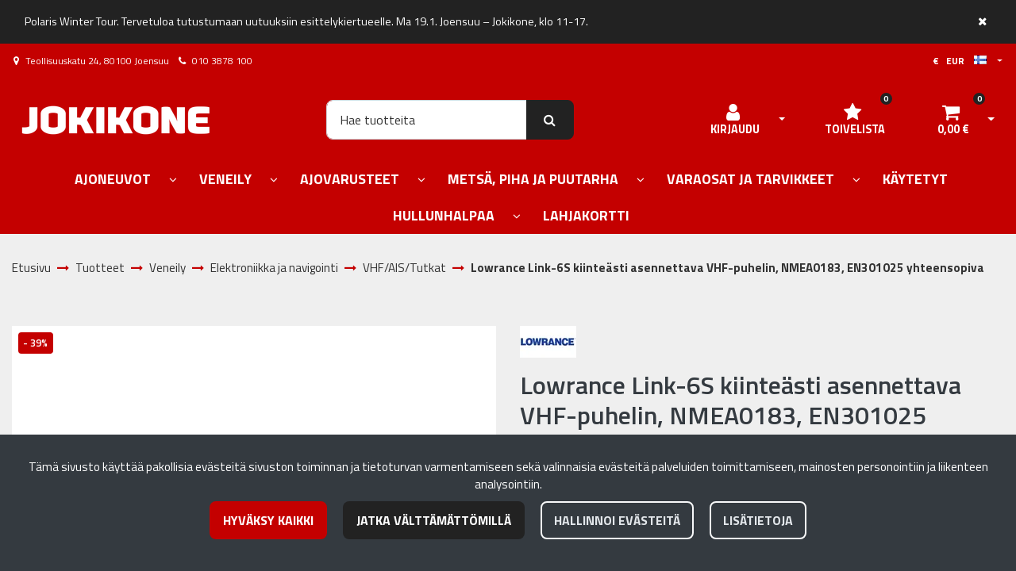

--- FILE ---
content_type: text/html; charset=UTF-8
request_url: https://www.jokikone.fi/p/48061/veneily/elektroniikka-ja-navigointi/vhfaistutkat/lowrance-link-6s-kiinteasti-asennettava-vhf-puhelin-nmea0183-en301025-yhteensopiva
body_size: 44195
content:
<!DOCTYPE html>
<html lang="fi" prefix="og: http://ogp.me/ns#">
    <head>
                <meta charset="utf-8">
        <meta http-equiv="X-UA-Compatible" content="IE=edge">
        <meta name="viewport" content="width=device-width, initial-scale=1">
        <link rel="apple-touch-icon" sizes="180x180" href="https://www.jokikone.fi/dataflow/jokikone3/files/media/appletouchicon_69235.png"><link rel="icon" type="image/png" sizes="32x32" href="https://www.jokikone.fi/dataflow/jokikone3/files/media/favicon32x32_69236.png"><link rel="icon" type="image/png" sizes="16x16" href="https://www.jokikone.fi/dataflow/jokikone3/files/media/favicon16x16_69237.png"><link rel="mask-icon" href="https://www.jokikone.fi/dataflow/jokikone3/files/media/safaripinnedtab_69231.svg" color="#5bbad5"><link rel="manifest" href="https://www.jokikone.fi/manifest-json"><meta name="msapplication-config" content="https://www.jokikone.fi/browserconfig-xml" />        <title> Lowrance Link-6S kiinteästi asennettava VHF-puhelin, NMEA0183, EN301025 yhteensopiva  | Jokikone verkkokauppa</title>
        <meta property="og:title" content="Lowrance Link-6S kiinteästi asennettava VHF-puhelin, NMEA0183, EN301025 yhteensopiva  | Jokikone verkkokauppa" /><meta property="og:type" content="website" /><meta property="og:url" content="https://www.jokikone.fi/p/48061/veneily/elektroniikka-ja-navigointi/vhfaistutkat/lowrance-link-6s-kiinteasti-asennettava-vhf-puhelin-nmea0183-en301025-yhteensopiva" /><meta property="og:description" content="Lowrance Link-6S on helppok&auml;ytt&ouml;inen VHF-radio mihin tahansa alukseen.

Selke&auml; luettavuus my&ouml;s kirkkaassa p&auml;iv&auml;nvalossa suuren kontrastin n&auml;yt&ouml;ss&auml;,..." /><meta name="description" content="Lowrance Link-6S on helppok&auml;ytt&ouml;inen VHF-radio mihin tahansa alukseen.

Selke&auml; luettavuus my&ouml;s kirkkaassa p&auml;iv&auml;nvalossa suuren kontrastin n&auml;yt&ouml;ss&auml;,..." /><meta property="og:image" content="https://www.jokikone.fi/dataflow/jokikone3/files/media/lowrancelink6svhf_50911.jpg" /><link rel="canonical" href="https://www.jokikone.fi/p/48061/veneily/elektroniikka-ja-navigointi/vhfaistutkat/lowrance-link-6s-kiinteasti-asennettava-vhf-puhelin-nmea0183-en301025-yhteensopiva" />        <!--[if lt IE 9]>
        <script src="https://oss.maxcdn.com/html5shiv/3.7.2/html5shiv.min.js"></script>
        <script src="https://oss.maxcdn.com/respond/1.4.2/respond.min.js"></script>
        <![endif]-->
        <link rel="alternate" hreflang="fi" href="https://www.jokikone.fi/p/48061/veneily/elektroniikka-ja-navigointi/vhfaistutkat/lowrance-link-6s-kiinteasti-asennettava-vhf-puhelin-nmea0183-en301025-yhteensopiva" />
<link rel="alternate" hreflang="en" href="https://www.jokikone.fi/en/p/48061/boating/electronics-and-navigation/vhfaisradas/link-6-s-vhf-puhelin-%28dsc%2C-gps%2C-n2k%29" />
<script>window.LOCAL_DEV = 0;</script><link href="https://www.jokikone.fi/dataflow/jokikone3/Base/web/css/bootstrap.min.css?v=690" rel="stylesheet" type="text/css">
<script src="https://www.jokikone.fi/dataflow/jokikone3/Base/web/assets/CookieManager/cookieBlockFunctions.js?v=690" type="text/javascript"></script>
<link href="https://www.jokikone.fi/dataflow/jokikone3/web/css/override-style.css?v=690" rel="stylesheet" type="text/css">
<link href="https://www.jokikone.fi/dataflow/jokikone3/web/css/override-blocks.css?v=690" rel="stylesheet" type="text/css">
<link href="https://www.jokikone.fi/dataflow/jokikone3/Base/web/css/theme-default.css" rel="stylesheet" type="text/css">
<link href="https://www.jokikone.fi/dataflow/jokikone3/Base/web/assets/CookieManager/cookieBlock.css?v=690" rel="stylesheet" type="text/css">
<link href="https://www.jokikone.fi/dataflow/jokikone3/Base/web/css/atf-slider.css?v=690" rel="stylesheet" type="text/css">
<link href="https://www.jokikone.fi/dataflow/jokikone3/Base/web/assets/LoginModal/css/loginModal.css?v=690" rel="stylesheet" type="text/css">
<link href="https://www.jokikone.fi/dataflow/jokikone3/Base/web/blocks/megaHeaderSideMenu/css/megaHeaderSideMenu.css?v=690" rel="stylesheet" type="text/css">
<link href="https://www.jokikone.fi/dataflow/jokikone3/Base/web/blocks/productCard/css/productCard.css?v=690" rel="stylesheet" type="text/css">
<style>:root{--primary:#c40000;--secondary:#6c757d;--light:#f8f9fa;--dark:#343a40;--success:#28a745;--danger:#dc3545;--info:#17a2b8}body{font-family:"League Spartan",sans-serif;}h1,h2,h3,h4,h5,h6,.h1,.h2,.h3,.h4,.h5,.h6{font-family:inherit}.custom-font{font-family:le-havre,sans-serif}a{color:var(--primary)}a:hover,a:focus,a:active{color:#ac0000}body{color:var(--dark)}body{background-color:var(--light)}.bg-primary,.badge-primary{background-color:#c40000!important}.ui-widget-header{background:#c40000!important}.bg-secondary{background-color:#6c757d!important}.bg-light{background-color:#f8f9fa!important}.bg-dark{background-color:#343a40!important}.text-primary{color:#c40000!important}.border-primary{border-color:#c40000!important}.text-secondary{color:#6c757d!important}.text-light{color:#f8f9fa!important}.text-dark{color:#343a40!important}.text-info{color:#17a2b8!important}.text-success{color:#28a745!important}.text-danger{color:#dc3545!important}.menu{background-color:var(--primary)!important}.mega-header-block .menu li.level-1>a,.mega-header-block .menu li.level-1>button::after{color:var(--white)!important}.mega-header-block .menu li.level-1>a:hover,.mega-header-block .menu li.level-1>a:focus,.mega-header-block .menu li.level-1>a:active{color:var(--white)!important}.main-footer-block{background-color:#151515!important}.main-footer-block{color:var(--dark)!important}.main-footer-block .footer-content a{color:inherit!important}.main-footer-block .footer-content a:hover,.main-footer-block .footer-content a:focus,.main-footer-block .footer-content a:active{color:inherit!important}.alert-info{color:#17a2b8;background-color:#d1ecf1;border-color:#d1ecf1}.alert-success{color:#28a745;background-color:#d4edda;border-color:#d4edda}.alert-danger{color:#dc3545;background-color:#f8d7da;border-color:#f8d7da}.btn{padding:.7rem 1.3rem;border-radius:.5rem;font-family:inherit}.btn-primary{color:#fff;background-color:var(--primary);border-color:var(--primary)}.btn-primary:hover,.btn-primary:focus,.btn-primary:active,.btn-primary:not(:disabled):not(.disabled):active,.btn-primary:not(:disabled):not(.disabled).active,.show>.btn-primary.dropdown-toggle{color:#fff;background-color:#016ca9;border-color:#016ca9}.btn-secondary{color:#fff;;background-color:var(--secondary);border-color:var(--secondary)}.btn-secondary:hover,.btn-secondary:focus,.btn-secondary:active,.btn-secondary:not(:disabled):not(.disabled):active,.btn-secondary:not(:disabled):not(.disabled).active,.show>.btn-secondary.dropdown-toggle{color:#fff;background-color:#5a6268;border-color:#5a6268}.btn-light{background-color:#f8f9fa;border-color:#f8f9fa}.btn-light:hover,.btn-light:focus,.btn-light:active{background-color:#e2e6ea;border-color:#e2e6ea}.btn-dark{background-color:#343a40;border-color:#343a40}.btn-dark:hover,.btn-dark:focus,.btn-dark:active{background-color:#1d2124;border-color:#1d2124}.btn-info{background-color:#17a2b8;border-color:#17a2b8}.btn-info:hover,.btn-info:focus,.btn-info:active{background-color:#138496;border-color:#138496}.btn-success{background-color:#28a745;border-color:#28a745}.btn-success:hover,.btn-success:focus,.btn-success:active{background-color:#218838;border-color:#218838}.btn-danger{background-color:#dc3545;border-color:#dc3545}.btn-danger:hover,.btn-danger:focus,.btn-danger:active{background-color:#c82333;border-color:#c82333}.btn-outline-primary{color:var(--primary);border-color:var(--primary)}.btn-outline-primary:hover,.btn-outline-primary:focus,.btn-outline-primary:active,.btn-outline-primary:not(:disabled):not(.disabled):active,.btn-outline-primary:not(:disabled):not(.disabled).active,.show>.btn-outline-primary.dropdown-toggle{color:#fff;background-color:var(--primary);border-color:var(--primary)}.btn-outline-secondary{color:var(--secondary);border-color:var(--secondary)}.btn-outline-secondary:hover,.btn-outline-secondary:focus,.btn-outline-secondary:active,.btn-outline-secondary:not(:disabled):not(.disabled):active,.btn-outline-secondary:not(:disabled):not(.disabled).active,.show>.btn-outline-secondary.dropdown-toggle{color:#fff;;background-color:#5a6268;border-color:#5a6268}.btn-outline-light{color:#f8f9fa;border-color:#f8f9fa!important}.btn-outline-light:hover,.btn-outline-light:focus,.btn-outline-light:active{background-color:#f8f9fa;border-color:#f8f9fa}.btn-outline-dark{color:#343a40;border-color:#343a40}.btn-outline-light:hover,.btn-outline-light:focus,.btn-outline-light:active{color:#343a40}.btn-outline-dark:hover,.btn-outline-dark:focus,.btn-outline-dark:active{background-color:#343a40;border-color:#343a40}.page-item.active .page-link{background-color:var(--primary);border-color:var(--primary)}.page-link{color:var(--primary)}.page-link:focus,.page-link:hover{color:#016ca9}#ui-datepicker-div{color:#fff;background:var(--primary);border:1px solid var(--primary)}.form-control{padding:.6rem 1rem;color:#495057;background-color:#fff;border:1px solid #ced4da;border-radius:.5rem}</style><link href="https://use.typekit.net/tmh2kaq.css" rel="stylesheet">
        <link href="//fonts.googleapis.com/css2?family=Oswald:wght@400;600;700&display=swap" rel="stylesheet preload" as="style">
        <link href="//fonts.googleapis.com/css2?family=Nunito+Sans:wght@300;400;700&display=swap" rel="stylesheet preload" as="style">
        <link href="//fonts.googleapis.com/css2?family=Playfair+Display:wght@400;500;700&display=swap" rel="stylesheet preload" as="style">
        <link href="//fonts.googleapis.com/css2?family=League+Spartan:wght@400;600;700&display=swap" rel="stylesheet preload" as="style">
        <link href="//use.typekit.net/tmh2kaq.css" rel="stylesheet preload" as="style">
        <link href="//maxcdn.bootstrapcdn.com/font-awesome/4.7.0/css/font-awesome.min.css" rel="stylesheet preload" as="style">

        <link href="//fonts.googleapis.com/css?family=Titillium+Web:400,400italic,600,600italic,700,700italic,900" rel="stylesheet" type="text/css"><script async type="application/ld+json">[{"@context":"http://schema.org","@type":"BreadcrumbList","itemListElement":[{"@context":"http://schema.org","@type":"ListItem","name":"Etusivu","item":{"@context":"http://schema.org","@type":"Thing","name":"Etusivu","url":"https://www.jokikone.fi","@id":"https://www.jokikone.fi"},"nextItem":{"@context":"http://schema.org","@type":"ListItem","@id":"https://www.jokikone.fi/tuotteet#breadcrumb"},"position":1,"@id":"https://www.jokikone.fi#breadcrumb"},{"@context":"http://schema.org","@type":"ListItem","name":"Tuotteet","item":{"@context":"http://schema.org","@type":"Thing","name":"Tuotteet","url":"https://www.jokikone.fi/tuotteet","@id":"https://www.jokikone.fi/tuotteet"},"nextItem":{"@context":"http://schema.org","@type":"ListItem","@id":"https://www.jokikone.fi/c/571/veneily#breadcrumb"},"previousItem":{"@context":"http://schema.org","@type":"ListItem","@id":"https://www.jokikone.fi#breadcrumb"},"position":2,"@id":"https://www.jokikone.fi/tuotteet#breadcrumb"},{"@context":"http://schema.org","@type":"ListItem","name":"Veneily","item":{"@context":"http://schema.org","@type":"Thing","name":"Veneily","url":"https://www.jokikone.fi/c/571/veneily","@id":"https://www.jokikone.fi/c/571/veneily"},"nextItem":{"@context":"http://schema.org","@type":"ListItem","@id":"https://www.jokikone.fi/c/161/veneily/elektroniikka-ja-navigointi#breadcrumb"},"previousItem":{"@context":"http://schema.org","@type":"ListItem","@id":"https://www.jokikone.fi/tuotteet#breadcrumb"},"position":3,"@id":"https://www.jokikone.fi/c/571/veneily#breadcrumb"},{"@context":"http://schema.org","@type":"ListItem","name":"Elektroniikka ja navigointi","item":{"@context":"http://schema.org","@type":"Thing","name":"Elektroniikka ja navigointi","url":"https://www.jokikone.fi/c/161/veneily/elektroniikka-ja-navigointi","@id":"https://www.jokikone.fi/c/161/veneily/elektroniikka-ja-navigointi"},"nextItem":{"@context":"http://schema.org","@type":"ListItem","@id":"https://www.jokikone.fi/c/173/veneily/elektroniikka-ja-navigointi/vhfaistutkat#breadcrumb"},"previousItem":{"@context":"http://schema.org","@type":"ListItem","@id":"https://www.jokikone.fi/c/571/veneily#breadcrumb"},"position":4,"@id":"https://www.jokikone.fi/c/161/veneily/elektroniikka-ja-navigointi#breadcrumb"},{"@context":"http://schema.org","@type":"ListItem","name":"VHF/AIS/Tutkat","item":{"@context":"http://schema.org","@type":"Thing","name":"VHF/AIS/Tutkat","url":"https://www.jokikone.fi/c/173/veneily/elektroniikka-ja-navigointi/vhfaistutkat","@id":"https://www.jokikone.fi/c/173/veneily/elektroniikka-ja-navigointi/vhfaistutkat"},"nextItem":{"@context":"http://schema.org","@type":"ListItem","@id":"https://www.jokikone.fi/p/48061/veneily/elektroniikka-ja-navigointi/vhfaistutkat/lowrance-link-6s-kiinteasti-asennettava-vhf-puhelin-nmea0183-en301025-yhteensopiva#breadcrumb"},"previousItem":{"@context":"http://schema.org","@type":"ListItem","@id":"https://www.jokikone.fi/c/161/veneily/elektroniikka-ja-navigointi#breadcrumb"},"position":5,"@id":"https://www.jokikone.fi/c/173/veneily/elektroniikka-ja-navigointi/vhfaistutkat#breadcrumb"},{"@context":"http://schema.org","@type":"ListItem","name":"Lowrance Link-6S kiinte\u00e4sti asennettava VHF-puhelin, NMEA0183, EN301025 yhteensopiva","item":{"@context":"http://schema.org","@type":"Thing","name":"Lowrance Link-6S kiinte\u00e4sti asennettava VHF-puhelin, NMEA0183, EN301025 yhteensopiva","url":"https://www.jokikone.fi/p/48061/veneily/elektroniikka-ja-navigointi/vhfaistutkat/lowrance-link-6s-kiinteasti-asennettava-vhf-puhelin-nmea0183-en301025-yhteensopiva","@id":"https://www.jokikone.fi/p/48061/veneily/elektroniikka-ja-navigointi/vhfaistutkat/lowrance-link-6s-kiinteasti-asennettava-vhf-puhelin-nmea0183-en301025-yhteensopiva"},"previousItem":{"@context":"http://schema.org","@type":"ListItem","@id":"https://www.jokikone.fi/c/173/veneily/elektroniikka-ja-navigointi/vhfaistutkat#breadcrumb"},"position":6,"@id":"https://www.jokikone.fi/p/48061/veneily/elektroniikka-ja-navigointi/vhfaistutkat/lowrance-link-6s-kiinteasti-asennettava-vhf-puhelin-nmea0183-en301025-yhteensopiva#breadcrumb"}],"itemListOrder":"Ascending","numberOfItems":6},{"@context":"http://schema.org","@type":"Product","name":"Lowrance Link-6S kiinte\u00e4sti asennettava VHF-puhelin, NMEA0183, EN301025 yhteensopiva","url":"https://www.jokikone.fi/p/48061/veneily/elektroniikka-ja-navigointi/vhfaistutkat/lowrance-link-6s-kiinteasti-asennettava-vhf-puhelin-nmea0183-en301025-yhteensopiva","image":"https://www.jokikone.fi/dataflow/jokikone3/files/media/lowrancelink6svhf_50911.jpg","description":"Lowrance Link-6S on helppok\u00e4ytt\u00f6inen VHF-radio mihin tahansa alukseen.\r\n\r\nSelke\u00e4 luettavuus my\u00f6s kirkkaassa p\u00e4iv\u00e4nvalossa suuren kontrastin n\u00e4yt\u00f6ss\u00e4, jossa tiedot n\u00e4kyv\u00e4t mustana valkoista taustaa vasten, ja y\u00f6tilassa k\u00e4\u00e4nteiset v\u00e4rit (valkoinen teksti mustalla taustalla). Kanava on helppo valita kiertos\u00e4\u00e4timell\u00e4, ja suuret painikkeet nopeuttavat muiden p\u00e4\u00e4toimintojen k\u00e4ytt\u00f6\u00e4. Kanavan 16 painikkeet on sijoitettu sek\u00e4 radioon ett\u00e4 k\u00e4simikrofoniin, joten h\u00e4t\u00e4kanava on nopeasti k\u00e4ytett\u00e4viss\u00e4. Mukana toimitettavan asennusjalan ansiosta laite voidaan asentaa helposti p\u00f6yd\u00e4lle, kattoon tai laipioon. My\u00f6s laitteen uppoasennus on mahdollista helpon etukiinnitysratkaisun ansiosta.\u00a0\r\n\r\n\r\n\tHyvin n\u00e4kyv\u00e4 n\u00e4ytt\u00f6, jonka y\u00f6tilassa k\u00e4\u00e4nteiset v\u00e4rit\r\n\tIntuitiiviset kierto- ja n\u00e4pp\u00e4ins\u00e4\u00e4timet\r\n\tNelj\u00e4n painikkeen k\u00e4simikrofoni\r\n\tL\u00e4hetysteho 25 wattia\r\n\tD-luokan DSC-hyv\u00e4ksynt\u00e4\r\n\tIntegroitu GPS-vastaanotin\r\n\tNMEA 2000\u00ae -liit\u00e4nt\u00e4\r\n\tErillinen h\u00e4t\u00e4kanavan\u00e4pp\u00e4in\r\n\tKolmen kanavan tarkkailu\r\n\tKaikki kansainv\u00e4liset kanavat\r\n\tHelppo teline- tai uppoasennus\r\n\tSis\u00e4inen GPS-antenni\r\n\r\n","brand":{"@context":"http://schema.org","@type":"Brand","name":"Lowrance","logo":"https://www.jokikone.fi/dataflow/jokikone3/files/media/lowrancelogo_50012.jpg"},"model":"Lowrance Link-6S kiinte\u00e4sti asennettava VHF-puhelin, NMEA0183, EN301025 yhteensopiva","offers":{"@context":"http://schema.org","@type":"Offer","url":"https://www.jokikone.fi/p/48061/veneily/elektroniikka-ja-navigointi/vhfaistutkat/lowrance-link-6s-kiinteasti-asennettava-vhf-puhelin-nmea0183-en301025-yhteensopiva","availability":"https://schema.org/InStock","priceSpecification":{"@context":"http://schema.org","@type":"PriceSpecification","price":279.0,"priceCurrency":"EUR","valueAddedTaxIncluded":"https://schema.org/True"},"@id":"https://www.jokikone.fi/p/48061/veneily/elektroniikka-ja-navigointi/vhfaistutkat/lowrance-link-6s-kiinteasti-asennettava-vhf-puhelin-nmea0183-en301025-yhteensopiva#Offer"},"@id":"https://www.jokikone.fi/p/48061/veneily/elektroniikka-ja-navigointi/vhfaistutkat/lowrance-link-6s-kiinteasti-asennettava-vhf-puhelin-nmea0183-en301025-yhteensopiva#Product"}]</script>    </head>
        <body class="theme-default sidemenu-closed  page-id-9" >
        <div class="cookie-block text-white show" id="cookieDiv">
    <div class="container">
        <div class="content">
            <div class="row cookie-compact">
                <div class="desc">
                    T&auml;m&auml; sivusto k&auml;ytt&auml;&auml; pakollisia ev&auml;steit&auml; sivuston toiminnan ja tietoturvan varmentamiseen sek&auml; valinnaisia ev&auml;steit&auml; palveluiden toimittamiseen, mainosten personointiin ja liikenteen analysointiin.                </div>
                <div class="btn-wrapper">
                                        <button class="cookie-btn btn btn-primary js-cookie js-accept js-fade" data-flags="7">Hyv&auml;ksy kaikki</button>
                    <button class="cookie-btn btn btn-secondary js-cookie js-deny js-fade" data-flags="0">Jatka v&auml;ltt&auml;m&auml;tt&ouml;mill&auml;</button>
                    <button class="cookie-btn btn btn-outline-light js-cookie-manage">Hallinnoi ev&auml;steit&auml;</button>
                                            <a class="cookie-btn btn btn-outline-light"
                            href="https://www.jokikone.fi/evasteet">
                            Lis&auml;tietoja                        </a>
                                    </div>
            </div>
            <div class="cookie-extended cookie-hidden">
                <ul class="list-group">
                    <li class="list-group-item bg-dark text-white">
                        <div class="cookie-message">
                            V&auml;ltt&auml;m&auml;tt&ouml;m&auml;t:&nbsp;
                            <p>V&auml;ltt&auml;m&auml;tt&ouml;m&auml;t ev&auml;steet vaikuttavat verkkosivun toimintaan aktivoimalla verkkosivujen perustoiminnot, kuten sivustolla navigoinnin ja ostoskoriin liittyv&auml;t toiminnot. Verkkosivumme ei toimi ilman n&auml;it&auml; ev&auml;steit&auml;, joten ne tallennetaan ilman erillist&auml; suostumusta.</p>
                    </div>
                    </li>
                                        <li class="list-group-item bg-dark text-white">
                        <div class="cookie-message">
                            Toiminnalliset ev&auml;steet:&nbsp;
                            <button class="js-cookie js-deny cookie-hidden" data-flags="1" title="Ev&auml;steet on sallittu. Est&auml; ev&auml;steet painamalla t&auml;st&auml;." aria-label="Ev&auml;steet on sallittu. Est&auml; ev&auml;steet painamalla t&auml;st&auml;.">Sallittu</button>
                            <button class="js-cookie js-accept" data-flags="1" title="Ev&auml;steet on estetty. Salli ev&auml;steet painamalla t&auml;st&auml;." aria-label="Ev&auml;steet on estetty. Salli ev&auml;steet painamalla t&auml;st&auml;.">Estetty</button>
                            <p>Toiminnallisten ev&auml;steiden avulla voidaan muuttaa verkkosivujemme k&auml;ytt&ouml;kokemusta. N&auml;ihin ev&auml;steisiin tallennetaan esimerkiksi viimeksi katsotut sivut.</p>
                        </div>
                    </li>
                                        <li class="list-group-item bg-dark text-white">
                        <div class="cookie-message">
                            Tilastolliset ev&auml;steet:&nbsp;
                            <button class="js-cookie js-deny cookie-hidden" data-flags="2" title="Ev&auml;steet on sallittu. Est&auml; ev&auml;steet painamalla t&auml;st&auml;." aria-label="Ev&auml;steet on sallittu. Est&auml; ev&auml;steet painamalla t&auml;st&auml;.">Sallittu</button>
                            <button class="js-cookie js-accept" data-flags="2" title="Ev&auml;steet on estetty. Salli ev&auml;steet painamalla t&auml;st&auml;." aria-label="Ev&auml;steet on estetty. Salli ev&auml;steet painamalla t&auml;st&auml;.">Estetty</button>
                            <p>Tilastollisia ev&auml;steit&auml; k&auml;ytet&auml;&auml;n ymm&auml;rt&auml;m&auml;&auml;n, kuinka k&auml;vij&auml;t ovat vuorovaikutuksessa verkkosivujemme kanssa. Tilastollisiin tarkoituksiin k&auml;ytetty aineisto on anonymisoitua.</p>
                        </div>
                    </li>
                                        <li class="list-group-item bg-dark text-white">
                        <div class="cookie-message">
                            Markkinointiev&auml;steet:&nbsp;
                            <button class="js-cookie js-deny cookie-hidden" data-flags="4" title="Ev&auml;steet on sallittu. Est&auml; ev&auml;steet painamalla t&auml;st&auml;." aria-label="Ev&auml;steet on sallittu. Est&auml; ev&auml;steet painamalla t&auml;st&auml;.">Sallittu</button>
                            <button class="js-cookie js-accept" data-flags="4" title="Ev&auml;steet on estetty. Salli ev&auml;steet painamalla t&auml;st&auml;." aria-label="Ev&auml;steet on estetty. Salli ev&auml;steet painamalla t&auml;st&auml;.">Estetty</button>
                            <p>Markkinointiev&auml;steit&auml; k&auml;ytet&auml;&auml;n seuraamaan verkkosivulla k&auml;vij&ouml;it&auml;. Tarkoitus on kohdentaa sinulle mainoksia, jotka ovat relevantteja ja kiinnostavia, ja n&auml;in ollen arvokkaita meille ja markkinoijille.</p>
                        </div>
                    </li>
                                    </ul>
                <button class="cookie-btn btn btn-outline-light cookie-confirm js-cookie-back">Takaisin</button>
                <button class="cookie-btn btn btn-outline-light cookie-confirm js-cookie-confirm">OK</button>
            </div>
        </div>
    </div>
</div>    <a href="#main-content" class="sr-only sr-only-focusable">Siirry p&auml;&auml;sis&auml;lt&ouml;&ouml;n</a>
        <div id="notification-block" class="notification bg-primary" style="display: block">
        <div class="container">
            <div class="notification-item p-3 d-flex justify-content-between">
                <div class="notification-item-content align-self-center">
                    <span class="text-white">Polaris Winter Tour. Tervetuloa tutustumaan uutuuksiin esittelykiertueelle. Ma 19.1. Joensuu – Jokikone, klo 11-17.</span>
                </div>
                <button id="notification-close" class="bg-transparent border-0 align-self-start">
                    <span class="sr-only">Sulje ilmoituspalkki</span>
                    <i class="fa fa-close text-white"></i>
                </button>
            </div>
        </div>
    </div>
    <div  class="content main-content" ><div  class="bc-splitter bc-splitter-fullwidth" ><div  class="row no-gutters" ><div  class="col-md-12" ><div class="mod_wrap block-megaHeaderSideMenu" data-cauid="t42l1f9did4620fab6fd876d"><script type="application/json" id="block-additional-menu-translations" class="js-site-translations">
    {"T_PASSWORD_MSG_EMAIL_FOR_FORGOTTEN_PW":"Anna s\u00e4hk\u00f6postiosoite jota k\u00e4ytit rekister\u00f6innin yhteydess\u00e4. Uusi salasana l\u00e4hetet\u00e4\u00e4n t\u00e4h\u00e4n osoitteeseen.","T_PASSWORD_MSG_NEW_PW_SENT":"Uusi salasana on l\u00e4hetetty annettuun s\u00e4hk\u00f6postiosoitteeseen.","T_PASSWORD_MSG_NO_SUCH_USER":"Annetulle s\u00e4hk\u00f6postiosoitteelle ei l\u00f6ytynyt rekister\u00f6itynytt\u00e4 k\u00e4ytt\u00e4j\u00e4\u00e4!"}</script>

<div class="mega-header-block ">
        
    <div class="admin-bar bg-light">
        <div class="container">
            <div class="admin-bar-contents">
                
                            </div>
        </div>
    </div>

    <nav class="top-menu">
        <div class="container">
            <div class="top-menu-contents">
                <div class="top-menu-left">
                    <div class="top-menu-contact-info">
                                                <div class="contact-item">
                            <i class="fa fa-map-marker"></i>
                                                            <span> Teollisuuskatu 24, 80100 Joensuu</span>
                                                    </div>
                                                                        <div class="contact-item">
                            <i class="fa fa-phone"></i>
                            <a class="contact-item-link" href="TEL:0103878100">010 3878 100</a>
                        </div>
                                                                    </div>
                </div>
                <div class="top-menu-right d-none d-lg-flex align-items-center">
                    
                    
                                        <div class="header-options-wrapper">
                        <div class="header-options-btn-group">
                            <a href="#" class="btn btn-link top-menu-link text-dark header-options-btn js-top-menu-options" title="Kieli- ja valuutta-asetukset">
                                                                    €                                    &nbsp;
                                    EUR                                    &nbsp;&nbsp;
                                                                <span class="menu-language">
                                    <picture><source type="image/webp" srcset="https://www.jokikone.fi/dataflow/jokikone3/files/cache/102092f799240a78b36f155a64e0295e.webp?atfimg=1&f=https%3A%2F%2Fwww.jokikone.fi%2Fdataflow%2Fjokikone3%2Fcore%2Fresources_core%2Fatfimages%2Fflags%2Ffi.png&w=16&h=11&c=2&q=80&hm=102092f799240a78b36f155a64e0295e 16w"><source srcset="https://www.jokikone.fi/dataflow/jokikone3/files/cache/102092f799240a78b36f155a64e0295e.png?atfimg=1&f=https%3A%2F%2Fwww.jokikone.fi%2Fdataflow%2Fjokikone3%2Fcore%2Fresources_core%2Fatfimages%2Fflags%2Ffi.png&w=16&h=11&c=2&q=80&hm=102092f799240a78b36f155a64e0295e 16w"><img src="https://www.jokikone.fi/dataflow/jokikone3/files/cache/102092f799240a78b36f155a64e0295e.png?atfimg=1&f=https%3A%2F%2Fwww.jokikone.fi%2Fdataflow%2Fjokikone3%2Fcore%2Fresources_core%2Fatfimages%2Fflags%2Ffi.png&w=16&h=11&c=2&q=80&hm=102092f799240a78b36f155a64e0295e" alt="Suomi" loading="eager" width="16" height="11"></picture>                                                                    </span>
                            </a>
                            <button type="button" class="btn btn-link text-dark dropdown-toggle dropdown-toggle-split js-header-options-toggle js-header-language-toggle" aria-haspopup="true" aria-expanded="false">
                                <span class="sr-only">Avaa kieli- ja valuutta-asetukset</span>
                            </button>
                        </div>
                                                <div class="header-options-dropdown" id="js-header-options-dropdown">
                            <div class="header-options-dropdown-content">
                                <h5 class="header-options-title">Asetukset</h5>
                                <form novalidate>
                                                                        <div class="form-group">
                                        <i class="top-menu-icon fa fa-flag"></i>
                                        <label for="language-dropdown-control">Kieli</label>
                                        <div class="dropdown" id="js-megaHeader-optionsLanguage">
                                            <button class="btn btn-dropdown dropdown-toggle" id="language-dropdown-control" type="button" data-toggle="dropdown" aria-haspopup="true" aria-expanded="false">
                                                <picture><source type="image/webp" srcset="https://www.jokikone.fi/dataflow/jokikone3/files/cache/102092f799240a78b36f155a64e0295e.webp?atfimg=1&f=https%3A%2F%2Fwww.jokikone.fi%2Fdataflow%2Fjokikone3%2Fcore%2Fresources_core%2Fatfimages%2Fflags%2Ffi.png&w=16&h=11&c=2&q=80&hm=102092f799240a78b36f155a64e0295e 16w"><source srcset="https://www.jokikone.fi/dataflow/jokikone3/files/cache/102092f799240a78b36f155a64e0295e.png?atfimg=1&f=https%3A%2F%2Fwww.jokikone.fi%2Fdataflow%2Fjokikone3%2Fcore%2Fresources_core%2Fatfimages%2Fflags%2Ffi.png&w=16&h=11&c=2&q=80&hm=102092f799240a78b36f155a64e0295e 16w"><img src="https://www.jokikone.fi/dataflow/jokikone3/files/cache/102092f799240a78b36f155a64e0295e.png?atfimg=1&f=https%3A%2F%2Fwww.jokikone.fi%2Fdataflow%2Fjokikone3%2Fcore%2Fresources_core%2Fatfimages%2Fflags%2Ffi.png&w=16&h=11&c=2&q=80&hm=102092f799240a78b36f155a64e0295e" alt="Suomi" loading="lazy" width="16" height="11"></picture>                                                Suomi                                            </button>
                                            <div class="dropdown-menu">
                                                                                                        <button class="dropdown-item active" data-value="1" type="button">
                                                        <picture><source type="image/webp" srcset="https://www.jokikone.fi/dataflow/jokikone3/files/cache/102092f799240a78b36f155a64e0295e.webp?atfimg=1&f=https%3A%2F%2Fwww.jokikone.fi%2Fdataflow%2Fjokikone3%2Fcore%2Fresources_core%2Fatfimages%2Fflags%2Ffi.png&w=16&h=11&c=2&q=80&hm=102092f799240a78b36f155a64e0295e 16w"><source srcset="https://www.jokikone.fi/dataflow/jokikone3/files/cache/102092f799240a78b36f155a64e0295e.png?atfimg=1&f=https%3A%2F%2Fwww.jokikone.fi%2Fdataflow%2Fjokikone3%2Fcore%2Fresources_core%2Fatfimages%2Fflags%2Ffi.png&w=16&h=11&c=2&q=80&hm=102092f799240a78b36f155a64e0295e 16w"><img src="https://www.jokikone.fi/dataflow/jokikone3/files/cache/102092f799240a78b36f155a64e0295e.png?atfimg=1&f=https%3A%2F%2Fwww.jokikone.fi%2Fdataflow%2Fjokikone3%2Fcore%2Fresources_core%2Fatfimages%2Fflags%2Ffi.png&w=16&h=11&c=2&q=80&hm=102092f799240a78b36f155a64e0295e" alt="Suomi" loading="lazy" width="16" height="11"></picture>                                                            Suomi                                                        </button>
                                                                                                                <button class="dropdown-item " data-value="2" type="button">
                                                        <picture><source type="image/webp" srcset="https://www.jokikone.fi/dataflow/jokikone3/files/cache/dc06afff7e0348fbe2340701edac2a2a.webp?atfimg=1&f=https%3A%2F%2Fwww.jokikone.fi%2Fdataflow%2Fjokikone3%2Fcore%2Fresources_core%2Fatfimages%2Fflags%2Fen.png&w=16&h=11&c=2&q=80&hm=dc06afff7e0348fbe2340701edac2a2a 16w"><source srcset="https://www.jokikone.fi/dataflow/jokikone3/files/cache/dc06afff7e0348fbe2340701edac2a2a.png?atfimg=1&f=https%3A%2F%2Fwww.jokikone.fi%2Fdataflow%2Fjokikone3%2Fcore%2Fresources_core%2Fatfimages%2Fflags%2Fen.png&w=16&h=11&c=2&q=80&hm=dc06afff7e0348fbe2340701edac2a2a 16w"><img src="https://www.jokikone.fi/dataflow/jokikone3/files/cache/dc06afff7e0348fbe2340701edac2a2a.png?atfimg=1&f=https%3A%2F%2Fwww.jokikone.fi%2Fdataflow%2Fjokikone3%2Fcore%2Fresources_core%2Fatfimages%2Fflags%2Fen.png&w=16&h=11&c=2&q=80&hm=dc06afff7e0348fbe2340701edac2a2a" alt="Englanti" loading="lazy" width="16" height="11"></picture>                                                            Englanti                                                        </button>
                                                        
                                            </div>
                                        </div>
                                    </div>

                                                                        <div class="form-group">
                                        <i class="top-menu-icon fa fa-money"></i>
                                        <label for="currency-dropdown-control">Valuutta</label>

                                        <div class="dropdown" id="js-megaHeader-optionsCurrency">
                                            <button class="btn btn-dropdown dropdown-toggle" id="currency-dropdown-control" type="button" data-toggle="dropdown" aria-haspopup="true" aria-expanded="false">
                                                                                                    <picture><source type="image/webp" srcset="https://www.jokikone.fi/dataflow/jokikone3/files/cache/6e5fa621cf8e7173f353c74867f75d52.webp?atfimg=1&f=https%3A%2F%2Fwww.jokikone.fi%2Fdataflow%2Fjokikone3%2Ffiles%2Fmedia%2Feu_229.png&w=16&h=11&c=2&q=80&hm=6e5fa621cf8e7173f353c74867f75d52 16w"><source srcset="https://www.jokikone.fi/dataflow/jokikone3/files/cache/6e5fa621cf8e7173f353c74867f75d52.png?atfimg=1&f=https%3A%2F%2Fwww.jokikone.fi%2Fdataflow%2Fjokikone3%2Ffiles%2Fmedia%2Feu_229.png&w=16&h=11&c=2&q=80&hm=6e5fa621cf8e7173f353c74867f75d52 16w"><img src="https://www.jokikone.fi/dataflow/jokikone3/files/cache/6e5fa621cf8e7173f353c74867f75d52.png?atfimg=1&f=https%3A%2F%2Fwww.jokikone.fi%2Fdataflow%2Fjokikone3%2Ffiles%2Fmedia%2Feu_229.png&w=16&h=11&c=2&q=80&hm=6e5fa621cf8e7173f353c74867f75d52" alt="Euro" loading="lazy" width="16" height="11"></picture>                                                                                                Euro                                            </button>
                                            <div class="dropdown-menu">
                                                                                                        <button class="dropdown-item active" data-value="1" type="button">
                                                                                                                            <picture><source type="image/webp" srcset="https://www.jokikone.fi/dataflow/jokikone3/files/cache/6e5fa621cf8e7173f353c74867f75d52.webp?atfimg=1&f=https%3A%2F%2Fwww.jokikone.fi%2Fdataflow%2Fjokikone3%2Ffiles%2Fmedia%2Feu_229.png&w=16&h=11&c=2&q=80&hm=6e5fa621cf8e7173f353c74867f75d52 16w"><source srcset="https://www.jokikone.fi/dataflow/jokikone3/files/cache/6e5fa621cf8e7173f353c74867f75d52.png?atfimg=1&f=https%3A%2F%2Fwww.jokikone.fi%2Fdataflow%2Fjokikone3%2Ffiles%2Fmedia%2Feu_229.png&w=16&h=11&c=2&q=80&hm=6e5fa621cf8e7173f353c74867f75d52 16w"><img src="https://www.jokikone.fi/dataflow/jokikone3/files/cache/6e5fa621cf8e7173f353c74867f75d52.png?atfimg=1&f=https%3A%2F%2Fwww.jokikone.fi%2Fdataflow%2Fjokikone3%2Ffiles%2Fmedia%2Feu_229.png&w=16&h=11&c=2&q=80&hm=6e5fa621cf8e7173f353c74867f75d52" alt="Euro" loading="lazy" width="16" height="11"></picture>                                                                                                                        Euro                                                        </button>
                                                                                                    </div>
                                        </div>
                                    </div>

                                                                        <div class="form-group">
                                        <i class="top-menu-icon fa fa-globe"></i>
                                        <label for="country-dropdown-control">Maa</label>
                                        <div class="dropdown" id="js-megaHeader-optionsCountry">
                                            <button class="btn btn-dropdown dropdown-toggle" id="country-dropdown-control" type="button" data-toggle="dropdown" aria-haspopup="true" aria-expanded="false">
                                                                                                    <picture><source type="image/webp" srcset="https://www.jokikone.fi/dataflow/jokikone3/files/cache/bc93f197ccb307c563f3cfc87b02c3e8.webp?atfimg=1&f=https%3A%2F%2Fwww.jokikone.fi%2Fdataflow%2Fjokikone3%2Ffiles%2Fmedia%2Ffi_230.png&w=16&h=11&c=2&q=80&hm=bc93f197ccb307c563f3cfc87b02c3e8 16w"><source srcset="https://www.jokikone.fi/dataflow/jokikone3/files/cache/bc93f197ccb307c563f3cfc87b02c3e8.png?atfimg=1&f=https%3A%2F%2Fwww.jokikone.fi%2Fdataflow%2Fjokikone3%2Ffiles%2Fmedia%2Ffi_230.png&w=16&h=11&c=2&q=80&hm=bc93f197ccb307c563f3cfc87b02c3e8 16w"><img src="https://www.jokikone.fi/dataflow/jokikone3/files/cache/bc93f197ccb307c563f3cfc87b02c3e8.png?atfimg=1&f=https%3A%2F%2Fwww.jokikone.fi%2Fdataflow%2Fjokikone3%2Ffiles%2Fmedia%2Ffi_230.png&w=16&h=11&c=2&q=80&hm=bc93f197ccb307c563f3cfc87b02c3e8" alt="Suomi" loading="lazy" width="16" height="11"></picture>                                                                                                Suomi                                            </button>
                                            <div class="dropdown-menu">
                                                                                                        <button class="dropdown-item active" data-value="1" type="button">
                                                                                                                            <picture><source type="image/webp" srcset="https://www.jokikone.fi/dataflow/jokikone3/files/cache/bc93f197ccb307c563f3cfc87b02c3e8.webp?atfimg=1&f=https%3A%2F%2Fwww.jokikone.fi%2Fdataflow%2Fjokikone3%2Ffiles%2Fmedia%2Ffi_230.png&w=16&h=11&c=2&q=80&hm=bc93f197ccb307c563f3cfc87b02c3e8 16w"><source srcset="https://www.jokikone.fi/dataflow/jokikone3/files/cache/bc93f197ccb307c563f3cfc87b02c3e8.png?atfimg=1&f=https%3A%2F%2Fwww.jokikone.fi%2Fdataflow%2Fjokikone3%2Ffiles%2Fmedia%2Ffi_230.png&w=16&h=11&c=2&q=80&hm=bc93f197ccb307c563f3cfc87b02c3e8 16w"><img src="https://www.jokikone.fi/dataflow/jokikone3/files/cache/bc93f197ccb307c563f3cfc87b02c3e8.png?atfimg=1&f=https%3A%2F%2Fwww.jokikone.fi%2Fdataflow%2Fjokikone3%2Ffiles%2Fmedia%2Ffi_230.png&w=16&h=11&c=2&q=80&hm=bc93f197ccb307c563f3cfc87b02c3e8" alt="Suomi" loading="lazy" width="16" height="11"></picture>                                                                                                                        Suomi                                                        </button>
                                                                                                    </div>
                                        </div>
                                    </div>
                                </form>
                                <button type="button" class="btn btn-primary js-top-menu-save-options">
                                    <span class="mr-2">Tallenna</span>
                                    <i class="fa fa-long-arrow-right" aria-hidden="true"></i>
                                </button>
                            </div>
                        </div>
                                            </div>
                                    </div>
                                    <div class="top-menu-mobile d-lg-none">

                                                        <a class="top-menu-link-mobile icon" data-toggle="modal" data-target="#login-modal" href="#" aria-label="Kirjaudu">
                                    <i class="fa fa-user"></i>                                </a>
                            
                        
                                                <a href="#" class="top-menu-link-mobile"  data-toggle="modal" data-target="#megaHeader-optionsModal" aria-label="Kieli- ja valuutta-asetukset">
                                                            €                                &nbsp;
                                EUR                                &nbsp;&nbsp;
                                                        <span class="menu-language">
                                <picture><source type="image/webp" srcset="https://www.jokikone.fi/dataflow/jokikone3/files/cache/102092f799240a78b36f155a64e0295e.webp?atfimg=1&f=https%3A%2F%2Fwww.jokikone.fi%2Fdataflow%2Fjokikone3%2Fcore%2Fresources_core%2Fatfimages%2Fflags%2Ffi.png&w=16&h=11&c=2&q=80&hm=102092f799240a78b36f155a64e0295e 16w"><source srcset="https://www.jokikone.fi/dataflow/jokikone3/files/cache/102092f799240a78b36f155a64e0295e.png?atfimg=1&f=https%3A%2F%2Fwww.jokikone.fi%2Fdataflow%2Fjokikone3%2Fcore%2Fresources_core%2Fatfimages%2Fflags%2Ffi.png&w=16&h=11&c=2&q=80&hm=102092f799240a78b36f155a64e0295e 16w"><img src="https://www.jokikone.fi/dataflow/jokikone3/files/cache/102092f799240a78b36f155a64e0295e.png?atfimg=1&f=https%3A%2F%2Fwww.jokikone.fi%2Fdataflow%2Fjokikone3%2Fcore%2Fresources_core%2Fatfimages%2Fflags%2Ffi.png&w=16&h=11&c=2&q=80&hm=102092f799240a78b36f155a64e0295e" alt="Suomi" loading="eager" width="16" height="11"></picture>                            </span>
                        </a>
                        
                                                <a class="top-menu-link-mobile icon" href="https://www.jokikone.fi/toivelista" aria-label="Toivelista">
                            <i class="fa fa-star" title="Toivelista"></i>                        </a>
                        
                                                <a class="top-menu-link-mobile icon position-relative" href="https://www.jokikone.fi/ostoskori" aria-label="Ostoskori">
                            <i class="fa fa-shopping-cart" title="Ostoskori"></i>                                                            <span id="header-cart-product-count">0</span>
                                                    </a>
                        
                        
                    </div>
                            </div>
        </div>
    </nav>

    <!-- Header -->
    <nav class="header d-flex justify-content-between align-items-center   ">
                <div class="container">
            <div class="header-upper row no-gutters justify-content-between align-items-center mt-sm-3 mb-sm-3">

                                    <button class="btn btn-link category-menu-btn-fullwidth js-megamenu-toggle">
                        <i class="fa fa-bars" aria-hidden="true"></i>
                        <span class="btn-link-text">Tuotealueet</span>
                    </button>
                    <button class="btn btn-primary category-menu-btn-boxed order-2 order-sm-1 js-megamenu-toggle">
                        <i class="fa fa-bars" aria-hidden="true"></i>
                        <span class="btn-link-text">Tuotealueet</span>
                    </button>
                
                <div class="header-logo-wrapper mb-1 mb-sm-0 order-1 order-sm-2 d-flex align-items-center">
                                                            <a href="https://www.jokikone.fi" aria-label="Linkki etusivulle">
                            <picture><source type="image/webp" srcset="https://www.jokikone.fi/dataflow/jokikone3/files/cache/c2bf42e3d7343e6a3ee790ab382ab677.webp?atfimg=1&f=https%3A%2F%2Fwww.jokikone.fi%2Fdataflow%2Fjokikone3%2Ffiles%2Fmedia%2Fjokikonelogo_67667.png&w=250&q=80&hm=c2bf42e3d7343e6a3ee790ab382ab677 250w"><source srcset="https://www.jokikone.fi/dataflow/jokikone3/files/cache/c2bf42e3d7343e6a3ee790ab382ab677.png?atfimg=1&f=https%3A%2F%2Fwww.jokikone.fi%2Fdataflow%2Fjokikone3%2Ffiles%2Fmedia%2Fjokikonelogo_67667.png&w=250&q=80&hm=c2bf42e3d7343e6a3ee790ab382ab677 250w"><img src="https://www.jokikone.fi/dataflow/jokikone3/files/cache/c2bf42e3d7343e6a3ee790ab382ab677.png?atfimg=1&f=https%3A%2F%2Fwww.jokikone.fi%2Fdataflow%2Fjokikone3%2Ffiles%2Fmedia%2Fjokikonelogo_67667.png&w=250&q=80&hm=c2bf42e3d7343e6a3ee790ab382ab677" alt="Logo text" loading="eager" class="header-logo-img" width="250"></picture>                        </a>
                                                                                            <a href="" class="header-scrolled-logo-link" aria-label="Linkki etusivulle">
                                <picture><source type="image/webp" srcset="https://www.jokikone.fi/dataflow/jokikone3/files/cache/c2bf42e3d7343e6a3ee790ab382ab677.webp?atfimg=1&f=https%3A%2F%2Fwww.jokikone.fi%2Fdataflow%2Fjokikone3%2Ffiles%2Fmedia%2Fjokikonelogo_67667.png&w=250&q=80&hm=c2bf42e3d7343e6a3ee790ab382ab677 250w"><source srcset="https://www.jokikone.fi/dataflow/jokikone3/files/cache/c2bf42e3d7343e6a3ee790ab382ab677.png?atfimg=1&f=https%3A%2F%2Fwww.jokikone.fi%2Fdataflow%2Fjokikone3%2Ffiles%2Fmedia%2Fjokikonelogo_67667.png&w=250&q=80&hm=c2bf42e3d7343e6a3ee790ab382ab677 250w"><img src="https://www.jokikone.fi/dataflow/jokikone3/files/cache/c2bf42e3d7343e6a3ee790ab382ab677.png?atfimg=1&f=https%3A%2F%2Fwww.jokikone.fi%2Fdataflow%2Fjokikone3%2Ffiles%2Fmedia%2Fjokikonelogo_67667.png&w=250&q=80&hm=c2bf42e3d7343e6a3ee790ab382ab677" alt="Logo text" loading="eager" class="header-logo-img header-scrolled-logo-img" width="250"></picture>                            </a>
                                                                                            </div>

                
                <div class="header-search-wrapper order-9 order-xl-3 col-xl-4">
    <form class="header-search-form form-inline" id="main-header-live-search-form" action="https://www.jokikone.fi/haku">
        <div class="input-group w-100">
            <input class="header-search-input form-control" type="search" id="live-search" name="search[words]" placeholder="Hae tuotteita" aria-label="Hae">
            <div class="input-group-append">
                <button class="header-search-button btn btn-primary" type="submit" id="header-search-button" title="Hae">
                    <i class="fa fa-search"></i>
                </button>
            </div>
        </div>
    </form>
        <ul class="header-live-search hidden">
    </ul>
</div>
                
                <div class="header-button-wrapper d-lg-flex order-6">
                                            <div class="header-login-wrapper">
                             <div class="header-login-btn-group btn-group">
                                                                    <a class="header-login-btn btn btn-link text-dark d-none d-lg-inline-block js-header-toggler" href="#" title="Avaa kirjautuminen">
                                        <i class="fa fa-user"></i>                                                                                    <span class="btn-link-text">Kirjaudu</span>
                                                                            </a>
                                    <button type="button" class="btn btn-link text-dark dropdown-toggle dropdown-toggle-split js-header-toggler js-header-login-toggle" aria-haspopup="true" aria-expanded="false">
                                        <span class="sr-only">Avaa kirjautuminen</span>
                                    </button>
                                                            </div>
                            <div class="header-login-dropdown js-header-toggle" id="js-header-login-dropdown">
                                  <div class="header-login-dropdown-content">
                                    <h5 class="header-login-title" id="loginModalLabel">Kirjaudu</h5>
                                    <div class="js-login-modal-content">
                                        <form class="login-form js-login-password" id="t42l1f9did4620fab6fd876d" novalidate>
                                            <div class="login-form-container">
                                                <div class="form-group">
                                                    <label for="megaHeader-loginEmail">S&auml;hk&ouml;posti*</label>
                                                    <input type="email" class="form-control js-fusername" name="fusername" id="megaHeader-loginEmail" aria-describedby="megaHeader-loginEmail" placeholder="S&auml;hk&ouml;posti*">
                                                </div>
                                                <div class="form-group">
                                                    <label for="megaHeader-loginPassword">Salasana</label>
                                                    <input type="password" class="form-control js-fuserpassword" name="fuserpassword" id="megaHeader-loginPassword" placeholder="Salasana">
                                                    <div class="js-invalid-feedback">Tarkista kenttä</div>
                                                </div>
                                                <a class="btn-link login-modal-forgotten-pw help-block forgotten-password mb-3 d-inline-block" tabindex="0">Unohditko salasanasi?</a>
                                            </div>
                                        </form>
                                        <button type="submit" form="t42l1f9did4620fab6fd876d" class="btn btn-primary" id="js-top-menu-login" data-formid="t42l1f9did4620fab6fd876d">
                                            <span class="mr-2">Kirjaudu</span>
                                            <i class="fa fa-long-arrow-right" aria-hidden="true"></i>
                                        </button>
                                        <hr>
                                        <div class="header-register">
                                            <h5 class="header-login-title">Luo k&auml;ytt&auml;j&auml;tili</h5>
                                            <a class="btn-link text-dark header-login-register-link" href="https://www.jokikone.fi/rekisteroidy">
                                                Rekister&ouml;idy                                            </a>
                                        </div>
                                    </div>
                                </div>

                            </div>
                        </div>
                        
                                        <div class="header-wishlist d-lg-block order-6">
                        <a class="header-wishlist-btn btn btn-link text-dark" href="https://www.jokikone.fi/toivelista" title="Toivelista">
                            <i class="fa fa-star"></i>                                                        <span class="btn-link-text">Toivelista</span>
                                                                                        <span class="wishlist-indicator">0</span>
                                                    </a>
                    </div>
                    
                                            <div class="header-cart-wrapper d-lg-block order-7">
                            
<div class="header-cart-btn-group btn-group">
            <a class="header-cart-button btn btn-link text-dark" href="https://www.jokikone.fi/ostoskori" aria-label="Ostoskori">
            <i class="fa fa-shopping-cart" title="Ostoskori"></i>                            <span id="header-cart-product-count">0</span>
            
                            <span class="header-cart-total-price">
                    0,00 €                </span>
                    </a>
        <button type="button" class="btn btn-link text-dark dropdown-toggle dropdown-toggle-split js-header-toggler js-header-cart-toggle" aria-haspopup="true" aria-expanded="false">
            <span class="sr-only">Avaa ostoskori</span>
        </button>
    </div>
<div class="header-cart-dropdown js-header-toggle" id="js-header-cart-dropdown" data-popup-hidden="0">
    <div class="header-cart-dropdown-content">
                <div class="header-cart-total d-flex justify-content-between">
                            <span class="header-cart-total-title">
                    Yhteens&auml;                </span>
                <span class="header-cart-total-price font-weight-bold">
                    0,00 €                </span>
                    </div>
                <div class="header-cart-btn-row d-flex justify-content-between mt-3">
            <button class="btn btn-outline-primary d-flex align-items-center js-header-toggler js-header-cart-toggle">
                <i class="fa fa-long-arrow-left" aria-hidden="true"></i>
                <span class="ml-2">Jatka ostoksia</span>
            </button>
            <a class="btn btn-primary d-flex align-items-center" href="https://www.jokikone.fi/ostoskori">
                <span class="mr-2">Kassalle</span>
                <i class="fa fa-long-arrow-right" aria-hidden="true"></i>
            </a>
        </div>
    </div>
</div>
                        </div>
                                             
                </div>  
                <div class="menu-burger order-8">
                    <button class="btn btn-primary m-1 m-sm-0 mr-xl-3 js-menu-mobile-toggle" title="Valikko" aria-label="Valikko">
                        <i class="fa fa-bars" aria-hidden="true"></i>
                                                    <span class="btn-link-text">Valikko</span>
                                            </button>
                </div>

                            </div>
        </div>
    </nav>

    <!-- Menu -->
             <div class="menu menu-bar bg-primary container-fluid">
        <div class="container">
            <nav class="menu-navbar nav">
                <ul class="menu-navbar-wrapper">
                            <li class="list-item level-1  has-dropdown  ">
            <a href="https://www.jokikone.fi/c/570/ajoneuvot">
                                <span class="list-item-text">Ajoneuvot</span>
            </a>
                            <button class="menu-dropdown-toggle p-0 border-0 ml-2 bg-transparent" aria-haspopup="true" aria-expanded="false" aria-label="N&auml;yt&auml; alasivut"></button>
                                                    <div class="sub-menu-wrapper">
                    <div class="container dropdown-container">
                        <div class="row">
                                                        <div class="col-md-9">
                                <div class="wrapper-level-2">
                                            <div class="level-2-list-wrapper">
            <ul class="level-2-list">
                <li class="list-item level-2 column-title ">
                                <a href="https://www.jokikone.fi/c/2/ajoneuvot/suzuki-moottoripyorat">
                    <span class="list-item-text list-item-text-level-2">Suzuki moottoripy&ouml;r&auml;t</span>
                </a>
                                
                                </li>
            </ul>
        </div>
                <div class="level-2-list-wrapper">
            <ul class="level-2-list">
                <li class="list-item level-2 column-title ">
                                <a href="https://www.jokikone.fi/c/5/ajoneuvot/polaris-monkijat">
                    <span class="list-item-text list-item-text-level-2">Polaris m&ouml;nkij&auml;t</span>
                </a>
                                
                                </li>
            </ul>
        </div>
                <div class="level-2-list-wrapper">
            <ul class="level-2-list">
                <li class="list-item level-2 column-title ">
                                <a href="https://www.jokikone.fi/c/1/ajoneuvot/polaris-moottorikelkat">
                    <span class="list-item-text list-item-text-level-2">Polaris moottorikelkat</span>
                </a>
                                
                                </li>
            </ul>
        </div>
                <div class="level-2-list-wrapper">
            <ul class="level-2-list">
                <li class="list-item level-2 column-title ">
                                <a href="https://www.jokikone.fi/c/633/ajoneuvot/solis-traktorit">
                    <span class="list-item-text list-item-text-level-2">Solis traktorit</span>
                </a>
                                
                                </li>
            </ul>
        </div>
                <div class="level-2-list-wrapper">
            <ul class="level-2-list">
                <li class="list-item level-2 column-title ">
                                <a href="https://www.jokikone.fi/c/563/ajoneuvot/polkupyorat">
                    <span class="list-item-text list-item-text-level-2">Polkupy&ouml;r&auml;t</span>
                </a>
                                
                                </li>
            </ul>
        </div>
                                        </div>
                            </div>
                            <div class="col-md-3">
                                <div class="menu-highlight-wrapper">
                                                                    <a class="menu-highlight" href="https://www.jokikone.fi/p/60397/ajoneuvot/solis-traktorit/kova-lumilinko-kotimainen-suomessa-valmistettu-v-mallinen--lumilinko-20-60hv-solis-traktoreihin">
                                    <picture><source type="image/webp" srcset="https://www.jokikone.fi/dataflow/jokikone3/files/cache/00299f040eaced028a5ebd65c104d79e.webp?atfimg=1&f=https%3A%2F%2Fwww.jokikone.fi%2Fdataflow%2Fjokikone3%2Ffiles%2Fcache%2F3c9e2ecd6847bb316b299ebda41227d7.png%3Fatfimg%3D1%26f%3Dhttps%253A%252F%252Fwww.jokikone.fi%252Fdataflow%252Fjokikone3%252Ffiles%252Fmedia%252Fkovalumilinkosolistraktoritjokikone_70853.png%26h%3D178%26c%3D1%26q%3D80%26hm%3D3c9e2ecd6847bb316b299ebda41227d7&c=2&q=80&hm=00299f040eaced028a5ebd65c104d79e"><source srcset="https://www.jokikone.fi/dataflow/jokikone3/files/cache/00299f040eaced028a5ebd65c104d79e.jpeg?atfimg=1&f=https%3A%2F%2Fwww.jokikone.fi%2Fdataflow%2Fjokikone3%2Ffiles%2Fcache%2F3c9e2ecd6847bb316b299ebda41227d7.png%3Fatfimg%3D1%26f%3Dhttps%253A%252F%252Fwww.jokikone.fi%252Fdataflow%252Fjokikone3%252Ffiles%252Fmedia%252Fkovalumilinkosolistraktoritjokikone_70853.png%26h%3D178%26c%3D1%26q%3D80%26hm%3D3c9e2ecd6847bb316b299ebda41227d7&c=2&q=80&hm=00299f040eaced028a5ebd65c104d79e"><img src="https://www.jokikone.fi/dataflow/jokikone3/files/cache/00299f040eaced028a5ebd65c104d79e.jpeg?atfimg=1&f=https%3A%2F%2Fwww.jokikone.fi%2Fdataflow%2Fjokikone3%2Ffiles%2Fcache%2F3c9e2ecd6847bb316b299ebda41227d7.png%3Fatfimg%3D1%26f%3Dhttps%253A%252F%252Fwww.jokikone.fi%252Fdataflow%252Fjokikone3%252Ffiles%252Fmedia%252Fkovalumilinkosolistraktoritjokikone_70853.png%26h%3D178%26c%3D1%26q%3D80%26hm%3D3c9e2ecd6847bb316b299ebda41227d7&c=2&q=80&hm=00299f040eaced028a5ebd65c104d79e" alt="" loading="lazy"></picture>                                        <span class="menu-highlight-title">KOVA lumilinko kotimainen Suomessa valmistettu V mallinen  lumilinko 20-60hv Solis traktoreihin</span>
                                    </a>
                                                                    <a class="menu-highlight" href="https://www.jokikone.fi/p/53280/ajoneuvot/polkupyorat/sisarengas-275-continental-mtb-a40">
                                    <picture><source type="image/webp" srcset="https://www.jokikone.fi/dataflow/jokikone3/files/cache/f9d25a3e1389a314e6825f331e2bd353.webp?atfimg=1&f=https%3A%2F%2Fwww.jokikone.fi%2Fdataflow%2Fjokikone3%2Ffiles%2Fcache%2Ff48c6987cd8fc0141044c3cadce0f8cf.jpg%3Fatfimg%3D1%26f%3Dhttps%253A%252F%252Fwww.jokikone.fi%252Fdataflow%252Fjokikone3%252Ffiles%252Fmedia%252F01823311_65900.jpg%26h%3D178%26c%3D1%26q%3D80%26hm%3Df48c6987cd8fc0141044c3cadce0f8cf&c=2&q=80&hm=f9d25a3e1389a314e6825f331e2bd353"><source srcset="https://www.jokikone.fi/dataflow/jokikone3/files/cache/f9d25a3e1389a314e6825f331e2bd353.jpeg?atfimg=1&f=https%3A%2F%2Fwww.jokikone.fi%2Fdataflow%2Fjokikone3%2Ffiles%2Fcache%2Ff48c6987cd8fc0141044c3cadce0f8cf.jpg%3Fatfimg%3D1%26f%3Dhttps%253A%252F%252Fwww.jokikone.fi%252Fdataflow%252Fjokikone3%252Ffiles%252Fmedia%252F01823311_65900.jpg%26h%3D178%26c%3D1%26q%3D80%26hm%3Df48c6987cd8fc0141044c3cadce0f8cf&c=2&q=80&hm=f9d25a3e1389a314e6825f331e2bd353"><img src="https://www.jokikone.fi/dataflow/jokikone3/files/cache/f9d25a3e1389a314e6825f331e2bd353.jpeg?atfimg=1&f=https%3A%2F%2Fwww.jokikone.fi%2Fdataflow%2Fjokikone3%2Ffiles%2Fcache%2Ff48c6987cd8fc0141044c3cadce0f8cf.jpg%3Fatfimg%3D1%26f%3Dhttps%253A%252F%252Fwww.jokikone.fi%252Fdataflow%252Fjokikone3%252Ffiles%252Fmedia%252F01823311_65900.jpg%26h%3D178%26c%3D1%26q%3D80%26hm%3Df48c6987cd8fc0141044c3cadce0f8cf&c=2&q=80&hm=f9d25a3e1389a314e6825f331e2bd353" alt="" loading="lazy"></picture>                                        <span class="menu-highlight-title">Sis&auml;rengas 27,5 Continental MTB A40</span>
                                    </a>
                                                                    <a class="menu-highlight" href="https://www.jokikone.fi/p/60001/ajoneuvot/solis-traktorit/solis-26-9%2B9-xl-4wd-musta-pientraktori-etukuormaajalla-ja-sorakauhalla">
                                    <picture><source type="image/webp" srcset="https://www.jokikone.fi/dataflow/jokikone3/files/cache/b11dc1f93687fbf47f7901bc04bbc6b0.webp?atfimg=1&f=https%3A%2F%2Fwww.jokikone.fi%2Fdataflow%2Fjokikone3%2Ffiles%2Fcache%2F65355657724932ac2e125aed8e8789de.jpg%3Fatfimg%3D1%26f%3Dhttps%253A%252F%252Fwww.jokikone.fi%252Fdataflow%252Fjokikone3%252Ffiles%252Fmedia%252Fimg_70475.jpg%26h%3D178%26c%3D1%26q%3D80%26hm%3D65355657724932ac2e125aed8e8789de&c=2&q=80&hm=b11dc1f93687fbf47f7901bc04bbc6b0"><source srcset="https://www.jokikone.fi/dataflow/jokikone3/files/cache/b11dc1f93687fbf47f7901bc04bbc6b0.jpeg?atfimg=1&f=https%3A%2F%2Fwww.jokikone.fi%2Fdataflow%2Fjokikone3%2Ffiles%2Fcache%2F65355657724932ac2e125aed8e8789de.jpg%3Fatfimg%3D1%26f%3Dhttps%253A%252F%252Fwww.jokikone.fi%252Fdataflow%252Fjokikone3%252Ffiles%252Fmedia%252Fimg_70475.jpg%26h%3D178%26c%3D1%26q%3D80%26hm%3D65355657724932ac2e125aed8e8789de&c=2&q=80&hm=b11dc1f93687fbf47f7901bc04bbc6b0"><img src="https://www.jokikone.fi/dataflow/jokikone3/files/cache/b11dc1f93687fbf47f7901bc04bbc6b0.jpeg?atfimg=1&f=https%3A%2F%2Fwww.jokikone.fi%2Fdataflow%2Fjokikone3%2Ffiles%2Fcache%2F65355657724932ac2e125aed8e8789de.jpg%3Fatfimg%3D1%26f%3Dhttps%253A%252F%252Fwww.jokikone.fi%252Fdataflow%252Fjokikone3%252Ffiles%252Fmedia%252Fimg_70475.jpg%26h%3D178%26c%3D1%26q%3D80%26hm%3D65355657724932ac2e125aed8e8789de&c=2&q=80&hm=b11dc1f93687fbf47f7901bc04bbc6b0" alt="" loading="lazy"></picture>                                        <span class="menu-highlight-title">Solis 26 9+9 XL 4wd musta pientraktori etukuormaajalla ja sorakauhalla</span>
                                    </a>
                                                                </div>
                            </div>
                                                    </div>
                                            </div>
                </div>
                                </li>
                <li class="list-item level-1  has-dropdown  ">
            <a href="https://www.jokikone.fi/c/571/veneily">
                                <span class="list-item-text">Veneily</span>
            </a>
                            <button class="menu-dropdown-toggle p-0 border-0 ml-2 bg-transparent" aria-haspopup="true" aria-expanded="false" aria-label="N&auml;yt&auml; alasivut"></button>
                                                    <div class="sub-menu-wrapper">
                    <div class="container dropdown-container">
                        <div class="row">
                                                        <div class="col-md-9">
                                <div class="wrapper-level-2">
                                            <div class="level-2-list-wrapper">
            <ul class="level-2-list">
                <li class="list-item level-2 column-title ">
                                <a href="https://www.jokikone.fi/c/6/veneily/veneet">
                    <span class="list-item-text list-item-text-level-2">Veneet</span>
                </a>
                                
                        <li class="list-item level-2 ">
            <a href="https://www.jokikone.fi/c/415/veneily/veneet/daycruiser">
                <span class="list-item-text list-item-text-level-2">DayCruiser</span>
            </a>
            
        
                </li>
                <li class="list-item level-2 ">
            <a href="https://www.jokikone.fi/c/419/veneily/veneet/bowrider">
                <span class="list-item-text list-item-text-level-2">BowRider</span>
            </a>
            
        
                </li>
                <li class="list-item level-2 ">
            <a href="https://www.jokikone.fi/c/418/veneily/veneet/open-console">
                <span class="list-item-text list-item-text-level-2">Open/Console</span>
            </a>
            
        
                </li>
                <li class="list-item level-2 ">
            <a href="https://www.jokikone.fi/c/420/veneily/veneet/soutu-moottoriveneet">
                <span class="list-item-text list-item-text-level-2">Soutumoottoriveneet</span>
            </a>
            
        
                </li>
                <li class="list-item level-2 ">
            <a href="https://www.jokikone.fi/c/421/veneily/veneet/soutuveneet">
                <span class="list-item-text list-item-text-level-2">Soutuveneet</span>
            </a>
            
        
                </li>
                <li class="list-item level-2 ">
            <a href="https://www.jokikone.fi/c/422/veneily/veneet/kanootit-ja-jollat">
                <span class="list-item-text list-item-text-level-2">Kanootit ja jollat</span>
            </a>
            
        
                </li>
                <li class="list-item level-2 ">
            <a href="https://www.jokikone.fi/c/509/veneily/veneet/kumiveneet">
                <span class="list-item-text list-item-text-level-2">Kumiveneet</span>
            </a>
            
        
                </li>
                        </li>
            </ul>
        </div>
                <div class="level-2-list-wrapper">
            <ul class="level-2-list">
                <li class="list-item level-2 column-title ">
                                <a href="https://www.jokikone.fi/c/423/veneily/peramoottorit">
                    <span class="list-item-text list-item-text-level-2">Per&auml;moottorit</span>
                </a>
                                
                        <li class="list-item level-2 ">
            <a href="https://www.jokikone.fi/c/429/veneily/peramoottorit/akkuperamoottorit">
                <span class="list-item-text list-item-text-level-2">Akkuper&auml;moottorit</span>
            </a>
            
        
                </li>
                <li class="list-item level-2 ">
            <a href="https://www.jokikone.fi/c/424/veneily/peramoottorit/2hv-10hv">
                <span class="list-item-text list-item-text-level-2">2hv - 10hv</span>
            </a>
            
        
                </li>
                <li class="list-item level-2 ">
            <a href="https://www.jokikone.fi/c/425/veneily/peramoottorit/15hv-50hv">
                <span class="list-item-text list-item-text-level-2">15hv - 50hv</span>
            </a>
            
        
                </li>
                <li class="list-item level-2 ">
            <a href="https://www.jokikone.fi/c/426/veneily/peramoottorit/60hv-100hv">
                <span class="list-item-text list-item-text-level-2">60hv - 100hv</span>
            </a>
            
        
                </li>
                <li class="list-item level-2 ">
            <a href="https://www.jokikone.fi/c/427/veneily/peramoottorit/115hv-">
                <span class="list-item-text list-item-text-level-2">115hv -</span>
            </a>
            
        
                </li>
                        </li>
            </ul>
        </div>
                <div class="level-2-list-wrapper">
            <ul class="level-2-list">
                <li class="list-item level-2 column-title ">
                                <a href="https://www.jokikone.fi/c/85/veneily/veneilytarvikkeet">
                    <span class="list-item-text list-item-text-level-2">Veneilytarvikkeet</span>
                </a>
                                
                        <li class="list-item level-2 ">
            <a href="https://www.jokikone.fi/c/124/veneily/veneilytarvikkeet/airot-ja-melat">
                <span class="list-item-text list-item-text-level-2">Airot ja melat</span>
            </a>
            
        
                </li>
                <li class="list-item level-2 ">
            <a href="https://www.jokikone.fi/c/119/veneily/veneilytarvikkeet/ankkurointi-ja-kiinnitys">
                <span class="list-item-text list-item-text-level-2">Ankkurointi ja kiinnitys</span>
            </a>
            
        
                <li class="list-item level-2 level-3">
            <a href="https://www.jokikone.fi/c/120/veneily/veneilytarvikkeet/ankkurointi-ja-kiinnitys/kiinnityskoydet">
                <span class="list-item-text list-item-text-level-2 list-item-text-level-3">Kiinnitysk&ouml;ydet</span>
            </a>
        </li>
                <li class="list-item level-2 level-3">
            <a href="https://www.jokikone.fi/c/121/veneily/veneilytarvikkeet/ankkurointi-ja-kiinnitys/ankkurikoydet">
                <span class="list-item-text list-item-text-level-2 list-item-text-level-3">Ankkurit ja ankkurik&ouml;ydet</span>
            </a>
        </li>
                <li class="list-item level-2 level-3">
            <a href="https://www.jokikone.fi/c/122/veneily/veneilytarvikkeet/ankkurointi-ja-kiinnitys/muut-koydet-ja-koysitarvikkeet">
                <span class="list-item-text list-item-text-level-2 list-item-text-level-3">Muut k&ouml;ydet ja k&ouml;ysitarvikkeet</span>
            </a>
        </li>
                <li class="list-item level-2 level-3">
            <a href="https://www.jokikone.fi/c/136/veneily/veneilytarvikkeet/ankkurointi-ja-kiinnitys/lepuuttajat-ja-poijut">
                <span class="list-item-text list-item-text-level-2 list-item-text-level-3">Lepuuttajat ja poijut</span>
            </a>
        </li>
                </li>
                <li class="list-item level-2 ">
            <a href="https://www.jokikone.fi/c/114/veneily/veneilytarvikkeet/hoitotuotteet-ja-tarvikkeet">
                <span class="list-item-text list-item-text-level-2">Hoitotuotteet ja tarvikkeet</span>
            </a>
            
        
                <li class="list-item level-2 level-3">
            <a href="https://www.jokikone.fi/c/115/veneily/veneilytarvikkeet/hoitotuotteet-ja-tarvikkeet/veneen-pesuaineet-vahat-ja-hoitotuotteet">
                <span class="list-item-text list-item-text-level-2 list-item-text-level-3">Veneen pesuaineet, vahat ja hoitotuotteet</span>
            </a>
        </li>
                <li class="list-item level-2 level-3">
            <a href="https://www.jokikone.fi/c/541/veneily/veneilytarvikkeet/hoitotuotteet-ja-tarvikkeet/veneen-korjaustarvikkeet">
                <span class="list-item-text list-item-text-level-2 list-item-text-level-3">Veneen korjaustarvikkeet</span>
            </a>
        </li>
                </li>
                <li class="list-item level-2 ">
            <a href="https://www.jokikone.fi/c/611/veneily/veneilytarvikkeet/istuimet-ja-patjasarjat-veneisiin">
                <span class="list-item-text list-item-text-level-2">Istuimet ja patjasarjat veneisiin</span>
            </a>
            
        
                </li>
                <li class="list-item level-2 ">
            <a href="https://www.jokikone.fi/c/613/veneily/veneilytarvikkeet/kaiteet-tuulilasit-veneisiin">
                <span class="list-item-text list-item-text-level-2">Kaiteet ja tuulilasit veneisiin</span>
            </a>
            
        
                </li>
                <li class="list-item level-2 ">
            <a href="https://www.jokikone.fi/c/53/veneily/veneilytarvikkeet/kelluntapuvut-ja--liivit">
                <span class="list-item-text list-item-text-level-2">Kelluntapuvut ja -liivit</span>
            </a>
            
        
                <li class="list-item level-2 level-3">
            <a href="https://www.jokikone.fi/c/56/veneily/veneilytarvikkeet/kelluntapuvut-ja--liivit/automaattiliivit">
                <span class="list-item-text list-item-text-level-2 list-item-text-level-3">Automaattiliivit</span>
            </a>
        </li>
                <li class="list-item level-2 level-3">
            <a href="https://www.jokikone.fi/c/54/veneily/veneilytarvikkeet/kelluntapuvut-ja--liivit/kellunta-asut-ja-kuivapuvut">
                <span class="list-item-text list-item-text-level-2 list-item-text-level-3">Kellunta-asut ja kuivapuvut</span>
            </a>
        </li>
                <li class="list-item level-2 level-3">
            <a href="https://www.jokikone.fi/c/58/veneily/veneilytarvikkeet/kelluntapuvut-ja--liivit/kelluntaliivit">
                <span class="list-item-text list-item-text-level-2 list-item-text-level-3">Kelluntaliivit</span>
            </a>
        </li>
                <li class="list-item level-2 level-3">
            <a href="https://www.jokikone.fi/c/63/veneily/veneilytarvikkeet/kelluntapuvut-ja--liivit/lemmikkiliivit">
                <span class="list-item-text list-item-text-level-2 list-item-text-level-3">Lemmikkiliivit</span>
            </a>
        </li>
                <li class="list-item level-2 level-3">
            <a href="https://www.jokikone.fi/c/57/veneily/veneilytarvikkeet/kelluntapuvut-ja--liivit/automaattiliivien-huoltotarvikkeet">
                <span class="list-item-text list-item-text-level-2 list-item-text-level-3">Automaattiliivien huoltotarvikkeet</span>
            </a>
        </li>
                <li class="list-item level-2 level-3">
            <a href="https://www.jokikone.fi/c/59/veneily/veneilytarvikkeet/kelluntapuvut-ja--liivit/pelastusliivit">
                <span class="list-item-text list-item-text-level-2 list-item-text-level-3">Pelastusliivit</span>
            </a>
        </li>
                </li>
                <li class="list-item level-2 ">
            <a href="https://www.jokikone.fi/c/612/veneily/veneilytarvikkeet/kuomut-ja-peitteet-veneisiin">
                <span class="list-item-text list-item-text-level-2">Kuomut ja peitteet veneisiin</span>
            </a>
            
        
                </li>
                <li class="list-item level-2 ">
            <a href="https://www.jokikone.fi/c/106/veneily/veneilytarvikkeet/kylmasailytys-ja-tarvikkeet">
                <span class="list-item-text list-item-text-level-2">Kylm&auml;s&auml;ilytys ja tarvikkeet</span>
            </a>
            
        
                </li>
                <li class="list-item level-2 ">
            <a href="https://www.jokikone.fi/c/102/veneily/veneilytarvikkeet/lammittimet-ja-tarvikkeet">
                <span class="list-item-text list-item-text-level-2">L&auml;mmittimet ja tarvikkeet</span>
            </a>
            
        
                </li>
                <li class="list-item level-2 ">
            <a href="https://www.jokikone.fi/c/138/veneily/veneilytarvikkeet/ohjaus--ja-hallintalaitteet">
                <span class="list-item-text list-item-text-level-2">Ohjaus- ja hallintalaitteet</span>
            </a>
            
        
                <li class="list-item level-2 level-3">
            <a href="https://www.jokikone.fi/c/139/veneily/veneilytarvikkeet/ohjaus--ja-hallintalaitteet/hydrauliohjaukset">
                <span class="list-item-text list-item-text-level-2 list-item-text-level-3">Hydrauliohjauslaitteet</span>
            </a>
        </li>
                <li class="list-item level-2 level-3">
            <a href="https://www.jokikone.fi/c/142/veneily/veneilytarvikkeet/ohjaus--ja-hallintalaitteet/kaapeliohjauslaitteet">
                <span class="list-item-text list-item-text-level-2 list-item-text-level-3">Kaapeliohjauslaitteet</span>
            </a>
        </li>
                <li class="list-item level-2 level-3">
            <a href="https://www.jokikone.fi/c/147/veneily/veneilytarvikkeet/ohjaus--ja-hallintalaitteet/kaukohallintalaitteet">
                <span class="list-item-text list-item-text-level-2 list-item-text-level-3">Kaukohallintalaitteet</span>
            </a>
        </li>
                <li class="list-item level-2 level-3">
            <a href="https://www.jokikone.fi/c/105/veneily/veneilytarvikkeet/ohjaus--ja-hallintalaitteet/trimmilevyt">
                <span class="list-item-text list-item-text-level-2 list-item-text-level-3">Trimmilevyt</span>
            </a>
        </li>
                </li>
                <li class="list-item level-2 ">
            <a href="https://www.jokikone.fi/c/110/veneily/veneilytarvikkeet/sahko">
                <span class="list-item-text list-item-text-level-2">S&auml;hk&ouml;</span>
            </a>
            
        
                <li class="list-item level-2 level-3">
            <a href="https://www.jokikone.fi/c/111/veneily/veneilytarvikkeet/sahko/katkaisimet-ja-sulakkeet">
                <span class="list-item-text list-item-text-level-2 list-item-text-level-3">Katkaisimet, sulakkeet ja sulakerasiat</span>
            </a>
        </li>
                <li class="list-item level-2 level-3">
            <a href="https://www.jokikone.fi/c/112/veneily/veneilytarvikkeet/sahko/valot-ja-valaisimet">
                <span class="list-item-text list-item-text-level-2 list-item-text-level-3">Valot ja valaisimet</span>
            </a>
        </li>
                <li class="list-item level-2 level-3">
            <a href="https://www.jokikone.fi/c/440/veneily/veneilytarvikkeet/sahko/paavirtakytkimet">
                <span class="list-item-text list-item-text-level-2 list-item-text-level-3">P&auml;&auml;virtakytkimet, akut ja -laturit</span>
            </a>
        </li>
                <li class="list-item level-2 level-3">
            <a href="https://www.jokikone.fi/c/441/veneily/veneilytarvikkeet/sahko/liittimet-ja-kaapelit">
                <span class="list-item-text list-item-text-level-2 list-item-text-level-3">Liittimet ja kaapelit</span>
            </a>
        </li>
                <li class="list-item level-2 level-3">
            <a href="https://www.jokikone.fi/c/510/veneily/veneilytarvikkeet/sahko/aanentoisto-mittarit-ja-anturit-seka-muut-sahkolaitteet">
                <span class="list-item-text list-item-text-level-2 list-item-text-level-3">&Auml;&auml;nentoisto, mittarit ja anturit sek&auml; muut s&auml;hk&ouml;laitteet</span>
            </a>
        </li>
                </li>
                <li class="list-item level-2 ">
            <a href="https://www.jokikone.fi/c/491/veneily/veneilytarvikkeet/turvallisuus">
                <span class="list-item-text list-item-text-level-2">Turvallisuus</span>
            </a>
            
        
                </li>
                <li class="list-item level-2 ">
            <a href="https://www.jokikone.fi/c/442/veneily/veneilytarvikkeet/veneilijanpientarvikkeet">
                <span class="list-item-text list-item-text-level-2">Veneilij&auml;n pientarvikkeet</span>
            </a>
            
        
                </li>
                <li class="list-item level-2 ">
            <a href="https://www.jokikone.fi/c/129/veneily/veneilytarvikkeet/vesi">
                <span class="list-item-text list-item-text-level-2">Vesi</span>
            </a>
            
        
                <li class="list-item level-2 level-3">
            <a href="https://www.jokikone.fi/c/130/veneily/veneilytarvikkeet/vesi/pilssipumput-ja-muut-pumput">
                <span class="list-item-text list-item-text-level-2 list-item-text-level-3">Pilssipumput ja muut pumput</span>
            </a>
        </li>
                <li class="list-item level-2 level-3">
            <a href="https://www.jokikone.fi/c/131/veneily/veneilytarvikkeet/vesi/vedenpoistotulpat--liittimet-ja--letkut">
                <span class="list-item-text list-item-text-level-2 list-item-text-level-3">Vedenpoistotulpat, -liittimet ja -letkut</span>
            </a>
        </li>
                </li>
                <li class="list-item level-2 ">
            <a href="https://www.jokikone.fi/c/511/veneily/veneilytarvikkeet/vesiurheilu">
                <span class="list-item-text list-item-text-level-2">Vesiurheilu</span>
            </a>
            
        
                </li>
                        </li>
            </ul>
        </div>
                <div class="level-2-list-wrapper">
            <ul class="level-2-list">
                <li class="list-item level-2 column-title ">
                                <a href="https://www.jokikone.fi/c/432/veneily/venetrailerit">
                    <span class="list-item-text list-item-text-level-2">Venetrailerit</span>
                </a>
                                
                        <li class="list-item level-2 ">
            <a href="https://www.jokikone.fi/c/433/veneily/venetrailerit/jarruttomat-venetrailerit">
                <span class="list-item-text list-item-text-level-2">Jarruttomat venetrailerit</span>
            </a>
            
        
                </li>
                <li class="list-item level-2 ">
            <a href="https://www.jokikone.fi/c/434/veneily/venetrailerit/jarrulliset-venetrailerit">
                <span class="list-item-text list-item-text-level-2">Jarrulliset venetrailerit</span>
            </a>
            
        
                </li>
                <li class="list-item level-2 ">
            <a href="https://www.jokikone.fi/c/157/veneily/venetrailerit/traileritarvikkeet">
                <span class="list-item-text list-item-text-level-2">Traileritarvikkeet</span>
            </a>
            
        
                </li>
                        </li>
            </ul>
        </div>
                <div class="level-2-list-wrapper">
            <ul class="level-2-list">
                <li class="list-item level-2 column-title ">
                                <a href="https://www.jokikone.fi/c/161/veneily/elektroniikka-ja-navigointi">
                    <span class="list-item-text list-item-text-level-2">Elektroniikka ja navigointi</span>
                </a>
                                
                        <li class="list-item level-2 ">
            <a href="https://www.jokikone.fi/c/168/veneily/elektroniikka-ja-navigointi/kaikuluotaimet-ja-karttaplotterit">
                <span class="list-item-text list-item-text-level-2">Kaikuluotaimet ja karttaplotterit</span>
            </a>
            
        
                </li>
                <li class="list-item level-2 ">
            <a href="https://www.jokikone.fi/c/167/veneily/elektroniikka-ja-navigointi/karttakortit">
                <span class="list-item-text list-item-text-level-2">Karttakortit</span>
            </a>
            
        
                </li>
                <li class="list-item level-2 ">
            <a href="https://www.jokikone.fi/c/162/veneily/elektroniikka-ja-navigointi/autopilotit-ja-tarvikkeet">
                <span class="list-item-text list-item-text-level-2">Autopilotit ja tarvikkeet</span>
            </a>
            
        
                </li>
                <li class="list-item level-2 ">
            <a href="https://www.jokikone.fi/c/173/veneily/elektroniikka-ja-navigointi/vhfaistutkat">
                <span class="list-item-text list-item-text-level-2">VHF/AIS/Tutkat</span>
            </a>
            
        
                </li>
                <li class="list-item level-2 ">
            <a href="https://www.jokikone.fi/c/113/veneily/elektroniikka-ja-navigointi/navigointi">
                <span class="list-item-text list-item-text-level-2">Navigointi</span>
            </a>
            
        
                </li>
                <li class="list-item level-2 ">
            <a href="https://www.jokikone.fi/c/175/veneily/elektroniikka-ja-navigointi/tarvikkeet-ja-lisavarusteet">
                <span class="list-item-text list-item-text-level-2">Tarvikkeet ja lis&auml;varusteet</span>
            </a>
            
        
                <li class="list-item level-2 level-3">
            <a href="https://www.jokikone.fi/c/176/veneily/elektroniikka-ja-navigointi/tarvikkeet-ja-lisavarusteet/tieodonsiirto">
                <span class="list-item-text list-item-text-level-2 list-item-text-level-3">Tiedonsiirto ja virransy&ouml;tt&ouml;</span>
            </a>
        </li>
                <li class="list-item level-2 level-3">
            <a href="https://www.jokikone.fi/c/178/veneily/elektroniikka-ja-navigointi/tarvikkeet-ja-lisavarusteet/kaikuanturit">
                <span class="list-item-text list-item-text-level-2 list-item-text-level-3">Kaikuanturit </span>
            </a>
        </li>
                <li class="list-item level-2 level-3">
            <a href="https://www.jokikone.fi/c/177/veneily/elektroniikka-ja-navigointi/tarvikkeet-ja-lisavarusteet/asennustarvikkeet">
                <span class="list-item-text list-item-text-level-2 list-item-text-level-3">Lis&auml;varusteet ja asennustarvikkeet</span>
            </a>
        </li>
                </li>
                        </li>
            </ul>
        </div>
                <div class="level-2-list-wrapper">
            <ul class="level-2-list">
                <li class="list-item level-2 column-title ">
                                <a href="https://www.jokikone.fi/c/10/veneily/kalastus">
                    <span class="list-item-text list-item-text-level-2">Kalastus</span>
                </a>
                                
                        <li class="list-item level-2 ">
            <a href="https://www.jokikone.fi/c/34/veneily/kalastus/plaanarikalastus">
                <span class="list-item-text list-item-text-level-2">Plaanarikalastus</span>
            </a>
            
        
                </li>
                <li class="list-item level-2 ">
            <a href="https://www.jokikone.fi/c/39/veneily/kalastus/syvatakilakalastus">
                <span class="list-item-text list-item-text-level-2">Syv&auml;takilakalastus</span>
            </a>
            
        
                </li>
                <li class="list-item level-2 ">
            <a href="https://www.jokikone.fi/c/33/veneily/kalastus/vapatelineet-ja-laatikot-ja-tarvikkeet">
                <span class="list-item-text list-item-text-level-2">Vapatelineet ja laatikot ja tarvikkeet</span>
            </a>
            
        
                </li>
                <li class="list-item level-2 ">
            <a href="https://www.jokikone.fi/c/431/veneily/kalastus/keulasahkomoottorit">
                <span class="list-item-text list-item-text-level-2">S&auml;hk&ouml;keulamoottorit</span>
            </a>
            
        
                <li class="list-item level-2 level-3">
            <a href="https://www.jokikone.fi/c/593/veneily/kalastus/keulasahkomoottorit/tarvikkeet-sahkokeulamoottoreihin">
                <span class="list-item-text list-item-text-level-2 list-item-text-level-3">Tarvikkeet s&auml;hk&ouml;keulamoottoreihin</span>
            </a>
        </li>
                </li>
                        </li>
            </ul>
        </div>
                <div class="level-2-list-wrapper">
            <ul class="level-2-list">
                <li class="list-item level-2 column-title ">
                                <a href="https://www.jokikone.fi/c/513/veneily/laiturit-ja-laituritarvikkeet---loppuunmyynti">
                    <span class="list-item-text list-item-text-level-2">Laiturit ja laituritarvikkeet - LOPPUUNMYYNTI</span>
                </a>
                                
                                </li>
            </ul>
        </div>
                                        </div>
                            </div>
                            <div class="col-md-3">
                                <div class="menu-highlight-wrapper">
                                                                    <a class="menu-highlight" href="https://www.jokikone.fi/p/60795/veneily/veneilytarvikkeet/kuomut-ja-peitteet-veneisiin/kuomun-laitakiinnike-buster-pakkauksessa-5-kpl">
                                    <picture><source type="image/webp" srcset="https://www.jokikone.fi/dataflow/jokikone3/files/cache/abcfe4d1ab4334c8b49427d83f1f138a.webp?atfimg=1&f=https%3A%2F%2Fwww.jokikone.fi%2Fdataflow%2Fjokikone3%2Ffiles%2Fcache%2Fd919657bfe710696001c5c17b26c2402.jpg%3Fatfimg%3D1%26f%3Dhttps%253A%252F%252Fwww.jokikone.fi%252Fdataflow%252Fjokikone3%252Ffiles%252Fmedia%252F421551023kuomunlaitakiinnikebusterpakkauksessa5kpljokikone_71254.jpg%26h%3D178%26c%3D1%26q%3D80%26hm%3Dd919657bfe710696001c5c17b26c2402&c=2&q=80&hm=abcfe4d1ab4334c8b49427d83f1f138a"><source srcset="https://www.jokikone.fi/dataflow/jokikone3/files/cache/abcfe4d1ab4334c8b49427d83f1f138a.jpeg?atfimg=1&f=https%3A%2F%2Fwww.jokikone.fi%2Fdataflow%2Fjokikone3%2Ffiles%2Fcache%2Fd919657bfe710696001c5c17b26c2402.jpg%3Fatfimg%3D1%26f%3Dhttps%253A%252F%252Fwww.jokikone.fi%252Fdataflow%252Fjokikone3%252Ffiles%252Fmedia%252F421551023kuomunlaitakiinnikebusterpakkauksessa5kpljokikone_71254.jpg%26h%3D178%26c%3D1%26q%3D80%26hm%3Dd919657bfe710696001c5c17b26c2402&c=2&q=80&hm=abcfe4d1ab4334c8b49427d83f1f138a"><img src="https://www.jokikone.fi/dataflow/jokikone3/files/cache/abcfe4d1ab4334c8b49427d83f1f138a.jpeg?atfimg=1&f=https%3A%2F%2Fwww.jokikone.fi%2Fdataflow%2Fjokikone3%2Ffiles%2Fcache%2Fd919657bfe710696001c5c17b26c2402.jpg%3Fatfimg%3D1%26f%3Dhttps%253A%252F%252Fwww.jokikone.fi%252Fdataflow%252Fjokikone3%252Ffiles%252Fmedia%252F421551023kuomunlaitakiinnikebusterpakkauksessa5kpljokikone_71254.jpg%26h%3D178%26c%3D1%26q%3D80%26hm%3Dd919657bfe710696001c5c17b26c2402&c=2&q=80&hm=abcfe4d1ab4334c8b49427d83f1f138a" alt="" loading="lazy"></picture>                                        <span class="menu-highlight-title">Kuomun laitakiinnike Buster, pakkauksessa 5 kpl</span>
                                    </a>
                                                                    <a class="menu-highlight" href="https://www.jokikone.fi/p/60894/veneily/elektroniikka-ja-navigointi/tarvikkeet-ja-lisavarusteet/kaikuanturit/kaikuluotaimen-anturiteline-buster-kiskoineen">
                                    <picture><source type="image/webp" srcset="https://www.jokikone.fi/dataflow/jokikone3/files/cache/cd0d483d9021b3299165f18d57467a4f.webp?atfimg=1&f=https%3A%2F%2Fwww.jokikone.fi%2Fdataflow%2Fjokikone3%2Ffiles%2Fcache%2F2912d17dc30ec0f12d0a0956d29e9c30.jpg%3Fatfimg%3D1%26f%3Dhttps%253A%252F%252Fwww.jokikone.fi%252Fdataflow%252Fjokikone3%252Ffiles%252Fmedia%252F421554197kaikuluotaimenanturitelinebusterkiskoineenjokikone_71301.jpg%26h%3D178%26c%3D1%26q%3D80%26hm%3D2912d17dc30ec0f12d0a0956d29e9c30&c=2&q=80&hm=cd0d483d9021b3299165f18d57467a4f"><source srcset="https://www.jokikone.fi/dataflow/jokikone3/files/cache/cd0d483d9021b3299165f18d57467a4f.jpeg?atfimg=1&f=https%3A%2F%2Fwww.jokikone.fi%2Fdataflow%2Fjokikone3%2Ffiles%2Fcache%2F2912d17dc30ec0f12d0a0956d29e9c30.jpg%3Fatfimg%3D1%26f%3Dhttps%253A%252F%252Fwww.jokikone.fi%252Fdataflow%252Fjokikone3%252Ffiles%252Fmedia%252F421554197kaikuluotaimenanturitelinebusterkiskoineenjokikone_71301.jpg%26h%3D178%26c%3D1%26q%3D80%26hm%3D2912d17dc30ec0f12d0a0956d29e9c30&c=2&q=80&hm=cd0d483d9021b3299165f18d57467a4f"><img src="https://www.jokikone.fi/dataflow/jokikone3/files/cache/cd0d483d9021b3299165f18d57467a4f.jpeg?atfimg=1&f=https%3A%2F%2Fwww.jokikone.fi%2Fdataflow%2Fjokikone3%2Ffiles%2Fcache%2F2912d17dc30ec0f12d0a0956d29e9c30.jpg%3Fatfimg%3D1%26f%3Dhttps%253A%252F%252Fwww.jokikone.fi%252Fdataflow%252Fjokikone3%252Ffiles%252Fmedia%252F421554197kaikuluotaimenanturitelinebusterkiskoineenjokikone_71301.jpg%26h%3D178%26c%3D1%26q%3D80%26hm%3D2912d17dc30ec0f12d0a0956d29e9c30&c=2&q=80&hm=cd0d483d9021b3299165f18d57467a4f" alt="" loading="lazy"></picture>                                        <span class="menu-highlight-title">Kaikuluotaimen anturiteline Buster, kiskoineen</span>
                                    </a>
                                                                    <a class="menu-highlight" href="https://www.jokikone.fi/p/57367/veneily/veneilytarvikkeet/sahko/valot-ja-valaisimet/kulkuvalo-orca-minore-vihrea-led">
                                    <picture><source type="image/webp" srcset="https://www.jokikone.fi/dataflow/jokikone3/files/cache/f2a00030be811b3cf704b20155a339b6.webp?atfimg=1&f=https%3A%2F%2Fwww.jokikone.fi%2Fdataflow%2Fjokikone3%2Ffiles%2Fcache%2F9a4ef74a66557e5773dc1d73a3b2f28b.jpg%3Fatfimg%3D1%26f%3Dhttps%253A%252F%252Fwww.jokikone.fi%252Fdataflow%252Fjokikone3%252Ffiles%252Fmedia%252F9514032102kulkuvaloorsaminorevihreavalkoinenrunkojokikone_70039.jpg%26h%3D178%26c%3D1%26q%3D80%26hm%3D9a4ef74a66557e5773dc1d73a3b2f28b&c=2&q=80&hm=f2a00030be811b3cf704b20155a339b6"><source srcset="https://www.jokikone.fi/dataflow/jokikone3/files/cache/f2a00030be811b3cf704b20155a339b6.jpeg?atfimg=1&f=https%3A%2F%2Fwww.jokikone.fi%2Fdataflow%2Fjokikone3%2Ffiles%2Fcache%2F9a4ef74a66557e5773dc1d73a3b2f28b.jpg%3Fatfimg%3D1%26f%3Dhttps%253A%252F%252Fwww.jokikone.fi%252Fdataflow%252Fjokikone3%252Ffiles%252Fmedia%252F9514032102kulkuvaloorsaminorevihreavalkoinenrunkojokikone_70039.jpg%26h%3D178%26c%3D1%26q%3D80%26hm%3D9a4ef74a66557e5773dc1d73a3b2f28b&c=2&q=80&hm=f2a00030be811b3cf704b20155a339b6"><img src="https://www.jokikone.fi/dataflow/jokikone3/files/cache/f2a00030be811b3cf704b20155a339b6.jpeg?atfimg=1&f=https%3A%2F%2Fwww.jokikone.fi%2Fdataflow%2Fjokikone3%2Ffiles%2Fcache%2F9a4ef74a66557e5773dc1d73a3b2f28b.jpg%3Fatfimg%3D1%26f%3Dhttps%253A%252F%252Fwww.jokikone.fi%252Fdataflow%252Fjokikone3%252Ffiles%252Fmedia%252F9514032102kulkuvaloorsaminorevihreavalkoinenrunkojokikone_70039.jpg%26h%3D178%26c%3D1%26q%3D80%26hm%3D9a4ef74a66557e5773dc1d73a3b2f28b&c=2&q=80&hm=f2a00030be811b3cf704b20155a339b6" alt="" loading="lazy"></picture>                                        <span class="menu-highlight-title">Kulkuvalo Orca Minore vihre&auml; LED</span>
                                    </a>
                                                                </div>
                            </div>
                                                    </div>
                                            </div>
                </div>
                                </li>
                <li class="list-item level-1  has-dropdown  ">
            <a href="https://www.jokikone.fi/c/9/ajovarusteet">
                                <span class="list-item-text">Ajovarusteet</span>
            </a>
                            <button class="menu-dropdown-toggle p-0 border-0 ml-2 bg-transparent" aria-haspopup="true" aria-expanded="false" aria-label="N&auml;yt&auml; alasivut"></button>
                                                    <div class="sub-menu-wrapper">
                    <div class="container dropdown-container">
                        <div class="row">
                                                        <div class="col-md-9">
                                <div class="wrapper-level-2">
                                            <div class="level-2-list-wrapper">
            <ul class="level-2-list">
                <li class="list-item level-2 column-title ">
                                <a href="https://www.jokikone.fi/c/240/ajovarusteet/kesa">
                    <span class="list-item-text list-item-text-level-2">Kes&auml;</span>
                </a>
                                
                        <li class="list-item level-2 ">
            <a href="https://www.jokikone.fi/c/241/ajovarusteet/kesa/takit-kesaan">
                <span class="list-item-text list-item-text-level-2">Takit kes&auml;&auml;n</span>
            </a>
            
        
                </li>
                <li class="list-item level-2 ">
            <a href="https://www.jokikone.fi/c/242/ajovarusteet/kesa/housut-kesaan">
                <span class="list-item-text list-item-text-level-2">Housut kes&auml;&auml;n</span>
            </a>
            
        
                </li>
                <li class="list-item level-2 ">
            <a href="https://www.jokikone.fi/c/243/ajovarusteet/kesa/off-road-kesaan">
                <span class="list-item-text list-item-text-level-2">Off-Road kes&auml;&auml;n</span>
            </a>
            
        
                </li>
                <li class="list-item level-2 ">
            <a href="https://www.jokikone.fi/c/261/ajovarusteet/kesa/kyparat-kesaan">
                <span class="list-item-text list-item-text-level-2">Kyp&auml;r&auml;t kes&auml;&auml;n</span>
            </a>
            
        
                <li class="list-item level-2 level-3">
            <a href="https://www.jokikone.fi/c/265/ajovarusteet/kesa/kyparat-kesaan/umpikyparat-kesaan">
                <span class="list-item-text list-item-text-level-2 list-item-text-level-3">Umpikyp&auml;r&auml;t kes&auml;&auml;n</span>
            </a>
        </li>
                <li class="list-item level-2 level-3">
            <a href="https://www.jokikone.fi/c/262/ajovarusteet/kesa/kyparat-kesaan/avattavat-kyparat-kesaan">
                <span class="list-item-text list-item-text-level-2 list-item-text-level-3">Avattavat kyp&auml;r&auml;t kes&auml;&auml;n</span>
            </a>
        </li>
                <li class="list-item level-2 level-3">
            <a href="https://www.jokikone.fi/c/263/ajovarusteet/kesa/kyparat-kesaan/avokyparat-kesaan">
                <span class="list-item-text list-item-text-level-2 list-item-text-level-3">Avokyp&auml;r&auml;t kes&auml;&auml;n</span>
            </a>
        </li>
                <li class="list-item level-2 level-3">
            <a href="https://www.jokikone.fi/c/264/ajovarusteet/kesa/kyparat-kesaan/off-road-kyparat-kesaan">
                <span class="list-item-text list-item-text-level-2 list-item-text-level-3">Off-road kyp&auml;r&auml;t kes&auml;&auml;n</span>
            </a>
        </li>
                <li class="list-item level-2 level-3">
            <a href="https://www.jokikone.fi/c/268/ajovarusteet/kesa/kyparat-kesaan/visiirit-ja-kyparien-osat-kesaan">
                <span class="list-item-text list-item-text-level-2 list-item-text-level-3">Visiirit ja kyp&auml;rien osat kes&auml;&auml;n</span>
            </a>
        </li>
                <li class="list-item level-2 level-3">
            <a href="https://www.jokikone.fi/c/267/ajovarusteet/kesa/kyparat-kesaan/kyparapuhelimet-ja-suojakotelot">
                <span class="list-item-text list-item-text-level-2 list-item-text-level-3">Kyp&auml;r&auml;puhelimet ja suojakotelot</span>
            </a>
        </li>
                </li>
                <li class="list-item level-2 ">
            <a href="https://www.jokikone.fi/c/250/ajovarusteet/kesa/kasineet-kesaan">
                <span class="list-item-text list-item-text-level-2">K&auml;sineet kes&auml;&auml;n</span>
            </a>
            
        
                </li>
                <li class="list-item level-2 ">
            <a href="https://www.jokikone.fi/c/269/ajovarusteet/kesa/ajolasit-kesaan">
                <span class="list-item-text list-item-text-level-2">Ajolasit kes&auml;&auml;n</span>
            </a>
            
        
                <li class="list-item level-2 level-3">
            <a href="https://www.jokikone.fi/c/270/ajovarusteet/kesa/ajolasit-kesaan/ajolasit">
                <span class="list-item-text list-item-text-level-2 list-item-text-level-3">Ajolasit</span>
            </a>
        </li>
                <li class="list-item level-2 level-3">
            <a href="https://www.jokikone.fi/c/271/ajovarusteet/kesa/ajolasit-kesaan/varalinssit-ja-osat-ajolaseihin">
                <span class="list-item-text list-item-text-level-2 list-item-text-level-3">Varalinssit ja osat ajolaseihin</span>
            </a>
        </li>
                </li>
                <li class="list-item level-2 ">
            <a href="https://www.jokikone.fi/c/272/ajovarusteet/kesa/suojavarusteet-kesaan">
                <span class="list-item-text list-item-text-level-2">Suojavarusteet kes&auml;&auml;n</span>
            </a>
            
        
                <li class="list-item level-2 level-3">
            <a href="https://www.jokikone.fi/c/273/ajovarusteet/kesa/suojavarusteet-kesaan/panssarit-ja-suojapaidat">
                <span class="list-item-text list-item-text-level-2 list-item-text-level-3">Panssarit ja suojapaidat</span>
            </a>
        </li>
                <li class="list-item level-2 level-3">
            <a href="https://www.jokikone.fi/c/276/ajovarusteet/kesa/suojavarusteet-kesaan/niskatuet-ja-selkasuojat">
                <span class="list-item-text list-item-text-level-2 list-item-text-level-3">Niskatuet ja selk&auml;suojat</span>
            </a>
        </li>
                <li class="list-item level-2 level-3">
            <a href="https://www.jokikone.fi/c/275/ajovarusteet/kesa/suojavarusteet-kesaan/polvi-ja-kyyn%C3%A4rsuojat">
                <span class="list-item-text list-item-text-level-2 list-item-text-level-3">Polvi- ja kyyn&auml;rsuojat</span>
            </a>
        </li>
                </li>
                <li class="list-item level-2 ">
            <a href="https://www.jokikone.fi/c/257/ajovarusteet/kesa/kengat-ja-kenkien-tarvikkeet-kesaan">
                <span class="list-item-text list-item-text-level-2">Keng&auml;t ja kenkien tarvikkeet kes&auml;&auml;n</span>
            </a>
            
        
                </li>
                        </li>
            </ul>
        </div>
                <div class="level-2-list-wrapper">
            <ul class="level-2-list">
                <li class="list-item level-2 column-title ">
                                <a href="https://www.jokikone.fi/c/246/ajovarusteet/talvi">
                    <span class="list-item-text list-item-text-level-2">Talvi</span>
                </a>
                                
                        <li class="list-item level-2 ">
            <a href="https://www.jokikone.fi/c/247/ajovarusteet/talvi/takit-talveen">
                <span class="list-item-text list-item-text-level-2">Takit talveen</span>
            </a>
            
        
                </li>
                <li class="list-item level-2 ">
            <a href="https://www.jokikone.fi/c/248/ajovarusteet/talvi/housut-talveen">
                <span class="list-item-text list-item-text-level-2">Housut talveen</span>
            </a>
            
        
                </li>
                <li class="list-item level-2 ">
            <a href="https://www.jokikone.fi/c/249/ajovarusteet/talvi/haalarit-talveen">
                <span class="list-item-text list-item-text-level-2">Haalarit talveen</span>
            </a>
            
        
                </li>
                <li class="list-item level-2 ">
            <a href="https://www.jokikone.fi/c/579/ajovarusteet/talvi/kyparat-talveen">
                <span class="list-item-text list-item-text-level-2">Kyp&auml;r&auml;t talveen</span>
            </a>
            
        
                <li class="list-item level-2 level-3">
            <a href="https://www.jokikone.fi/c/583/ajovarusteet/talvi/kyparat-talveen/umpikyparat-talveen">
                <span class="list-item-text list-item-text-level-2 list-item-text-level-3">Umpikyp&auml;r&auml;t talveen</span>
            </a>
        </li>
                <li class="list-item level-2 level-3">
            <a href="https://www.jokikone.fi/c/582/ajovarusteet/talvi/kyparat-talveen/off-road-kyparat-talveen">
                <span class="list-item-text list-item-text-level-2 list-item-text-level-3">Off-Road kyp&auml;r&auml;t talveen</span>
            </a>
        </li>
                <li class="list-item level-2 level-3">
            <a href="https://www.jokikone.fi/c/580/ajovarusteet/talvi/kyparat-talveen/avattavat-kyparat-talveen">
                <span class="list-item-text list-item-text-level-2 list-item-text-level-3">Avattavat kyp&auml;r&auml;t talveen</span>
            </a>
        </li>
                <li class="list-item level-2 level-3">
            <a href="https://www.jokikone.fi/c/581/ajovarusteet/talvi/kyparat-talveen/avokyparat-talveen">
                <span class="list-item-text list-item-text-level-2 list-item-text-level-3">Avokyp&auml;r&auml;t talveen</span>
            </a>
        </li>
                <li class="list-item level-2 level-3">
            <a href="https://www.jokikone.fi/c/585/ajovarusteet/talvi/kyparat-talveen/visiirit-ja-kyparien-osat-talveen">
                <span class="list-item-text list-item-text-level-2 list-item-text-level-3">Visiirit ja kyp&auml;rien osat talveen</span>
            </a>
        </li>
                <li class="list-item level-2 level-3">
            <a href="https://www.jokikone.fi/c/586/ajovarusteet/talvi/kyparat-talveen/kyparapuhelimet-ja-suojakotelot">
                <span class="list-item-text list-item-text-level-2 list-item-text-level-3">Kyp&auml;r&auml;puhelimet ja suojakotelot</span>
            </a>
        </li>
                </li>
                <li class="list-item level-2 ">
            <a href="https://www.jokikone.fi/c/252/ajovarusteet/talvi/kasineet-talveen">
                <span class="list-item-text list-item-text-level-2">K&auml;sineet talveen</span>
            </a>
            
        
                </li>
                <li class="list-item level-2 ">
            <a href="https://www.jokikone.fi/c/530/ajovarusteet/talvi/ajolasit-talveen">
                <span class="list-item-text list-item-text-level-2">Ajolasit talveen</span>
            </a>
            
        
                <li class="list-item level-2 level-3">
            <a href="https://www.jokikone.fi/c/531/ajovarusteet/talvi/ajolasit-talveen/ajolasit-talveen">
                <span class="list-item-text list-item-text-level-2 list-item-text-level-3">Ajolasit talveen</span>
            </a>
        </li>
                <li class="list-item level-2 level-3">
            <a href="https://www.jokikone.fi/c/532/ajovarusteet/talvi/ajolasit-talveen/varalinssit-ja-osat-ajolaseihin">
                <span class="list-item-text list-item-text-level-2 list-item-text-level-3">Varalinssit ja osat ajolaseihin</span>
            </a>
        </li>
                </li>
                <li class="list-item level-2 ">
            <a href="https://www.jokikone.fi/c/587/ajovarusteet/talvi/suojavarusteet-talveen">
                <span class="list-item-text list-item-text-level-2">Suojavarusteet talveen</span>
            </a>
            
        
                <li class="list-item level-2 level-3">
            <a href="https://www.jokikone.fi/c/588/ajovarusteet/talvi/suojavarusteet-talveen/niskatuet-ja-selkasuojat">
                <span class="list-item-text list-item-text-level-2 list-item-text-level-3">Niskatuet ja selk&auml;suojat</span>
            </a>
        </li>
                <li class="list-item level-2 level-3">
            <a href="https://www.jokikone.fi/c/589/ajovarusteet/talvi/suojavarusteet-talveen/panssarit-ja-suojapaidat">
                <span class="list-item-text list-item-text-level-2 list-item-text-level-3">Panssarit ja suojapaidat</span>
            </a>
        </li>
                <li class="list-item level-2 level-3">
            <a href="https://www.jokikone.fi/c/590/ajovarusteet/talvi/suojavarusteet-talveen/polvi-ja-kyynarsuojat">
                <span class="list-item-text list-item-text-level-2 list-item-text-level-3">Polvi- ja kyyn&auml;rsuojat</span>
            </a>
        </li>
                <li class="list-item level-2 level-3">
            <a href="https://www.jokikone.fi/c/591/ajovarusteet/talvi/suojavarusteet-talveen/saalta-suojautuminen-talveen">
                <span class="list-item-text list-item-text-level-2 list-item-text-level-3">S&auml;&auml;lt&auml; suojautuminen talveen</span>
            </a>
        </li>
                </li>
                <li class="list-item level-2 ">
            <a href="https://www.jokikone.fi/c/258/ajovarusteet/talvi/kengat-ja-kenkien-tarvikkeet-talveen">
                <span class="list-item-text list-item-text-level-2">Keng&auml;t ja kenkien tarvikkeet talveen</span>
            </a>
            
        
                </li>
                        </li>
            </ul>
        </div>
                <div class="level-2-list-wrapper">
            <ul class="level-2-list">
                <li class="list-item level-2 column-title ">
                                <a href="https://www.jokikone.fi/c/279/ajovarusteet/vapaa-ajan-vaatteet">
                    <span class="list-item-text list-item-text-level-2">Vapaa-ajan vaatteet</span>
                </a>
                                
                                </li>
            </ul>
        </div>
                <div class="level-2-list-wrapper">
            <ul class="level-2-list">
                <li class="list-item level-2 column-title ">
                                <a href="https://www.jokikone.fi/c/624/ajovarusteet/lasten-ajovarusteet">
                    <span class="list-item-text list-item-text-level-2">Lasten ajovarusteet</span>
                </a>
                                
                                </li>
            </ul>
        </div>
                                        </div>
                            </div>
                            <div class="col-md-3">
                                <div class="menu-highlight-wrapper">
                                                                    <a class="menu-highlight" href="https://www.jokikone.fi/p/8952/ajovarusteet/alpinestars-racer-supermatic-pant-blue-red-white">
                                    <picture><source type="image/webp" srcset="https://www.jokikone.fi/dataflow/jokikone3/files/cache/c0a0d5b755ec006996da7746382476e2.webp?atfimg=1&f=https%3A%2F%2Fwww.jokikone.fi%2Fdataflow%2Fjokikone3%2Ffiles%2Fcache%2F45158c2fcc7bf88427e8eb5b8b4024f4.jpg%3Fatfimg%3D1%26f%3Dhttps%253A%252F%252Fwww.jokikone.fi%252Fdataflow%252Fjokikone3%252Ffiles%252Fmedia%252F37215167321_12015.jpg%26h%3D178%26c%3D1%26q%3D80%26hm%3D45158c2fcc7bf88427e8eb5b8b4024f4&c=2&q=80&hm=c0a0d5b755ec006996da7746382476e2"><source srcset="https://www.jokikone.fi/dataflow/jokikone3/files/cache/c0a0d5b755ec006996da7746382476e2.jpeg?atfimg=1&f=https%3A%2F%2Fwww.jokikone.fi%2Fdataflow%2Fjokikone3%2Ffiles%2Fcache%2F45158c2fcc7bf88427e8eb5b8b4024f4.jpg%3Fatfimg%3D1%26f%3Dhttps%253A%252F%252Fwww.jokikone.fi%252Fdataflow%252Fjokikone3%252Ffiles%252Fmedia%252F37215167321_12015.jpg%26h%3D178%26c%3D1%26q%3D80%26hm%3D45158c2fcc7bf88427e8eb5b8b4024f4&c=2&q=80&hm=c0a0d5b755ec006996da7746382476e2"><img src="https://www.jokikone.fi/dataflow/jokikone3/files/cache/c0a0d5b755ec006996da7746382476e2.jpeg?atfimg=1&f=https%3A%2F%2Fwww.jokikone.fi%2Fdataflow%2Fjokikone3%2Ffiles%2Fcache%2F45158c2fcc7bf88427e8eb5b8b4024f4.jpg%3Fatfimg%3D1%26f%3Dhttps%253A%252F%252Fwww.jokikone.fi%252Fdataflow%252Fjokikone3%252Ffiles%252Fmedia%252F37215167321_12015.jpg%26h%3D178%26c%3D1%26q%3D80%26hm%3D45158c2fcc7bf88427e8eb5b8b4024f4&c=2&q=80&hm=c0a0d5b755ec006996da7746382476e2" alt="" loading="lazy"></picture>                                        <span class="menu-highlight-title">ALPINESTARS RACER SUPERMATIC PANT BLUE RED WHITE</span>
                                    </a>
                                                                    <a class="menu-highlight" href="https://www.jokikone.fi/p/53397/ajovarusteet/talvi/takit-talveen/fxr-evo-fx-naisten-ajotakki-musta-neon-fusion">
                                    <picture><source type="image/webp" srcset="https://www.jokikone.fi/dataflow/jokikone3/files/cache/541a2ae152c430558a56f12dd7013158.webp?atfimg=1&f=https%3A%2F%2Fwww.jokikone.fi%2Fdataflow%2Fjokikone3%2Ffiles%2Fcache%2F30937104bb312a8fa96e38c28318c800.png%3Fatfimg%3D1%26f%3Dhttps%253A%252F%252Fwww.jokikone.fi%252Fdataflow%252Fjokikone3%252Ffiles%252Fmedia%252Ffxrevo2302221065_66317.png%26h%3D178%26c%3D1%26q%3D80%26hm%3D30937104bb312a8fa96e38c28318c800&c=2&q=80&hm=541a2ae152c430558a56f12dd7013158"><source srcset="https://www.jokikone.fi/dataflow/jokikone3/files/cache/541a2ae152c430558a56f12dd7013158.jpeg?atfimg=1&f=https%3A%2F%2Fwww.jokikone.fi%2Fdataflow%2Fjokikone3%2Ffiles%2Fcache%2F30937104bb312a8fa96e38c28318c800.png%3Fatfimg%3D1%26f%3Dhttps%253A%252F%252Fwww.jokikone.fi%252Fdataflow%252Fjokikone3%252Ffiles%252Fmedia%252Ffxrevo2302221065_66317.png%26h%3D178%26c%3D1%26q%3D80%26hm%3D30937104bb312a8fa96e38c28318c800&c=2&q=80&hm=541a2ae152c430558a56f12dd7013158"><img src="https://www.jokikone.fi/dataflow/jokikone3/files/cache/541a2ae152c430558a56f12dd7013158.jpeg?atfimg=1&f=https%3A%2F%2Fwww.jokikone.fi%2Fdataflow%2Fjokikone3%2Ffiles%2Fcache%2F30937104bb312a8fa96e38c28318c800.png%3Fatfimg%3D1%26f%3Dhttps%253A%252F%252Fwww.jokikone.fi%252Fdataflow%252Fjokikone3%252Ffiles%252Fmedia%252Ffxrevo2302221065_66317.png%26h%3D178%26c%3D1%26q%3D80%26hm%3D30937104bb312a8fa96e38c28318c800&c=2&q=80&hm=541a2ae152c430558a56f12dd7013158" alt="" loading="lazy"></picture>                                        <span class="menu-highlight-title">FXR Evo FX Naisten Ajotakki Musta/Neon Fusion</span>
                                    </a>
                                                                    <a class="menu-highlight" href="https://www.jokikone.fi/p/38054/ajovarusteet/kesa/suojavarusteet-kesaan/orca-2-sadepuku">
                                    <picture><source type="image/webp" srcset="https://www.jokikone.fi/dataflow/jokikone3/files/cache/0a1883df3a6e3476ad742d3ff8a7ea5e.webp?atfimg=1&f=https%3A%2F%2Fwww.jokikone.fi%2Fdataflow%2Fjokikone3%2Ffiles%2Fcache%2Ffdc52f42d6b56ac6240a7c09a8d544e1.jpg%3Fatfimg%3D1%26f%3Dhttps%253A%252F%252Fwww.jokikone.fi%252Fdataflow%252Fjokikone3%252Ffiles%252Fmedia%252Forcasadepuku_34441.jpg%26h%3D178%26c%3D1%26q%3D80%26hm%3Dfdc52f42d6b56ac6240a7c09a8d544e1&c=2&q=80&hm=0a1883df3a6e3476ad742d3ff8a7ea5e"><source srcset="https://www.jokikone.fi/dataflow/jokikone3/files/cache/0a1883df3a6e3476ad742d3ff8a7ea5e.jpeg?atfimg=1&f=https%3A%2F%2Fwww.jokikone.fi%2Fdataflow%2Fjokikone3%2Ffiles%2Fcache%2Ffdc52f42d6b56ac6240a7c09a8d544e1.jpg%3Fatfimg%3D1%26f%3Dhttps%253A%252F%252Fwww.jokikone.fi%252Fdataflow%252Fjokikone3%252Ffiles%252Fmedia%252Forcasadepuku_34441.jpg%26h%3D178%26c%3D1%26q%3D80%26hm%3Dfdc52f42d6b56ac6240a7c09a8d544e1&c=2&q=80&hm=0a1883df3a6e3476ad742d3ff8a7ea5e"><img src="https://www.jokikone.fi/dataflow/jokikone3/files/cache/0a1883df3a6e3476ad742d3ff8a7ea5e.jpeg?atfimg=1&f=https%3A%2F%2Fwww.jokikone.fi%2Fdataflow%2Fjokikone3%2Ffiles%2Fcache%2Ffdc52f42d6b56ac6240a7c09a8d544e1.jpg%3Fatfimg%3D1%26f%3Dhttps%253A%252F%252Fwww.jokikone.fi%252Fdataflow%252Fjokikone3%252Ffiles%252Fmedia%252Forcasadepuku_34441.jpg%26h%3D178%26c%3D1%26q%3D80%26hm%3Dfdc52f42d6b56ac6240a7c09a8d544e1&c=2&q=80&hm=0a1883df3a6e3476ad742d3ff8a7ea5e" alt="" loading="lazy"></picture>                                        <span class="menu-highlight-title">ORCA 2 sadepuku</span>
                                    </a>
                                                                </div>
                            </div>
                                                    </div>
                                            </div>
                </div>
                                </li>
                <li class="list-item level-1  has-dropdown  ">
            <a href="https://www.jokikone.fi/c/286/metsa-piha-ja-puutarha">
                                <span class="list-item-text">Mets&auml;, piha ja puutarha</span>
            </a>
                            <button class="menu-dropdown-toggle p-0 border-0 ml-2 bg-transparent" aria-haspopup="true" aria-expanded="false" aria-label="N&auml;yt&auml; alasivut"></button>
                                                    <div class="sub-menu-wrapper">
                    <div class="container dropdown-container">
                        <div class="row">
                                                        <div class="col-md-9">
                                <div class="wrapper-level-2">
                                            <div class="level-2-list-wrapper">
            <ul class="level-2-list">
                <li class="list-item level-2 column-title ">
                                <a href="https://www.jokikone.fi/c/634/metsa-piha-ja-puutarha/stihl-akut-ja-laturit">
                    <span class="list-item-text list-item-text-level-2">Stihl akut ja laturit</span>
                </a>
                                
                        <li class="list-item level-2 ">
            <a href="https://www.jokikone.fi/c/635/metsa-piha-ja-puutarha/stihl-akut-ja-laturit/stihl-akut">
                <span class="list-item-text list-item-text-level-2">Stihl akut</span>
            </a>
            
        
                </li>
                <li class="list-item level-2 ">
            <a href="https://www.jokikone.fi/c/636/metsa-piha-ja-puutarha/stihl-akut-ja-laturit/stihl-laturit">
                <span class="list-item-text list-item-text-level-2">Stihl laturit</span>
            </a>
            
        
                </li>
                <li class="list-item level-2 ">
            <a href="https://www.jokikone.fi/c/637/metsa-piha-ja-puutarha/stihl-akut-ja-laturit/stihl-akkujen">
                <span class="list-item-text list-item-text-level-2">Stihl akkujen lis&auml;varusteet</span>
            </a>
            
        
                </li>
                        </li>
            </ul>
        </div>
                <div class="level-2-list-wrapper">
            <ul class="level-2-list">
                <li class="list-item level-2 column-title ">
                                <a href="https://www.jokikone.fi/c/297/metsa-piha-ja-puutarha/moottorisahat">
                    <span class="list-item-text list-item-text-level-2">Moottorisahat</span>
                </a>
                                
                        <li class="list-item level-2 ">
            <a href="https://www.jokikone.fi/c/298/metsa-piha-ja-puutarha/moottorisahat/moottorisahat-yleiskayttoon">
                <span class="list-item-text list-item-text-level-2">Moottorisahat</span>
            </a>
            
        
                </li>
                <li class="list-item level-2 ">
            <a href="https://www.jokikone.fi/c/306/metsa-piha-ja-puutarha/moottorisahat/akkukayttoiset-moottorisahat">
                <span class="list-item-text list-item-text-level-2">Akku- ja s&auml;hk&ouml;moottorisahat</span>
            </a>
            
        
                </li>
                <li class="list-item level-2 ">
            <a href="https://www.jokikone.fi/c/308/metsa-piha-ja-puutarha/moottorisahat/tarvikkeet-ja-lisavarusteet-moottorisahoihin">
                <span class="list-item-text list-item-text-level-2">Tarvikkeet ja lis&auml;varusteet moottorisahoihin</span>
            </a>
            
        
                <li class="list-item level-2 level-3">
            <a href="https://www.jokikone.fi/c/309/metsa-piha-ja-puutarha/moottorisahat/tarvikkeet-ja-lisavarusteet-moottorisahoihin/teraketjut">
                <span class="list-item-text list-item-text-level-2 list-item-text-level-3">Ter&auml;ketjut</span>
            </a>
        </li>
                <li class="list-item level-2 level-3">
            <a href="https://www.jokikone.fi/c/310/metsa-piha-ja-puutarha/moottorisahat/tarvikkeet-ja-lisavarusteet-moottorisahoihin/teralevyt">
                <span class="list-item-text list-item-text-level-2 list-item-text-level-3">Ter&auml;levyt</span>
            </a>
        </li>
                <li class="list-item level-2 level-3">
            <a href="https://www.jokikone.fi/c/313/metsa-piha-ja-puutarha/moottorisahat/tarvikkeet-ja-lisavarusteet-moottorisahoihin/viilaustyokalut-ja-lisavarusteet">
                <span class="list-item-text list-item-text-level-2 list-item-text-level-3">Viilausty&ouml;kalut ja lis&auml;varusteet</span>
            </a>
        </li>
                </li>
                        </li>
            </ul>
        </div>
                <div class="level-2-list-wrapper">
            <ul class="level-2-list">
                <li class="list-item level-2 column-title ">
                                <a href="https://www.jokikone.fi/c/321/metsa-piha-ja-puutarha/raivaussahat">
                    <span class="list-item-text list-item-text-level-2">Raivaussahat</span>
                </a>
                                
                        <li class="list-item level-2 ">
            <a href="https://www.jokikone.fi/c/572/metsa-piha-ja-puutarha/raivaussahat/akkuraivaussahat">
                <span class="list-item-text list-item-text-level-2">Akkuraivaussahat</span>
            </a>
            
        
                </li>
                <li class="list-item level-2 ">
            <a href="https://www.jokikone.fi/c/320/metsa-piha-ja-puutarha/raivaussahat/raivaussahat">
                <span class="list-item-text list-item-text-level-2">Raivaussahat</span>
            </a>
            
        
                </li>
                <li class="list-item level-2 ">
            <a href="https://www.jokikone.fi/c/322/metsa-piha-ja-puutarha/raivaussahat/tarvikkeet-ja-lisavarusteet-raivaussahoihin">
                <span class="list-item-text list-item-text-level-2">Tarvikkeet ja lis&auml;varusteet raivaussahoihin</span>
            </a>
            
        
                </li>
                        </li>
            </ul>
        </div>
                <div class="level-2-list-wrapper">
            <ul class="level-2-list">
                <li class="list-item level-2 column-title ">
                                <a href="https://www.jokikone.fi/c/315/metsa-piha-ja-puutarha/ruohotrimmerit">
                    <span class="list-item-text list-item-text-level-2">Ruohotrimmerit</span>
                </a>
                                
                        <li class="list-item level-2 ">
            <a href="https://www.jokikone.fi/c/318/metsa-piha-ja-puutarha/ruohotrimmerit/ruohotrimmerit-yleiskayttoon">
                <span class="list-item-text list-item-text-level-2">Ruohotrimmerit</span>
            </a>
            
        
                </li>
                <li class="list-item level-2 ">
            <a href="https://www.jokikone.fi/c/316/metsa-piha-ja-puutarha/ruohotrimmerit/akkuruohotrimmerit">
                <span class="list-item-text list-item-text-level-2">Akkuruohotrimmerit</span>
            </a>
            
        
                </li>
                <li class="list-item level-2 ">
            <a href="https://www.jokikone.fi/c/296/metsa-piha-ja-puutarha/ruohotrimmerit/tarvikkeet-ja-lisavarusteet-ruohotrimmereihin">
                <span class="list-item-text list-item-text-level-2">Tarvikkeet ja lis&auml;varusteet ruohotrimmereihin</span>
            </a>
            
        
                </li>
                        </li>
            </ul>
        </div>
                <div class="level-2-list-wrapper">
            <ul class="level-2-list">
                <li class="list-item level-2 column-title ">
                                <a href="https://www.jokikone.fi/c/372/metsa-piha-ja-puutarha/ruohonleikkurit">
                    <span class="list-item-text list-item-text-level-2">Ruohonleikkurit</span>
                </a>
                                
                        <li class="list-item level-2 ">
            <a href="https://www.jokikone.fi/c/375/metsa-piha-ja-puutarha/ruohonleikkurit/ruohonleikkurit">
                <span class="list-item-text list-item-text-level-2">Ruohonleikkurit</span>
            </a>
            
        
                </li>
                <li class="list-item level-2 ">
            <a href="https://www.jokikone.fi/c/373/metsa-piha-ja-puutarha/ruohonleikkurit/akkuruohonleikkurit">
                <span class="list-item-text list-item-text-level-2">Akkuruohonleikkurit</span>
            </a>
            
        
                </li>
                <li class="list-item level-2 ">
            <a href="https://www.jokikone.fi/c/376/metsa-piha-ja-puutarha/ruohonleikkurit/tarvikkeet-ja-lisavarusteet-ruohonleikkureihin">
                <span class="list-item-text list-item-text-level-2">Tarvikkeet ja lis&auml;varusteet ruohonleikkureihin</span>
            </a>
            
        
                </li>
                        </li>
            </ul>
        </div>
                <div class="level-2-list-wrapper">
            <ul class="level-2-list">
                <li class="list-item level-2 column-title ">
                                <a href="https://www.jokikone.fi/c/377/metsa-piha-ja-puutarha/robotti-ruohonleikkurit">
                    <span class="list-item-text list-item-text-level-2">Robotti-ruohonleikkurit</span>
                </a>
                                
                                </li>
            </ul>
        </div>
                <div class="level-2-list-wrapper">
            <ul class="level-2-list">
                <li class="list-item level-2 column-title ">
                                <a href="https://www.jokikone.fi/c/331/metsa-piha-ja-puutarha/oksa--ja-pensasaitaleikkurit">
                    <span class="list-item-text list-item-text-level-2">Oksa- ja pensasaitaleikkurit</span>
                </a>
                                
                        <li class="list-item level-2 ">
            <a href="https://www.jokikone.fi/c/332/metsa-piha-ja-puutarha/oksa--ja-pensasaitaleikkurit/oksa--ja-pensasaitaleikkurit">
                <span class="list-item-text list-item-text-level-2">Oksa- ja pensasaitaleikkurit</span>
            </a>
            
        
                </li>
                <li class="list-item level-2 ">
            <a href="https://www.jokikone.fi/c/333/metsa-piha-ja-puutarha/oksa--ja-pensasaitaleikkurit/akkuoksa--ja-pensasaitaleikkurit">
                <span class="list-item-text list-item-text-level-2">Akkuoksa- ja pensasaitaleikkurit</span>
            </a>
            
        
                </li>
                <li class="list-item level-2 ">
            <a href="https://www.jokikone.fi/c/337/metsa-piha-ja-puutarha/oksa--ja-pensasaitaleikkurit/tarvikkeet-ja-lisavarusteet-oksa--ja-pensasaitaleikkureihin">
                <span class="list-item-text list-item-text-level-2">Tarvikkeet ja lis&auml;varusteet oksa- ja pensasaitaleikkureihin</span>
            </a>
            
        
                </li>
                        </li>
            </ul>
        </div>
                <div class="level-2-list-wrapper">
            <ul class="level-2-list">
                <li class="list-item level-2 column-title ">
                                <a href="https://www.jokikone.fi/c/339/metsa-piha-ja-puutarha/puhaltimet">
                    <span class="list-item-text list-item-text-level-2">Puhaltimet</span>
                </a>
                                
                        <li class="list-item level-2 ">
            <a href="https://www.jokikone.fi/c/340/metsa-piha-ja-puutarha/puhaltimet/puhaltimet">
                <span class="list-item-text list-item-text-level-2">Puhaltimet</span>
            </a>
            
        
                </li>
                <li class="list-item level-2 ">
            <a href="https://www.jokikone.fi/c/341/metsa-piha-ja-puutarha/puhaltimet/akkupuhaltimet">
                <span class="list-item-text list-item-text-level-2">Akkupuhaltimet</span>
            </a>
            
        
                </li>
                <li class="list-item level-2 ">
            <a href="https://www.jokikone.fi/c/344/metsa-piha-ja-puutarha/puhaltimet/tarvikkeet-ja-lisavarusteet-puhaltimiin">
                <span class="list-item-text list-item-text-level-2">Tarvikkeet ja lis&auml;varusteet puhaltimiin</span>
            </a>
            
        
                </li>
                        </li>
            </ul>
        </div>
                <div class="level-2-list-wrapper">
            <ul class="level-2-list">
                <li class="list-item level-2 column-title ">
                                <a href="https://www.jokikone.fi/c/345/metsa-piha-ja-puutarha/painepesurit">
                    <span class="list-item-text list-item-text-level-2">Painepesurit</span>
                </a>
                                
                        <li class="list-item level-2 ">
            <a href="https://www.jokikone.fi/c/346/metsa-piha-ja-puutarha/painepesurit/painepesurit">
                <span class="list-item-text list-item-text-level-2">Painepesurit</span>
            </a>
            
        
                </li>
                <li class="list-item level-2 ">
            <a href="https://www.jokikone.fi/c/347/metsa-piha-ja-puutarha/painepesurit/tarvikkeet-ja-lisavarusteet-painepesureihin">
                <span class="list-item-text list-item-text-level-2">Tarvikkeet ja lis&auml;varusteet painepesureihin</span>
            </a>
            
        
                </li>
                        </li>
            </ul>
        </div>
                <div class="level-2-list-wrapper">
            <ul class="level-2-list">
                <li class="list-item level-2 column-title ">
                                <a href="https://www.jokikone.fi/c/384/metsa-piha-ja-puutarha/hakkurit-ja-silppurit">
                    <span class="list-item-text list-item-text-level-2">Hakkurit ja silppurit</span>
                </a>
                                
                                </li>
            </ul>
        </div>
                <div class="level-2-list-wrapper">
            <ul class="level-2-list">
                <li class="list-item level-2 column-title ">
                                <a href="https://www.jokikone.fi/c/327/metsa-piha-ja-puutarha/kombimoottorit-ja-kombisystem-varusteet">
                    <span class="list-item-text list-item-text-level-2">Kombimoottorit ja KombiSystem varusteet</span>
                </a>
                                
                                </li>
            </ul>
        </div>
                <div class="level-2-list-wrapper">
            <ul class="level-2-list">
                <li class="list-item level-2 column-title ">
                                <a href="https://www.jokikone.fi/c/352/metsa-piha-ja-puutarha/kasi-ja-reppuruiskut">
                    <span class="list-item-text list-item-text-level-2">K&auml;si- ja reppuruiskut</span>
                </a>
                                
                                </li>
            </ul>
        </div>
                <div class="level-2-list-wrapper">
            <ul class="level-2-list">
                <li class="list-item level-2 column-title ">
                                <a href="https://www.jokikone.fi/c/360/metsa-piha-ja-puutarha/laikkaleikkurit-ja-poralaitteet">
                    <span class="list-item-text list-item-text-level-2">Laikkaleikkurit ja poralaitteet</span>
                </a>
                                
                                </li>
            </ul>
        </div>
                <div class="level-2-list-wrapper">
            <ul class="level-2-list">
                <li class="list-item level-2 column-title ">
                                <a href="https://www.jokikone.fi/c/388/metsa-piha-ja-puutarha/jyrsimet">
                    <span class="list-item-text list-item-text-level-2">Jyrsimet</span>
                </a>
                                
                                </li>
            </ul>
        </div>
                <div class="level-2-list-wrapper">
            <ul class="level-2-list">
                <li class="list-item level-2 column-title ">
                                <a href="https://www.jokikone.fi/c/392/metsa-piha-ja-puutarha/lumilingot">
                    <span class="list-item-text list-item-text-level-2">Lumilingot</span>
                </a>
                                
                                </li>
            </ul>
        </div>
                <div class="level-2-list-wrapper">
            <ul class="level-2-list">
                <li class="list-item level-2 column-title ">
                                <a href="https://www.jokikone.fi/c/393/metsa-piha-ja-puutarha/generaattorit-ja-varavirta-asemat">
                    <span class="list-item-text list-item-text-level-2">Generaattorit ja varavirta-asemat</span>
                </a>
                                
                                </li>
            </ul>
        </div>
                <div class="level-2-list-wrapper">
            <ul class="level-2-list">
                <li class="list-item level-2 column-title ">
                                <a href="https://www.jokikone.fi/c/394/metsa-piha-ja-puutarha/vesipumput">
                    <span class="list-item-text list-item-text-level-2">Vesipumput</span>
                </a>
                                
                                </li>
            </ul>
        </div>
                <div class="level-2-list-wrapper">
            <ul class="level-2-list">
                <li class="list-item level-2 column-title ">
                                <a href="https://www.jokikone.fi/c/365/metsa-piha-ja-puutarha/henkilokohtaiset-turva-asut">
                    <span class="list-item-text list-item-text-level-2">Henkil&ouml;kohtaiset turva-asut</span>
                </a>
                                
                        <li class="list-item level-2 ">
            <a href="https://www.jokikone.fi/c/366/metsa-piha-ja-puutarha/henkilokohtaiset-turva-asut/vaatetus">
                <span class="list-item-text list-item-text-level-2">Vaatetus</span>
            </a>
            
        
                </li>
                <li class="list-item level-2 ">
            <a href="https://www.jokikone.fi/c/369/metsa-piha-ja-puutarha/henkilokohtaiset-turva-asut/paan-kasvojen-ja-kuulonsuojaus">
                <span class="list-item-text list-item-text-level-2">P&auml;&auml;n-, kasvojen- ja kuulonsuojaus</span>
            </a>
            
        
                </li>
                <li class="list-item level-2 ">
            <a href="https://www.jokikone.fi/c/370/metsa-piha-ja-puutarha/henkilokohtaiset-turva-asut/turvakengat-ja-saappaat">
                <span class="list-item-text list-item-text-level-2">Turvakeng&auml;t ja -saappaat</span>
            </a>
            
        
                </li>
                <li class="list-item level-2 ">
            <a href="https://www.jokikone.fi/c/371/metsa-piha-ja-puutarha/henkilokohtaiset-turva-asut/tyokasineet-olkaimet-ja-vyot">
                <span class="list-item-text list-item-text-level-2">Ty&ouml;k&auml;sineet, olkaimet ja vy&ouml;t</span>
            </a>
            
        
                </li>
                        </li>
            </ul>
        </div>
                <div class="level-2-list-wrapper">
            <ul class="level-2-list">
                <li class="list-item level-2 column-title ">
                                <a href="https://www.jokikone.fi/c/501/metsa-piha-ja-puutarha/metsanhoito">
                    <span class="list-item-text list-item-text-level-2">Mets&auml;nhoito</span>
                </a>
                                
                                </li>
            </ul>
        </div>
                <div class="level-2-list-wrapper">
            <ul class="level-2-list">
                <li class="list-item level-2 column-title ">
                                <a href="https://www.jokikone.fi/c/502/metsa-piha-ja-puutarha/polttoaineet-oljyt-ja-lisavarusteet">
                    <span class="list-item-text list-item-text-level-2">Polttoaineet, &ouml;ljyt ja lis&auml;varusteet</span>
                </a>
                                
                                </li>
            </ul>
        </div>
                <div class="level-2-list-wrapper">
            <ul class="level-2-list">
                <li class="list-item level-2 column-title ">
                                <a href="https://www.jokikone.fi/c/391/metsa-piha-ja-puutarha/lelut-ja-fanituotteet">
                    <span class="list-item-text list-item-text-level-2">Lelut ja fanituotteet</span>
                </a>
                                
                                </li>
            </ul>
        </div>
                                        </div>
                            </div>
                            <div class="col-md-3">
                                <div class="menu-highlight-wrapper">
                                                                    <a class="menu-highlight" href="https://www.jokikone.fi/p/33546/metsa-piha-ja-puutarha/moottorisahat/tarvikkeet-ja-lisavarusteet-moottorisahoihin/teraketjut/stihl-teraketju-3-8%22-1%2C3mm">
                                    <picture><source type="image/webp" srcset="https://www.jokikone.fi/dataflow/jokikone3/files/cache/9cca48bed07992805b57474b6f61ec77.webp?atfimg=1&f=https%3A%2F%2Fwww.jokikone.fi%2Fdataflow%2Fjokikone3%2Ffiles%2Fcache%2F82378c15417f74c2f8b041de4921a838.jpg%3Fatfimg%3D1%26f%3Dhttps%253A%252F%252Fwww.jokikone.fi%252Fdataflow%252Fjokikone3%252Ffiles%252Fmedia%252Fstihlteraketju_27154.jpg%26h%3D178%26c%3D1%26q%3D80%26hm%3D82378c15417f74c2f8b041de4921a838&c=2&q=80&hm=9cca48bed07992805b57474b6f61ec77"><source srcset="https://www.jokikone.fi/dataflow/jokikone3/files/cache/9cca48bed07992805b57474b6f61ec77.jpeg?atfimg=1&f=https%3A%2F%2Fwww.jokikone.fi%2Fdataflow%2Fjokikone3%2Ffiles%2Fcache%2F82378c15417f74c2f8b041de4921a838.jpg%3Fatfimg%3D1%26f%3Dhttps%253A%252F%252Fwww.jokikone.fi%252Fdataflow%252Fjokikone3%252Ffiles%252Fmedia%252Fstihlteraketju_27154.jpg%26h%3D178%26c%3D1%26q%3D80%26hm%3D82378c15417f74c2f8b041de4921a838&c=2&q=80&hm=9cca48bed07992805b57474b6f61ec77"><img src="https://www.jokikone.fi/dataflow/jokikone3/files/cache/9cca48bed07992805b57474b6f61ec77.jpeg?atfimg=1&f=https%3A%2F%2Fwww.jokikone.fi%2Fdataflow%2Fjokikone3%2Ffiles%2Fcache%2F82378c15417f74c2f8b041de4921a838.jpg%3Fatfimg%3D1%26f%3Dhttps%253A%252F%252Fwww.jokikone.fi%252Fdataflow%252Fjokikone3%252Ffiles%252Fmedia%252Fstihlteraketju_27154.jpg%26h%3D178%26c%3D1%26q%3D80%26hm%3D82378c15417f74c2f8b041de4921a838&c=2&q=80&hm=9cca48bed07992805b57474b6f61ec77" alt="" loading="lazy"></picture>                                        <span class="menu-highlight-title">Stihl Ter&auml;ketju 3/8&quot; 1,3mm</span>
                                    </a>
                                                                    <a class="menu-highlight" href="https://www.jokikone.fi/p/33879/metsa-piha-ja-puutarha/henkilokohtaiset-turva-asut/turvakengat-ja-saappaat/stihl-dynamic-s3-nahkaturvasaapas">
                                    <picture><source type="image/webp" srcset="https://www.jokikone.fi/dataflow/jokikone3/files/cache/c3bcf8339703f6e03937d2df4720a943.webp?atfimg=1&f=https%3A%2F%2Fwww.jokikone.fi%2Fdataflow%2Fjokikone3%2Ffiles%2Fcache%2F49d5e4833719e4562585cb5d820abb48.jpg%3Fatfimg%3D1%26f%3Dhttps%253A%252F%252Fwww.jokikone.fi%252Fdataflow%252Fjokikone3%252Ffiles%252Fmedia%252Fstihldynamics3turvakengat_27523.jpg%26h%3D178%26c%3D1%26q%3D80%26hm%3D49d5e4833719e4562585cb5d820abb48&c=2&q=80&hm=c3bcf8339703f6e03937d2df4720a943"><source srcset="https://www.jokikone.fi/dataflow/jokikone3/files/cache/c3bcf8339703f6e03937d2df4720a943.jpeg?atfimg=1&f=https%3A%2F%2Fwww.jokikone.fi%2Fdataflow%2Fjokikone3%2Ffiles%2Fcache%2F49d5e4833719e4562585cb5d820abb48.jpg%3Fatfimg%3D1%26f%3Dhttps%253A%252F%252Fwww.jokikone.fi%252Fdataflow%252Fjokikone3%252Ffiles%252Fmedia%252Fstihldynamics3turvakengat_27523.jpg%26h%3D178%26c%3D1%26q%3D80%26hm%3D49d5e4833719e4562585cb5d820abb48&c=2&q=80&hm=c3bcf8339703f6e03937d2df4720a943"><img src="https://www.jokikone.fi/dataflow/jokikone3/files/cache/c3bcf8339703f6e03937d2df4720a943.jpeg?atfimg=1&f=https%3A%2F%2Fwww.jokikone.fi%2Fdataflow%2Fjokikone3%2Ffiles%2Fcache%2F49d5e4833719e4562585cb5d820abb48.jpg%3Fatfimg%3D1%26f%3Dhttps%253A%252F%252Fwww.jokikone.fi%252Fdataflow%252Fjokikone3%252Ffiles%252Fmedia%252Fstihldynamics3turvakengat_27523.jpg%26h%3D178%26c%3D1%26q%3D80%26hm%3D49d5e4833719e4562585cb5d820abb48&c=2&q=80&hm=c3bcf8339703f6e03937d2df4720a943" alt="" loading="lazy"></picture>                                        <span class="menu-highlight-title">Stihl Dynamic S3 Nahkaturvasaapas</span>
                                    </a>
                                                                </div>
                            </div>
                                                    </div>
                                            </div>
                </div>
                                </li>
                <li class="list-item level-1  has-dropdown  ">
            <a href="https://www.jokikone.fi/c/13/varaosat-ja-tarvikkeet">
                                <span class="list-item-text">Varaosat ja tarvikkeet</span>
            </a>
                            <button class="menu-dropdown-toggle p-0 border-0 ml-2 bg-transparent" aria-haspopup="true" aria-expanded="false" aria-label="N&auml;yt&auml; alasivut"></button>
                                                    <div class="sub-menu-wrapper">
                    <div class="container dropdown-container">
                        <div class="row">
                                                        <div class="col-md-9">
                                <div class="wrapper-level-2">
                                            <div class="level-2-list-wrapper">
            <ul class="level-2-list">
                <li class="list-item level-2 column-title ">
                                <a href="https://www.jokikone.fi/c/226/varaosat-ja-tarvikkeet/varaosat-ja-tarvikkeet-monkijoihin">
                    <span class="list-item-text list-item-text-level-2">Varaosat ja tarvikkeet m&ouml;nkij&ouml;ihin</span>
                </a>
                                
                        <li class="list-item level-2 ">
            <a href="https://www.jokikone.fi/c/576/varaosat-ja-tarvikkeet/varaosat-ja-tarvikkeet-monkijoihin/moottorinosat-monkijoihin">
                <span class="list-item-text list-item-text-level-2">Moottorinosat m&ouml;nkij&ouml;ihin</span>
            </a>
            
        
                <li class="list-item level-2 level-3">
            <a href="https://www.jokikone.fi/c/507/varaosat-ja-tarvikkeet/varaosat-ja-tarvikkeet-monkijoihin/moottorinosat-monkijoihin/huoltosarjat-monkijoihin">
                <span class="list-item-text list-item-text-level-2 list-item-text-level-3">Huoltosarjat m&ouml;nkij&ouml;ihin</span>
            </a>
        </li>
                <li class="list-item level-2 level-3">
            <a href="https://www.jokikone.fi/c/601/varaosat-ja-tarvikkeet/varaosat-ja-tarvikkeet-monkijoihin/moottorinosat-monkijoihin/ilmansuodattimet-monkijoihin">
                <span class="list-item-text list-item-text-level-2 list-item-text-level-3">Ilmansuodattimet m&ouml;nkij&ouml;ihin</span>
            </a>
        </li>
                <li class="list-item level-2 level-3">
            <a href="https://www.jokikone.fi/c/232/varaosat-ja-tarvikkeet/varaosat-ja-tarvikkeet-monkijoihin/moottorinosat-monkijoihin/variaattorinhihnat-monkijoihin">
                <span class="list-item-text list-item-text-level-2 list-item-text-level-3">Variaattorinhihnat m&ouml;nkij&ouml;ihin</span>
            </a>
        </li>
                <li class="list-item level-2 level-3">
            <a href="https://www.jokikone.fi/c/602/varaosat-ja-tarvikkeet/varaosat-ja-tarvikkeet-monkijoihin/moottorinosat-monkijoihin/oljynsuodattimet-monkijoihin">
                <span class="list-item-text list-item-text-level-2 list-item-text-level-3">&Ouml;ljynsuodattimet m&ouml;nkij&ouml;ihin</span>
            </a>
        </li>
                </li>
                <li class="list-item level-2 ">
            <a href="https://www.jokikone.fi/c/577/varaosat-ja-tarvikkeet/varaosat-ja-tarvikkeet-monkijoihin/runko-osat-monkijoihin">
                <span class="list-item-text list-item-text-level-2">Runko-osat m&ouml;nkij&ouml;ihin</span>
            </a>
            
        
                <li class="list-item level-2 level-3">
            <a href="https://www.jokikone.fi/c/599/varaosat-ja-tarvikkeet/varaosat-ja-tarvikkeet-monkijoihin/runko-osat-monkijoihin/jarruosat-monkijoihin">
                <span class="list-item-text list-item-text-level-2 list-item-text-level-3">Jarruosat m&ouml;nkij&ouml;ihin</span>
            </a>
        </li>
                <li class="list-item level-2 level-3">
            <a href="https://www.jokikone.fi/c/600/varaosat-ja-tarvikkeet/varaosat-ja-tarvikkeet-monkijoihin/runko-osat-monkijoihin/voimansiirron-osat-monkijoihin">
                <span class="list-item-text list-item-text-level-2 list-item-text-level-3">Voimansiirron osat m&ouml;nkij&ouml;ihin</span>
            </a>
        </li>
                </li>
                <li class="list-item level-2 ">
            <a href="https://www.jokikone.fi/c/228/varaosat-ja-tarvikkeet/varaosat-ja-tarvikkeet-monkijoihin/sahkoosat-monkijoihin">
                <span class="list-item-text list-item-text-level-2">S&auml;hk&ouml;osat m&ouml;nkij&ouml;ihin</span>
            </a>
            
        
                <li class="list-item level-2 level-3">
            <a href="https://www.jokikone.fi/c/229/varaosat-ja-tarvikkeet/varaosat-ja-tarvikkeet-monkijoihin/sahkoosat-monkijoihin/akut-monkijoihin">
                <span class="list-item-text list-item-text-level-2 list-item-text-level-3">Akut m&ouml;nkij&ouml;ihin</span>
            </a>
        </li>
                <li class="list-item level-2 level-3">
            <a href="https://www.jokikone.fi/c/231/varaosat-ja-tarvikkeet/varaosat-ja-tarvikkeet-monkijoihin/sahkoosat-monkijoihin/sytytystulpat-ja-tulpanhatut-monkijoihin">
                <span class="list-item-text list-item-text-level-2 list-item-text-level-3">Sytytystulpat ja tulpanhatut m&ouml;nkij&ouml;ihin</span>
            </a>
        </li>
                <li class="list-item level-2 level-3">
            <a href="https://www.jokikone.fi/c/481/varaosat-ja-tarvikkeet/varaosat-ja-tarvikkeet-monkijoihin/sahkoosat-monkijoihin/valot-ja-muut-sahkoosat-monkijoihin">
                <span class="list-item-text list-item-text-level-2 list-item-text-level-3">Valot ja muut s&auml;hk&ouml;osat m&ouml;nkij&ouml;ihin</span>
            </a>
        </li>
                </li>
                <li class="list-item level-2 ">
            <a href="https://www.jokikone.fi/c/598/varaosat-ja-tarvikkeet/varaosat-ja-tarvikkeet-monkijoihin/renkaat-ja-vanteet-monkijoihin">
                <span class="list-item-text list-item-text-level-2">Renkaat ja vanteet m&ouml;nkij&ouml;ihin</span>
            </a>
            
        
                </li>
                <li class="list-item level-2 ">
            <a href="https://www.jokikone.fi/c/233/varaosat-ja-tarvikkeet/varaosat-ja-tarvikkeet-monkijoihin/oljyt-ja-kemikaalit-monkijoihin">
                <span class="list-item-text list-item-text-level-2">&Ouml;ljyt ja kemikaalit m&ouml;nkij&ouml;ihin</span>
            </a>
            
        
                <li class="list-item level-2 level-3">
            <a href="https://www.jokikone.fi/c/496/varaosat-ja-tarvikkeet/varaosat-ja-tarvikkeet-monkijoihin/oljyt-ja-kemikaalit-monkijoihin/iskunvaimenninoljyt-monkijoihin">
                <span class="list-item-text list-item-text-level-2 list-item-text-level-3">Iskunvaimennin&ouml;ljyt m&ouml;nkij&ouml;ihin</span>
            </a>
        </li>
                <li class="list-item level-2 level-3">
            <a href="https://www.jokikone.fi/c/495/varaosat-ja-tarvikkeet/varaosat-ja-tarvikkeet-monkijoihin/oljyt-ja-kemikaalit-monkijoihin/moottorioljyt-monkijoihin">
                <span class="list-item-text list-item-text-level-2 list-item-text-level-3">Moottori&ouml;ljyt m&ouml;nkij&ouml;ihin</span>
            </a>
        </li>
                <li class="list-item level-2 level-3">
            <a href="https://www.jokikone.fi/c/499/varaosat-ja-tarvikkeet/varaosat-ja-tarvikkeet-monkijoihin/oljyt-ja-kemikaalit-monkijoihin/voimansiirtooljyt-monkijoihin">
                <span class="list-item-text list-item-text-level-2 list-item-text-level-3">Voimansiirto&ouml;ljyt m&ouml;nkij&ouml;ihin</span>
            </a>
        </li>
                <li class="list-item level-2 level-3">
            <a href="https://www.jokikone.fi/c/500/varaosat-ja-tarvikkeet/varaosat-ja-tarvikkeet-monkijoihin/oljyt-ja-kemikaalit-monkijoihin/muut-oljyt-ja-kemikaalit-monkijoihin">
                <span class="list-item-text list-item-text-level-2 list-item-text-level-3">Muut &ouml;ljyt ja kemikaalit m&ouml;nkij&ouml;ihin</span>
            </a>
        </li>
                </li>
                <li class="list-item level-2 ">
            <a href="https://www.jokikone.fi/c/227/varaosat-ja-tarvikkeet/varaosat-ja-tarvikkeet-monkijoihin/lisavarusteet-ja-tarvikkeet-monkijoihin">
                <span class="list-item-text list-item-text-level-2">Lis&auml;varusteet ja tarvikkeet m&ouml;nkij&ouml;ihin</span>
            </a>
            
        
                <li class="list-item level-2 level-3">
            <a href="https://www.jokikone.fi/c/478/varaosat-ja-tarvikkeet/varaosat-ja-tarvikkeet-monkijoihin/lisavarusteet-ja-tarvikkeet-monkijoihin/puskulevyt-ja-muut-tyokalut-ja-tarvikkeet-monkijoihin">
                <span class="list-item-text list-item-text-level-2 list-item-text-level-3">Puskulevyt ja muut ty&ouml;kalut ja tarvikkeet m&ouml;nkij&ouml;ihin</span>
            </a>
        </li>
                <li class="list-item level-2 level-3">
            <a href="https://www.jokikone.fi/c/605/varaosat-ja-tarvikkeet/varaosat-ja-tarvikkeet-monkijoihin/lisavarusteet-ja-tarvikkeet-monkijoihin/vinssit-ja-vinssitarvikkeet-monkijoihin">
                <span class="list-item-text list-item-text-level-2 list-item-text-level-3">Vinssit ja vinssitarvikkeet m&ouml;nkij&ouml;ihin</span>
            </a>
        </li>
                <li class="list-item level-2 level-3">
            <a href="https://www.jokikone.fi/c/578/varaosat-ja-tarvikkeet/varaosat-ja-tarvikkeet-monkijoihin/lisavarusteet-ja-tarvikkeet-monkijoihin/muut-lisavarusteet-monkijoihin">
                <span class="list-item-text list-item-text-level-2 list-item-text-level-3">Muut lis&auml;varusteet m&ouml;nkij&ouml;ihin</span>
            </a>
        </li>
                </li>
                        </li>
            </ul>
        </div>
                <div class="level-2-list-wrapper">
            <ul class="level-2-list">
                <li class="list-item level-2 column-title ">
                                <a href="https://www.jokikone.fi/c/212/varaosat-ja-tarvikkeet/varaosat-ja-tarvikkeet-moottorikelkkoihin">
                    <span class="list-item-text list-item-text-level-2">Varaosat ja tarvikkeet moottorikelkkoihin</span>
                </a>
                                
                        <li class="list-item level-2 ">
            <a href="https://www.jokikone.fi/c/460/varaosat-ja-tarvikkeet/varaosat-ja-tarvikkeet-moottorikelkkoihin/moottorinosat-moottorikelkkoihin">
                <span class="list-item-text list-item-text-level-2">Moottorinosat moottorikelkkoihin</span>
            </a>
            
        
                <li class="list-item level-2 level-3">
            <a href="https://www.jokikone.fi/c/594/varaosat-ja-tarvikkeet/varaosat-ja-tarvikkeet-moottorikelkkoihin/moottorinosat-moottorikelkkoihin/sylinterisarjat-ja-mannat-moottorikelkoihin">
                <span class="list-item-text list-item-text-level-2 list-item-text-level-3">Sylinterisarjat ja m&auml;nn&auml;t moottorikelkoihin</span>
            </a>
        </li>
                <li class="list-item level-2 level-3">
            <a href="https://www.jokikone.fi/c/595/varaosat-ja-tarvikkeet/varaosat-ja-tarvikkeet-moottorikelkkoihin/moottorinosat-moottorikelkkoihin/tiivistesarjat-moottorikelkkoihin">
                <span class="list-item-text list-item-text-level-2 list-item-text-level-3">Tiivistesarjat moottorikelkkoihin</span>
            </a>
        </li>
                <li class="list-item level-2 level-3">
            <a href="https://www.jokikone.fi/c/223/varaosat-ja-tarvikkeet/varaosat-ja-tarvikkeet-moottorikelkkoihin/moottorinosat-moottorikelkkoihin/variaattorinhihnat-ja-variaattorin-osat-moottorikelkkoihin">
                <span class="list-item-text list-item-text-level-2 list-item-text-level-3">Variaattorinhihnat ja variaattorin osat moottorikelkkoihin</span>
            </a>
        </li>
                <li class="list-item level-2 level-3">
            <a href="https://www.jokikone.fi/c/597/varaosat-ja-tarvikkeet/varaosat-ja-tarvikkeet-moottorikelkkoihin/moottorinosat-moottorikelkkoihin/oljyn--ja-polttoainejarjestelman-osat-moottorikelkkoihin">
                <span class="list-item-text list-item-text-level-2 list-item-text-level-3">&Ouml;ljyn- ja polttoainej&auml;rjestelm&auml;n osat moottorikelkkoihin</span>
            </a>
        </li>
                <li class="list-item level-2 level-3">
            <a href="https://www.jokikone.fi/c/596/varaosat-ja-tarvikkeet/varaosat-ja-tarvikkeet-moottorikelkkoihin/moottorinosat-moottorikelkkoihin/oljytiivistesarjat-moottorikelkkoihin">
                <span class="list-item-text list-item-text-level-2 list-item-text-level-3">&Ouml;ljytiivistesarjat moottorikelkkoihin</span>
            </a>
        </li>
                </li>
                <li class="list-item level-2 ">
            <a href="https://www.jokikone.fi/c/574/varaosat-ja-tarvikkeet/varaosat-ja-tarvikkeet-moottorikelkkoihin/runko-osat-moottorikelkkoihin">
                <span class="list-item-text list-item-text-level-2">Runko-osat moottorikelkkoihin</span>
            </a>
            
        
                <li class="list-item level-2 level-3">
            <a href="https://www.jokikone.fi/c/213/varaosat-ja-tarvikkeet/varaosat-ja-tarvikkeet-moottorikelkkoihin/runko-osat-moottorikelkkoihin/jarrupalat-moottorikelkkoihin">
                <span class="list-item-text list-item-text-level-2 list-item-text-level-3">Jarruosat moottorikelkkoihin</span>
            </a>
        </li>
                <li class="list-item level-2 level-3">
            <a href="https://www.jokikone.fi/c/455/varaosat-ja-tarvikkeet/varaosat-ja-tarvikkeet-moottorikelkkoihin/runko-osat-moottorikelkkoihin/liukukiskot-moottorikelkkoihin">
                <span class="list-item-text list-item-text-level-2 list-item-text-level-3">Telaston osat moottorikelkkoihin</span>
            </a>
        </li>
                <li class="list-item level-2 level-3">
            <a href="https://www.jokikone.fi/c/617/varaosat-ja-tarvikkeet/varaosat-ja-tarvikkeet-moottorikelkkoihin/runko-osat-moottorikelkkoihin/ohjaus-moottorikelkkoihin">
                <span class="list-item-text list-item-text-level-2 list-item-text-level-3">Ohjaus moottorikelkkoihin</span>
            </a>
        </li>
                <li class="list-item level-2 level-3">
            <a href="https://www.jokikone.fi/c/217/varaosat-ja-tarvikkeet/varaosat-ja-tarvikkeet-moottorikelkkoihin/runko-osat-moottorikelkkoihin/suksimuovit-moottorikelkkoihin">
                <span class="list-item-text list-item-text-level-2 list-item-text-level-3">Suksimuovit moottorikelkkoihin</span>
            </a>
        </li>
                </li>
                <li class="list-item level-2 ">
            <a href="https://www.jokikone.fi/c/218/varaosat-ja-tarvikkeet/varaosat-ja-tarvikkeet-moottorikelkkoihin/sahkoosat-moottorikelkkoihin">
                <span class="list-item-text list-item-text-level-2">S&auml;hk&ouml;osat moottorikelkkoihin</span>
            </a>
            
        
                <li class="list-item level-2 level-3">
            <a href="https://www.jokikone.fi/c/219/varaosat-ja-tarvikkeet/varaosat-ja-tarvikkeet-moottorikelkkoihin/sahkoosat-moottorikelkkoihin/akut-moottorikelkkoihin">
                <span class="list-item-text list-item-text-level-2 list-item-text-level-3">Akut moottorikelkkoihin</span>
            </a>
        </li>
                <li class="list-item level-2 level-3">
            <a href="https://www.jokikone.fi/c/221/varaosat-ja-tarvikkeet/varaosat-ja-tarvikkeet-moottorikelkkoihin/sahkoosat-moottorikelkkoihin/sytytystulpat-ja-tulpanhatut-moottorikelkkoihin">
                <span class="list-item-text list-item-text-level-2 list-item-text-level-3">Sytytystulpat ja tulpanhatut moottorikelkkoihin</span>
            </a>
        </li>
                <li class="list-item level-2 level-3">
            <a href="https://www.jokikone.fi/c/616/varaosat-ja-tarvikkeet/varaosat-ja-tarvikkeet-moottorikelkkoihin/sahkoosat-moottorikelkkoihin/muut-sahkoosat-moottorikelkkoihin">
                <span class="list-item-text list-item-text-level-2 list-item-text-level-3">Muut s&auml;hk&ouml;osat moottorikelkkoihin</span>
            </a>
        </li>
                </li>
                <li class="list-item level-2 ">
            <a href="https://www.jokikone.fi/c/222/varaosat-ja-tarvikkeet/varaosat-ja-tarvikkeet-moottorikelkkoihin/telamatot-moottorikelkkoihin">
                <span class="list-item-text list-item-text-level-2">Telamatot moottorikelkkoihin</span>
            </a>
            
        
                </li>
                <li class="list-item level-2 ">
            <a href="https://www.jokikone.fi/c/224/varaosat-ja-tarvikkeet/varaosat-ja-tarvikkeet-moottorikelkkoihin/oljyt-ja-kemikaalit-moottorikelkkoihin">
                <span class="list-item-text list-item-text-level-2">&Ouml;ljyt ja kemikaalit moottorikelkkoihin</span>
            </a>
            
        
                </li>
                <li class="list-item level-2 ">
            <a href="https://www.jokikone.fi/c/225/varaosat-ja-tarvikkeet/varaosat-ja-tarvikkeet-moottorikelkkoihin/lisavarusteet-ja-tarvikkeet-moottorikelkkoihin">
                <span class="list-item-text list-item-text-level-2">Lis&auml;varusteet ja tarvikkeet moottorikelkkoihin</span>
            </a>
            
        
                <li class="list-item level-2 level-3">
            <a href="https://www.jokikone.fi/c/620/varaosat-ja-tarvikkeet/varaosat-ja-tarvikkeet-moottorikelkkoihin/lisavarusteet-ja-tarvikkeet-moottorikelkkoihin/laukut-telineet-ja-kuljetustarvikkeet-moottorikelkkoihin">
                <span class="list-item-text list-item-text-level-2 list-item-text-level-3">Laukut, telineet ja kuljetustarvikkeet moottorikelkkoihin</span>
            </a>
        </li>
                <li class="list-item level-2 level-3">
            <a href="https://www.jokikone.fi/c/216/varaosat-ja-tarvikkeet/varaosat-ja-tarvikkeet-moottorikelkkoihin/lisavarusteet-ja-tarvikkeet-moottorikelkkoihin/peitteet-ja-suojaus-moottorikelkkoihin">
                <span class="list-item-text list-item-text-level-2 list-item-text-level-3">Peitteet ja suojaus moottorikelkkoihin</span>
            </a>
        </li>
                <li class="list-item level-2 level-3">
            <a href="https://www.jokikone.fi/c/477/varaosat-ja-tarvikkeet/varaosat-ja-tarvikkeet-moottorikelkkoihin/lisavarusteet-ja-tarvikkeet-moottorikelkkoihin/tyokalut-moottorikelkkoihin">
                <span class="list-item-text list-item-text-level-2 list-item-text-level-3">Ty&ouml;kalut moottorikelkkoihin</span>
            </a>
        </li>
                <li class="list-item level-2 level-3">
            <a href="https://www.jokikone.fi/c/575/varaosat-ja-tarvikkeet/varaosat-ja-tarvikkeet-moottorikelkkoihin/lisavarusteet-ja-tarvikkeet-moottorikelkkoihin/muut-lisavarusteet-ja-tarvikkeet-moottorikelkkoihin">
                <span class="list-item-text list-item-text-level-2 list-item-text-level-3">Muut lis&auml;varusteet ja tarvikkeet moottorikelkkoihin</span>
            </a>
        </li>
                </li>
                        </li>
            </ul>
        </div>
                <div class="level-2-list-wrapper">
            <ul class="level-2-list">
                <li class="list-item level-2 column-title ">
                                <a href="https://www.jokikone.fi/c/549/varaosat-ja-tarvikkeet/varaosat-ja-tarvikkeet-venemoottoreihin">
                    <span class="list-item-text list-item-text-level-2">Varaosat ja tarvikkeet venemoottoreihin</span>
                </a>
                                
                        <li class="list-item level-2 ">
            <a href="https://www.jokikone.fi/c/607/varaosat-ja-tarvikkeet/varaosat-ja-tarvikkeet-venemoottoreihin/moottorinosat-venemoottoreihin">
                <span class="list-item-text list-item-text-level-2">Moottorinosat venemoottoreihin</span>
            </a>
            
        
                <li class="list-item level-2 level-3">
            <a href="https://www.jokikone.fi/c/550/varaosat-ja-tarvikkeet/varaosat-ja-tarvikkeet-venemoottoreihin/moottorinosat-venemoottoreihin/huoltosarjat-venemoottoreihin">
                <span class="list-item-text list-item-text-level-2 list-item-text-level-3">Huoltosarjat venemoottoreihin</span>
            </a>
        </li>
                <li class="list-item level-2 level-3">
            <a href="https://www.jokikone.fi/c/156/varaosat-ja-tarvikkeet/varaosat-ja-tarvikkeet-venemoottoreihin/moottorinosat-venemoottoreihin/polttoainesuodattimet-venemoottoreihin">
                <span class="list-item-text list-item-text-level-2 list-item-text-level-3">Polttoainesuodattimet venemoottoreihin</span>
            </a>
        </li>
                <li class="list-item level-2 level-3">
            <a href="https://www.jokikone.fi/c/606/varaosat-ja-tarvikkeet/varaosat-ja-tarvikkeet-venemoottoreihin/moottorinosat-venemoottoreihin/oljynsuodattimet-venemoottoreihin">
                <span class="list-item-text list-item-text-level-2 list-item-text-level-3">&Ouml;ljynsuodattimet venemoottoreihin</span>
            </a>
        </li>
                </li>
                <li class="list-item level-2 ">
            <a href="https://www.jokikone.fi/c/154/varaosat-ja-tarvikkeet/varaosat-ja-tarvikkeet-venemoottoreihin/polttoainejarjestelma-venemoottoreihin">
                <span class="list-item-text list-item-text-level-2">Polttoainej&auml;rjestelm&auml; venemoottoreihin</span>
            </a>
            
        
                </li>
                <li class="list-item level-2 ">
            <a href="https://www.jokikone.fi/c/608/varaosat-ja-tarvikkeet/varaosat-ja-tarvikkeet-venemoottoreihin/sahkoosat-venemoottoreihin">
                <span class="list-item-text list-item-text-level-2">S&auml;hk&ouml;osat venemoottoreihin</span>
            </a>
            
        
                <li class="list-item level-2 level-3">
            <a href="https://www.jokikone.fi/c/609/varaosat-ja-tarvikkeet/varaosat-ja-tarvikkeet-venemoottoreihin/sahkoosat-venemoottoreihin/sytytystulpat-ja-hatut-venemoottoreihin">
                <span class="list-item-text list-item-text-level-2 list-item-text-level-3">Sytytysj&auml;rjestelm&auml; venemoottoreihin</span>
            </a>
        </li>
                </li>
                <li class="list-item level-2 ">
            <a href="https://www.jokikone.fi/c/152/varaosat-ja-tarvikkeet/varaosat-ja-tarvikkeet-venemoottoreihin/potkurit-venemoottoreihin">
                <span class="list-item-text list-item-text-level-2">Potkurit venemoottoreihin</span>
            </a>
            
        
                </li>
                <li class="list-item level-2 ">
            <a href="https://www.jokikone.fi/c/552/varaosat-ja-tarvikkeet/varaosat-ja-tarvikkeet-venemoottoreihin/oljyt-ja-kemikaalit-venemoottoreihin">
                <span class="list-item-text list-item-text-level-2">&Ouml;ljyt ja kemikaalit venemoottoreihin</span>
            </a>
            
        
                </li>
                <li class="list-item level-2 ">
            <a href="https://www.jokikone.fi/c/610/varaosat-ja-tarvikkeet/varaosat-ja-tarvikkeet-venemoottoreihin/lisavarusteet-ja-tarvikkeet-venemoottoreihin">
                <span class="list-item-text list-item-text-level-2">Lis&auml;varusteet ja tarvikkeet venemoottoreihin</span>
            </a>
            
        
                </li>
                        </li>
            </ul>
        </div>
                <div class="level-2-list-wrapper">
            <ul class="level-2-list">
                <li class="list-item level-2 column-title ">
                                <a href="https://www.jokikone.fi/c/179/varaosat-ja-tarvikkeet/varaosat-ja-tarvikkeet-moottoripyoriin-ja-mopoihin">
                    <span class="list-item-text list-item-text-level-2">Varaosat ja tarvikkeet moottoripy&ouml;riin ja mopoihin</span>
                </a>
                                
                        <li class="list-item level-2 ">
            <a href="https://www.jokikone.fi/c/196/varaosat-ja-tarvikkeet/varaosat-ja-tarvikkeet-moottoripyoriin-ja-mopoihin/moottorinosat-moottoripyoriin-ja-mopoihin">
                <span class="list-item-text list-item-text-level-2">Moottorinosat moottoripy&ouml;riin ja mopoihin</span>
            </a>
            
        
                <li class="list-item level-2 level-3">
            <a href="https://www.jokikone.fi/c/463/varaosat-ja-tarvikkeet/varaosat-ja-tarvikkeet-moottoripyoriin-ja-mopoihin/moottorinosat-moottoripyoriin-ja-mopoihin/ilmansuodattimet-moottoripyoriin-ja-mopoihin">
                <span class="list-item-text list-item-text-level-2 list-item-text-level-3">Ilmansuodattimet moottoripy&ouml;riin ja mopoihin</span>
            </a>
        </li>
                <li class="list-item level-2 level-3">
            <a href="https://www.jokikone.fi/c/198/varaosat-ja-tarvikkeet/varaosat-ja-tarvikkeet-moottoripyoriin-ja-mopoihin/moottorinosat-moottoripyoriin-ja-mopoihin/laakerit-moottoripyoriin-ja-mopohin">
                <span class="list-item-text list-item-text-level-2 list-item-text-level-3">Laakerit moottoripy&ouml;riin ja mopoihin</span>
            </a>
        </li>
                <li class="list-item level-2 level-3">
            <a href="https://www.jokikone.fi/c/548/varaosat-ja-tarvikkeet/varaosat-ja-tarvikkeet-moottoripyoriin-ja-mopoihin/moottorinosat-moottoripyoriin-ja-mopoihin/pakoputkistot-moottoripyoriin-ja-mopoihin">
                <span class="list-item-text list-item-text-level-2 list-item-text-level-3">Pakoputkistot moottoripy&ouml;riin ja mopoihin</span>
            </a>
        </li>
                <li class="list-item level-2 level-3">
            <a href="https://www.jokikone.fi/c/483/varaosat-ja-tarvikkeet/varaosat-ja-tarvikkeet-moottoripyoriin-ja-mopoihin/moottorinosat-moottoripyoriin-ja-mopoihin/polttoainej%C3%A4rjestelm%C3%A4-moottoripyoriin-ja-mopoihin">
                <span class="list-item-text list-item-text-level-2 list-item-text-level-3">Polttoainej&auml;rjestelm&auml; moottoripy&ouml;riin ja mopoihin</span>
            </a>
        </li>
                <li class="list-item level-2 level-3">
            <a href="https://www.jokikone.fi/c/462/varaosat-ja-tarvikkeet/varaosat-ja-tarvikkeet-moottoripyoriin-ja-mopoihin/moottorinosat-moottoripyoriin-ja-mopoihin/sylinterisarjat-ja-mannat-moottoripyoriin-ja-mopoihin">
                <span class="list-item-text list-item-text-level-2 list-item-text-level-3">Sylinterisarjat ja m&auml;nn&auml;t moottoripy&ouml;riin ja mopoihin</span>
            </a>
        </li>
                <li class="list-item level-2 level-3">
            <a href="https://www.jokikone.fi/c/200/varaosat-ja-tarvikkeet/varaosat-ja-tarvikkeet-moottoripyoriin-ja-mopoihin/moottorinosat-moottoripyoriin-ja-mopoihin/tiivistesarjat-moottoripyoriin-ja-mopoihin">
                <span class="list-item-text list-item-text-level-2 list-item-text-level-3">Tiivistesarjat moottoripy&ouml;riin ja mopoihin</span>
            </a>
        </li>
                <li class="list-item level-2 level-3">
            <a href="https://www.jokikone.fi/c/204/varaosat-ja-tarvikkeet/varaosat-ja-tarvikkeet-moottoripyoriin-ja-mopoihin/moottorinosat-moottoripyoriin-ja-mopoihin/variaattori%20ja%20kytkin-moottoripyoriin-ja-mopoihin">
                <span class="list-item-text list-item-text-level-2 list-item-text-level-3">Variaattori ja kytkin vaihteisto moottoripy&ouml;riin ja mopoihin</span>
            </a>
        </li>
                <li class="list-item level-2 level-3">
            <a href="https://www.jokikone.fi/c/482/varaosat-ja-tarvikkeet/varaosat-ja-tarvikkeet-moottoripyoriin-ja-mopoihin/moottorinosat-moottoripyoriin-ja-mopoihin/oljynsuodattimet-moottoripyoriin-ja-mopoihin">
                <span class="list-item-text list-item-text-level-2 list-item-text-level-3">&Ouml;ljynsuodattimet moottoripy&ouml;riin ja mopoihin</span>
            </a>
        </li>
                <li class="list-item level-2 level-3">
            <a href="https://www.jokikone.fi/c/202/varaosat-ja-tarvikkeet/varaosat-ja-tarvikkeet-moottoripyoriin-ja-mopoihin/moottorinosat-moottoripyoriin-ja-mopoihin/oljytiivistesarjat-moottoripyoriin-ja-mopoihin">
                <span class="list-item-text list-item-text-level-2 list-item-text-level-3">&Ouml;ljytiivistesarjat moottoripy&ouml;riin ja mopoihin</span>
            </a>
        </li>
                </li>
                <li class="list-item level-2 ">
            <a href="https://www.jokikone.fi/c/449/varaosat-ja-tarvikkeet/varaosat-ja-tarvikkeet-moottoripyoriin-ja-mopoihin/runko-osat-moottoripyoriin-ja-mopoihin">
                <span class="list-item-text list-item-text-level-2">Runko-osat moottoripy&ouml;riin ja mopoihin</span>
            </a>
            
        
                <li class="list-item level-2 level-3">
            <a href="https://www.jokikone.fi/c/487/varaosat-ja-tarvikkeet/varaosat-ja-tarvikkeet-moottoripyoriin-ja-mopoihin/runko-osat-moottoripyoriin-ja-mopoihin/alusta-laakerit-ja-holkit-moottoripyoriin-ja-mopoihin">
                <span class="list-item-text list-item-text-level-2 list-item-text-level-3">Alusta, laakerit ja holkit moottoripy&ouml;riin ja mopoihin</span>
            </a>
        </li>
                <li class="list-item level-2 level-3">
            <a href="https://www.jokikone.fi/c/180/varaosat-ja-tarvikkeet/varaosat-ja-tarvikkeet-moottoripyoriin-ja-mopoihin/runko-osat-moottoripyoriin-ja-mopoihin/etuhaarukan-tiivisteet-moottoripyoriin-ja-mopoihin">
                <span class="list-item-text list-item-text-level-2 list-item-text-level-3">Etuhaarukan tiivisteet moottoripy&ouml;riin ja mopoihin</span>
            </a>
        </li>
                <li class="list-item level-2 level-3">
            <a href="https://www.jokikone.fi/c/181/varaosat-ja-tarvikkeet/varaosat-ja-tarvikkeet-moottoripyoriin-ja-mopoihin/runko-osat-moottoripyoriin-ja-mopoihin/jarruosat-moottoripyoriin-ja-mopoihin">
                <span class="list-item-text list-item-text-level-2 list-item-text-level-3">Jarruosat moottoripy&ouml;riin ja mopoihin</span>
            </a>
        </li>
                <li class="list-item level-2 level-3">
            <a href="https://www.jokikone.fi/c/464/varaosat-ja-tarvikkeet/varaosat-ja-tarvikkeet-moottoripyoriin-ja-mopoihin/runko-osat-moottoripyoriin-ja-mopoihin/katteet-ja-muut-muoviosat-moottoripyoriin-ja-mopoihin">
                <span class="list-item-text list-item-text-level-2 list-item-text-level-3">Katteet ja muut muoviosat moottoripy&ouml;riin ja mopoihin</span>
            </a>
        </li>
                <li class="list-item level-2 level-3">
            <a href="https://www.jokikone.fi/c/184/varaosat-ja-tarvikkeet/varaosat-ja-tarvikkeet-moottoripyoriin-ja-mopoihin/runko-osat-moottoripyoriin-ja-mopoihin/ketjut-ja-rattaat-moottoripyoriin-ja-mopoihin">
                <span class="list-item-text list-item-text-level-2 list-item-text-level-3">Ketjut ja rattaat moottoripy&ouml;riin ja mopoihin</span>
            </a>
        </li>
                <li class="list-item level-2 level-3">
            <a href="https://www.jokikone.fi/c/183/varaosat-ja-tarvikkeet/varaosat-ja-tarvikkeet-moottoripyoriin-ja-mopoihin/runko-osat-moottoripyoriin-ja-mopoihin/ohjaus-moottoripyoriin-ja-mopoihin">
                <span class="list-item-text list-item-text-level-2 list-item-text-level-3">Ohjaus moottoripy&ouml;riin ja mopoihin</span>
            </a>
        </li>
                <li class="list-item level-2 level-3">
            <a href="https://www.jokikone.fi/c/201/varaosat-ja-tarvikkeet/varaosat-ja-tarvikkeet-moottoripyoriin-ja-mopoihin/runko-osat-moottoripyoriin-ja-mopoihin/vaijerit-moottoripyoriin-ja-mopoihin">
                <span class="list-item-text list-item-text-level-2 list-item-text-level-3">Vaijerit moottoripy&ouml;riin ja mopoihin</span>
            </a>
        </li>
                </li>
                <li class="list-item level-2 ">
            <a href="https://www.jokikone.fi/c/190/varaosat-ja-tarvikkeet/varaosat-ja-tarvikkeet-moottoripyoriin-ja-mopoihin/sahkoosat-moottoripyoriin-ja-mopoihin">
                <span class="list-item-text list-item-text-level-2">S&auml;hk&ouml;osat moottoripy&ouml;riin ja mopoihin</span>
            </a>
            
        
                <li class="list-item level-2 level-3">
            <a href="https://www.jokikone.fi/c/191/varaosat-ja-tarvikkeet/varaosat-ja-tarvikkeet-moottoripyoriin-ja-mopoihin/sahkoosat-moottoripyoriin-ja-mopoihin/akut-moottoripyoriin-ja-mopoihin">
                <span class="list-item-text list-item-text-level-2 list-item-text-level-3">Akut moottoripy&ouml;riin ja mopoihin</span>
            </a>
        </li>
                <li class="list-item level-2 level-3">
            <a href="https://www.jokikone.fi/c/194/varaosat-ja-tarvikkeet/varaosat-ja-tarvikkeet-moottoripyoriin-ja-mopoihin/sahkoosat-moottoripyoriin-ja-mopoihin/polttimot-moottoripyoriin-ja-mopoihin">
                <span class="list-item-text list-item-text-level-2 list-item-text-level-3">Polttimot moottoripy&ouml;riin ja mopoihin</span>
            </a>
        </li>
                <li class="list-item level-2 level-3">
            <a href="https://www.jokikone.fi/c/192/varaosat-ja-tarvikkeet/varaosat-ja-tarvikkeet-moottoripyoriin-ja-mopoihin/sahkoosat-moottoripyoriin-ja-mopoihin/sytytystulpat-ja-tulpanhatut-moottoripyoriin-ja-mopoihin">
                <span class="list-item-text list-item-text-level-2 list-item-text-level-3">Sytytysj&auml;rjestelm&auml; moottoripy&ouml;riin ja mopoihin</span>
            </a>
        </li>
                <li class="list-item level-2 level-3">
            <a href="https://www.jokikone.fi/c/490/varaosat-ja-tarvikkeet/varaosat-ja-tarvikkeet-moottoripyoriin-ja-mopoihin/sahkoosat-moottoripyoriin-ja-mopoihin/vilkut-ja-valot-moottoripyoriin-ja-mopoihin">
                <span class="list-item-text list-item-text-level-2 list-item-text-level-3">Vilkut ja valot moottoripy&ouml;riin ja mopoihin</span>
            </a>
        </li>
                <li class="list-item level-2 level-3">
            <a href="https://www.jokikone.fi/c/479/varaosat-ja-tarvikkeet/varaosat-ja-tarvikkeet-moottoripyoriin-ja-mopoihin/sahkoosat-moottoripyoriin-ja-mopoihin/muut-sahkoosat-moottoripyoriin-ja-mopoihin">
                <span class="list-item-text list-item-text-level-2 list-item-text-level-3">Muut s&auml;hk&ouml;osat moottoripy&ouml;riin ja mopoihin</span>
            </a>
        </li>
                </li>
                <li class="list-item level-2 ">
            <a href="https://www.jokikone.fi/c/185/varaosat-ja-tarvikkeet/varaosat-ja-tarvikkeet-moottoripyoriin-ja-mopoihin/renkaat-moottoripyoriin-ja-mopoihin">
                <span class="list-item-text list-item-text-level-2">Renkaat moottoripy&ouml;riin ja mopoihin</span>
            </a>
            
        
                <li class="list-item level-2 level-3">
            <a href="https://www.jokikone.fi/c/187/varaosat-ja-tarvikkeet/varaosat-ja-tarvikkeet-moottoripyoriin-ja-mopoihin/renkaat-moottoripyoriin-ja-mopoihin/katurenkaat-moottoripyoriin-ja-mopoihin">
                <span class="list-item-text list-item-text-level-2 list-item-text-level-3">Katurenkaat moottoripy&ouml;riin ja mopoihin</span>
            </a>
        </li>
                <li class="list-item level-2 level-3">
            <a href="https://www.jokikone.fi/c/188/varaosat-ja-tarvikkeet/varaosat-ja-tarvikkeet-moottoripyoriin-ja-mopoihin/renkaat-moottoripyoriin-ja-mopoihin/crossi-ja-endurorenkaat-moottoripyoriin-ja-mopoihin">
                <span class="list-item-text list-item-text-level-2 list-item-text-level-3">Crossi ja endurorenkaat moottoripy&ouml;riin ja mopoihin</span>
            </a>
        </li>
                <li class="list-item level-2 level-3">
            <a href="https://www.jokikone.fi/c/189/varaosat-ja-tarvikkeet/varaosat-ja-tarvikkeet-moottoripyoriin-ja-mopoihin/renkaat-moottoripyoriin-ja-mopoihin/sisarenkaat-moottoripyoriin-ja-mopoihin">
                <span class="list-item-text list-item-text-level-2 list-item-text-level-3">Sis&auml;renkaat vannenauhat lukot moottoripy&ouml;riin ja mopoihin</span>
            </a>
        </li>
                </li>
                <li class="list-item level-2 ">
            <a href="https://www.jokikone.fi/c/207/varaosat-ja-tarvikkeet/varaosat-ja-tarvikkeet-moottoripyoriin-ja-mopoihin/oljyt-ja-kemikaalit-moottoripyoriin-ja-mopoihin">
                <span class="list-item-text list-item-text-level-2">&Ouml;ljyt ja kemikaalit moottoripy&ouml;riin ja mopoihin</span>
            </a>
            
        
                <li class="list-item level-2 level-3">
            <a href="https://www.jokikone.fi/c/468/varaosat-ja-tarvikkeet/varaosat-ja-tarvikkeet-moottoripyoriin-ja-mopoihin/oljyt-ja-kemikaalit-moottoripyoriin-ja-mopoihin/2-tahti-oljyt-moottoripyoriin-ja-mopoihin">
                <span class="list-item-text list-item-text-level-2 list-item-text-level-3">2-tahti &ouml;ljyt moottoripy&ouml;riin ja mopoihin</span>
            </a>
        </li>
                <li class="list-item level-2 level-3">
            <a href="https://www.jokikone.fi/c/470/varaosat-ja-tarvikkeet/varaosat-ja-tarvikkeet-moottoripyoriin-ja-mopoihin/oljyt-ja-kemikaalit-moottoripyoriin-ja-mopoihin/iskunvaimenninoljyt-moottoripyoriin-ja-mopoihin">
                <span class="list-item-text list-item-text-level-2 list-item-text-level-3">Iskunvaimennin&ouml;ljyt moottoripy&ouml;riin ja mopoihin</span>
            </a>
        </li>
                <li class="list-item level-2 level-3">
            <a href="https://www.jokikone.fi/c/469/varaosat-ja-tarvikkeet/varaosat-ja-tarvikkeet-moottoripyoriin-ja-mopoihin/oljyt-ja-kemikaalit-moottoripyoriin-ja-mopoihin/ketjuoljyt-moottoripyoriin-ja-mopoihin">
                <span class="list-item-text list-item-text-level-2 list-item-text-level-3">Ketju&ouml;ljyt moottoripy&ouml;riin ja mopoihin</span>
            </a>
        </li>
                <li class="list-item level-2 level-3">
            <a href="https://www.jokikone.fi/c/467/varaosat-ja-tarvikkeet/varaosat-ja-tarvikkeet-moottoripyoriin-ja-mopoihin/oljyt-ja-kemikaalit-moottoripyoriin-ja-mopoihin/moottorioljyt-moottoripyoriin-ja-mopoihin">
                <span class="list-item-text list-item-text-level-2 list-item-text-level-3">Moottori&ouml;ljyt moottoripy&ouml;riin ja mopoihin</span>
            </a>
        </li>
                <li class="list-item level-2 level-3">
            <a href="https://www.jokikone.fi/c/471/varaosat-ja-tarvikkeet/varaosat-ja-tarvikkeet-moottoripyoriin-ja-mopoihin/oljyt-ja-kemikaalit-moottoripyoriin-ja-mopoihin/voimansiirtooljyt-moottoripyoriin-ja-mopoihin">
                <span class="list-item-text list-item-text-level-2 list-item-text-level-3">Voimansiirto&ouml;ljyt moottoripy&ouml;riin ja mopoihin</span>
            </a>
        </li>
                <li class="list-item level-2 level-3">
            <a href="https://www.jokikone.fi/c/473/varaosat-ja-tarvikkeet/varaosat-ja-tarvikkeet-moottoripyoriin-ja-mopoihin/oljyt-ja-kemikaalit-moottoripyoriin-ja-mopoihin/muut-oljyt-ja-kemikaalit-moottoripyoriin-ja-mopoihin">
                <span class="list-item-text list-item-text-level-2 list-item-text-level-3">Muut &ouml;ljyt ja kemikaalit moottoripy&ouml;riin ja mopoihin</span>
            </a>
        </li>
                </li>
                <li class="list-item level-2 ">
            <a href="https://www.jokikone.fi/c/208/varaosat-ja-tarvikkeet/varaosat-ja-tarvikkeet-moottoripyoriin-ja-mopoihin/lisavarusteet-ja-tarvikkeet-moottoripyoriin-ja-mopoihin">
                <span class="list-item-text list-item-text-level-2">Lis&auml;varusteet ja tarvikkeet moottoripy&ouml;riin ja mopoihin</span>
            </a>
            
        
                <li class="list-item level-2 level-3">
            <a href="https://www.jokikone.fi/c/210/varaosat-ja-tarvikkeet/varaosat-ja-tarvikkeet-moottoripyoriin-ja-mopoihin/lisavarusteet-ja-tarvikkeet-moottoripyoriin-ja-mopoihin/laukut-telineet-ja-kuljetustarvikkeet-moottoripyoriin-ja-mopoihin">
                <span class="list-item-text list-item-text-level-2 list-item-text-level-3">Laukut, telineet ja kuljetustarvikkeet moottoripy&ouml;riin ja mopoihin</span>
            </a>
        </li>
                <li class="list-item level-2 level-3">
            <a href="https://www.jokikone.fi/c/533/varaosat-ja-tarvikkeet/varaosat-ja-tarvikkeet-moottoripyoriin-ja-mopoihin/lisavarusteet-ja-tarvikkeet-moottoripyoriin-ja-mopoihin/navigaattorit-ja-tarvikkeet-moottoripyoriiin">
                <span class="list-item-text list-item-text-level-2 list-item-text-level-3">Navigaattorit ja tarvikkeet moottoripy&ouml;riiin</span>
            </a>
        </li>
                <li class="list-item level-2 level-3">
            <a href="https://www.jokikone.fi/c/503/varaosat-ja-tarvikkeet/varaosat-ja-tarvikkeet-moottoripyoriin-ja-mopoihin/lisavarusteet-ja-tarvikkeet-moottoripyoriin-ja-mopoihin/peitteet-ja-suojaus-moottoripyoriin-ja-mopoihin">
                <span class="list-item-text list-item-text-level-2 list-item-text-level-3">Peitteet ja suojaus moottoripy&ouml;riin ja mopoihin</span>
            </a>
        </li>
                <li class="list-item level-2 level-3">
            <a href="https://www.jokikone.fi/c/476/varaosat-ja-tarvikkeet/varaosat-ja-tarvikkeet-moottoripyoriin-ja-mopoihin/lisavarusteet-ja-tarvikkeet-moottoripyoriin-ja-mopoihin/tyokalut-moottoripyoriin-ja-mopoihin">
                <span class="list-item-text list-item-text-level-2 list-item-text-level-3">Ty&ouml;kalut moottoripy&ouml;riin ja mopoihin</span>
            </a>
        </li>
                <li class="list-item level-2 level-3">
            <a href="https://www.jokikone.fi/c/209/varaosat-ja-tarvikkeet/varaosat-ja-tarvikkeet-moottoripyoriin-ja-mopoihin/lisavarusteet-ja-tarvikkeet-moottoripyoriin-ja-mopoihin/muut-lisavarusteet-ja-tarvikkeet-moottoripyoriin-ja-mopoihin">
                <span class="list-item-text list-item-text-level-2 list-item-text-level-3">Muut lis&auml;varusteet ja tarvikkeet moottoripy&ouml;riin ja mopoihin</span>
            </a>
        </li>
                </li>
                        </li>
            </ul>
        </div>
                <div class="level-2-list-wrapper">
            <ul class="level-2-list">
                <li class="list-item level-2 column-title ">
                                <a href="https://www.jokikone.fi/c/569/varaosat-ja-tarvikkeet/varaosat-ja-tarvikkeet-polkupyoriin">
                    <span class="list-item-text list-item-text-level-2">Varaosat ja tarvikkeet polkupy&ouml;riin</span>
                </a>
                                
                                </li>
            </ul>
        </div>
                <div class="level-2-list-wrapper">
            <ul class="level-2-list">
                <li class="list-item level-2 column-title ">
                                <a href="https://www.jokikone.fi/c/539/varaosat-ja-tarvikkeet/ktm-power-parts">
                    <span class="list-item-text list-item-text-level-2">KTM PowerParts</span>
                </a>
                                
                                </li>
            </ul>
        </div>
                <div class="level-2-list-wrapper">
            <ul class="level-2-list">
                <li class="list-item level-2 column-title ">
                                <a href="https://www.jokikone.fi/c/623/varaosat-ja-tarvikkeet/varaosat-ja-tarvikkeet-mopoautoihin">
                    <span class="list-item-text list-item-text-level-2">Varaosat ja tarvikkeet mopoautoihin</span>
                </a>
                                
                                </li>
            </ul>
        </div>
                                        </div>
                            </div>
                            <div class="col-md-3">
                                <div class="menu-highlight-wrapper">
                                                                    <a class="menu-highlight" href="https://www.jokikone.fi/p/56111/varaosat-ja-tarvikkeet/varaosat-ja-tarvikkeet-venemoottoreihin/polttoainejarjestelma-venemoottoreihin/wema-anturin-asennuslaippa---6-ruuvia---halkaisija-80-mm">
                                    <picture><source type="image/webp" srcset="https://www.jokikone.fi/dataflow/jokikone3/files/cache/7ff2dc054f4c8383b8e8616c5856964d.webp?atfimg=1&f=https%3A%2F%2Fwww.jokikone.fi%2Fdataflow%2Fjokikone3%2Ffiles%2Fcache%2F2b1db7f50b0b30262987c39751535571.jpg%3Fatfimg%3D1%26f%3Dhttps%253A%252F%252Fwww.jokikone.fi%252Fdataflow%252Fjokikone3%252Ffiles%252Fmedia%252F9514700150anturinlaippawemaantureillejokikone_69482.jpg%26h%3D178%26c%3D1%26q%3D80%26hm%3D2b1db7f50b0b30262987c39751535571&c=2&q=80&hm=7ff2dc054f4c8383b8e8616c5856964d"><source srcset="https://www.jokikone.fi/dataflow/jokikone3/files/cache/7ff2dc054f4c8383b8e8616c5856964d.jpeg?atfimg=1&f=https%3A%2F%2Fwww.jokikone.fi%2Fdataflow%2Fjokikone3%2Ffiles%2Fcache%2F2b1db7f50b0b30262987c39751535571.jpg%3Fatfimg%3D1%26f%3Dhttps%253A%252F%252Fwww.jokikone.fi%252Fdataflow%252Fjokikone3%252Ffiles%252Fmedia%252F9514700150anturinlaippawemaantureillejokikone_69482.jpg%26h%3D178%26c%3D1%26q%3D80%26hm%3D2b1db7f50b0b30262987c39751535571&c=2&q=80&hm=7ff2dc054f4c8383b8e8616c5856964d"><img src="https://www.jokikone.fi/dataflow/jokikone3/files/cache/7ff2dc054f4c8383b8e8616c5856964d.jpeg?atfimg=1&f=https%3A%2F%2Fwww.jokikone.fi%2Fdataflow%2Fjokikone3%2Ffiles%2Fcache%2F2b1db7f50b0b30262987c39751535571.jpg%3Fatfimg%3D1%26f%3Dhttps%253A%252F%252Fwww.jokikone.fi%252Fdataflow%252Fjokikone3%252Ffiles%252Fmedia%252F9514700150anturinlaippawemaantureillejokikone_69482.jpg%26h%3D178%26c%3D1%26q%3D80%26hm%3D2b1db7f50b0b30262987c39751535571&c=2&q=80&hm=7ff2dc054f4c8383b8e8616c5856964d" alt="" loading="lazy"></picture>                                        <span class="menu-highlight-title">Wema Anturin asennuslaippa / 6 ruuvia / halkaisija 80 mm</span>
                                    </a>
                                                                    <a class="menu-highlight" href="https://www.jokikone.fi/p/51350/varaosat-ja-tarvikkeet/varaosat-ja-tarvikkeet-moottoripyoriin-ja-mopoihin/oljyt-ja-kemikaalit-moottoripyoriin-ja-mopoihin/iskunvaimenninoljyt-moottoripyoriin-ja-mopoihin/racing-fork-oil-15w">
                                    <picture><source type="image/webp" srcset="https://www.jokikone.fi/dataflow/jokikone3/files/cache/d4d62a12139da8db859bff1d98dfadf8.webp?atfimg=1&f=https%3A%2F%2Fwww.jokikone.fi%2Fdataflow%2Fjokikone3%2Ffiles%2Fcache%2Fd70c0926d42941e64526e59472e2de60.jpg%3Fatfimg%3D1%26f%3Dhttps%253A%252F%252Fwww.jokikone.fi%252Fdataflow%252Fjokikone3%252Ffiles%252Fmedia%252Fracingforkoil15w1l_58325.jpg%26h%3D178%26c%3D1%26q%3D80%26hm%3Dd70c0926d42941e64526e59472e2de60&c=2&q=80&hm=d4d62a12139da8db859bff1d98dfadf8"><source srcset="https://www.jokikone.fi/dataflow/jokikone3/files/cache/d4d62a12139da8db859bff1d98dfadf8.jpeg?atfimg=1&f=https%3A%2F%2Fwww.jokikone.fi%2Fdataflow%2Fjokikone3%2Ffiles%2Fcache%2Fd70c0926d42941e64526e59472e2de60.jpg%3Fatfimg%3D1%26f%3Dhttps%253A%252F%252Fwww.jokikone.fi%252Fdataflow%252Fjokikone3%252Ffiles%252Fmedia%252Fracingforkoil15w1l_58325.jpg%26h%3D178%26c%3D1%26q%3D80%26hm%3Dd70c0926d42941e64526e59472e2de60&c=2&q=80&hm=d4d62a12139da8db859bff1d98dfadf8"><img src="https://www.jokikone.fi/dataflow/jokikone3/files/cache/d4d62a12139da8db859bff1d98dfadf8.jpeg?atfimg=1&f=https%3A%2F%2Fwww.jokikone.fi%2Fdataflow%2Fjokikone3%2Ffiles%2Fcache%2Fd70c0926d42941e64526e59472e2de60.jpg%3Fatfimg%3D1%26f%3Dhttps%253A%252F%252Fwww.jokikone.fi%252Fdataflow%252Fjokikone3%252Ffiles%252Fmedia%252Fracingforkoil15w1l_58325.jpg%26h%3D178%26c%3D1%26q%3D80%26hm%3Dd70c0926d42941e64526e59472e2de60&c=2&q=80&hm=d4d62a12139da8db859bff1d98dfadf8" alt="" loading="lazy"></picture>                                        <span class="menu-highlight-title">Racing Fork Oil 15W</span>
                                    </a>
                                                                    <a class="menu-highlight" href="https://www.jokikone.fi/p/61046/varaosat-ja-tarvikkeet/varaosat-ja-tarvikkeet-venemoottoreihin/moottorinosat-venemoottoreihin/polttoainesuodattimet-venemoottoreihin/korkeapainesuodatin-df150-200">
                                    <picture><source type="image/webp" srcset="https://www.jokikone.fi/dataflow/jokikone3/files/cache/05a43b22a5a5f82daee8a376b6cbac3f.webp?atfimg=1&f=https%3A%2F%2Fwww.jokikone.fi%2Fdataflow%2Fjokikone3%2Ffiles%2Fcache%2F9d05d27fcf91ccbbcbb15966eed55578.jpg%3Fatfimg%3D1%26f%3Dhttps%253A%252F%252Fwww.jokikone.fi%252Fdataflow%252Fjokikone3%252Ffiles%252Fmedia%252F96j01_71485.jpg%26h%3D178%26c%3D1%26q%3D80%26hm%3D9d05d27fcf91ccbbcbb15966eed55578&c=2&q=80&hm=05a43b22a5a5f82daee8a376b6cbac3f"><source srcset="https://www.jokikone.fi/dataflow/jokikone3/files/cache/05a43b22a5a5f82daee8a376b6cbac3f.jpeg?atfimg=1&f=https%3A%2F%2Fwww.jokikone.fi%2Fdataflow%2Fjokikone3%2Ffiles%2Fcache%2F9d05d27fcf91ccbbcbb15966eed55578.jpg%3Fatfimg%3D1%26f%3Dhttps%253A%252F%252Fwww.jokikone.fi%252Fdataflow%252Fjokikone3%252Ffiles%252Fmedia%252F96j01_71485.jpg%26h%3D178%26c%3D1%26q%3D80%26hm%3D9d05d27fcf91ccbbcbb15966eed55578&c=2&q=80&hm=05a43b22a5a5f82daee8a376b6cbac3f"><img src="https://www.jokikone.fi/dataflow/jokikone3/files/cache/05a43b22a5a5f82daee8a376b6cbac3f.jpeg?atfimg=1&f=https%3A%2F%2Fwww.jokikone.fi%2Fdataflow%2Fjokikone3%2Ffiles%2Fcache%2F9d05d27fcf91ccbbcbb15966eed55578.jpg%3Fatfimg%3D1%26f%3Dhttps%253A%252F%252Fwww.jokikone.fi%252Fdataflow%252Fjokikone3%252Ffiles%252Fmedia%252F96j01_71485.jpg%26h%3D178%26c%3D1%26q%3D80%26hm%3D9d05d27fcf91ccbbcbb15966eed55578&c=2&q=80&hm=05a43b22a5a5f82daee8a376b6cbac3f" alt="" loading="lazy"></picture>                                        <span class="menu-highlight-title">Korkeapainesuodatin DF150-200</span>
                                    </a>
                                                                </div>
                            </div>
                                                    </div>
                                            </div>
                </div>
                                </li>
                <li class="list-item level-1    ">
            <a href="https://www.jokikone.fi/c/547/kaytetyt">
                                <span class="list-item-text">K&auml;ytetyt</span>
            </a>
                                </li>
                <li class="list-item level-1  has-dropdown  ">
            <a href="https://www.jokikone.fi/c/64/hullunhalpaa">
                                <span class="list-item-text">Hullunhalpaa</span>
            </a>
                            <button class="menu-dropdown-toggle p-0 border-0 ml-2 bg-transparent" aria-haspopup="true" aria-expanded="false" aria-label="N&auml;yt&auml; alasivut"></button>
                                                    <div class="sub-menu-wrapper">
                    <div class="container dropdown-container">
                        <div class="row">
                                                        <div class="col-md-9">
                                <div class="wrapper-level-2">
                                                                    </div>
                            </div>
                            <div class="col-md-3">
                                <div class="menu-highlight-wrapper">
                                                                    <a class="menu-highlight" href="https://www.jokikone.fi/p/60042/varaosat-ja-tarvikkeet/varaosat-ja-tarvikkeet-moottoripyoriin-ja-mopoihin/runko-osat-moottoripyoriin-ja-mopoihin/katteet-ja-muut-muoviosat-moottoripyoriin-ja-mopoihin/etukate-hopea-kisbee-">
                                    <picture><source type="image/webp" srcset="https://www.jokikone.fi/dataflow/jokikone3/files/cache/31645c6ceddb98882d1641f25a6be4a6.webp?atfimg=1&f=https%3A%2F%2Fwww.jokikone.fi%2Fdataflow%2Fjokikone3%2Ffiles%2Fcache%2F72470cc908403c4cb38287a00622fb2a.jpg%3Fatfimg%3D1%26f%3Dhttps%253A%252F%252Fwww.jokikone.fi%252Fdataflow%252Fjokikone3%252Ffiles%252Fmedia%252F779170q2_70508.jpg%26h%3D178%26c%3D1%26q%3D80%26hm%3D72470cc908403c4cb38287a00622fb2a&c=2&q=80&hm=31645c6ceddb98882d1641f25a6be4a6"><source srcset="https://www.jokikone.fi/dataflow/jokikone3/files/cache/31645c6ceddb98882d1641f25a6be4a6.jpeg?atfimg=1&f=https%3A%2F%2Fwww.jokikone.fi%2Fdataflow%2Fjokikone3%2Ffiles%2Fcache%2F72470cc908403c4cb38287a00622fb2a.jpg%3Fatfimg%3D1%26f%3Dhttps%253A%252F%252Fwww.jokikone.fi%252Fdataflow%252Fjokikone3%252Ffiles%252Fmedia%252F779170q2_70508.jpg%26h%3D178%26c%3D1%26q%3D80%26hm%3D72470cc908403c4cb38287a00622fb2a&c=2&q=80&hm=31645c6ceddb98882d1641f25a6be4a6"><img src="https://www.jokikone.fi/dataflow/jokikone3/files/cache/31645c6ceddb98882d1641f25a6be4a6.jpeg?atfimg=1&f=https%3A%2F%2Fwww.jokikone.fi%2Fdataflow%2Fjokikone3%2Ffiles%2Fcache%2F72470cc908403c4cb38287a00622fb2a.jpg%3Fatfimg%3D1%26f%3Dhttps%253A%252F%252Fwww.jokikone.fi%252Fdataflow%252Fjokikone3%252Ffiles%252Fmedia%252F779170q2_70508.jpg%26h%3D178%26c%3D1%26q%3D80%26hm%3D72470cc908403c4cb38287a00622fb2a&c=2&q=80&hm=31645c6ceddb98882d1641f25a6be4a6" alt="" loading="lazy"></picture>                                        <span class="menu-highlight-title">Etukate Hopea Kisbee </span>
                                    </a>
                                                                    <a class="menu-highlight" href="https://www.jokikone.fi/p/54889/varaosat-ja-tarvikkeet/varaosat-ja-tarvikkeet-moottoripyoriin-ja-mopoihin/moottorinosat-moottoripyoriin-ja-mopoihin/ilmansuodattimet-moottoripyoriin-ja-mopoihin/ilmansuodatin-sx-exc-f">
                                    <picture><source type="image/webp" srcset="https://www.jokikone.fi/dataflow/jokikone3/files/cache/7a2f235bc1a915f29958100402a1e0c7.webp?atfimg=1&f=https%3A%2F%2Fwww.jokikone.fi%2Fdataflow%2Fjokikone3%2Ffiles%2Fcache%2F12b6fa1ad67a3133bc8e114b17a7ce8e.jpg%3Fatfimg%3D1%26f%3Dhttps%253A%252F%252Fwww.jokikone.fi%252Fdataflow%252Fjokikone3%252Ffiles%252Fmedia%252F154113f_68589.jpg%26h%3D178%26c%3D1%26q%3D80%26hm%3D12b6fa1ad67a3133bc8e114b17a7ce8e&c=2&q=80&hm=7a2f235bc1a915f29958100402a1e0c7"><source srcset="https://www.jokikone.fi/dataflow/jokikone3/files/cache/7a2f235bc1a915f29958100402a1e0c7.jpeg?atfimg=1&f=https%3A%2F%2Fwww.jokikone.fi%2Fdataflow%2Fjokikone3%2Ffiles%2Fcache%2F12b6fa1ad67a3133bc8e114b17a7ce8e.jpg%3Fatfimg%3D1%26f%3Dhttps%253A%252F%252Fwww.jokikone.fi%252Fdataflow%252Fjokikone3%252Ffiles%252Fmedia%252F154113f_68589.jpg%26h%3D178%26c%3D1%26q%3D80%26hm%3D12b6fa1ad67a3133bc8e114b17a7ce8e&c=2&q=80&hm=7a2f235bc1a915f29958100402a1e0c7"><img src="https://www.jokikone.fi/dataflow/jokikone3/files/cache/7a2f235bc1a915f29958100402a1e0c7.jpeg?atfimg=1&f=https%3A%2F%2Fwww.jokikone.fi%2Fdataflow%2Fjokikone3%2Ffiles%2Fcache%2F12b6fa1ad67a3133bc8e114b17a7ce8e.jpg%3Fatfimg%3D1%26f%3Dhttps%253A%252F%252Fwww.jokikone.fi%252Fdataflow%252Fjokikone3%252Ffiles%252Fmedia%252F154113f_68589.jpg%26h%3D178%26c%3D1%26q%3D80%26hm%3D12b6fa1ad67a3133bc8e114b17a7ce8e&c=2&q=80&hm=7a2f235bc1a915f29958100402a1e0c7" alt="" loading="lazy"></picture>                                        <span class="menu-highlight-title">Ilmansuodatin SX/EXC-F</span>
                                    </a>
                                                                    <a class="menu-highlight" href="https://www.jokikone.fi/p/52368/ajoneuvot/polkupyorat/takavalo-axa-e-bike-juno%2C-6-12v%2C-50-mm">
                                    <picture><source type="image/webp" srcset="https://www.jokikone.fi/dataflow/jokikone3/files/cache/4b7fe2d3ce7fd0194d952e270962f5db.webp?atfimg=1&f=https%3A%2F%2Fwww.jokikone.fi%2Fdataflow%2Fjokikone3%2Ffiles%2Fcache%2F5f57f9e317b27ca70e9cbbe01a111774.jpg%3Fatfimg%3D1%26f%3Dhttps%253A%252F%252Fwww.jokikone.fi%252Fdataflow%252Fjokikone3%252Ffiles%252Fmedia%252Ftakavalo_61926.jpg%26h%3D178%26c%3D1%26q%3D80%26hm%3D5f57f9e317b27ca70e9cbbe01a111774&c=2&q=80&hm=4b7fe2d3ce7fd0194d952e270962f5db"><source srcset="https://www.jokikone.fi/dataflow/jokikone3/files/cache/4b7fe2d3ce7fd0194d952e270962f5db.jpeg?atfimg=1&f=https%3A%2F%2Fwww.jokikone.fi%2Fdataflow%2Fjokikone3%2Ffiles%2Fcache%2F5f57f9e317b27ca70e9cbbe01a111774.jpg%3Fatfimg%3D1%26f%3Dhttps%253A%252F%252Fwww.jokikone.fi%252Fdataflow%252Fjokikone3%252Ffiles%252Fmedia%252Ftakavalo_61926.jpg%26h%3D178%26c%3D1%26q%3D80%26hm%3D5f57f9e317b27ca70e9cbbe01a111774&c=2&q=80&hm=4b7fe2d3ce7fd0194d952e270962f5db"><img src="https://www.jokikone.fi/dataflow/jokikone3/files/cache/4b7fe2d3ce7fd0194d952e270962f5db.jpeg?atfimg=1&f=https%3A%2F%2Fwww.jokikone.fi%2Fdataflow%2Fjokikone3%2Ffiles%2Fcache%2F5f57f9e317b27ca70e9cbbe01a111774.jpg%3Fatfimg%3D1%26f%3Dhttps%253A%252F%252Fwww.jokikone.fi%252Fdataflow%252Fjokikone3%252Ffiles%252Fmedia%252Ftakavalo_61926.jpg%26h%3D178%26c%3D1%26q%3D80%26hm%3D5f57f9e317b27ca70e9cbbe01a111774&c=2&q=80&hm=4b7fe2d3ce7fd0194d952e270962f5db" alt="" loading="lazy"></picture>                                        <span class="menu-highlight-title">Takavalo AXA E-bike Juno, 6-12V, 50 mm</span>
                                    </a>
                                                                </div>
                            </div>
                                                    </div>
                                            </div>
                </div>
                                </li>
                <li class="list-item level-1    ">
            <a href="https://www.jokikone.fi/c/632/lahjakortti">
                                <span class="list-item-text">Lahjakortti</span>
            </a>
                                </li>
                        </ul>
            </nav>
        </div>
    </div>

    
    
        <div class="menu-burger-mobile" data-lock="0">
        <div class="menu-burger-mobile-btn-wrapper">
            <div class="menu-burger-mobile-close-btn-wrapper">
                <div class="menu-burger-mobile-close-btn">
                    <i class="fa fa-times" aria-hidden="true"></i>
                </div>
            </div>

            <button class="btn btn-link menu-burger-toggle-btn js-menu-burger-toggle">
                <i class="fa fa-bars" aria-hidden="true"></i>
                <span class="btn-link-text">Valikko</span>
            </button>
        </div>
            <div class="row menu-mobile-depth-wrapper collapsed">
        <div class=" menu-mobile-item  ">
            <a href="https://www.jokikone.fi/c/570/ajoneuvot">
                                <span class="list-item-text">Ajoneuvot</span>
            </a>
        </div>
                    <div
                class="menu-mobile-toggle collapsed depth-1 "
                data-toggle="collapse"
                data-target="#collapse-t42l1f9did4620fab6fd876d-category-570"
                aria-expanded="false" role="link"
                tabindex="0"
                aria-controls="collapse-sidemenu-t42l1f9did4620fab6fd876d-category-570"
                role="link"
            >
                                    <i class="menu-mobile-item-icon js-menu-mobile-item-icon fa fa-angle-right"></i>
                            </div>
            </div>

            <div id="collapse-t42l1f9did4620fab6fd876d-category-570" class="collapse depth-1 " role="navigation">
            <ul class="menu-mobile-sub-list list-group list-group-flush">
                <li class="list-group-item">
                        <div class="row menu-mobile-depth-wrapper collapsed">
        <div class=" menu-mobile-item  ">
            <a href="https://www.jokikone.fi/c/2/ajoneuvot/suzuki-moottoripyorat">
                                <span class="list-item-text">Suzuki moottoripy&ouml;r&auml;t</span>
            </a>
        </div>
            </div>

        <div class="row menu-mobile-depth-wrapper collapsed">
        <div class=" menu-mobile-item  ">
            <a href="https://www.jokikone.fi/c/5/ajoneuvot/polaris-monkijat">
                                <span class="list-item-text">Polaris m&ouml;nkij&auml;t</span>
            </a>
        </div>
            </div>

        <div class="row menu-mobile-depth-wrapper collapsed">
        <div class=" menu-mobile-item  ">
            <a href="https://www.jokikone.fi/c/1/ajoneuvot/polaris-moottorikelkat">
                                <span class="list-item-text">Polaris moottorikelkat</span>
            </a>
        </div>
            </div>

        <div class="row menu-mobile-depth-wrapper collapsed">
        <div class=" menu-mobile-item  ">
            <a href="https://www.jokikone.fi/c/633/ajoneuvot/solis-traktorit">
                                <span class="list-item-text">Solis traktorit</span>
            </a>
        </div>
            </div>

        <div class="row menu-mobile-depth-wrapper collapsed">
        <div class=" menu-mobile-item  ">
            <a href="https://www.jokikone.fi/c/563/ajoneuvot/polkupyorat">
                                <span class="list-item-text">Polkupy&ouml;r&auml;t</span>
            </a>
        </div>
            </div>

                    </li>
            </ul>
        </div>
        <div class="row menu-mobile-depth-wrapper ">
        <div class=" menu-mobile-item  ">
            <a href="https://www.jokikone.fi/c/571/veneily">
                                <span class="list-item-text">Veneily</span>
            </a>
        </div>
                    <div
                class="menu-mobile-toggle  depth-1 "
                data-toggle="collapse"
                data-target="#collapse-t42l1f9did4620fab6fd876d-category-571"
                aria-expanded="true" role="link"
                tabindex="0"
                aria-controls="collapse-sidemenu-t42l1f9did4620fab6fd876d-category-571"
                role="link"
            >
                                    <i class="menu-mobile-item-icon js-menu-mobile-item-icon fa fa-angle-up"></i>
                            </div>
            </div>

            <div id="collapse-t42l1f9did4620fab6fd876d-category-571" class="collapse depth-1 show" role="navigation">
            <ul class="menu-mobile-sub-list list-group list-group-flush">
                <li class="list-group-item">
                        <div class="row menu-mobile-depth-wrapper collapsed">
        <div class=" menu-mobile-item  ">
            <a href="https://www.jokikone.fi/c/6/veneily/veneet">
                                <span class="list-item-text">Veneet</span>
            </a>
        </div>
                    <div
                class="menu-mobile-toggle collapsed depth-2 "
                data-toggle="collapse"
                data-target="#collapse-t42l1f9did4620fab6fd876d-category-6"
                aria-expanded="false" role="link"
                tabindex="0"
                aria-controls="collapse-sidemenu-t42l1f9did4620fab6fd876d-category-6"
                role="link"
            >
                                    <i class="menu-mobile-item-icon js-menu-mobile-item-icon fa fa-angle-right"></i>
                            </div>
            </div>

            <div id="collapse-t42l1f9did4620fab6fd876d-category-6" class="collapse depth-2 " role="navigation">
            <ul class="menu-mobile-sub-list list-group list-group-flush">
                <li class="list-group-item">
                        <div class="row menu-mobile-depth-wrapper collapsed">
        <div class=" menu-mobile-item menu-mobile-sub-item ">
            <a href="https://www.jokikone.fi/c/415/veneily/veneet/daycruiser">
                                <span class="list-item-text">DayCruiser</span>
            </a>
        </div>
            </div>

        <div class="row menu-mobile-depth-wrapper collapsed">
        <div class=" menu-mobile-item menu-mobile-sub-item ">
            <a href="https://www.jokikone.fi/c/419/veneily/veneet/bowrider">
                                <span class="list-item-text">BowRider</span>
            </a>
        </div>
            </div>

        <div class="row menu-mobile-depth-wrapper collapsed">
        <div class=" menu-mobile-item menu-mobile-sub-item ">
            <a href="https://www.jokikone.fi/c/418/veneily/veneet/open-console">
                                <span class="list-item-text">Open/Console</span>
            </a>
        </div>
            </div>

        <div class="row menu-mobile-depth-wrapper collapsed">
        <div class=" menu-mobile-item menu-mobile-sub-item ">
            <a href="https://www.jokikone.fi/c/420/veneily/veneet/soutu-moottoriveneet">
                                <span class="list-item-text">Soutumoottoriveneet</span>
            </a>
        </div>
            </div>

        <div class="row menu-mobile-depth-wrapper collapsed">
        <div class=" menu-mobile-item menu-mobile-sub-item ">
            <a href="https://www.jokikone.fi/c/421/veneily/veneet/soutuveneet">
                                <span class="list-item-text">Soutuveneet</span>
            </a>
        </div>
            </div>

        <div class="row menu-mobile-depth-wrapper collapsed">
        <div class=" menu-mobile-item menu-mobile-sub-item ">
            <a href="https://www.jokikone.fi/c/422/veneily/veneet/kanootit-ja-jollat">
                                <span class="list-item-text">Kanootit ja jollat</span>
            </a>
        </div>
            </div>

        <div class="row menu-mobile-depth-wrapper collapsed">
        <div class=" menu-mobile-item menu-mobile-sub-item ">
            <a href="https://www.jokikone.fi/c/509/veneily/veneet/kumiveneet">
                                <span class="list-item-text">Kumiveneet</span>
            </a>
        </div>
            </div>

                    </li>
            </ul>
        </div>
        <div class="row menu-mobile-depth-wrapper collapsed">
        <div class=" menu-mobile-item  ">
            <a href="https://www.jokikone.fi/c/423/veneily/peramoottorit">
                                <span class="list-item-text">Per&auml;moottorit</span>
            </a>
        </div>
                    <div
                class="menu-mobile-toggle collapsed depth-2 "
                data-toggle="collapse"
                data-target="#collapse-t42l1f9did4620fab6fd876d-category-423"
                aria-expanded="false" role="link"
                tabindex="0"
                aria-controls="collapse-sidemenu-t42l1f9did4620fab6fd876d-category-423"
                role="link"
            >
                                    <i class="menu-mobile-item-icon js-menu-mobile-item-icon fa fa-angle-right"></i>
                            </div>
            </div>

            <div id="collapse-t42l1f9did4620fab6fd876d-category-423" class="collapse depth-2 " role="navigation">
            <ul class="menu-mobile-sub-list list-group list-group-flush">
                <li class="list-group-item">
                        <div class="row menu-mobile-depth-wrapper collapsed">
        <div class=" menu-mobile-item menu-mobile-sub-item ">
            <a href="https://www.jokikone.fi/c/429/veneily/peramoottorit/akkuperamoottorit">
                                <span class="list-item-text">Akkuper&auml;moottorit</span>
            </a>
        </div>
            </div>

        <div class="row menu-mobile-depth-wrapper collapsed">
        <div class=" menu-mobile-item menu-mobile-sub-item ">
            <a href="https://www.jokikone.fi/c/424/veneily/peramoottorit/2hv-10hv">
                                <span class="list-item-text">2hv - 10hv</span>
            </a>
        </div>
            </div>

        <div class="row menu-mobile-depth-wrapper collapsed">
        <div class=" menu-mobile-item menu-mobile-sub-item ">
            <a href="https://www.jokikone.fi/c/425/veneily/peramoottorit/15hv-50hv">
                                <span class="list-item-text">15hv - 50hv</span>
            </a>
        </div>
            </div>

        <div class="row menu-mobile-depth-wrapper collapsed">
        <div class=" menu-mobile-item menu-mobile-sub-item ">
            <a href="https://www.jokikone.fi/c/426/veneily/peramoottorit/60hv-100hv">
                                <span class="list-item-text">60hv - 100hv</span>
            </a>
        </div>
            </div>

        <div class="row menu-mobile-depth-wrapper collapsed">
        <div class=" menu-mobile-item menu-mobile-sub-item ">
            <a href="https://www.jokikone.fi/c/427/veneily/peramoottorit/115hv-">
                                <span class="list-item-text">115hv -</span>
            </a>
        </div>
            </div>

                    </li>
            </ul>
        </div>
        <div class="row menu-mobile-depth-wrapper collapsed">
        <div class=" menu-mobile-item  ">
            <a href="https://www.jokikone.fi/c/85/veneily/veneilytarvikkeet">
                                <span class="list-item-text">Veneilytarvikkeet</span>
            </a>
        </div>
                    <div
                class="menu-mobile-toggle collapsed depth-2 "
                data-toggle="collapse"
                data-target="#collapse-t42l1f9did4620fab6fd876d-category-85"
                aria-expanded="false" role="link"
                tabindex="0"
                aria-controls="collapse-sidemenu-t42l1f9did4620fab6fd876d-category-85"
                role="link"
            >
                                    <i class="menu-mobile-item-icon js-menu-mobile-item-icon fa fa-angle-right"></i>
                            </div>
            </div>

            <div id="collapse-t42l1f9did4620fab6fd876d-category-85" class="collapse depth-2 " role="navigation">
            <ul class="menu-mobile-sub-list list-group list-group-flush">
                <li class="list-group-item">
                        <div class="row menu-mobile-depth-wrapper collapsed">
        <div class=" menu-mobile-item menu-mobile-sub-item ">
            <a href="https://www.jokikone.fi/c/124/veneily/veneilytarvikkeet/airot-ja-melat">
                                <span class="list-item-text">Airot ja melat</span>
            </a>
        </div>
            </div>

        <div class="row menu-mobile-depth-wrapper collapsed">
        <div class=" menu-mobile-item menu-mobile-sub-item ">
            <a href="https://www.jokikone.fi/c/119/veneily/veneilytarvikkeet/ankkurointi-ja-kiinnitys">
                                <span class="list-item-text">Ankkurointi ja kiinnitys</span>
            </a>
        </div>
                    <div
                class="menu-mobile-toggle collapsed depth-3 "
                data-toggle="collapse"
                data-target="#collapse-t42l1f9did4620fab6fd876d-category-119"
                aria-expanded="false" role="link"
                tabindex="0"
                aria-controls="collapse-sidemenu-t42l1f9did4620fab6fd876d-category-119"
                role="link"
            >
                                    <i class="menu-mobile-item-icon js-menu-mobile-item-icon fa fa-angle-right"></i>
                            </div>
            </div>

            <div id="collapse-t42l1f9did4620fab6fd876d-category-119" class="collapse depth-3 " role="navigation">
            <ul class="menu-mobile-sub-list list-group list-group-flush">
                <li class="list-group-item">
                        <div class="row menu-mobile-depth-wrapper collapsed">
        <div class=" menu-mobile-item menu-mobile-sub-item ">
            <a href="https://www.jokikone.fi/c/120/veneily/veneilytarvikkeet/ankkurointi-ja-kiinnitys/kiinnityskoydet">
                                <span class="list-item-text">Kiinnitysk&ouml;ydet</span>
            </a>
        </div>
            </div>

        <div class="row menu-mobile-depth-wrapper collapsed">
        <div class=" menu-mobile-item menu-mobile-sub-item ">
            <a href="https://www.jokikone.fi/c/121/veneily/veneilytarvikkeet/ankkurointi-ja-kiinnitys/ankkurikoydet">
                                <span class="list-item-text">Ankkurit ja ankkurik&ouml;ydet</span>
            </a>
        </div>
            </div>

        <div class="row menu-mobile-depth-wrapper collapsed">
        <div class=" menu-mobile-item menu-mobile-sub-item ">
            <a href="https://www.jokikone.fi/c/122/veneily/veneilytarvikkeet/ankkurointi-ja-kiinnitys/muut-koydet-ja-koysitarvikkeet">
                                <span class="list-item-text">Muut k&ouml;ydet ja k&ouml;ysitarvikkeet</span>
            </a>
        </div>
            </div>

        <div class="row menu-mobile-depth-wrapper collapsed">
        <div class=" menu-mobile-item menu-mobile-sub-item ">
            <a href="https://www.jokikone.fi/c/136/veneily/veneilytarvikkeet/ankkurointi-ja-kiinnitys/lepuuttajat-ja-poijut">
                                <span class="list-item-text">Lepuuttajat ja poijut</span>
            </a>
        </div>
            </div>

                    </li>
            </ul>
        </div>
        <div class="row menu-mobile-depth-wrapper collapsed">
        <div class=" menu-mobile-item menu-mobile-sub-item ">
            <a href="https://www.jokikone.fi/c/114/veneily/veneilytarvikkeet/hoitotuotteet-ja-tarvikkeet">
                                <span class="list-item-text">Hoitotuotteet ja tarvikkeet</span>
            </a>
        </div>
                    <div
                class="menu-mobile-toggle collapsed depth-3 "
                data-toggle="collapse"
                data-target="#collapse-t42l1f9did4620fab6fd876d-category-114"
                aria-expanded="false" role="link"
                tabindex="0"
                aria-controls="collapse-sidemenu-t42l1f9did4620fab6fd876d-category-114"
                role="link"
            >
                                    <i class="menu-mobile-item-icon js-menu-mobile-item-icon fa fa-angle-right"></i>
                            </div>
            </div>

            <div id="collapse-t42l1f9did4620fab6fd876d-category-114" class="collapse depth-3 " role="navigation">
            <ul class="menu-mobile-sub-list list-group list-group-flush">
                <li class="list-group-item">
                        <div class="row menu-mobile-depth-wrapper collapsed">
        <div class=" menu-mobile-item menu-mobile-sub-item ">
            <a href="https://www.jokikone.fi/c/115/veneily/veneilytarvikkeet/hoitotuotteet-ja-tarvikkeet/veneen-pesuaineet-vahat-ja-hoitotuotteet">
                                <span class="list-item-text">Veneen pesuaineet, vahat ja hoitotuotteet</span>
            </a>
        </div>
            </div>

        <div class="row menu-mobile-depth-wrapper collapsed">
        <div class=" menu-mobile-item menu-mobile-sub-item ">
            <a href="https://www.jokikone.fi/c/541/veneily/veneilytarvikkeet/hoitotuotteet-ja-tarvikkeet/veneen-korjaustarvikkeet">
                                <span class="list-item-text">Veneen korjaustarvikkeet</span>
            </a>
        </div>
            </div>

                    </li>
            </ul>
        </div>
        <div class="row menu-mobile-depth-wrapper collapsed">
        <div class=" menu-mobile-item menu-mobile-sub-item ">
            <a href="https://www.jokikone.fi/c/611/veneily/veneilytarvikkeet/istuimet-ja-patjasarjat-veneisiin">
                                <span class="list-item-text">Istuimet ja patjasarjat veneisiin</span>
            </a>
        </div>
            </div>

        <div class="row menu-mobile-depth-wrapper collapsed">
        <div class=" menu-mobile-item menu-mobile-sub-item ">
            <a href="https://www.jokikone.fi/c/613/veneily/veneilytarvikkeet/kaiteet-tuulilasit-veneisiin">
                                <span class="list-item-text">Kaiteet ja tuulilasit veneisiin</span>
            </a>
        </div>
            </div>

        <div class="row menu-mobile-depth-wrapper collapsed">
        <div class=" menu-mobile-item menu-mobile-sub-item ">
            <a href="https://www.jokikone.fi/c/53/veneily/veneilytarvikkeet/kelluntapuvut-ja--liivit">
                                <span class="list-item-text">Kelluntapuvut ja -liivit</span>
            </a>
        </div>
                    <div
                class="menu-mobile-toggle collapsed depth-3 "
                data-toggle="collapse"
                data-target="#collapse-t42l1f9did4620fab6fd876d-category-53"
                aria-expanded="false" role="link"
                tabindex="0"
                aria-controls="collapse-sidemenu-t42l1f9did4620fab6fd876d-category-53"
                role="link"
            >
                                    <i class="menu-mobile-item-icon js-menu-mobile-item-icon fa fa-angle-right"></i>
                            </div>
            </div>

            <div id="collapse-t42l1f9did4620fab6fd876d-category-53" class="collapse depth-3 " role="navigation">
            <ul class="menu-mobile-sub-list list-group list-group-flush">
                <li class="list-group-item">
                        <div class="row menu-mobile-depth-wrapper collapsed">
        <div class=" menu-mobile-item menu-mobile-sub-item ">
            <a href="https://www.jokikone.fi/c/56/veneily/veneilytarvikkeet/kelluntapuvut-ja--liivit/automaattiliivit">
                                <span class="list-item-text">Automaattiliivit</span>
            </a>
        </div>
            </div>

        <div class="row menu-mobile-depth-wrapper collapsed">
        <div class=" menu-mobile-item menu-mobile-sub-item ">
            <a href="https://www.jokikone.fi/c/54/veneily/veneilytarvikkeet/kelluntapuvut-ja--liivit/kellunta-asut-ja-kuivapuvut">
                                <span class="list-item-text">Kellunta-asut ja kuivapuvut</span>
            </a>
        </div>
            </div>

        <div class="row menu-mobile-depth-wrapper collapsed">
        <div class=" menu-mobile-item menu-mobile-sub-item ">
            <a href="https://www.jokikone.fi/c/58/veneily/veneilytarvikkeet/kelluntapuvut-ja--liivit/kelluntaliivit">
                                <span class="list-item-text">Kelluntaliivit</span>
            </a>
        </div>
            </div>

        <div class="row menu-mobile-depth-wrapper collapsed">
        <div class=" menu-mobile-item menu-mobile-sub-item ">
            <a href="https://www.jokikone.fi/c/63/veneily/veneilytarvikkeet/kelluntapuvut-ja--liivit/lemmikkiliivit">
                                <span class="list-item-text">Lemmikkiliivit</span>
            </a>
        </div>
            </div>

        <div class="row menu-mobile-depth-wrapper collapsed">
        <div class=" menu-mobile-item menu-mobile-sub-item ">
            <a href="https://www.jokikone.fi/c/57/veneily/veneilytarvikkeet/kelluntapuvut-ja--liivit/automaattiliivien-huoltotarvikkeet">
                                <span class="list-item-text">Automaattiliivien huoltotarvikkeet</span>
            </a>
        </div>
            </div>

        <div class="row menu-mobile-depth-wrapper collapsed">
        <div class=" menu-mobile-item menu-mobile-sub-item ">
            <a href="https://www.jokikone.fi/c/59/veneily/veneilytarvikkeet/kelluntapuvut-ja--liivit/pelastusliivit">
                                <span class="list-item-text">Pelastusliivit</span>
            </a>
        </div>
            </div>

                    </li>
            </ul>
        </div>
        <div class="row menu-mobile-depth-wrapper collapsed">
        <div class=" menu-mobile-item menu-mobile-sub-item ">
            <a href="https://www.jokikone.fi/c/612/veneily/veneilytarvikkeet/kuomut-ja-peitteet-veneisiin">
                                <span class="list-item-text">Kuomut ja peitteet veneisiin</span>
            </a>
        </div>
            </div>

        <div class="row menu-mobile-depth-wrapper collapsed">
        <div class=" menu-mobile-item menu-mobile-sub-item ">
            <a href="https://www.jokikone.fi/c/106/veneily/veneilytarvikkeet/kylmasailytys-ja-tarvikkeet">
                                <span class="list-item-text">Kylm&auml;s&auml;ilytys ja tarvikkeet</span>
            </a>
        </div>
            </div>

        <div class="row menu-mobile-depth-wrapper collapsed">
        <div class=" menu-mobile-item menu-mobile-sub-item ">
            <a href="https://www.jokikone.fi/c/102/veneily/veneilytarvikkeet/lammittimet-ja-tarvikkeet">
                                <span class="list-item-text">L&auml;mmittimet ja tarvikkeet</span>
            </a>
        </div>
            </div>

        <div class="row menu-mobile-depth-wrapper collapsed">
        <div class=" menu-mobile-item menu-mobile-sub-item ">
            <a href="https://www.jokikone.fi/c/138/veneily/veneilytarvikkeet/ohjaus--ja-hallintalaitteet">
                                <span class="list-item-text">Ohjaus- ja hallintalaitteet</span>
            </a>
        </div>
                    <div
                class="menu-mobile-toggle collapsed depth-3 "
                data-toggle="collapse"
                data-target="#collapse-t42l1f9did4620fab6fd876d-category-138"
                aria-expanded="false" role="link"
                tabindex="0"
                aria-controls="collapse-sidemenu-t42l1f9did4620fab6fd876d-category-138"
                role="link"
            >
                                    <i class="menu-mobile-item-icon js-menu-mobile-item-icon fa fa-angle-right"></i>
                            </div>
            </div>

            <div id="collapse-t42l1f9did4620fab6fd876d-category-138" class="collapse depth-3 " role="navigation">
            <ul class="menu-mobile-sub-list list-group list-group-flush">
                <li class="list-group-item">
                        <div class="row menu-mobile-depth-wrapper collapsed">
        <div class=" menu-mobile-item menu-mobile-sub-item ">
            <a href="https://www.jokikone.fi/c/139/veneily/veneilytarvikkeet/ohjaus--ja-hallintalaitteet/hydrauliohjaukset">
                                <span class="list-item-text">Hydrauliohjauslaitteet</span>
            </a>
        </div>
            </div>

        <div class="row menu-mobile-depth-wrapper collapsed">
        <div class=" menu-mobile-item menu-mobile-sub-item ">
            <a href="https://www.jokikone.fi/c/142/veneily/veneilytarvikkeet/ohjaus--ja-hallintalaitteet/kaapeliohjauslaitteet">
                                <span class="list-item-text">Kaapeliohjauslaitteet</span>
            </a>
        </div>
            </div>

        <div class="row menu-mobile-depth-wrapper collapsed">
        <div class=" menu-mobile-item menu-mobile-sub-item ">
            <a href="https://www.jokikone.fi/c/147/veneily/veneilytarvikkeet/ohjaus--ja-hallintalaitteet/kaukohallintalaitteet">
                                <span class="list-item-text">Kaukohallintalaitteet</span>
            </a>
        </div>
            </div>

        <div class="row menu-mobile-depth-wrapper collapsed">
        <div class=" menu-mobile-item menu-mobile-sub-item ">
            <a href="https://www.jokikone.fi/c/105/veneily/veneilytarvikkeet/ohjaus--ja-hallintalaitteet/trimmilevyt">
                                <span class="list-item-text">Trimmilevyt</span>
            </a>
        </div>
            </div>

                    </li>
            </ul>
        </div>
        <div class="row menu-mobile-depth-wrapper collapsed">
        <div class=" menu-mobile-item menu-mobile-sub-item ">
            <a href="https://www.jokikone.fi/c/110/veneily/veneilytarvikkeet/sahko">
                                <span class="list-item-text">S&auml;hk&ouml;</span>
            </a>
        </div>
                    <div
                class="menu-mobile-toggle collapsed depth-3 "
                data-toggle="collapse"
                data-target="#collapse-t42l1f9did4620fab6fd876d-category-110"
                aria-expanded="false" role="link"
                tabindex="0"
                aria-controls="collapse-sidemenu-t42l1f9did4620fab6fd876d-category-110"
                role="link"
            >
                                    <i class="menu-mobile-item-icon js-menu-mobile-item-icon fa fa-angle-right"></i>
                            </div>
            </div>

            <div id="collapse-t42l1f9did4620fab6fd876d-category-110" class="collapse depth-3 " role="navigation">
            <ul class="menu-mobile-sub-list list-group list-group-flush">
                <li class="list-group-item">
                        <div class="row menu-mobile-depth-wrapper collapsed">
        <div class=" menu-mobile-item menu-mobile-sub-item ">
            <a href="https://www.jokikone.fi/c/111/veneily/veneilytarvikkeet/sahko/katkaisimet-ja-sulakkeet">
                                <span class="list-item-text">Katkaisimet, sulakkeet ja sulakerasiat</span>
            </a>
        </div>
            </div>

        <div class="row menu-mobile-depth-wrapper collapsed">
        <div class=" menu-mobile-item menu-mobile-sub-item ">
            <a href="https://www.jokikone.fi/c/112/veneily/veneilytarvikkeet/sahko/valot-ja-valaisimet">
                                <span class="list-item-text">Valot ja valaisimet</span>
            </a>
        </div>
            </div>

        <div class="row menu-mobile-depth-wrapper collapsed">
        <div class=" menu-mobile-item menu-mobile-sub-item ">
            <a href="https://www.jokikone.fi/c/440/veneily/veneilytarvikkeet/sahko/paavirtakytkimet">
                                <span class="list-item-text">P&auml;&auml;virtakytkimet, akut ja -laturit</span>
            </a>
        </div>
            </div>

        <div class="row menu-mobile-depth-wrapper collapsed">
        <div class=" menu-mobile-item menu-mobile-sub-item ">
            <a href="https://www.jokikone.fi/c/441/veneily/veneilytarvikkeet/sahko/liittimet-ja-kaapelit">
                                <span class="list-item-text">Liittimet ja kaapelit</span>
            </a>
        </div>
            </div>

        <div class="row menu-mobile-depth-wrapper collapsed">
        <div class=" menu-mobile-item menu-mobile-sub-item ">
            <a href="https://www.jokikone.fi/c/510/veneily/veneilytarvikkeet/sahko/aanentoisto-mittarit-ja-anturit-seka-muut-sahkolaitteet">
                                <span class="list-item-text">&Auml;&auml;nentoisto, mittarit ja anturit sek&auml; muut s&auml;hk&ouml;laitteet</span>
            </a>
        </div>
            </div>

                    </li>
            </ul>
        </div>
        <div class="row menu-mobile-depth-wrapper collapsed">
        <div class=" menu-mobile-item menu-mobile-sub-item ">
            <a href="https://www.jokikone.fi/c/491/veneily/veneilytarvikkeet/turvallisuus">
                                <span class="list-item-text">Turvallisuus</span>
            </a>
        </div>
            </div>

        <div class="row menu-mobile-depth-wrapper collapsed">
        <div class=" menu-mobile-item menu-mobile-sub-item ">
            <a href="https://www.jokikone.fi/c/442/veneily/veneilytarvikkeet/veneilijanpientarvikkeet">
                                <span class="list-item-text">Veneilij&auml;n pientarvikkeet</span>
            </a>
        </div>
            </div>

        <div class="row menu-mobile-depth-wrapper collapsed">
        <div class=" menu-mobile-item menu-mobile-sub-item ">
            <a href="https://www.jokikone.fi/c/129/veneily/veneilytarvikkeet/vesi">
                                <span class="list-item-text">Vesi</span>
            </a>
        </div>
                    <div
                class="menu-mobile-toggle collapsed depth-3 "
                data-toggle="collapse"
                data-target="#collapse-t42l1f9did4620fab6fd876d-category-129"
                aria-expanded="false" role="link"
                tabindex="0"
                aria-controls="collapse-sidemenu-t42l1f9did4620fab6fd876d-category-129"
                role="link"
            >
                                    <i class="menu-mobile-item-icon js-menu-mobile-item-icon fa fa-angle-right"></i>
                            </div>
            </div>

            <div id="collapse-t42l1f9did4620fab6fd876d-category-129" class="collapse depth-3 " role="navigation">
            <ul class="menu-mobile-sub-list list-group list-group-flush">
                <li class="list-group-item">
                        <div class="row menu-mobile-depth-wrapper collapsed">
        <div class=" menu-mobile-item menu-mobile-sub-item ">
            <a href="https://www.jokikone.fi/c/130/veneily/veneilytarvikkeet/vesi/pilssipumput-ja-muut-pumput">
                                <span class="list-item-text">Pilssipumput ja muut pumput</span>
            </a>
        </div>
            </div>

        <div class="row menu-mobile-depth-wrapper collapsed">
        <div class=" menu-mobile-item menu-mobile-sub-item ">
            <a href="https://www.jokikone.fi/c/131/veneily/veneilytarvikkeet/vesi/vedenpoistotulpat--liittimet-ja--letkut">
                                <span class="list-item-text">Vedenpoistotulpat, -liittimet ja -letkut</span>
            </a>
        </div>
            </div>

                    </li>
            </ul>
        </div>
        <div class="row menu-mobile-depth-wrapper collapsed">
        <div class=" menu-mobile-item menu-mobile-sub-item ">
            <a href="https://www.jokikone.fi/c/511/veneily/veneilytarvikkeet/vesiurheilu">
                                <span class="list-item-text">Vesiurheilu</span>
            </a>
        </div>
            </div>

                    </li>
            </ul>
        </div>
        <div class="row menu-mobile-depth-wrapper collapsed">
        <div class=" menu-mobile-item  ">
            <a href="https://www.jokikone.fi/c/432/veneily/venetrailerit">
                                <span class="list-item-text">Venetrailerit</span>
            </a>
        </div>
                    <div
                class="menu-mobile-toggle collapsed depth-2 "
                data-toggle="collapse"
                data-target="#collapse-t42l1f9did4620fab6fd876d-category-432"
                aria-expanded="false" role="link"
                tabindex="0"
                aria-controls="collapse-sidemenu-t42l1f9did4620fab6fd876d-category-432"
                role="link"
            >
                                    <i class="menu-mobile-item-icon js-menu-mobile-item-icon fa fa-angle-right"></i>
                            </div>
            </div>

            <div id="collapse-t42l1f9did4620fab6fd876d-category-432" class="collapse depth-2 " role="navigation">
            <ul class="menu-mobile-sub-list list-group list-group-flush">
                <li class="list-group-item">
                        <div class="row menu-mobile-depth-wrapper collapsed">
        <div class=" menu-mobile-item menu-mobile-sub-item ">
            <a href="https://www.jokikone.fi/c/433/veneily/venetrailerit/jarruttomat-venetrailerit">
                                <span class="list-item-text">Jarruttomat venetrailerit</span>
            </a>
        </div>
            </div>

        <div class="row menu-mobile-depth-wrapper collapsed">
        <div class=" menu-mobile-item menu-mobile-sub-item ">
            <a href="https://www.jokikone.fi/c/434/veneily/venetrailerit/jarrulliset-venetrailerit">
                                <span class="list-item-text">Jarrulliset venetrailerit</span>
            </a>
        </div>
            </div>

        <div class="row menu-mobile-depth-wrapper collapsed">
        <div class=" menu-mobile-item menu-mobile-sub-item ">
            <a href="https://www.jokikone.fi/c/157/veneily/venetrailerit/traileritarvikkeet">
                                <span class="list-item-text">Traileritarvikkeet</span>
            </a>
        </div>
            </div>

                    </li>
            </ul>
        </div>
        <div class="row menu-mobile-depth-wrapper ">
        <div class=" menu-mobile-item  ">
            <a href="https://www.jokikone.fi/c/161/veneily/elektroniikka-ja-navigointi">
                                <span class="list-item-text">Elektroniikka ja navigointi</span>
            </a>
        </div>
                    <div
                class="menu-mobile-toggle  depth-2 "
                data-toggle="collapse"
                data-target="#collapse-t42l1f9did4620fab6fd876d-category-161"
                aria-expanded="true" role="link"
                tabindex="0"
                aria-controls="collapse-sidemenu-t42l1f9did4620fab6fd876d-category-161"
                role="link"
            >
                                    <i class="menu-mobile-item-icon js-menu-mobile-item-icon fa fa-angle-up"></i>
                            </div>
            </div>

            <div id="collapse-t42l1f9did4620fab6fd876d-category-161" class="collapse depth-2 show" role="navigation">
            <ul class="menu-mobile-sub-list list-group list-group-flush">
                <li class="list-group-item">
                        <div class="row menu-mobile-depth-wrapper collapsed">
        <div class=" menu-mobile-item menu-mobile-sub-item ">
            <a href="https://www.jokikone.fi/c/168/veneily/elektroniikka-ja-navigointi/kaikuluotaimet-ja-karttaplotterit">
                                <span class="list-item-text">Kaikuluotaimet ja karttaplotterit</span>
            </a>
        </div>
            </div>

        <div class="row menu-mobile-depth-wrapper collapsed">
        <div class=" menu-mobile-item menu-mobile-sub-item ">
            <a href="https://www.jokikone.fi/c/167/veneily/elektroniikka-ja-navigointi/karttakortit">
                                <span class="list-item-text">Karttakortit</span>
            </a>
        </div>
            </div>

        <div class="row menu-mobile-depth-wrapper collapsed">
        <div class=" menu-mobile-item menu-mobile-sub-item ">
            <a href="https://www.jokikone.fi/c/162/veneily/elektroniikka-ja-navigointi/autopilotit-ja-tarvikkeet">
                                <span class="list-item-text">Autopilotit ja tarvikkeet</span>
            </a>
        </div>
            </div>

        <div class="row menu-mobile-depth-wrapper ">
        <div class=" menu-mobile-item menu-mobile-sub-item ">
            <a href="https://www.jokikone.fi/c/173/veneily/elektroniikka-ja-navigointi/vhfaistutkat">
                                <span class="list-item-text">VHF/AIS/Tutkat</span>
            </a>
        </div>
            </div>

        <div class="row menu-mobile-depth-wrapper collapsed">
        <div class=" menu-mobile-item menu-mobile-sub-item ">
            <a href="https://www.jokikone.fi/c/113/veneily/elektroniikka-ja-navigointi/navigointi">
                                <span class="list-item-text">Navigointi</span>
            </a>
        </div>
            </div>

        <div class="row menu-mobile-depth-wrapper collapsed">
        <div class=" menu-mobile-item menu-mobile-sub-item ">
            <a href="https://www.jokikone.fi/c/175/veneily/elektroniikka-ja-navigointi/tarvikkeet-ja-lisavarusteet">
                                <span class="list-item-text">Tarvikkeet ja lis&auml;varusteet</span>
            </a>
        </div>
                    <div
                class="menu-mobile-toggle collapsed depth-3 "
                data-toggle="collapse"
                data-target="#collapse-t42l1f9did4620fab6fd876d-category-175"
                aria-expanded="false" role="link"
                tabindex="0"
                aria-controls="collapse-sidemenu-t42l1f9did4620fab6fd876d-category-175"
                role="link"
            >
                                    <i class="menu-mobile-item-icon js-menu-mobile-item-icon fa fa-angle-right"></i>
                            </div>
            </div>

            <div id="collapse-t42l1f9did4620fab6fd876d-category-175" class="collapse depth-3 " role="navigation">
            <ul class="menu-mobile-sub-list list-group list-group-flush">
                <li class="list-group-item">
                        <div class="row menu-mobile-depth-wrapper collapsed">
        <div class=" menu-mobile-item menu-mobile-sub-item ">
            <a href="https://www.jokikone.fi/c/176/veneily/elektroniikka-ja-navigointi/tarvikkeet-ja-lisavarusteet/tieodonsiirto">
                                <span class="list-item-text">Tiedonsiirto ja virransy&ouml;tt&ouml;</span>
            </a>
        </div>
            </div>

        <div class="row menu-mobile-depth-wrapper collapsed">
        <div class=" menu-mobile-item menu-mobile-sub-item ">
            <a href="https://www.jokikone.fi/c/178/veneily/elektroniikka-ja-navigointi/tarvikkeet-ja-lisavarusteet/kaikuanturit">
                                <span class="list-item-text">Kaikuanturit </span>
            </a>
        </div>
            </div>

        <div class="row menu-mobile-depth-wrapper collapsed">
        <div class=" menu-mobile-item menu-mobile-sub-item ">
            <a href="https://www.jokikone.fi/c/177/veneily/elektroniikka-ja-navigointi/tarvikkeet-ja-lisavarusteet/asennustarvikkeet">
                                <span class="list-item-text">Lis&auml;varusteet ja asennustarvikkeet</span>
            </a>
        </div>
            </div>

                    </li>
            </ul>
        </div>
                    </li>
            </ul>
        </div>
        <div class="row menu-mobile-depth-wrapper collapsed">
        <div class=" menu-mobile-item  ">
            <a href="https://www.jokikone.fi/c/10/veneily/kalastus">
                                <span class="list-item-text">Kalastus</span>
            </a>
        </div>
                    <div
                class="menu-mobile-toggle collapsed depth-2 "
                data-toggle="collapse"
                data-target="#collapse-t42l1f9did4620fab6fd876d-category-10"
                aria-expanded="false" role="link"
                tabindex="0"
                aria-controls="collapse-sidemenu-t42l1f9did4620fab6fd876d-category-10"
                role="link"
            >
                                    <i class="menu-mobile-item-icon js-menu-mobile-item-icon fa fa-angle-right"></i>
                            </div>
            </div>

            <div id="collapse-t42l1f9did4620fab6fd876d-category-10" class="collapse depth-2 " role="navigation">
            <ul class="menu-mobile-sub-list list-group list-group-flush">
                <li class="list-group-item">
                        <div class="row menu-mobile-depth-wrapper collapsed">
        <div class=" menu-mobile-item menu-mobile-sub-item ">
            <a href="https://www.jokikone.fi/c/34/veneily/kalastus/plaanarikalastus">
                                <span class="list-item-text">Plaanarikalastus</span>
            </a>
        </div>
            </div>

        <div class="row menu-mobile-depth-wrapper collapsed">
        <div class=" menu-mobile-item menu-mobile-sub-item ">
            <a href="https://www.jokikone.fi/c/39/veneily/kalastus/syvatakilakalastus">
                                <span class="list-item-text">Syv&auml;takilakalastus</span>
            </a>
        </div>
            </div>

        <div class="row menu-mobile-depth-wrapper collapsed">
        <div class=" menu-mobile-item menu-mobile-sub-item ">
            <a href="https://www.jokikone.fi/c/33/veneily/kalastus/vapatelineet-ja-laatikot-ja-tarvikkeet">
                                <span class="list-item-text">Vapatelineet ja laatikot ja tarvikkeet</span>
            </a>
        </div>
            </div>

        <div class="row menu-mobile-depth-wrapper collapsed">
        <div class=" menu-mobile-item menu-mobile-sub-item ">
            <a href="https://www.jokikone.fi/c/431/veneily/kalastus/keulasahkomoottorit">
                                <span class="list-item-text">S&auml;hk&ouml;keulamoottorit</span>
            </a>
        </div>
                    <div
                class="menu-mobile-toggle collapsed depth-3 "
                data-toggle="collapse"
                data-target="#collapse-t42l1f9did4620fab6fd876d-category-431"
                aria-expanded="false" role="link"
                tabindex="0"
                aria-controls="collapse-sidemenu-t42l1f9did4620fab6fd876d-category-431"
                role="link"
            >
                                    <i class="menu-mobile-item-icon js-menu-mobile-item-icon fa fa-angle-right"></i>
                            </div>
            </div>

            <div id="collapse-t42l1f9did4620fab6fd876d-category-431" class="collapse depth-3 " role="navigation">
            <ul class="menu-mobile-sub-list list-group list-group-flush">
                <li class="list-group-item">
                        <div class="row menu-mobile-depth-wrapper collapsed">
        <div class=" menu-mobile-item menu-mobile-sub-item ">
            <a href="https://www.jokikone.fi/c/593/veneily/kalastus/keulasahkomoottorit/tarvikkeet-sahkokeulamoottoreihin">
                                <span class="list-item-text">Tarvikkeet s&auml;hk&ouml;keulamoottoreihin</span>
            </a>
        </div>
            </div>

                    </li>
            </ul>
        </div>
                    </li>
            </ul>
        </div>
        <div class="row menu-mobile-depth-wrapper collapsed">
        <div class=" menu-mobile-item  ">
            <a href="https://www.jokikone.fi/c/513/veneily/laiturit-ja-laituritarvikkeet---loppuunmyynti">
                                <span class="list-item-text">Laiturit ja laituritarvikkeet - LOPPUUNMYYNTI</span>
            </a>
        </div>
            </div>

                    </li>
            </ul>
        </div>
        <div class="row menu-mobile-depth-wrapper collapsed">
        <div class=" menu-mobile-item  ">
            <a href="https://www.jokikone.fi/c/9/ajovarusteet">
                                <span class="list-item-text">Ajovarusteet</span>
            </a>
        </div>
                    <div
                class="menu-mobile-toggle collapsed depth-1 "
                data-toggle="collapse"
                data-target="#collapse-t42l1f9did4620fab6fd876d-category-9"
                aria-expanded="false" role="link"
                tabindex="0"
                aria-controls="collapse-sidemenu-t42l1f9did4620fab6fd876d-category-9"
                role="link"
            >
                                    <i class="menu-mobile-item-icon js-menu-mobile-item-icon fa fa-angle-right"></i>
                            </div>
            </div>

            <div id="collapse-t42l1f9did4620fab6fd876d-category-9" class="collapse depth-1 " role="navigation">
            <ul class="menu-mobile-sub-list list-group list-group-flush">
                <li class="list-group-item">
                        <div class="row menu-mobile-depth-wrapper collapsed">
        <div class=" menu-mobile-item  ">
            <a href="https://www.jokikone.fi/c/240/ajovarusteet/kesa">
                                <span class="list-item-text">Kes&auml;</span>
            </a>
        </div>
                    <div
                class="menu-mobile-toggle collapsed depth-2 "
                data-toggle="collapse"
                data-target="#collapse-t42l1f9did4620fab6fd876d-category-240"
                aria-expanded="false" role="link"
                tabindex="0"
                aria-controls="collapse-sidemenu-t42l1f9did4620fab6fd876d-category-240"
                role="link"
            >
                                    <i class="menu-mobile-item-icon js-menu-mobile-item-icon fa fa-angle-right"></i>
                            </div>
            </div>

            <div id="collapse-t42l1f9did4620fab6fd876d-category-240" class="collapse depth-2 " role="navigation">
            <ul class="menu-mobile-sub-list list-group list-group-flush">
                <li class="list-group-item">
                        <div class="row menu-mobile-depth-wrapper collapsed">
        <div class=" menu-mobile-item menu-mobile-sub-item ">
            <a href="https://www.jokikone.fi/c/241/ajovarusteet/kesa/takit-kesaan">
                                <span class="list-item-text">Takit kes&auml;&auml;n</span>
            </a>
        </div>
            </div>

        <div class="row menu-mobile-depth-wrapper collapsed">
        <div class=" menu-mobile-item menu-mobile-sub-item ">
            <a href="https://www.jokikone.fi/c/242/ajovarusteet/kesa/housut-kesaan">
                                <span class="list-item-text">Housut kes&auml;&auml;n</span>
            </a>
        </div>
            </div>

        <div class="row menu-mobile-depth-wrapper collapsed">
        <div class=" menu-mobile-item menu-mobile-sub-item ">
            <a href="https://www.jokikone.fi/c/243/ajovarusteet/kesa/off-road-kesaan">
                                <span class="list-item-text">Off-Road kes&auml;&auml;n</span>
            </a>
        </div>
            </div>

        <div class="row menu-mobile-depth-wrapper collapsed">
        <div class=" menu-mobile-item menu-mobile-sub-item ">
            <a href="https://www.jokikone.fi/c/261/ajovarusteet/kesa/kyparat-kesaan">
                                <span class="list-item-text">Kyp&auml;r&auml;t kes&auml;&auml;n</span>
            </a>
        </div>
                    <div
                class="menu-mobile-toggle collapsed depth-3 "
                data-toggle="collapse"
                data-target="#collapse-t42l1f9did4620fab6fd876d-category-261"
                aria-expanded="false" role="link"
                tabindex="0"
                aria-controls="collapse-sidemenu-t42l1f9did4620fab6fd876d-category-261"
                role="link"
            >
                                    <i class="menu-mobile-item-icon js-menu-mobile-item-icon fa fa-angle-right"></i>
                            </div>
            </div>

            <div id="collapse-t42l1f9did4620fab6fd876d-category-261" class="collapse depth-3 " role="navigation">
            <ul class="menu-mobile-sub-list list-group list-group-flush">
                <li class="list-group-item">
                        <div class="row menu-mobile-depth-wrapper collapsed">
        <div class=" menu-mobile-item menu-mobile-sub-item ">
            <a href="https://www.jokikone.fi/c/265/ajovarusteet/kesa/kyparat-kesaan/umpikyparat-kesaan">
                                <span class="list-item-text">Umpikyp&auml;r&auml;t kes&auml;&auml;n</span>
            </a>
        </div>
            </div>

        <div class="row menu-mobile-depth-wrapper collapsed">
        <div class=" menu-mobile-item menu-mobile-sub-item ">
            <a href="https://www.jokikone.fi/c/262/ajovarusteet/kesa/kyparat-kesaan/avattavat-kyparat-kesaan">
                                <span class="list-item-text">Avattavat kyp&auml;r&auml;t kes&auml;&auml;n</span>
            </a>
        </div>
            </div>

        <div class="row menu-mobile-depth-wrapper collapsed">
        <div class=" menu-mobile-item menu-mobile-sub-item ">
            <a href="https://www.jokikone.fi/c/263/ajovarusteet/kesa/kyparat-kesaan/avokyparat-kesaan">
                                <span class="list-item-text">Avokyp&auml;r&auml;t kes&auml;&auml;n</span>
            </a>
        </div>
            </div>

        <div class="row menu-mobile-depth-wrapper collapsed">
        <div class=" menu-mobile-item menu-mobile-sub-item ">
            <a href="https://www.jokikone.fi/c/264/ajovarusteet/kesa/kyparat-kesaan/off-road-kyparat-kesaan">
                                <span class="list-item-text">Off-road kyp&auml;r&auml;t kes&auml;&auml;n</span>
            </a>
        </div>
            </div>

        <div class="row menu-mobile-depth-wrapper collapsed">
        <div class=" menu-mobile-item menu-mobile-sub-item ">
            <a href="https://www.jokikone.fi/c/268/ajovarusteet/kesa/kyparat-kesaan/visiirit-ja-kyparien-osat-kesaan">
                                <span class="list-item-text">Visiirit ja kyp&auml;rien osat kes&auml;&auml;n</span>
            </a>
        </div>
            </div>

        <div class="row menu-mobile-depth-wrapper collapsed">
        <div class=" menu-mobile-item menu-mobile-sub-item ">
            <a href="https://www.jokikone.fi/c/267/ajovarusteet/kesa/kyparat-kesaan/kyparapuhelimet-ja-suojakotelot">
                                <span class="list-item-text">Kyp&auml;r&auml;puhelimet ja suojakotelot</span>
            </a>
        </div>
            </div>

                    </li>
            </ul>
        </div>
        <div class="row menu-mobile-depth-wrapper collapsed">
        <div class=" menu-mobile-item menu-mobile-sub-item ">
            <a href="https://www.jokikone.fi/c/250/ajovarusteet/kesa/kasineet-kesaan">
                                <span class="list-item-text">K&auml;sineet kes&auml;&auml;n</span>
            </a>
        </div>
            </div>

        <div class="row menu-mobile-depth-wrapper collapsed">
        <div class=" menu-mobile-item menu-mobile-sub-item ">
            <a href="https://www.jokikone.fi/c/269/ajovarusteet/kesa/ajolasit-kesaan">
                                <span class="list-item-text">Ajolasit kes&auml;&auml;n</span>
            </a>
        </div>
                    <div
                class="menu-mobile-toggle collapsed depth-3 "
                data-toggle="collapse"
                data-target="#collapse-t42l1f9did4620fab6fd876d-category-269"
                aria-expanded="false" role="link"
                tabindex="0"
                aria-controls="collapse-sidemenu-t42l1f9did4620fab6fd876d-category-269"
                role="link"
            >
                                    <i class="menu-mobile-item-icon js-menu-mobile-item-icon fa fa-angle-right"></i>
                            </div>
            </div>

            <div id="collapse-t42l1f9did4620fab6fd876d-category-269" class="collapse depth-3 " role="navigation">
            <ul class="menu-mobile-sub-list list-group list-group-flush">
                <li class="list-group-item">
                        <div class="row menu-mobile-depth-wrapper collapsed">
        <div class=" menu-mobile-item menu-mobile-sub-item ">
            <a href="https://www.jokikone.fi/c/270/ajovarusteet/kesa/ajolasit-kesaan/ajolasit">
                                <span class="list-item-text">Ajolasit</span>
            </a>
        </div>
            </div>

        <div class="row menu-mobile-depth-wrapper collapsed">
        <div class=" menu-mobile-item menu-mobile-sub-item ">
            <a href="https://www.jokikone.fi/c/271/ajovarusteet/kesa/ajolasit-kesaan/varalinssit-ja-osat-ajolaseihin">
                                <span class="list-item-text">Varalinssit ja osat ajolaseihin</span>
            </a>
        </div>
            </div>

                    </li>
            </ul>
        </div>
        <div class="row menu-mobile-depth-wrapper collapsed">
        <div class=" menu-mobile-item menu-mobile-sub-item ">
            <a href="https://www.jokikone.fi/c/272/ajovarusteet/kesa/suojavarusteet-kesaan">
                                <span class="list-item-text">Suojavarusteet kes&auml;&auml;n</span>
            </a>
        </div>
                    <div
                class="menu-mobile-toggle collapsed depth-3 "
                data-toggle="collapse"
                data-target="#collapse-t42l1f9did4620fab6fd876d-category-272"
                aria-expanded="false" role="link"
                tabindex="0"
                aria-controls="collapse-sidemenu-t42l1f9did4620fab6fd876d-category-272"
                role="link"
            >
                                    <i class="menu-mobile-item-icon js-menu-mobile-item-icon fa fa-angle-right"></i>
                            </div>
            </div>

            <div id="collapse-t42l1f9did4620fab6fd876d-category-272" class="collapse depth-3 " role="navigation">
            <ul class="menu-mobile-sub-list list-group list-group-flush">
                <li class="list-group-item">
                        <div class="row menu-mobile-depth-wrapper collapsed">
        <div class=" menu-mobile-item menu-mobile-sub-item ">
            <a href="https://www.jokikone.fi/c/273/ajovarusteet/kesa/suojavarusteet-kesaan/panssarit-ja-suojapaidat">
                                <span class="list-item-text">Panssarit ja suojapaidat</span>
            </a>
        </div>
            </div>

        <div class="row menu-mobile-depth-wrapper collapsed">
        <div class=" menu-mobile-item menu-mobile-sub-item ">
            <a href="https://www.jokikone.fi/c/276/ajovarusteet/kesa/suojavarusteet-kesaan/niskatuet-ja-selkasuojat">
                                <span class="list-item-text">Niskatuet ja selk&auml;suojat</span>
            </a>
        </div>
            </div>

        <div class="row menu-mobile-depth-wrapper collapsed">
        <div class=" menu-mobile-item menu-mobile-sub-item ">
            <a href="https://www.jokikone.fi/c/275/ajovarusteet/kesa/suojavarusteet-kesaan/polvi-ja-kyyn%C3%A4rsuojat">
                                <span class="list-item-text">Polvi- ja kyyn&auml;rsuojat</span>
            </a>
        </div>
            </div>

                    </li>
            </ul>
        </div>
        <div class="row menu-mobile-depth-wrapper collapsed">
        <div class=" menu-mobile-item menu-mobile-sub-item ">
            <a href="https://www.jokikone.fi/c/257/ajovarusteet/kesa/kengat-ja-kenkien-tarvikkeet-kesaan">
                                <span class="list-item-text">Keng&auml;t ja kenkien tarvikkeet kes&auml;&auml;n</span>
            </a>
        </div>
            </div>

                    </li>
            </ul>
        </div>
        <div class="row menu-mobile-depth-wrapper collapsed">
        <div class=" menu-mobile-item  ">
            <a href="https://www.jokikone.fi/c/246/ajovarusteet/talvi">
                                <span class="list-item-text">Talvi</span>
            </a>
        </div>
                    <div
                class="menu-mobile-toggle collapsed depth-2 "
                data-toggle="collapse"
                data-target="#collapse-t42l1f9did4620fab6fd876d-category-246"
                aria-expanded="false" role="link"
                tabindex="0"
                aria-controls="collapse-sidemenu-t42l1f9did4620fab6fd876d-category-246"
                role="link"
            >
                                    <i class="menu-mobile-item-icon js-menu-mobile-item-icon fa fa-angle-right"></i>
                            </div>
            </div>

            <div id="collapse-t42l1f9did4620fab6fd876d-category-246" class="collapse depth-2 " role="navigation">
            <ul class="menu-mobile-sub-list list-group list-group-flush">
                <li class="list-group-item">
                        <div class="row menu-mobile-depth-wrapper collapsed">
        <div class=" menu-mobile-item menu-mobile-sub-item ">
            <a href="https://www.jokikone.fi/c/247/ajovarusteet/talvi/takit-talveen">
                                <span class="list-item-text">Takit talveen</span>
            </a>
        </div>
            </div>

        <div class="row menu-mobile-depth-wrapper collapsed">
        <div class=" menu-mobile-item menu-mobile-sub-item ">
            <a href="https://www.jokikone.fi/c/248/ajovarusteet/talvi/housut-talveen">
                                <span class="list-item-text">Housut talveen</span>
            </a>
        </div>
            </div>

        <div class="row menu-mobile-depth-wrapper collapsed">
        <div class=" menu-mobile-item menu-mobile-sub-item ">
            <a href="https://www.jokikone.fi/c/249/ajovarusteet/talvi/haalarit-talveen">
                                <span class="list-item-text">Haalarit talveen</span>
            </a>
        </div>
            </div>

        <div class="row menu-mobile-depth-wrapper collapsed">
        <div class=" menu-mobile-item menu-mobile-sub-item ">
            <a href="https://www.jokikone.fi/c/579/ajovarusteet/talvi/kyparat-talveen">
                                <span class="list-item-text">Kyp&auml;r&auml;t talveen</span>
            </a>
        </div>
                    <div
                class="menu-mobile-toggle collapsed depth-3 "
                data-toggle="collapse"
                data-target="#collapse-t42l1f9did4620fab6fd876d-category-579"
                aria-expanded="false" role="link"
                tabindex="0"
                aria-controls="collapse-sidemenu-t42l1f9did4620fab6fd876d-category-579"
                role="link"
            >
                                    <i class="menu-mobile-item-icon js-menu-mobile-item-icon fa fa-angle-right"></i>
                            </div>
            </div>

            <div id="collapse-t42l1f9did4620fab6fd876d-category-579" class="collapse depth-3 " role="navigation">
            <ul class="menu-mobile-sub-list list-group list-group-flush">
                <li class="list-group-item">
                        <div class="row menu-mobile-depth-wrapper collapsed">
        <div class=" menu-mobile-item menu-mobile-sub-item ">
            <a href="https://www.jokikone.fi/c/583/ajovarusteet/talvi/kyparat-talveen/umpikyparat-talveen">
                                <span class="list-item-text">Umpikyp&auml;r&auml;t talveen</span>
            </a>
        </div>
            </div>

        <div class="row menu-mobile-depth-wrapper collapsed">
        <div class=" menu-mobile-item menu-mobile-sub-item ">
            <a href="https://www.jokikone.fi/c/582/ajovarusteet/talvi/kyparat-talveen/off-road-kyparat-talveen">
                                <span class="list-item-text">Off-Road kyp&auml;r&auml;t talveen</span>
            </a>
        </div>
            </div>

        <div class="row menu-mobile-depth-wrapper collapsed">
        <div class=" menu-mobile-item menu-mobile-sub-item ">
            <a href="https://www.jokikone.fi/c/580/ajovarusteet/talvi/kyparat-talveen/avattavat-kyparat-talveen">
                                <span class="list-item-text">Avattavat kyp&auml;r&auml;t talveen</span>
            </a>
        </div>
            </div>

        <div class="row menu-mobile-depth-wrapper collapsed">
        <div class=" menu-mobile-item menu-mobile-sub-item ">
            <a href="https://www.jokikone.fi/c/581/ajovarusteet/talvi/kyparat-talveen/avokyparat-talveen">
                                <span class="list-item-text">Avokyp&auml;r&auml;t talveen</span>
            </a>
        </div>
            </div>

        <div class="row menu-mobile-depth-wrapper collapsed">
        <div class=" menu-mobile-item menu-mobile-sub-item ">
            <a href="https://www.jokikone.fi/c/585/ajovarusteet/talvi/kyparat-talveen/visiirit-ja-kyparien-osat-talveen">
                                <span class="list-item-text">Visiirit ja kyp&auml;rien osat talveen</span>
            </a>
        </div>
            </div>

        <div class="row menu-mobile-depth-wrapper collapsed">
        <div class=" menu-mobile-item menu-mobile-sub-item ">
            <a href="https://www.jokikone.fi/c/586/ajovarusteet/talvi/kyparat-talveen/kyparapuhelimet-ja-suojakotelot">
                                <span class="list-item-text">Kyp&auml;r&auml;puhelimet ja suojakotelot</span>
            </a>
        </div>
            </div>

                    </li>
            </ul>
        </div>
        <div class="row menu-mobile-depth-wrapper collapsed">
        <div class=" menu-mobile-item menu-mobile-sub-item ">
            <a href="https://www.jokikone.fi/c/252/ajovarusteet/talvi/kasineet-talveen">
                                <span class="list-item-text">K&auml;sineet talveen</span>
            </a>
        </div>
            </div>

        <div class="row menu-mobile-depth-wrapper collapsed">
        <div class=" menu-mobile-item menu-mobile-sub-item ">
            <a href="https://www.jokikone.fi/c/530/ajovarusteet/talvi/ajolasit-talveen">
                                <span class="list-item-text">Ajolasit talveen</span>
            </a>
        </div>
                    <div
                class="menu-mobile-toggle collapsed depth-3 "
                data-toggle="collapse"
                data-target="#collapse-t42l1f9did4620fab6fd876d-category-530"
                aria-expanded="false" role="link"
                tabindex="0"
                aria-controls="collapse-sidemenu-t42l1f9did4620fab6fd876d-category-530"
                role="link"
            >
                                    <i class="menu-mobile-item-icon js-menu-mobile-item-icon fa fa-angle-right"></i>
                            </div>
            </div>

            <div id="collapse-t42l1f9did4620fab6fd876d-category-530" class="collapse depth-3 " role="navigation">
            <ul class="menu-mobile-sub-list list-group list-group-flush">
                <li class="list-group-item">
                        <div class="row menu-mobile-depth-wrapper collapsed">
        <div class=" menu-mobile-item menu-mobile-sub-item ">
            <a href="https://www.jokikone.fi/c/531/ajovarusteet/talvi/ajolasit-talveen/ajolasit-talveen">
                                <span class="list-item-text">Ajolasit talveen</span>
            </a>
        </div>
            </div>

        <div class="row menu-mobile-depth-wrapper collapsed">
        <div class=" menu-mobile-item menu-mobile-sub-item ">
            <a href="https://www.jokikone.fi/c/532/ajovarusteet/talvi/ajolasit-talveen/varalinssit-ja-osat-ajolaseihin">
                                <span class="list-item-text">Varalinssit ja osat ajolaseihin</span>
            </a>
        </div>
            </div>

                    </li>
            </ul>
        </div>
        <div class="row menu-mobile-depth-wrapper collapsed">
        <div class=" menu-mobile-item menu-mobile-sub-item ">
            <a href="https://www.jokikone.fi/c/587/ajovarusteet/talvi/suojavarusteet-talveen">
                                <span class="list-item-text">Suojavarusteet talveen</span>
            </a>
        </div>
                    <div
                class="menu-mobile-toggle collapsed depth-3 "
                data-toggle="collapse"
                data-target="#collapse-t42l1f9did4620fab6fd876d-category-587"
                aria-expanded="false" role="link"
                tabindex="0"
                aria-controls="collapse-sidemenu-t42l1f9did4620fab6fd876d-category-587"
                role="link"
            >
                                    <i class="menu-mobile-item-icon js-menu-mobile-item-icon fa fa-angle-right"></i>
                            </div>
            </div>

            <div id="collapse-t42l1f9did4620fab6fd876d-category-587" class="collapse depth-3 " role="navigation">
            <ul class="menu-mobile-sub-list list-group list-group-flush">
                <li class="list-group-item">
                        <div class="row menu-mobile-depth-wrapper collapsed">
        <div class=" menu-mobile-item menu-mobile-sub-item ">
            <a href="https://www.jokikone.fi/c/588/ajovarusteet/talvi/suojavarusteet-talveen/niskatuet-ja-selkasuojat">
                                <span class="list-item-text">Niskatuet ja selk&auml;suojat</span>
            </a>
        </div>
            </div>

        <div class="row menu-mobile-depth-wrapper collapsed">
        <div class=" menu-mobile-item menu-mobile-sub-item ">
            <a href="https://www.jokikone.fi/c/589/ajovarusteet/talvi/suojavarusteet-talveen/panssarit-ja-suojapaidat">
                                <span class="list-item-text">Panssarit ja suojapaidat</span>
            </a>
        </div>
            </div>

        <div class="row menu-mobile-depth-wrapper collapsed">
        <div class=" menu-mobile-item menu-mobile-sub-item ">
            <a href="https://www.jokikone.fi/c/590/ajovarusteet/talvi/suojavarusteet-talveen/polvi-ja-kyynarsuojat">
                                <span class="list-item-text">Polvi- ja kyyn&auml;rsuojat</span>
            </a>
        </div>
            </div>

        <div class="row menu-mobile-depth-wrapper collapsed">
        <div class=" menu-mobile-item menu-mobile-sub-item ">
            <a href="https://www.jokikone.fi/c/591/ajovarusteet/talvi/suojavarusteet-talveen/saalta-suojautuminen-talveen">
                                <span class="list-item-text">S&auml;&auml;lt&auml; suojautuminen talveen</span>
            </a>
        </div>
                    <div
                class="menu-mobile-toggle collapsed depth-4 "
                data-toggle="collapse"
                data-target="#collapse-t42l1f9did4620fab6fd876d-category-591"
                aria-expanded="false" role="link"
                tabindex="0"
                aria-controls="collapse-sidemenu-t42l1f9did4620fab6fd876d-category-591"
                role="link"
            >
                            </div>
            </div>

                    </li>
            </ul>
        </div>
        <div class="row menu-mobile-depth-wrapper collapsed">
        <div class=" menu-mobile-item menu-mobile-sub-item ">
            <a href="https://www.jokikone.fi/c/258/ajovarusteet/talvi/kengat-ja-kenkien-tarvikkeet-talveen">
                                <span class="list-item-text">Keng&auml;t ja kenkien tarvikkeet talveen</span>
            </a>
        </div>
            </div>

                    </li>
            </ul>
        </div>
        <div class="row menu-mobile-depth-wrapper collapsed">
        <div class=" menu-mobile-item  ">
            <a href="https://www.jokikone.fi/c/279/ajovarusteet/vapaa-ajan-vaatteet">
                                <span class="list-item-text">Vapaa-ajan vaatteet</span>
            </a>
        </div>
            </div>

        <div class="row menu-mobile-depth-wrapper collapsed">
        <div class=" menu-mobile-item  ">
            <a href="https://www.jokikone.fi/c/624/ajovarusteet/lasten-ajovarusteet">
                                <span class="list-item-text">Lasten ajovarusteet</span>
            </a>
        </div>
            </div>

                    </li>
            </ul>
        </div>
        <div class="row menu-mobile-depth-wrapper collapsed">
        <div class=" menu-mobile-item  ">
            <a href="https://www.jokikone.fi/c/286/metsa-piha-ja-puutarha">
                                <span class="list-item-text">Mets&auml;, piha ja puutarha</span>
            </a>
        </div>
                    <div
                class="menu-mobile-toggle collapsed depth-1 "
                data-toggle="collapse"
                data-target="#collapse-t42l1f9did4620fab6fd876d-category-286"
                aria-expanded="false" role="link"
                tabindex="0"
                aria-controls="collapse-sidemenu-t42l1f9did4620fab6fd876d-category-286"
                role="link"
            >
                                    <i class="menu-mobile-item-icon js-menu-mobile-item-icon fa fa-angle-right"></i>
                            </div>
            </div>

            <div id="collapse-t42l1f9did4620fab6fd876d-category-286" class="collapse depth-1 " role="navigation">
            <ul class="menu-mobile-sub-list list-group list-group-flush">
                <li class="list-group-item">
                        <div class="row menu-mobile-depth-wrapper collapsed">
        <div class=" menu-mobile-item  ">
            <a href="https://www.jokikone.fi/c/634/metsa-piha-ja-puutarha/stihl-akut-ja-laturit">
                                <span class="list-item-text">Stihl akut ja laturit</span>
            </a>
        </div>
                    <div
                class="menu-mobile-toggle collapsed depth-2 "
                data-toggle="collapse"
                data-target="#collapse-t42l1f9did4620fab6fd876d-category-634"
                aria-expanded="false" role="link"
                tabindex="0"
                aria-controls="collapse-sidemenu-t42l1f9did4620fab6fd876d-category-634"
                role="link"
            >
                                    <i class="menu-mobile-item-icon js-menu-mobile-item-icon fa fa-angle-right"></i>
                            </div>
            </div>

            <div id="collapse-t42l1f9did4620fab6fd876d-category-634" class="collapse depth-2 " role="navigation">
            <ul class="menu-mobile-sub-list list-group list-group-flush">
                <li class="list-group-item">
                        <div class="row menu-mobile-depth-wrapper collapsed">
        <div class=" menu-mobile-item menu-mobile-sub-item ">
            <a href="https://www.jokikone.fi/c/635/metsa-piha-ja-puutarha/stihl-akut-ja-laturit/stihl-akut">
                                <span class="list-item-text">Stihl akut</span>
            </a>
        </div>
            </div>

        <div class="row menu-mobile-depth-wrapper collapsed">
        <div class=" menu-mobile-item menu-mobile-sub-item ">
            <a href="https://www.jokikone.fi/c/636/metsa-piha-ja-puutarha/stihl-akut-ja-laturit/stihl-laturit">
                                <span class="list-item-text">Stihl laturit</span>
            </a>
        </div>
            </div>

        <div class="row menu-mobile-depth-wrapper collapsed">
        <div class=" menu-mobile-item menu-mobile-sub-item ">
            <a href="https://www.jokikone.fi/c/637/metsa-piha-ja-puutarha/stihl-akut-ja-laturit/stihl-akkujen">
                                <span class="list-item-text">Stihl akkujen lis&auml;varusteet</span>
            </a>
        </div>
            </div>

                    </li>
            </ul>
        </div>
        <div class="row menu-mobile-depth-wrapper collapsed">
        <div class=" menu-mobile-item  ">
            <a href="https://www.jokikone.fi/c/297/metsa-piha-ja-puutarha/moottorisahat">
                                <span class="list-item-text">Moottorisahat</span>
            </a>
        </div>
                    <div
                class="menu-mobile-toggle collapsed depth-2 "
                data-toggle="collapse"
                data-target="#collapse-t42l1f9did4620fab6fd876d-category-297"
                aria-expanded="false" role="link"
                tabindex="0"
                aria-controls="collapse-sidemenu-t42l1f9did4620fab6fd876d-category-297"
                role="link"
            >
                                    <i class="menu-mobile-item-icon js-menu-mobile-item-icon fa fa-angle-right"></i>
                            </div>
            </div>

            <div id="collapse-t42l1f9did4620fab6fd876d-category-297" class="collapse depth-2 " role="navigation">
            <ul class="menu-mobile-sub-list list-group list-group-flush">
                <li class="list-group-item">
                        <div class="row menu-mobile-depth-wrapper collapsed">
        <div class=" menu-mobile-item menu-mobile-sub-item ">
            <a href="https://www.jokikone.fi/c/298/metsa-piha-ja-puutarha/moottorisahat/moottorisahat-yleiskayttoon">
                                <span class="list-item-text">Moottorisahat</span>
            </a>
        </div>
            </div>

        <div class="row menu-mobile-depth-wrapper collapsed">
        <div class=" menu-mobile-item menu-mobile-sub-item ">
            <a href="https://www.jokikone.fi/c/306/metsa-piha-ja-puutarha/moottorisahat/akkukayttoiset-moottorisahat">
                                <span class="list-item-text">Akku- ja s&auml;hk&ouml;moottorisahat</span>
            </a>
        </div>
            </div>

        <div class="row menu-mobile-depth-wrapper collapsed">
        <div class=" menu-mobile-item menu-mobile-sub-item ">
            <a href="https://www.jokikone.fi/c/308/metsa-piha-ja-puutarha/moottorisahat/tarvikkeet-ja-lisavarusteet-moottorisahoihin">
                                <span class="list-item-text">Tarvikkeet ja lis&auml;varusteet moottorisahoihin</span>
            </a>
        </div>
                    <div
                class="menu-mobile-toggle collapsed depth-3 "
                data-toggle="collapse"
                data-target="#collapse-t42l1f9did4620fab6fd876d-category-308"
                aria-expanded="false" role="link"
                tabindex="0"
                aria-controls="collapse-sidemenu-t42l1f9did4620fab6fd876d-category-308"
                role="link"
            >
                                    <i class="menu-mobile-item-icon js-menu-mobile-item-icon fa fa-angle-right"></i>
                            </div>
            </div>

            <div id="collapse-t42l1f9did4620fab6fd876d-category-308" class="collapse depth-3 " role="navigation">
            <ul class="menu-mobile-sub-list list-group list-group-flush">
                <li class="list-group-item">
                        <div class="row menu-mobile-depth-wrapper collapsed">
        <div class=" menu-mobile-item menu-mobile-sub-item ">
            <a href="https://www.jokikone.fi/c/309/metsa-piha-ja-puutarha/moottorisahat/tarvikkeet-ja-lisavarusteet-moottorisahoihin/teraketjut">
                                <span class="list-item-text">Ter&auml;ketjut</span>
            </a>
        </div>
            </div>

        <div class="row menu-mobile-depth-wrapper collapsed">
        <div class=" menu-mobile-item menu-mobile-sub-item ">
            <a href="https://www.jokikone.fi/c/310/metsa-piha-ja-puutarha/moottorisahat/tarvikkeet-ja-lisavarusteet-moottorisahoihin/teralevyt">
                                <span class="list-item-text">Ter&auml;levyt</span>
            </a>
        </div>
            </div>

        <div class="row menu-mobile-depth-wrapper collapsed">
        <div class=" menu-mobile-item menu-mobile-sub-item ">
            <a href="https://www.jokikone.fi/c/313/metsa-piha-ja-puutarha/moottorisahat/tarvikkeet-ja-lisavarusteet-moottorisahoihin/viilaustyokalut-ja-lisavarusteet">
                                <span class="list-item-text">Viilausty&ouml;kalut ja lis&auml;varusteet</span>
            </a>
        </div>
            </div>

                    </li>
            </ul>
        </div>
                    </li>
            </ul>
        </div>
        <div class="row menu-mobile-depth-wrapper collapsed">
        <div class=" menu-mobile-item  ">
            <a href="https://www.jokikone.fi/c/321/metsa-piha-ja-puutarha/raivaussahat">
                                <span class="list-item-text">Raivaussahat</span>
            </a>
        </div>
                    <div
                class="menu-mobile-toggle collapsed depth-2 "
                data-toggle="collapse"
                data-target="#collapse-t42l1f9did4620fab6fd876d-category-321"
                aria-expanded="false" role="link"
                tabindex="0"
                aria-controls="collapse-sidemenu-t42l1f9did4620fab6fd876d-category-321"
                role="link"
            >
                                    <i class="menu-mobile-item-icon js-menu-mobile-item-icon fa fa-angle-right"></i>
                            </div>
            </div>

            <div id="collapse-t42l1f9did4620fab6fd876d-category-321" class="collapse depth-2 " role="navigation">
            <ul class="menu-mobile-sub-list list-group list-group-flush">
                <li class="list-group-item">
                        <div class="row menu-mobile-depth-wrapper collapsed">
        <div class=" menu-mobile-item menu-mobile-sub-item ">
            <a href="https://www.jokikone.fi/c/572/metsa-piha-ja-puutarha/raivaussahat/akkuraivaussahat">
                                <span class="list-item-text">Akkuraivaussahat</span>
            </a>
        </div>
            </div>

        <div class="row menu-mobile-depth-wrapper collapsed">
        <div class=" menu-mobile-item menu-mobile-sub-item ">
            <a href="https://www.jokikone.fi/c/320/metsa-piha-ja-puutarha/raivaussahat/raivaussahat">
                                <span class="list-item-text">Raivaussahat</span>
            </a>
        </div>
            </div>

        <div class="row menu-mobile-depth-wrapper collapsed">
        <div class=" menu-mobile-item menu-mobile-sub-item ">
            <a href="https://www.jokikone.fi/c/322/metsa-piha-ja-puutarha/raivaussahat/tarvikkeet-ja-lisavarusteet-raivaussahoihin">
                                <span class="list-item-text">Tarvikkeet ja lis&auml;varusteet raivaussahoihin</span>
            </a>
        </div>
            </div>

                    </li>
            </ul>
        </div>
        <div class="row menu-mobile-depth-wrapper collapsed">
        <div class=" menu-mobile-item  ">
            <a href="https://www.jokikone.fi/c/315/metsa-piha-ja-puutarha/ruohotrimmerit">
                                <span class="list-item-text">Ruohotrimmerit</span>
            </a>
        </div>
                    <div
                class="menu-mobile-toggle collapsed depth-2 "
                data-toggle="collapse"
                data-target="#collapse-t42l1f9did4620fab6fd876d-category-315"
                aria-expanded="false" role="link"
                tabindex="0"
                aria-controls="collapse-sidemenu-t42l1f9did4620fab6fd876d-category-315"
                role="link"
            >
                                    <i class="menu-mobile-item-icon js-menu-mobile-item-icon fa fa-angle-right"></i>
                            </div>
            </div>

            <div id="collapse-t42l1f9did4620fab6fd876d-category-315" class="collapse depth-2 " role="navigation">
            <ul class="menu-mobile-sub-list list-group list-group-flush">
                <li class="list-group-item">
                        <div class="row menu-mobile-depth-wrapper collapsed">
        <div class=" menu-mobile-item menu-mobile-sub-item ">
            <a href="https://www.jokikone.fi/c/318/metsa-piha-ja-puutarha/ruohotrimmerit/ruohotrimmerit-yleiskayttoon">
                                <span class="list-item-text">Ruohotrimmerit</span>
            </a>
        </div>
            </div>

        <div class="row menu-mobile-depth-wrapper collapsed">
        <div class=" menu-mobile-item menu-mobile-sub-item ">
            <a href="https://www.jokikone.fi/c/316/metsa-piha-ja-puutarha/ruohotrimmerit/akkuruohotrimmerit">
                                <span class="list-item-text">Akkuruohotrimmerit</span>
            </a>
        </div>
            </div>

        <div class="row menu-mobile-depth-wrapper collapsed">
        <div class=" menu-mobile-item menu-mobile-sub-item ">
            <a href="https://www.jokikone.fi/c/296/metsa-piha-ja-puutarha/ruohotrimmerit/tarvikkeet-ja-lisavarusteet-ruohotrimmereihin">
                                <span class="list-item-text">Tarvikkeet ja lis&auml;varusteet ruohotrimmereihin</span>
            </a>
        </div>
            </div>

                    </li>
            </ul>
        </div>
        <div class="row menu-mobile-depth-wrapper collapsed">
        <div class=" menu-mobile-item  ">
            <a href="https://www.jokikone.fi/c/372/metsa-piha-ja-puutarha/ruohonleikkurit">
                                <span class="list-item-text">Ruohonleikkurit</span>
            </a>
        </div>
                    <div
                class="menu-mobile-toggle collapsed depth-2 "
                data-toggle="collapse"
                data-target="#collapse-t42l1f9did4620fab6fd876d-category-372"
                aria-expanded="false" role="link"
                tabindex="0"
                aria-controls="collapse-sidemenu-t42l1f9did4620fab6fd876d-category-372"
                role="link"
            >
                                    <i class="menu-mobile-item-icon js-menu-mobile-item-icon fa fa-angle-right"></i>
                            </div>
            </div>

            <div id="collapse-t42l1f9did4620fab6fd876d-category-372" class="collapse depth-2 " role="navigation">
            <ul class="menu-mobile-sub-list list-group list-group-flush">
                <li class="list-group-item">
                        <div class="row menu-mobile-depth-wrapper collapsed">
        <div class=" menu-mobile-item menu-mobile-sub-item ">
            <a href="https://www.jokikone.fi/c/375/metsa-piha-ja-puutarha/ruohonleikkurit/ruohonleikkurit">
                                <span class="list-item-text">Ruohonleikkurit</span>
            </a>
        </div>
            </div>

        <div class="row menu-mobile-depth-wrapper collapsed">
        <div class=" menu-mobile-item menu-mobile-sub-item ">
            <a href="https://www.jokikone.fi/c/373/metsa-piha-ja-puutarha/ruohonleikkurit/akkuruohonleikkurit">
                                <span class="list-item-text">Akkuruohonleikkurit</span>
            </a>
        </div>
            </div>

        <div class="row menu-mobile-depth-wrapper collapsed">
        <div class=" menu-mobile-item menu-mobile-sub-item ">
            <a href="https://www.jokikone.fi/c/376/metsa-piha-ja-puutarha/ruohonleikkurit/tarvikkeet-ja-lisavarusteet-ruohonleikkureihin">
                                <span class="list-item-text">Tarvikkeet ja lis&auml;varusteet ruohonleikkureihin</span>
            </a>
        </div>
            </div>

                    </li>
            </ul>
        </div>
        <div class="row menu-mobile-depth-wrapper collapsed">
        <div class=" menu-mobile-item  ">
            <a href="https://www.jokikone.fi/c/377/metsa-piha-ja-puutarha/robotti-ruohonleikkurit">
                                <span class="list-item-text">Robotti-ruohonleikkurit</span>
            </a>
        </div>
            </div>

        <div class="row menu-mobile-depth-wrapper collapsed">
        <div class=" menu-mobile-item  ">
            <a href="https://www.jokikone.fi/c/331/metsa-piha-ja-puutarha/oksa--ja-pensasaitaleikkurit">
                                <span class="list-item-text">Oksa- ja pensasaitaleikkurit</span>
            </a>
        </div>
                    <div
                class="menu-mobile-toggle collapsed depth-2 "
                data-toggle="collapse"
                data-target="#collapse-t42l1f9did4620fab6fd876d-category-331"
                aria-expanded="false" role="link"
                tabindex="0"
                aria-controls="collapse-sidemenu-t42l1f9did4620fab6fd876d-category-331"
                role="link"
            >
                                    <i class="menu-mobile-item-icon js-menu-mobile-item-icon fa fa-angle-right"></i>
                            </div>
            </div>

            <div id="collapse-t42l1f9did4620fab6fd876d-category-331" class="collapse depth-2 " role="navigation">
            <ul class="menu-mobile-sub-list list-group list-group-flush">
                <li class="list-group-item">
                        <div class="row menu-mobile-depth-wrapper collapsed">
        <div class=" menu-mobile-item menu-mobile-sub-item ">
            <a href="https://www.jokikone.fi/c/332/metsa-piha-ja-puutarha/oksa--ja-pensasaitaleikkurit/oksa--ja-pensasaitaleikkurit">
                                <span class="list-item-text">Oksa- ja pensasaitaleikkurit</span>
            </a>
        </div>
            </div>

        <div class="row menu-mobile-depth-wrapper collapsed">
        <div class=" menu-mobile-item menu-mobile-sub-item ">
            <a href="https://www.jokikone.fi/c/333/metsa-piha-ja-puutarha/oksa--ja-pensasaitaleikkurit/akkuoksa--ja-pensasaitaleikkurit">
                                <span class="list-item-text">Akkuoksa- ja pensasaitaleikkurit</span>
            </a>
        </div>
            </div>

        <div class="row menu-mobile-depth-wrapper collapsed">
        <div class=" menu-mobile-item menu-mobile-sub-item ">
            <a href="https://www.jokikone.fi/c/337/metsa-piha-ja-puutarha/oksa--ja-pensasaitaleikkurit/tarvikkeet-ja-lisavarusteet-oksa--ja-pensasaitaleikkureihin">
                                <span class="list-item-text">Tarvikkeet ja lis&auml;varusteet oksa- ja pensasaitaleikkureihin</span>
            </a>
        </div>
            </div>

                    </li>
            </ul>
        </div>
        <div class="row menu-mobile-depth-wrapper collapsed">
        <div class=" menu-mobile-item  ">
            <a href="https://www.jokikone.fi/c/339/metsa-piha-ja-puutarha/puhaltimet">
                                <span class="list-item-text">Puhaltimet</span>
            </a>
        </div>
                    <div
                class="menu-mobile-toggle collapsed depth-2 "
                data-toggle="collapse"
                data-target="#collapse-t42l1f9did4620fab6fd876d-category-339"
                aria-expanded="false" role="link"
                tabindex="0"
                aria-controls="collapse-sidemenu-t42l1f9did4620fab6fd876d-category-339"
                role="link"
            >
                                    <i class="menu-mobile-item-icon js-menu-mobile-item-icon fa fa-angle-right"></i>
                            </div>
            </div>

            <div id="collapse-t42l1f9did4620fab6fd876d-category-339" class="collapse depth-2 " role="navigation">
            <ul class="menu-mobile-sub-list list-group list-group-flush">
                <li class="list-group-item">
                        <div class="row menu-mobile-depth-wrapper collapsed">
        <div class=" menu-mobile-item menu-mobile-sub-item ">
            <a href="https://www.jokikone.fi/c/340/metsa-piha-ja-puutarha/puhaltimet/puhaltimet">
                                <span class="list-item-text">Puhaltimet</span>
            </a>
        </div>
            </div>

        <div class="row menu-mobile-depth-wrapper collapsed">
        <div class=" menu-mobile-item menu-mobile-sub-item ">
            <a href="https://www.jokikone.fi/c/341/metsa-piha-ja-puutarha/puhaltimet/akkupuhaltimet">
                                <span class="list-item-text">Akkupuhaltimet</span>
            </a>
        </div>
            </div>

        <div class="row menu-mobile-depth-wrapper collapsed">
        <div class=" menu-mobile-item menu-mobile-sub-item ">
            <a href="https://www.jokikone.fi/c/344/metsa-piha-ja-puutarha/puhaltimet/tarvikkeet-ja-lisavarusteet-puhaltimiin">
                                <span class="list-item-text">Tarvikkeet ja lis&auml;varusteet puhaltimiin</span>
            </a>
        </div>
            </div>

                    </li>
            </ul>
        </div>
        <div class="row menu-mobile-depth-wrapper collapsed">
        <div class=" menu-mobile-item  ">
            <a href="https://www.jokikone.fi/c/345/metsa-piha-ja-puutarha/painepesurit">
                                <span class="list-item-text">Painepesurit</span>
            </a>
        </div>
                    <div
                class="menu-mobile-toggle collapsed depth-2 "
                data-toggle="collapse"
                data-target="#collapse-t42l1f9did4620fab6fd876d-category-345"
                aria-expanded="false" role="link"
                tabindex="0"
                aria-controls="collapse-sidemenu-t42l1f9did4620fab6fd876d-category-345"
                role="link"
            >
                                    <i class="menu-mobile-item-icon js-menu-mobile-item-icon fa fa-angle-right"></i>
                            </div>
            </div>

            <div id="collapse-t42l1f9did4620fab6fd876d-category-345" class="collapse depth-2 " role="navigation">
            <ul class="menu-mobile-sub-list list-group list-group-flush">
                <li class="list-group-item">
                        <div class="row menu-mobile-depth-wrapper collapsed">
        <div class=" menu-mobile-item menu-mobile-sub-item ">
            <a href="https://www.jokikone.fi/c/346/metsa-piha-ja-puutarha/painepesurit/painepesurit">
                                <span class="list-item-text">Painepesurit</span>
            </a>
        </div>
            </div>

        <div class="row menu-mobile-depth-wrapper collapsed">
        <div class=" menu-mobile-item menu-mobile-sub-item ">
            <a href="https://www.jokikone.fi/c/347/metsa-piha-ja-puutarha/painepesurit/tarvikkeet-ja-lisavarusteet-painepesureihin">
                                <span class="list-item-text">Tarvikkeet ja lis&auml;varusteet painepesureihin</span>
            </a>
        </div>
            </div>

                    </li>
            </ul>
        </div>
        <div class="row menu-mobile-depth-wrapper collapsed">
        <div class=" menu-mobile-item  ">
            <a href="https://www.jokikone.fi/c/384/metsa-piha-ja-puutarha/hakkurit-ja-silppurit">
                                <span class="list-item-text">Hakkurit ja silppurit</span>
            </a>
        </div>
            </div>

        <div class="row menu-mobile-depth-wrapper collapsed">
        <div class=" menu-mobile-item  ">
            <a href="https://www.jokikone.fi/c/327/metsa-piha-ja-puutarha/kombimoottorit-ja-kombisystem-varusteet">
                                <span class="list-item-text">Kombimoottorit ja KombiSystem varusteet</span>
            </a>
        </div>
            </div>

        <div class="row menu-mobile-depth-wrapper collapsed">
        <div class=" menu-mobile-item  ">
            <a href="https://www.jokikone.fi/c/352/metsa-piha-ja-puutarha/kasi-ja-reppuruiskut">
                                <span class="list-item-text">K&auml;si- ja reppuruiskut</span>
            </a>
        </div>
            </div>

        <div class="row menu-mobile-depth-wrapper collapsed">
        <div class=" menu-mobile-item  ">
            <a href="https://www.jokikone.fi/c/360/metsa-piha-ja-puutarha/laikkaleikkurit-ja-poralaitteet">
                                <span class="list-item-text">Laikkaleikkurit ja poralaitteet</span>
            </a>
        </div>
            </div>

        <div class="row menu-mobile-depth-wrapper collapsed">
        <div class=" menu-mobile-item  ">
            <a href="https://www.jokikone.fi/c/388/metsa-piha-ja-puutarha/jyrsimet">
                                <span class="list-item-text">Jyrsimet</span>
            </a>
        </div>
            </div>

        <div class="row menu-mobile-depth-wrapper collapsed">
        <div class=" menu-mobile-item  ">
            <a href="https://www.jokikone.fi/c/392/metsa-piha-ja-puutarha/lumilingot">
                                <span class="list-item-text">Lumilingot</span>
            </a>
        </div>
            </div>

        <div class="row menu-mobile-depth-wrapper collapsed">
        <div class=" menu-mobile-item  ">
            <a href="https://www.jokikone.fi/c/393/metsa-piha-ja-puutarha/generaattorit-ja-varavirta-asemat">
                                <span class="list-item-text">Generaattorit ja varavirta-asemat</span>
            </a>
        </div>
            </div>

        <div class="row menu-mobile-depth-wrapper collapsed">
        <div class=" menu-mobile-item  ">
            <a href="https://www.jokikone.fi/c/394/metsa-piha-ja-puutarha/vesipumput">
                                <span class="list-item-text">Vesipumput</span>
            </a>
        </div>
            </div>

        <div class="row menu-mobile-depth-wrapper collapsed">
        <div class=" menu-mobile-item  ">
            <a href="https://www.jokikone.fi/c/365/metsa-piha-ja-puutarha/henkilokohtaiset-turva-asut">
                                <span class="list-item-text">Henkil&ouml;kohtaiset turva-asut</span>
            </a>
        </div>
                    <div
                class="menu-mobile-toggle collapsed depth-2 "
                data-toggle="collapse"
                data-target="#collapse-t42l1f9did4620fab6fd876d-category-365"
                aria-expanded="false" role="link"
                tabindex="0"
                aria-controls="collapse-sidemenu-t42l1f9did4620fab6fd876d-category-365"
                role="link"
            >
                                    <i class="menu-mobile-item-icon js-menu-mobile-item-icon fa fa-angle-right"></i>
                            </div>
            </div>

            <div id="collapse-t42l1f9did4620fab6fd876d-category-365" class="collapse depth-2 " role="navigation">
            <ul class="menu-mobile-sub-list list-group list-group-flush">
                <li class="list-group-item">
                        <div class="row menu-mobile-depth-wrapper collapsed">
        <div class=" menu-mobile-item menu-mobile-sub-item ">
            <a href="https://www.jokikone.fi/c/366/metsa-piha-ja-puutarha/henkilokohtaiset-turva-asut/vaatetus">
                                <span class="list-item-text">Vaatetus</span>
            </a>
        </div>
            </div>

        <div class="row menu-mobile-depth-wrapper collapsed">
        <div class=" menu-mobile-item menu-mobile-sub-item ">
            <a href="https://www.jokikone.fi/c/369/metsa-piha-ja-puutarha/henkilokohtaiset-turva-asut/paan-kasvojen-ja-kuulonsuojaus">
                                <span class="list-item-text">P&auml;&auml;n-, kasvojen- ja kuulonsuojaus</span>
            </a>
        </div>
            </div>

        <div class="row menu-mobile-depth-wrapper collapsed">
        <div class=" menu-mobile-item menu-mobile-sub-item ">
            <a href="https://www.jokikone.fi/c/370/metsa-piha-ja-puutarha/henkilokohtaiset-turva-asut/turvakengat-ja-saappaat">
                                <span class="list-item-text">Turvakeng&auml;t ja -saappaat</span>
            </a>
        </div>
            </div>

        <div class="row menu-mobile-depth-wrapper collapsed">
        <div class=" menu-mobile-item menu-mobile-sub-item ">
            <a href="https://www.jokikone.fi/c/371/metsa-piha-ja-puutarha/henkilokohtaiset-turva-asut/tyokasineet-olkaimet-ja-vyot">
                                <span class="list-item-text">Ty&ouml;k&auml;sineet, olkaimet ja vy&ouml;t</span>
            </a>
        </div>
            </div>

                    </li>
            </ul>
        </div>
        <div class="row menu-mobile-depth-wrapper collapsed">
        <div class=" menu-mobile-item  ">
            <a href="https://www.jokikone.fi/c/501/metsa-piha-ja-puutarha/metsanhoito">
                                <span class="list-item-text">Mets&auml;nhoito</span>
            </a>
        </div>
            </div>

        <div class="row menu-mobile-depth-wrapper collapsed">
        <div class=" menu-mobile-item  ">
            <a href="https://www.jokikone.fi/c/502/metsa-piha-ja-puutarha/polttoaineet-oljyt-ja-lisavarusteet">
                                <span class="list-item-text">Polttoaineet, &ouml;ljyt ja lis&auml;varusteet</span>
            </a>
        </div>
            </div>

        <div class="row menu-mobile-depth-wrapper collapsed">
        <div class=" menu-mobile-item  ">
            <a href="https://www.jokikone.fi/c/391/metsa-piha-ja-puutarha/lelut-ja-fanituotteet">
                                <span class="list-item-text">Lelut ja fanituotteet</span>
            </a>
        </div>
            </div>

                    </li>
            </ul>
        </div>
        <div class="row menu-mobile-depth-wrapper collapsed">
        <div class=" menu-mobile-item  ">
            <a href="https://www.jokikone.fi/c/13/varaosat-ja-tarvikkeet">
                                <span class="list-item-text">Varaosat ja tarvikkeet</span>
            </a>
        </div>
                    <div
                class="menu-mobile-toggle collapsed depth-1 "
                data-toggle="collapse"
                data-target="#collapse-t42l1f9did4620fab6fd876d-category-13"
                aria-expanded="false" role="link"
                tabindex="0"
                aria-controls="collapse-sidemenu-t42l1f9did4620fab6fd876d-category-13"
                role="link"
            >
                                    <i class="menu-mobile-item-icon js-menu-mobile-item-icon fa fa-angle-right"></i>
                            </div>
            </div>

            <div id="collapse-t42l1f9did4620fab6fd876d-category-13" class="collapse depth-1 " role="navigation">
            <ul class="menu-mobile-sub-list list-group list-group-flush">
                <li class="list-group-item">
                        <div class="row menu-mobile-depth-wrapper collapsed">
        <div class=" menu-mobile-item  ">
            <a href="https://www.jokikone.fi/c/226/varaosat-ja-tarvikkeet/varaosat-ja-tarvikkeet-monkijoihin">
                                <span class="list-item-text">Varaosat ja tarvikkeet m&ouml;nkij&ouml;ihin</span>
            </a>
        </div>
                    <div
                class="menu-mobile-toggle collapsed depth-2 "
                data-toggle="collapse"
                data-target="#collapse-t42l1f9did4620fab6fd876d-category-226"
                aria-expanded="false" role="link"
                tabindex="0"
                aria-controls="collapse-sidemenu-t42l1f9did4620fab6fd876d-category-226"
                role="link"
            >
                                    <i class="menu-mobile-item-icon js-menu-mobile-item-icon fa fa-angle-right"></i>
                            </div>
            </div>

            <div id="collapse-t42l1f9did4620fab6fd876d-category-226" class="collapse depth-2 " role="navigation">
            <ul class="menu-mobile-sub-list list-group list-group-flush">
                <li class="list-group-item">
                        <div class="row menu-mobile-depth-wrapper collapsed">
        <div class=" menu-mobile-item menu-mobile-sub-item ">
            <a href="https://www.jokikone.fi/c/576/varaosat-ja-tarvikkeet/varaosat-ja-tarvikkeet-monkijoihin/moottorinosat-monkijoihin">
                                <span class="list-item-text">Moottorinosat m&ouml;nkij&ouml;ihin</span>
            </a>
        </div>
                    <div
                class="menu-mobile-toggle collapsed depth-3 "
                data-toggle="collapse"
                data-target="#collapse-t42l1f9did4620fab6fd876d-category-576"
                aria-expanded="false" role="link"
                tabindex="0"
                aria-controls="collapse-sidemenu-t42l1f9did4620fab6fd876d-category-576"
                role="link"
            >
                                    <i class="menu-mobile-item-icon js-menu-mobile-item-icon fa fa-angle-right"></i>
                            </div>
            </div>

            <div id="collapse-t42l1f9did4620fab6fd876d-category-576" class="collapse depth-3 " role="navigation">
            <ul class="menu-mobile-sub-list list-group list-group-flush">
                <li class="list-group-item">
                        <div class="row menu-mobile-depth-wrapper collapsed">
        <div class=" menu-mobile-item menu-mobile-sub-item ">
            <a href="https://www.jokikone.fi/c/507/varaosat-ja-tarvikkeet/varaosat-ja-tarvikkeet-monkijoihin/moottorinosat-monkijoihin/huoltosarjat-monkijoihin">
                                <span class="list-item-text">Huoltosarjat m&ouml;nkij&ouml;ihin</span>
            </a>
        </div>
            </div>

        <div class="row menu-mobile-depth-wrapper collapsed">
        <div class=" menu-mobile-item menu-mobile-sub-item ">
            <a href="https://www.jokikone.fi/c/601/varaosat-ja-tarvikkeet/varaosat-ja-tarvikkeet-monkijoihin/moottorinosat-monkijoihin/ilmansuodattimet-monkijoihin">
                                <span class="list-item-text">Ilmansuodattimet m&ouml;nkij&ouml;ihin</span>
            </a>
        </div>
            </div>

        <div class="row menu-mobile-depth-wrapper collapsed">
        <div class=" menu-mobile-item menu-mobile-sub-item ">
            <a href="https://www.jokikone.fi/c/232/varaosat-ja-tarvikkeet/varaosat-ja-tarvikkeet-monkijoihin/moottorinosat-monkijoihin/variaattorinhihnat-monkijoihin">
                                <span class="list-item-text">Variaattorinhihnat m&ouml;nkij&ouml;ihin</span>
            </a>
        </div>
            </div>

        <div class="row menu-mobile-depth-wrapper collapsed">
        <div class=" menu-mobile-item menu-mobile-sub-item ">
            <a href="https://www.jokikone.fi/c/602/varaosat-ja-tarvikkeet/varaosat-ja-tarvikkeet-monkijoihin/moottorinosat-monkijoihin/oljynsuodattimet-monkijoihin">
                                <span class="list-item-text">&Ouml;ljynsuodattimet m&ouml;nkij&ouml;ihin</span>
            </a>
        </div>
            </div>

                    </li>
            </ul>
        </div>
        <div class="row menu-mobile-depth-wrapper collapsed">
        <div class=" menu-mobile-item menu-mobile-sub-item ">
            <a href="https://www.jokikone.fi/c/577/varaosat-ja-tarvikkeet/varaosat-ja-tarvikkeet-monkijoihin/runko-osat-monkijoihin">
                                <span class="list-item-text">Runko-osat m&ouml;nkij&ouml;ihin</span>
            </a>
        </div>
                    <div
                class="menu-mobile-toggle collapsed depth-3 "
                data-toggle="collapse"
                data-target="#collapse-t42l1f9did4620fab6fd876d-category-577"
                aria-expanded="false" role="link"
                tabindex="0"
                aria-controls="collapse-sidemenu-t42l1f9did4620fab6fd876d-category-577"
                role="link"
            >
                                    <i class="menu-mobile-item-icon js-menu-mobile-item-icon fa fa-angle-right"></i>
                            </div>
            </div>

            <div id="collapse-t42l1f9did4620fab6fd876d-category-577" class="collapse depth-3 " role="navigation">
            <ul class="menu-mobile-sub-list list-group list-group-flush">
                <li class="list-group-item">
                        <div class="row menu-mobile-depth-wrapper collapsed">
        <div class=" menu-mobile-item menu-mobile-sub-item ">
            <a href="https://www.jokikone.fi/c/599/varaosat-ja-tarvikkeet/varaosat-ja-tarvikkeet-monkijoihin/runko-osat-monkijoihin/jarruosat-monkijoihin">
                                <span class="list-item-text">Jarruosat m&ouml;nkij&ouml;ihin</span>
            </a>
        </div>
            </div>

        <div class="row menu-mobile-depth-wrapper collapsed">
        <div class=" menu-mobile-item menu-mobile-sub-item ">
            <a href="https://www.jokikone.fi/c/600/varaosat-ja-tarvikkeet/varaosat-ja-tarvikkeet-monkijoihin/runko-osat-monkijoihin/voimansiirron-osat-monkijoihin">
                                <span class="list-item-text">Voimansiirron osat m&ouml;nkij&ouml;ihin</span>
            </a>
        </div>
            </div>

                    </li>
            </ul>
        </div>
        <div class="row menu-mobile-depth-wrapper collapsed">
        <div class=" menu-mobile-item menu-mobile-sub-item ">
            <a href="https://www.jokikone.fi/c/228/varaosat-ja-tarvikkeet/varaosat-ja-tarvikkeet-monkijoihin/sahkoosat-monkijoihin">
                                <span class="list-item-text">S&auml;hk&ouml;osat m&ouml;nkij&ouml;ihin</span>
            </a>
        </div>
                    <div
                class="menu-mobile-toggle collapsed depth-3 "
                data-toggle="collapse"
                data-target="#collapse-t42l1f9did4620fab6fd876d-category-228"
                aria-expanded="false" role="link"
                tabindex="0"
                aria-controls="collapse-sidemenu-t42l1f9did4620fab6fd876d-category-228"
                role="link"
            >
                                    <i class="menu-mobile-item-icon js-menu-mobile-item-icon fa fa-angle-right"></i>
                            </div>
            </div>

            <div id="collapse-t42l1f9did4620fab6fd876d-category-228" class="collapse depth-3 " role="navigation">
            <ul class="menu-mobile-sub-list list-group list-group-flush">
                <li class="list-group-item">
                        <div class="row menu-mobile-depth-wrapper collapsed">
        <div class=" menu-mobile-item menu-mobile-sub-item ">
            <a href="https://www.jokikone.fi/c/229/varaosat-ja-tarvikkeet/varaosat-ja-tarvikkeet-monkijoihin/sahkoosat-monkijoihin/akut-monkijoihin">
                                <span class="list-item-text">Akut m&ouml;nkij&ouml;ihin</span>
            </a>
        </div>
            </div>

        <div class="row menu-mobile-depth-wrapper collapsed">
        <div class=" menu-mobile-item menu-mobile-sub-item ">
            <a href="https://www.jokikone.fi/c/231/varaosat-ja-tarvikkeet/varaosat-ja-tarvikkeet-monkijoihin/sahkoosat-monkijoihin/sytytystulpat-ja-tulpanhatut-monkijoihin">
                                <span class="list-item-text">Sytytystulpat ja tulpanhatut m&ouml;nkij&ouml;ihin</span>
            </a>
        </div>
            </div>

        <div class="row menu-mobile-depth-wrapper collapsed">
        <div class=" menu-mobile-item menu-mobile-sub-item ">
            <a href="https://www.jokikone.fi/c/481/varaosat-ja-tarvikkeet/varaosat-ja-tarvikkeet-monkijoihin/sahkoosat-monkijoihin/valot-ja-muut-sahkoosat-monkijoihin">
                                <span class="list-item-text">Valot ja muut s&auml;hk&ouml;osat m&ouml;nkij&ouml;ihin</span>
            </a>
        </div>
            </div>

                    </li>
            </ul>
        </div>
        <div class="row menu-mobile-depth-wrapper collapsed">
        <div class=" menu-mobile-item menu-mobile-sub-item ">
            <a href="https://www.jokikone.fi/c/598/varaosat-ja-tarvikkeet/varaosat-ja-tarvikkeet-monkijoihin/renkaat-ja-vanteet-monkijoihin">
                                <span class="list-item-text">Renkaat ja vanteet m&ouml;nkij&ouml;ihin</span>
            </a>
        </div>
            </div>

        <div class="row menu-mobile-depth-wrapper collapsed">
        <div class=" menu-mobile-item menu-mobile-sub-item ">
            <a href="https://www.jokikone.fi/c/233/varaosat-ja-tarvikkeet/varaosat-ja-tarvikkeet-monkijoihin/oljyt-ja-kemikaalit-monkijoihin">
                                <span class="list-item-text">&Ouml;ljyt ja kemikaalit m&ouml;nkij&ouml;ihin</span>
            </a>
        </div>
                    <div
                class="menu-mobile-toggle collapsed depth-3 "
                data-toggle="collapse"
                data-target="#collapse-t42l1f9did4620fab6fd876d-category-233"
                aria-expanded="false" role="link"
                tabindex="0"
                aria-controls="collapse-sidemenu-t42l1f9did4620fab6fd876d-category-233"
                role="link"
            >
                                    <i class="menu-mobile-item-icon js-menu-mobile-item-icon fa fa-angle-right"></i>
                            </div>
            </div>

            <div id="collapse-t42l1f9did4620fab6fd876d-category-233" class="collapse depth-3 " role="navigation">
            <ul class="menu-mobile-sub-list list-group list-group-flush">
                <li class="list-group-item">
                        <div class="row menu-mobile-depth-wrapper collapsed">
        <div class=" menu-mobile-item menu-mobile-sub-item ">
            <a href="https://www.jokikone.fi/c/496/varaosat-ja-tarvikkeet/varaosat-ja-tarvikkeet-monkijoihin/oljyt-ja-kemikaalit-monkijoihin/iskunvaimenninoljyt-monkijoihin">
                                <span class="list-item-text">Iskunvaimennin&ouml;ljyt m&ouml;nkij&ouml;ihin</span>
            </a>
        </div>
            </div>

        <div class="row menu-mobile-depth-wrapper collapsed">
        <div class=" menu-mobile-item menu-mobile-sub-item ">
            <a href="https://www.jokikone.fi/c/495/varaosat-ja-tarvikkeet/varaosat-ja-tarvikkeet-monkijoihin/oljyt-ja-kemikaalit-monkijoihin/moottorioljyt-monkijoihin">
                                <span class="list-item-text">Moottori&ouml;ljyt m&ouml;nkij&ouml;ihin</span>
            </a>
        </div>
            </div>

        <div class="row menu-mobile-depth-wrapper collapsed">
        <div class=" menu-mobile-item menu-mobile-sub-item ">
            <a href="https://www.jokikone.fi/c/499/varaosat-ja-tarvikkeet/varaosat-ja-tarvikkeet-monkijoihin/oljyt-ja-kemikaalit-monkijoihin/voimansiirtooljyt-monkijoihin">
                                <span class="list-item-text">Voimansiirto&ouml;ljyt m&ouml;nkij&ouml;ihin</span>
            </a>
        </div>
            </div>

        <div class="row menu-mobile-depth-wrapper collapsed">
        <div class=" menu-mobile-item menu-mobile-sub-item ">
            <a href="https://www.jokikone.fi/c/500/varaosat-ja-tarvikkeet/varaosat-ja-tarvikkeet-monkijoihin/oljyt-ja-kemikaalit-monkijoihin/muut-oljyt-ja-kemikaalit-monkijoihin">
                                <span class="list-item-text">Muut &ouml;ljyt ja kemikaalit m&ouml;nkij&ouml;ihin</span>
            </a>
        </div>
            </div>

                    </li>
            </ul>
        </div>
        <div class="row menu-mobile-depth-wrapper collapsed">
        <div class=" menu-mobile-item menu-mobile-sub-item ">
            <a href="https://www.jokikone.fi/c/227/varaosat-ja-tarvikkeet/varaosat-ja-tarvikkeet-monkijoihin/lisavarusteet-ja-tarvikkeet-monkijoihin">
                                <span class="list-item-text">Lis&auml;varusteet ja tarvikkeet m&ouml;nkij&ouml;ihin</span>
            </a>
        </div>
                    <div
                class="menu-mobile-toggle collapsed depth-3 "
                data-toggle="collapse"
                data-target="#collapse-t42l1f9did4620fab6fd876d-category-227"
                aria-expanded="false" role="link"
                tabindex="0"
                aria-controls="collapse-sidemenu-t42l1f9did4620fab6fd876d-category-227"
                role="link"
            >
                                    <i class="menu-mobile-item-icon js-menu-mobile-item-icon fa fa-angle-right"></i>
                            </div>
            </div>

            <div id="collapse-t42l1f9did4620fab6fd876d-category-227" class="collapse depth-3 " role="navigation">
            <ul class="menu-mobile-sub-list list-group list-group-flush">
                <li class="list-group-item">
                        <div class="row menu-mobile-depth-wrapper collapsed">
        <div class=" menu-mobile-item menu-mobile-sub-item ">
            <a href="https://www.jokikone.fi/c/478/varaosat-ja-tarvikkeet/varaosat-ja-tarvikkeet-monkijoihin/lisavarusteet-ja-tarvikkeet-monkijoihin/puskulevyt-ja-muut-tyokalut-ja-tarvikkeet-monkijoihin">
                                <span class="list-item-text">Puskulevyt ja muut ty&ouml;kalut ja tarvikkeet m&ouml;nkij&ouml;ihin</span>
            </a>
        </div>
            </div>

        <div class="row menu-mobile-depth-wrapper collapsed">
        <div class=" menu-mobile-item menu-mobile-sub-item ">
            <a href="https://www.jokikone.fi/c/605/varaosat-ja-tarvikkeet/varaosat-ja-tarvikkeet-monkijoihin/lisavarusteet-ja-tarvikkeet-monkijoihin/vinssit-ja-vinssitarvikkeet-monkijoihin">
                                <span class="list-item-text">Vinssit ja vinssitarvikkeet m&ouml;nkij&ouml;ihin</span>
            </a>
        </div>
            </div>

        <div class="row menu-mobile-depth-wrapper collapsed">
        <div class=" menu-mobile-item menu-mobile-sub-item ">
            <a href="https://www.jokikone.fi/c/578/varaosat-ja-tarvikkeet/varaosat-ja-tarvikkeet-monkijoihin/lisavarusteet-ja-tarvikkeet-monkijoihin/muut-lisavarusteet-monkijoihin">
                                <span class="list-item-text">Muut lis&auml;varusteet m&ouml;nkij&ouml;ihin</span>
            </a>
        </div>
            </div>

                    </li>
            </ul>
        </div>
                    </li>
            </ul>
        </div>
        <div class="row menu-mobile-depth-wrapper collapsed">
        <div class=" menu-mobile-item  ">
            <a href="https://www.jokikone.fi/c/212/varaosat-ja-tarvikkeet/varaosat-ja-tarvikkeet-moottorikelkkoihin">
                                <span class="list-item-text">Varaosat ja tarvikkeet moottorikelkkoihin</span>
            </a>
        </div>
                    <div
                class="menu-mobile-toggle collapsed depth-2 "
                data-toggle="collapse"
                data-target="#collapse-t42l1f9did4620fab6fd876d-category-212"
                aria-expanded="false" role="link"
                tabindex="0"
                aria-controls="collapse-sidemenu-t42l1f9did4620fab6fd876d-category-212"
                role="link"
            >
                                    <i class="menu-mobile-item-icon js-menu-mobile-item-icon fa fa-angle-right"></i>
                            </div>
            </div>

            <div id="collapse-t42l1f9did4620fab6fd876d-category-212" class="collapse depth-2 " role="navigation">
            <ul class="menu-mobile-sub-list list-group list-group-flush">
                <li class="list-group-item">
                        <div class="row menu-mobile-depth-wrapper collapsed">
        <div class=" menu-mobile-item menu-mobile-sub-item ">
            <a href="https://www.jokikone.fi/c/460/varaosat-ja-tarvikkeet/varaosat-ja-tarvikkeet-moottorikelkkoihin/moottorinosat-moottorikelkkoihin">
                                <span class="list-item-text">Moottorinosat moottorikelkkoihin</span>
            </a>
        </div>
                    <div
                class="menu-mobile-toggle collapsed depth-3 "
                data-toggle="collapse"
                data-target="#collapse-t42l1f9did4620fab6fd876d-category-460"
                aria-expanded="false" role="link"
                tabindex="0"
                aria-controls="collapse-sidemenu-t42l1f9did4620fab6fd876d-category-460"
                role="link"
            >
                                    <i class="menu-mobile-item-icon js-menu-mobile-item-icon fa fa-angle-right"></i>
                            </div>
            </div>

            <div id="collapse-t42l1f9did4620fab6fd876d-category-460" class="collapse depth-3 " role="navigation">
            <ul class="menu-mobile-sub-list list-group list-group-flush">
                <li class="list-group-item">
                        <div class="row menu-mobile-depth-wrapper collapsed">
        <div class=" menu-mobile-item menu-mobile-sub-item ">
            <a href="https://www.jokikone.fi/c/594/varaosat-ja-tarvikkeet/varaosat-ja-tarvikkeet-moottorikelkkoihin/moottorinosat-moottorikelkkoihin/sylinterisarjat-ja-mannat-moottorikelkoihin">
                                <span class="list-item-text">Sylinterisarjat ja m&auml;nn&auml;t moottorikelkoihin</span>
            </a>
        </div>
            </div>

        <div class="row menu-mobile-depth-wrapper collapsed">
        <div class=" menu-mobile-item menu-mobile-sub-item ">
            <a href="https://www.jokikone.fi/c/595/varaosat-ja-tarvikkeet/varaosat-ja-tarvikkeet-moottorikelkkoihin/moottorinosat-moottorikelkkoihin/tiivistesarjat-moottorikelkkoihin">
                                <span class="list-item-text">Tiivistesarjat moottorikelkkoihin</span>
            </a>
        </div>
            </div>

        <div class="row menu-mobile-depth-wrapper collapsed">
        <div class=" menu-mobile-item menu-mobile-sub-item ">
            <a href="https://www.jokikone.fi/c/223/varaosat-ja-tarvikkeet/varaosat-ja-tarvikkeet-moottorikelkkoihin/moottorinosat-moottorikelkkoihin/variaattorinhihnat-ja-variaattorin-osat-moottorikelkkoihin">
                                <span class="list-item-text">Variaattorinhihnat ja variaattorin osat moottorikelkkoihin</span>
            </a>
        </div>
            </div>

        <div class="row menu-mobile-depth-wrapper collapsed">
        <div class=" menu-mobile-item menu-mobile-sub-item ">
            <a href="https://www.jokikone.fi/c/597/varaosat-ja-tarvikkeet/varaosat-ja-tarvikkeet-moottorikelkkoihin/moottorinosat-moottorikelkkoihin/oljyn--ja-polttoainejarjestelman-osat-moottorikelkkoihin">
                                <span class="list-item-text">&Ouml;ljyn- ja polttoainej&auml;rjestelm&auml;n osat moottorikelkkoihin</span>
            </a>
        </div>
            </div>

        <div class="row menu-mobile-depth-wrapper collapsed">
        <div class=" menu-mobile-item menu-mobile-sub-item ">
            <a href="https://www.jokikone.fi/c/596/varaosat-ja-tarvikkeet/varaosat-ja-tarvikkeet-moottorikelkkoihin/moottorinosat-moottorikelkkoihin/oljytiivistesarjat-moottorikelkkoihin">
                                <span class="list-item-text">&Ouml;ljytiivistesarjat moottorikelkkoihin</span>
            </a>
        </div>
            </div>

                    </li>
            </ul>
        </div>
        <div class="row menu-mobile-depth-wrapper collapsed">
        <div class=" menu-mobile-item menu-mobile-sub-item ">
            <a href="https://www.jokikone.fi/c/574/varaosat-ja-tarvikkeet/varaosat-ja-tarvikkeet-moottorikelkkoihin/runko-osat-moottorikelkkoihin">
                                <span class="list-item-text">Runko-osat moottorikelkkoihin</span>
            </a>
        </div>
                    <div
                class="menu-mobile-toggle collapsed depth-3 "
                data-toggle="collapse"
                data-target="#collapse-t42l1f9did4620fab6fd876d-category-574"
                aria-expanded="false" role="link"
                tabindex="0"
                aria-controls="collapse-sidemenu-t42l1f9did4620fab6fd876d-category-574"
                role="link"
            >
                                    <i class="menu-mobile-item-icon js-menu-mobile-item-icon fa fa-angle-right"></i>
                            </div>
            </div>

            <div id="collapse-t42l1f9did4620fab6fd876d-category-574" class="collapse depth-3 " role="navigation">
            <ul class="menu-mobile-sub-list list-group list-group-flush">
                <li class="list-group-item">
                        <div class="row menu-mobile-depth-wrapper collapsed">
        <div class=" menu-mobile-item menu-mobile-sub-item ">
            <a href="https://www.jokikone.fi/c/213/varaosat-ja-tarvikkeet/varaosat-ja-tarvikkeet-moottorikelkkoihin/runko-osat-moottorikelkkoihin/jarrupalat-moottorikelkkoihin">
                                <span class="list-item-text">Jarruosat moottorikelkkoihin</span>
            </a>
        </div>
            </div>

        <div class="row menu-mobile-depth-wrapper collapsed">
        <div class=" menu-mobile-item menu-mobile-sub-item ">
            <a href="https://www.jokikone.fi/c/455/varaosat-ja-tarvikkeet/varaosat-ja-tarvikkeet-moottorikelkkoihin/runko-osat-moottorikelkkoihin/liukukiskot-moottorikelkkoihin">
                                <span class="list-item-text">Telaston osat moottorikelkkoihin</span>
            </a>
        </div>
            </div>

        <div class="row menu-mobile-depth-wrapper collapsed">
        <div class=" menu-mobile-item menu-mobile-sub-item ">
            <a href="https://www.jokikone.fi/c/617/varaosat-ja-tarvikkeet/varaosat-ja-tarvikkeet-moottorikelkkoihin/runko-osat-moottorikelkkoihin/ohjaus-moottorikelkkoihin">
                                <span class="list-item-text">Ohjaus moottorikelkkoihin</span>
            </a>
        </div>
                    <div
                class="menu-mobile-toggle collapsed depth-4 "
                data-toggle="collapse"
                data-target="#collapse-t42l1f9did4620fab6fd876d-category-617"
                aria-expanded="false" role="link"
                tabindex="0"
                aria-controls="collapse-sidemenu-t42l1f9did4620fab6fd876d-category-617"
                role="link"
            >
                            </div>
            </div>

        <div class="row menu-mobile-depth-wrapper collapsed">
        <div class=" menu-mobile-item menu-mobile-sub-item ">
            <a href="https://www.jokikone.fi/c/217/varaosat-ja-tarvikkeet/varaosat-ja-tarvikkeet-moottorikelkkoihin/runko-osat-moottorikelkkoihin/suksimuovit-moottorikelkkoihin">
                                <span class="list-item-text">Suksimuovit moottorikelkkoihin</span>
            </a>
        </div>
            </div>

                    </li>
            </ul>
        </div>
        <div class="row menu-mobile-depth-wrapper collapsed">
        <div class=" menu-mobile-item menu-mobile-sub-item ">
            <a href="https://www.jokikone.fi/c/218/varaosat-ja-tarvikkeet/varaosat-ja-tarvikkeet-moottorikelkkoihin/sahkoosat-moottorikelkkoihin">
                                <span class="list-item-text">S&auml;hk&ouml;osat moottorikelkkoihin</span>
            </a>
        </div>
                    <div
                class="menu-mobile-toggle collapsed depth-3 "
                data-toggle="collapse"
                data-target="#collapse-t42l1f9did4620fab6fd876d-category-218"
                aria-expanded="false" role="link"
                tabindex="0"
                aria-controls="collapse-sidemenu-t42l1f9did4620fab6fd876d-category-218"
                role="link"
            >
                                    <i class="menu-mobile-item-icon js-menu-mobile-item-icon fa fa-angle-right"></i>
                            </div>
            </div>

            <div id="collapse-t42l1f9did4620fab6fd876d-category-218" class="collapse depth-3 " role="navigation">
            <ul class="menu-mobile-sub-list list-group list-group-flush">
                <li class="list-group-item">
                        <div class="row menu-mobile-depth-wrapper collapsed">
        <div class=" menu-mobile-item menu-mobile-sub-item ">
            <a href="https://www.jokikone.fi/c/219/varaosat-ja-tarvikkeet/varaosat-ja-tarvikkeet-moottorikelkkoihin/sahkoosat-moottorikelkkoihin/akut-moottorikelkkoihin">
                                <span class="list-item-text">Akut moottorikelkkoihin</span>
            </a>
        </div>
            </div>

        <div class="row menu-mobile-depth-wrapper collapsed">
        <div class=" menu-mobile-item menu-mobile-sub-item ">
            <a href="https://www.jokikone.fi/c/221/varaosat-ja-tarvikkeet/varaosat-ja-tarvikkeet-moottorikelkkoihin/sahkoosat-moottorikelkkoihin/sytytystulpat-ja-tulpanhatut-moottorikelkkoihin">
                                <span class="list-item-text">Sytytystulpat ja tulpanhatut moottorikelkkoihin</span>
            </a>
        </div>
            </div>

        <div class="row menu-mobile-depth-wrapper collapsed">
        <div class=" menu-mobile-item menu-mobile-sub-item ">
            <a href="https://www.jokikone.fi/c/616/varaosat-ja-tarvikkeet/varaosat-ja-tarvikkeet-moottorikelkkoihin/sahkoosat-moottorikelkkoihin/muut-sahkoosat-moottorikelkkoihin">
                                <span class="list-item-text">Muut s&auml;hk&ouml;osat moottorikelkkoihin</span>
            </a>
        </div>
            </div>

                    </li>
            </ul>
        </div>
        <div class="row menu-mobile-depth-wrapper collapsed">
        <div class=" menu-mobile-item menu-mobile-sub-item ">
            <a href="https://www.jokikone.fi/c/222/varaosat-ja-tarvikkeet/varaosat-ja-tarvikkeet-moottorikelkkoihin/telamatot-moottorikelkkoihin">
                                <span class="list-item-text">Telamatot moottorikelkkoihin</span>
            </a>
        </div>
            </div>

        <div class="row menu-mobile-depth-wrapper collapsed">
        <div class=" menu-mobile-item menu-mobile-sub-item ">
            <a href="https://www.jokikone.fi/c/224/varaosat-ja-tarvikkeet/varaosat-ja-tarvikkeet-moottorikelkkoihin/oljyt-ja-kemikaalit-moottorikelkkoihin">
                                <span class="list-item-text">&Ouml;ljyt ja kemikaalit moottorikelkkoihin</span>
            </a>
        </div>
            </div>

        <div class="row menu-mobile-depth-wrapper collapsed">
        <div class=" menu-mobile-item menu-mobile-sub-item ">
            <a href="https://www.jokikone.fi/c/225/varaosat-ja-tarvikkeet/varaosat-ja-tarvikkeet-moottorikelkkoihin/lisavarusteet-ja-tarvikkeet-moottorikelkkoihin">
                                <span class="list-item-text">Lis&auml;varusteet ja tarvikkeet moottorikelkkoihin</span>
            </a>
        </div>
                    <div
                class="menu-mobile-toggle collapsed depth-3 "
                data-toggle="collapse"
                data-target="#collapse-t42l1f9did4620fab6fd876d-category-225"
                aria-expanded="false" role="link"
                tabindex="0"
                aria-controls="collapse-sidemenu-t42l1f9did4620fab6fd876d-category-225"
                role="link"
            >
                                    <i class="menu-mobile-item-icon js-menu-mobile-item-icon fa fa-angle-right"></i>
                            </div>
            </div>

            <div id="collapse-t42l1f9did4620fab6fd876d-category-225" class="collapse depth-3 " role="navigation">
            <ul class="menu-mobile-sub-list list-group list-group-flush">
                <li class="list-group-item">
                        <div class="row menu-mobile-depth-wrapper collapsed">
        <div class=" menu-mobile-item menu-mobile-sub-item ">
            <a href="https://www.jokikone.fi/c/620/varaosat-ja-tarvikkeet/varaosat-ja-tarvikkeet-moottorikelkkoihin/lisavarusteet-ja-tarvikkeet-moottorikelkkoihin/laukut-telineet-ja-kuljetustarvikkeet-moottorikelkkoihin">
                                <span class="list-item-text">Laukut, telineet ja kuljetustarvikkeet moottorikelkkoihin</span>
            </a>
        </div>
            </div>

        <div class="row menu-mobile-depth-wrapper collapsed">
        <div class=" menu-mobile-item menu-mobile-sub-item ">
            <a href="https://www.jokikone.fi/c/216/varaosat-ja-tarvikkeet/varaosat-ja-tarvikkeet-moottorikelkkoihin/lisavarusteet-ja-tarvikkeet-moottorikelkkoihin/peitteet-ja-suojaus-moottorikelkkoihin">
                                <span class="list-item-text">Peitteet ja suojaus moottorikelkkoihin</span>
            </a>
        </div>
            </div>

        <div class="row menu-mobile-depth-wrapper collapsed">
        <div class=" menu-mobile-item menu-mobile-sub-item ">
            <a href="https://www.jokikone.fi/c/477/varaosat-ja-tarvikkeet/varaosat-ja-tarvikkeet-moottorikelkkoihin/lisavarusteet-ja-tarvikkeet-moottorikelkkoihin/tyokalut-moottorikelkkoihin">
                                <span class="list-item-text">Ty&ouml;kalut moottorikelkkoihin</span>
            </a>
        </div>
            </div>

        <div class="row menu-mobile-depth-wrapper collapsed">
        <div class=" menu-mobile-item menu-mobile-sub-item ">
            <a href="https://www.jokikone.fi/c/575/varaosat-ja-tarvikkeet/varaosat-ja-tarvikkeet-moottorikelkkoihin/lisavarusteet-ja-tarvikkeet-moottorikelkkoihin/muut-lisavarusteet-ja-tarvikkeet-moottorikelkkoihin">
                                <span class="list-item-text">Muut lis&auml;varusteet ja tarvikkeet moottorikelkkoihin</span>
            </a>
        </div>
            </div>

                    </li>
            </ul>
        </div>
                    </li>
            </ul>
        </div>
        <div class="row menu-mobile-depth-wrapper collapsed">
        <div class=" menu-mobile-item  ">
            <a href="https://www.jokikone.fi/c/549/varaosat-ja-tarvikkeet/varaosat-ja-tarvikkeet-venemoottoreihin">
                                <span class="list-item-text">Varaosat ja tarvikkeet venemoottoreihin</span>
            </a>
        </div>
                    <div
                class="menu-mobile-toggle collapsed depth-2 "
                data-toggle="collapse"
                data-target="#collapse-t42l1f9did4620fab6fd876d-category-549"
                aria-expanded="false" role="link"
                tabindex="0"
                aria-controls="collapse-sidemenu-t42l1f9did4620fab6fd876d-category-549"
                role="link"
            >
                                    <i class="menu-mobile-item-icon js-menu-mobile-item-icon fa fa-angle-right"></i>
                            </div>
            </div>

            <div id="collapse-t42l1f9did4620fab6fd876d-category-549" class="collapse depth-2 " role="navigation">
            <ul class="menu-mobile-sub-list list-group list-group-flush">
                <li class="list-group-item">
                        <div class="row menu-mobile-depth-wrapper collapsed">
        <div class=" menu-mobile-item menu-mobile-sub-item ">
            <a href="https://www.jokikone.fi/c/607/varaosat-ja-tarvikkeet/varaosat-ja-tarvikkeet-venemoottoreihin/moottorinosat-venemoottoreihin">
                                <span class="list-item-text">Moottorinosat venemoottoreihin</span>
            </a>
        </div>
                    <div
                class="menu-mobile-toggle collapsed depth-3 "
                data-toggle="collapse"
                data-target="#collapse-t42l1f9did4620fab6fd876d-category-607"
                aria-expanded="false" role="link"
                tabindex="0"
                aria-controls="collapse-sidemenu-t42l1f9did4620fab6fd876d-category-607"
                role="link"
            >
                                    <i class="menu-mobile-item-icon js-menu-mobile-item-icon fa fa-angle-right"></i>
                            </div>
            </div>

            <div id="collapse-t42l1f9did4620fab6fd876d-category-607" class="collapse depth-3 " role="navigation">
            <ul class="menu-mobile-sub-list list-group list-group-flush">
                <li class="list-group-item">
                        <div class="row menu-mobile-depth-wrapper collapsed">
        <div class=" menu-mobile-item menu-mobile-sub-item ">
            <a href="https://www.jokikone.fi/c/550/varaosat-ja-tarvikkeet/varaosat-ja-tarvikkeet-venemoottoreihin/moottorinosat-venemoottoreihin/huoltosarjat-venemoottoreihin">
                                <span class="list-item-text">Huoltosarjat venemoottoreihin</span>
            </a>
        </div>
            </div>

        <div class="row menu-mobile-depth-wrapper collapsed">
        <div class=" menu-mobile-item menu-mobile-sub-item ">
            <a href="https://www.jokikone.fi/c/156/varaosat-ja-tarvikkeet/varaosat-ja-tarvikkeet-venemoottoreihin/moottorinosat-venemoottoreihin/polttoainesuodattimet-venemoottoreihin">
                                <span class="list-item-text">Polttoainesuodattimet venemoottoreihin</span>
            </a>
        </div>
            </div>

        <div class="row menu-mobile-depth-wrapper collapsed">
        <div class=" menu-mobile-item menu-mobile-sub-item ">
            <a href="https://www.jokikone.fi/c/606/varaosat-ja-tarvikkeet/varaosat-ja-tarvikkeet-venemoottoreihin/moottorinosat-venemoottoreihin/oljynsuodattimet-venemoottoreihin">
                                <span class="list-item-text">&Ouml;ljynsuodattimet venemoottoreihin</span>
            </a>
        </div>
            </div>

                    </li>
            </ul>
        </div>
        <div class="row menu-mobile-depth-wrapper collapsed">
        <div class=" menu-mobile-item menu-mobile-sub-item ">
            <a href="https://www.jokikone.fi/c/154/varaosat-ja-tarvikkeet/varaosat-ja-tarvikkeet-venemoottoreihin/polttoainejarjestelma-venemoottoreihin">
                                <span class="list-item-text">Polttoainej&auml;rjestelm&auml; venemoottoreihin</span>
            </a>
        </div>
            </div>

        <div class="row menu-mobile-depth-wrapper collapsed">
        <div class=" menu-mobile-item menu-mobile-sub-item ">
            <a href="https://www.jokikone.fi/c/608/varaosat-ja-tarvikkeet/varaosat-ja-tarvikkeet-venemoottoreihin/sahkoosat-venemoottoreihin">
                                <span class="list-item-text">S&auml;hk&ouml;osat venemoottoreihin</span>
            </a>
        </div>
                    <div
                class="menu-mobile-toggle collapsed depth-3 "
                data-toggle="collapse"
                data-target="#collapse-t42l1f9did4620fab6fd876d-category-608"
                aria-expanded="false" role="link"
                tabindex="0"
                aria-controls="collapse-sidemenu-t42l1f9did4620fab6fd876d-category-608"
                role="link"
            >
                                    <i class="menu-mobile-item-icon js-menu-mobile-item-icon fa fa-angle-right"></i>
                            </div>
            </div>

            <div id="collapse-t42l1f9did4620fab6fd876d-category-608" class="collapse depth-3 " role="navigation">
            <ul class="menu-mobile-sub-list list-group list-group-flush">
                <li class="list-group-item">
                        <div class="row menu-mobile-depth-wrapper collapsed">
        <div class=" menu-mobile-item menu-mobile-sub-item ">
            <a href="https://www.jokikone.fi/c/609/varaosat-ja-tarvikkeet/varaosat-ja-tarvikkeet-venemoottoreihin/sahkoosat-venemoottoreihin/sytytystulpat-ja-hatut-venemoottoreihin">
                                <span class="list-item-text">Sytytysj&auml;rjestelm&auml; venemoottoreihin</span>
            </a>
        </div>
            </div>

                    </li>
            </ul>
        </div>
        <div class="row menu-mobile-depth-wrapper collapsed">
        <div class=" menu-mobile-item menu-mobile-sub-item ">
            <a href="https://www.jokikone.fi/c/152/varaosat-ja-tarvikkeet/varaosat-ja-tarvikkeet-venemoottoreihin/potkurit-venemoottoreihin">
                                <span class="list-item-text">Potkurit venemoottoreihin</span>
            </a>
        </div>
            </div>

        <div class="row menu-mobile-depth-wrapper collapsed">
        <div class=" menu-mobile-item menu-mobile-sub-item ">
            <a href="https://www.jokikone.fi/c/552/varaosat-ja-tarvikkeet/varaosat-ja-tarvikkeet-venemoottoreihin/oljyt-ja-kemikaalit-venemoottoreihin">
                                <span class="list-item-text">&Ouml;ljyt ja kemikaalit venemoottoreihin</span>
            </a>
        </div>
            </div>

        <div class="row menu-mobile-depth-wrapper collapsed">
        <div class=" menu-mobile-item menu-mobile-sub-item ">
            <a href="https://www.jokikone.fi/c/610/varaosat-ja-tarvikkeet/varaosat-ja-tarvikkeet-venemoottoreihin/lisavarusteet-ja-tarvikkeet-venemoottoreihin">
                                <span class="list-item-text">Lis&auml;varusteet ja tarvikkeet venemoottoreihin</span>
            </a>
        </div>
            </div>

                    </li>
            </ul>
        </div>
        <div class="row menu-mobile-depth-wrapper collapsed">
        <div class=" menu-mobile-item  ">
            <a href="https://www.jokikone.fi/c/179/varaosat-ja-tarvikkeet/varaosat-ja-tarvikkeet-moottoripyoriin-ja-mopoihin">
                                <span class="list-item-text">Varaosat ja tarvikkeet moottoripy&ouml;riin ja mopoihin</span>
            </a>
        </div>
                    <div
                class="menu-mobile-toggle collapsed depth-2 "
                data-toggle="collapse"
                data-target="#collapse-t42l1f9did4620fab6fd876d-category-179"
                aria-expanded="false" role="link"
                tabindex="0"
                aria-controls="collapse-sidemenu-t42l1f9did4620fab6fd876d-category-179"
                role="link"
            >
                                    <i class="menu-mobile-item-icon js-menu-mobile-item-icon fa fa-angle-right"></i>
                            </div>
            </div>

            <div id="collapse-t42l1f9did4620fab6fd876d-category-179" class="collapse depth-2 " role="navigation">
            <ul class="menu-mobile-sub-list list-group list-group-flush">
                <li class="list-group-item">
                        <div class="row menu-mobile-depth-wrapper collapsed">
        <div class=" menu-mobile-item menu-mobile-sub-item ">
            <a href="https://www.jokikone.fi/c/196/varaosat-ja-tarvikkeet/varaosat-ja-tarvikkeet-moottoripyoriin-ja-mopoihin/moottorinosat-moottoripyoriin-ja-mopoihin">
                                <span class="list-item-text">Moottorinosat moottoripy&ouml;riin ja mopoihin</span>
            </a>
        </div>
                    <div
                class="menu-mobile-toggle collapsed depth-3 "
                data-toggle="collapse"
                data-target="#collapse-t42l1f9did4620fab6fd876d-category-196"
                aria-expanded="false" role="link"
                tabindex="0"
                aria-controls="collapse-sidemenu-t42l1f9did4620fab6fd876d-category-196"
                role="link"
            >
                                    <i class="menu-mobile-item-icon js-menu-mobile-item-icon fa fa-angle-right"></i>
                            </div>
            </div>

            <div id="collapse-t42l1f9did4620fab6fd876d-category-196" class="collapse depth-3 " role="navigation">
            <ul class="menu-mobile-sub-list list-group list-group-flush">
                <li class="list-group-item">
                        <div class="row menu-mobile-depth-wrapper collapsed">
        <div class=" menu-mobile-item menu-mobile-sub-item ">
            <a href="https://www.jokikone.fi/c/463/varaosat-ja-tarvikkeet/varaosat-ja-tarvikkeet-moottoripyoriin-ja-mopoihin/moottorinosat-moottoripyoriin-ja-mopoihin/ilmansuodattimet-moottoripyoriin-ja-mopoihin">
                                <span class="list-item-text">Ilmansuodattimet moottoripy&ouml;riin ja mopoihin</span>
            </a>
        </div>
            </div>

        <div class="row menu-mobile-depth-wrapper collapsed">
        <div class=" menu-mobile-item menu-mobile-sub-item ">
            <a href="https://www.jokikone.fi/c/198/varaosat-ja-tarvikkeet/varaosat-ja-tarvikkeet-moottoripyoriin-ja-mopoihin/moottorinosat-moottoripyoriin-ja-mopoihin/laakerit-moottoripyoriin-ja-mopohin">
                                <span class="list-item-text">Laakerit moottoripy&ouml;riin ja mopoihin</span>
            </a>
        </div>
            </div>

        <div class="row menu-mobile-depth-wrapper collapsed">
        <div class=" menu-mobile-item menu-mobile-sub-item ">
            <a href="https://www.jokikone.fi/c/548/varaosat-ja-tarvikkeet/varaosat-ja-tarvikkeet-moottoripyoriin-ja-mopoihin/moottorinosat-moottoripyoriin-ja-mopoihin/pakoputkistot-moottoripyoriin-ja-mopoihin">
                                <span class="list-item-text">Pakoputkistot moottoripy&ouml;riin ja mopoihin</span>
            </a>
        </div>
            </div>

        <div class="row menu-mobile-depth-wrapper collapsed">
        <div class=" menu-mobile-item menu-mobile-sub-item ">
            <a href="https://www.jokikone.fi/c/483/varaosat-ja-tarvikkeet/varaosat-ja-tarvikkeet-moottoripyoriin-ja-mopoihin/moottorinosat-moottoripyoriin-ja-mopoihin/polttoainej%C3%A4rjestelm%C3%A4-moottoripyoriin-ja-mopoihin">
                                <span class="list-item-text">Polttoainej&auml;rjestelm&auml; moottoripy&ouml;riin ja mopoihin</span>
            </a>
        </div>
            </div>

        <div class="row menu-mobile-depth-wrapper collapsed">
        <div class=" menu-mobile-item menu-mobile-sub-item ">
            <a href="https://www.jokikone.fi/c/462/varaosat-ja-tarvikkeet/varaosat-ja-tarvikkeet-moottoripyoriin-ja-mopoihin/moottorinosat-moottoripyoriin-ja-mopoihin/sylinterisarjat-ja-mannat-moottoripyoriin-ja-mopoihin">
                                <span class="list-item-text">Sylinterisarjat ja m&auml;nn&auml;t moottoripy&ouml;riin ja mopoihin</span>
            </a>
        </div>
            </div>

        <div class="row menu-mobile-depth-wrapper collapsed">
        <div class=" menu-mobile-item menu-mobile-sub-item ">
            <a href="https://www.jokikone.fi/c/200/varaosat-ja-tarvikkeet/varaosat-ja-tarvikkeet-moottoripyoriin-ja-mopoihin/moottorinosat-moottoripyoriin-ja-mopoihin/tiivistesarjat-moottoripyoriin-ja-mopoihin">
                                <span class="list-item-text">Tiivistesarjat moottoripy&ouml;riin ja mopoihin</span>
            </a>
        </div>
            </div>

        <div class="row menu-mobile-depth-wrapper collapsed">
        <div class=" menu-mobile-item menu-mobile-sub-item ">
            <a href="https://www.jokikone.fi/c/204/varaosat-ja-tarvikkeet/varaosat-ja-tarvikkeet-moottoripyoriin-ja-mopoihin/moottorinosat-moottoripyoriin-ja-mopoihin/variaattori%20ja%20kytkin-moottoripyoriin-ja-mopoihin">
                                <span class="list-item-text">Variaattori ja kytkin vaihteisto moottoripy&ouml;riin ja mopoihin</span>
            </a>
        </div>
            </div>

        <div class="row menu-mobile-depth-wrapper collapsed">
        <div class=" menu-mobile-item menu-mobile-sub-item ">
            <a href="https://www.jokikone.fi/c/482/varaosat-ja-tarvikkeet/varaosat-ja-tarvikkeet-moottoripyoriin-ja-mopoihin/moottorinosat-moottoripyoriin-ja-mopoihin/oljynsuodattimet-moottoripyoriin-ja-mopoihin">
                                <span class="list-item-text">&Ouml;ljynsuodattimet moottoripy&ouml;riin ja mopoihin</span>
            </a>
        </div>
            </div>

        <div class="row menu-mobile-depth-wrapper collapsed">
        <div class=" menu-mobile-item menu-mobile-sub-item ">
            <a href="https://www.jokikone.fi/c/202/varaosat-ja-tarvikkeet/varaosat-ja-tarvikkeet-moottoripyoriin-ja-mopoihin/moottorinosat-moottoripyoriin-ja-mopoihin/oljytiivistesarjat-moottoripyoriin-ja-mopoihin">
                                <span class="list-item-text">&Ouml;ljytiivistesarjat moottoripy&ouml;riin ja mopoihin</span>
            </a>
        </div>
            </div>

                    </li>
            </ul>
        </div>
        <div class="row menu-mobile-depth-wrapper collapsed">
        <div class=" menu-mobile-item menu-mobile-sub-item ">
            <a href="https://www.jokikone.fi/c/449/varaosat-ja-tarvikkeet/varaosat-ja-tarvikkeet-moottoripyoriin-ja-mopoihin/runko-osat-moottoripyoriin-ja-mopoihin">
                                <span class="list-item-text">Runko-osat moottoripy&ouml;riin ja mopoihin</span>
            </a>
        </div>
                    <div
                class="menu-mobile-toggle collapsed depth-3 "
                data-toggle="collapse"
                data-target="#collapse-t42l1f9did4620fab6fd876d-category-449"
                aria-expanded="false" role="link"
                tabindex="0"
                aria-controls="collapse-sidemenu-t42l1f9did4620fab6fd876d-category-449"
                role="link"
            >
                                    <i class="menu-mobile-item-icon js-menu-mobile-item-icon fa fa-angle-right"></i>
                            </div>
            </div>

            <div id="collapse-t42l1f9did4620fab6fd876d-category-449" class="collapse depth-3 " role="navigation">
            <ul class="menu-mobile-sub-list list-group list-group-flush">
                <li class="list-group-item">
                        <div class="row menu-mobile-depth-wrapper collapsed">
        <div class=" menu-mobile-item menu-mobile-sub-item ">
            <a href="https://www.jokikone.fi/c/487/varaosat-ja-tarvikkeet/varaosat-ja-tarvikkeet-moottoripyoriin-ja-mopoihin/runko-osat-moottoripyoriin-ja-mopoihin/alusta-laakerit-ja-holkit-moottoripyoriin-ja-mopoihin">
                                <span class="list-item-text">Alusta, laakerit ja holkit moottoripy&ouml;riin ja mopoihin</span>
            </a>
        </div>
            </div>

        <div class="row menu-mobile-depth-wrapper collapsed">
        <div class=" menu-mobile-item menu-mobile-sub-item ">
            <a href="https://www.jokikone.fi/c/180/varaosat-ja-tarvikkeet/varaosat-ja-tarvikkeet-moottoripyoriin-ja-mopoihin/runko-osat-moottoripyoriin-ja-mopoihin/etuhaarukan-tiivisteet-moottoripyoriin-ja-mopoihin">
                                <span class="list-item-text">Etuhaarukan tiivisteet moottoripy&ouml;riin ja mopoihin</span>
            </a>
        </div>
            </div>

        <div class="row menu-mobile-depth-wrapper collapsed">
        <div class=" menu-mobile-item menu-mobile-sub-item ">
            <a href="https://www.jokikone.fi/c/181/varaosat-ja-tarvikkeet/varaosat-ja-tarvikkeet-moottoripyoriin-ja-mopoihin/runko-osat-moottoripyoriin-ja-mopoihin/jarruosat-moottoripyoriin-ja-mopoihin">
                                <span class="list-item-text">Jarruosat moottoripy&ouml;riin ja mopoihin</span>
            </a>
        </div>
            </div>

        <div class="row menu-mobile-depth-wrapper collapsed">
        <div class=" menu-mobile-item menu-mobile-sub-item ">
            <a href="https://www.jokikone.fi/c/464/varaosat-ja-tarvikkeet/varaosat-ja-tarvikkeet-moottoripyoriin-ja-mopoihin/runko-osat-moottoripyoriin-ja-mopoihin/katteet-ja-muut-muoviosat-moottoripyoriin-ja-mopoihin">
                                <span class="list-item-text">Katteet ja muut muoviosat moottoripy&ouml;riin ja mopoihin</span>
            </a>
        </div>
            </div>

        <div class="row menu-mobile-depth-wrapper collapsed">
        <div class=" menu-mobile-item menu-mobile-sub-item ">
            <a href="https://www.jokikone.fi/c/184/varaosat-ja-tarvikkeet/varaosat-ja-tarvikkeet-moottoripyoriin-ja-mopoihin/runko-osat-moottoripyoriin-ja-mopoihin/ketjut-ja-rattaat-moottoripyoriin-ja-mopoihin">
                                <span class="list-item-text">Ketjut ja rattaat moottoripy&ouml;riin ja mopoihin</span>
            </a>
        </div>
                    <div
                class="menu-mobile-toggle collapsed depth-4 "
                data-toggle="collapse"
                data-target="#collapse-t42l1f9did4620fab6fd876d-category-184"
                aria-expanded="false" role="link"
                tabindex="0"
                aria-controls="collapse-sidemenu-t42l1f9did4620fab6fd876d-category-184"
                role="link"
            >
                            </div>
            </div>

        <div class="row menu-mobile-depth-wrapper collapsed">
        <div class=" menu-mobile-item menu-mobile-sub-item ">
            <a href="https://www.jokikone.fi/c/183/varaosat-ja-tarvikkeet/varaosat-ja-tarvikkeet-moottoripyoriin-ja-mopoihin/runko-osat-moottoripyoriin-ja-mopoihin/ohjaus-moottoripyoriin-ja-mopoihin">
                                <span class="list-item-text">Ohjaus moottoripy&ouml;riin ja mopoihin</span>
            </a>
        </div>
                    <div
                class="menu-mobile-toggle collapsed depth-4 "
                data-toggle="collapse"
                data-target="#collapse-t42l1f9did4620fab6fd876d-category-183"
                aria-expanded="false" role="link"
                tabindex="0"
                aria-controls="collapse-sidemenu-t42l1f9did4620fab6fd876d-category-183"
                role="link"
            >
                            </div>
            </div>

        <div class="row menu-mobile-depth-wrapper collapsed">
        <div class=" menu-mobile-item menu-mobile-sub-item ">
            <a href="https://www.jokikone.fi/c/201/varaosat-ja-tarvikkeet/varaosat-ja-tarvikkeet-moottoripyoriin-ja-mopoihin/runko-osat-moottoripyoriin-ja-mopoihin/vaijerit-moottoripyoriin-ja-mopoihin">
                                <span class="list-item-text">Vaijerit moottoripy&ouml;riin ja mopoihin</span>
            </a>
        </div>
            </div>

                    </li>
            </ul>
        </div>
        <div class="row menu-mobile-depth-wrapper collapsed">
        <div class=" menu-mobile-item menu-mobile-sub-item ">
            <a href="https://www.jokikone.fi/c/190/varaosat-ja-tarvikkeet/varaosat-ja-tarvikkeet-moottoripyoriin-ja-mopoihin/sahkoosat-moottoripyoriin-ja-mopoihin">
                                <span class="list-item-text">S&auml;hk&ouml;osat moottoripy&ouml;riin ja mopoihin</span>
            </a>
        </div>
                    <div
                class="menu-mobile-toggle collapsed depth-3 "
                data-toggle="collapse"
                data-target="#collapse-t42l1f9did4620fab6fd876d-category-190"
                aria-expanded="false" role="link"
                tabindex="0"
                aria-controls="collapse-sidemenu-t42l1f9did4620fab6fd876d-category-190"
                role="link"
            >
                                    <i class="menu-mobile-item-icon js-menu-mobile-item-icon fa fa-angle-right"></i>
                            </div>
            </div>

            <div id="collapse-t42l1f9did4620fab6fd876d-category-190" class="collapse depth-3 " role="navigation">
            <ul class="menu-mobile-sub-list list-group list-group-flush">
                <li class="list-group-item">
                        <div class="row menu-mobile-depth-wrapper collapsed">
        <div class=" menu-mobile-item menu-mobile-sub-item ">
            <a href="https://www.jokikone.fi/c/191/varaosat-ja-tarvikkeet/varaosat-ja-tarvikkeet-moottoripyoriin-ja-mopoihin/sahkoosat-moottoripyoriin-ja-mopoihin/akut-moottoripyoriin-ja-mopoihin">
                                <span class="list-item-text">Akut moottoripy&ouml;riin ja mopoihin</span>
            </a>
        </div>
            </div>

        <div class="row menu-mobile-depth-wrapper collapsed">
        <div class=" menu-mobile-item menu-mobile-sub-item ">
            <a href="https://www.jokikone.fi/c/194/varaosat-ja-tarvikkeet/varaosat-ja-tarvikkeet-moottoripyoriin-ja-mopoihin/sahkoosat-moottoripyoriin-ja-mopoihin/polttimot-moottoripyoriin-ja-mopoihin">
                                <span class="list-item-text">Polttimot moottoripy&ouml;riin ja mopoihin</span>
            </a>
        </div>
            </div>

        <div class="row menu-mobile-depth-wrapper collapsed">
        <div class=" menu-mobile-item menu-mobile-sub-item ">
            <a href="https://www.jokikone.fi/c/192/varaosat-ja-tarvikkeet/varaosat-ja-tarvikkeet-moottoripyoriin-ja-mopoihin/sahkoosat-moottoripyoriin-ja-mopoihin/sytytystulpat-ja-tulpanhatut-moottoripyoriin-ja-mopoihin">
                                <span class="list-item-text">Sytytysj&auml;rjestelm&auml; moottoripy&ouml;riin ja mopoihin</span>
            </a>
        </div>
            </div>

        <div class="row menu-mobile-depth-wrapper collapsed">
        <div class=" menu-mobile-item menu-mobile-sub-item ">
            <a href="https://www.jokikone.fi/c/490/varaosat-ja-tarvikkeet/varaosat-ja-tarvikkeet-moottoripyoriin-ja-mopoihin/sahkoosat-moottoripyoriin-ja-mopoihin/vilkut-ja-valot-moottoripyoriin-ja-mopoihin">
                                <span class="list-item-text">Vilkut ja valot moottoripy&ouml;riin ja mopoihin</span>
            </a>
        </div>
            </div>

        <div class="row menu-mobile-depth-wrapper collapsed">
        <div class=" menu-mobile-item menu-mobile-sub-item ">
            <a href="https://www.jokikone.fi/c/479/varaosat-ja-tarvikkeet/varaosat-ja-tarvikkeet-moottoripyoriin-ja-mopoihin/sahkoosat-moottoripyoriin-ja-mopoihin/muut-sahkoosat-moottoripyoriin-ja-mopoihin">
                                <span class="list-item-text">Muut s&auml;hk&ouml;osat moottoripy&ouml;riin ja mopoihin</span>
            </a>
        </div>
            </div>

                    </li>
            </ul>
        </div>
        <div class="row menu-mobile-depth-wrapper collapsed">
        <div class=" menu-mobile-item menu-mobile-sub-item ">
            <a href="https://www.jokikone.fi/c/185/varaosat-ja-tarvikkeet/varaosat-ja-tarvikkeet-moottoripyoriin-ja-mopoihin/renkaat-moottoripyoriin-ja-mopoihin">
                                <span class="list-item-text">Renkaat moottoripy&ouml;riin ja mopoihin</span>
            </a>
        </div>
                    <div
                class="menu-mobile-toggle collapsed depth-3 "
                data-toggle="collapse"
                data-target="#collapse-t42l1f9did4620fab6fd876d-category-185"
                aria-expanded="false" role="link"
                tabindex="0"
                aria-controls="collapse-sidemenu-t42l1f9did4620fab6fd876d-category-185"
                role="link"
            >
                                    <i class="menu-mobile-item-icon js-menu-mobile-item-icon fa fa-angle-right"></i>
                            </div>
            </div>

            <div id="collapse-t42l1f9did4620fab6fd876d-category-185" class="collapse depth-3 " role="navigation">
            <ul class="menu-mobile-sub-list list-group list-group-flush">
                <li class="list-group-item">
                        <div class="row menu-mobile-depth-wrapper collapsed">
        <div class=" menu-mobile-item menu-mobile-sub-item ">
            <a href="https://www.jokikone.fi/c/187/varaosat-ja-tarvikkeet/varaosat-ja-tarvikkeet-moottoripyoriin-ja-mopoihin/renkaat-moottoripyoriin-ja-mopoihin/katurenkaat-moottoripyoriin-ja-mopoihin">
                                <span class="list-item-text">Katurenkaat moottoripy&ouml;riin ja mopoihin</span>
            </a>
        </div>
            </div>

        <div class="row menu-mobile-depth-wrapper collapsed">
        <div class=" menu-mobile-item menu-mobile-sub-item ">
            <a href="https://www.jokikone.fi/c/188/varaosat-ja-tarvikkeet/varaosat-ja-tarvikkeet-moottoripyoriin-ja-mopoihin/renkaat-moottoripyoriin-ja-mopoihin/crossi-ja-endurorenkaat-moottoripyoriin-ja-mopoihin">
                                <span class="list-item-text">Crossi ja endurorenkaat moottoripy&ouml;riin ja mopoihin</span>
            </a>
        </div>
            </div>

        <div class="row menu-mobile-depth-wrapper collapsed">
        <div class=" menu-mobile-item menu-mobile-sub-item ">
            <a href="https://www.jokikone.fi/c/189/varaosat-ja-tarvikkeet/varaosat-ja-tarvikkeet-moottoripyoriin-ja-mopoihin/renkaat-moottoripyoriin-ja-mopoihin/sisarenkaat-moottoripyoriin-ja-mopoihin">
                                <span class="list-item-text">Sis&auml;renkaat vannenauhat lukot moottoripy&ouml;riin ja mopoihin</span>
            </a>
        </div>
            </div>

                    </li>
            </ul>
        </div>
        <div class="row menu-mobile-depth-wrapper collapsed">
        <div class=" menu-mobile-item menu-mobile-sub-item ">
            <a href="https://www.jokikone.fi/c/207/varaosat-ja-tarvikkeet/varaosat-ja-tarvikkeet-moottoripyoriin-ja-mopoihin/oljyt-ja-kemikaalit-moottoripyoriin-ja-mopoihin">
                                <span class="list-item-text">&Ouml;ljyt ja kemikaalit moottoripy&ouml;riin ja mopoihin</span>
            </a>
        </div>
                    <div
                class="menu-mobile-toggle collapsed depth-3 "
                data-toggle="collapse"
                data-target="#collapse-t42l1f9did4620fab6fd876d-category-207"
                aria-expanded="false" role="link"
                tabindex="0"
                aria-controls="collapse-sidemenu-t42l1f9did4620fab6fd876d-category-207"
                role="link"
            >
                                    <i class="menu-mobile-item-icon js-menu-mobile-item-icon fa fa-angle-right"></i>
                            </div>
            </div>

            <div id="collapse-t42l1f9did4620fab6fd876d-category-207" class="collapse depth-3 " role="navigation">
            <ul class="menu-mobile-sub-list list-group list-group-flush">
                <li class="list-group-item">
                        <div class="row menu-mobile-depth-wrapper collapsed">
        <div class=" menu-mobile-item menu-mobile-sub-item ">
            <a href="https://www.jokikone.fi/c/468/varaosat-ja-tarvikkeet/varaosat-ja-tarvikkeet-moottoripyoriin-ja-mopoihin/oljyt-ja-kemikaalit-moottoripyoriin-ja-mopoihin/2-tahti-oljyt-moottoripyoriin-ja-mopoihin">
                                <span class="list-item-text">2-tahti &ouml;ljyt moottoripy&ouml;riin ja mopoihin</span>
            </a>
        </div>
            </div>

        <div class="row menu-mobile-depth-wrapper collapsed">
        <div class=" menu-mobile-item menu-mobile-sub-item ">
            <a href="https://www.jokikone.fi/c/470/varaosat-ja-tarvikkeet/varaosat-ja-tarvikkeet-moottoripyoriin-ja-mopoihin/oljyt-ja-kemikaalit-moottoripyoriin-ja-mopoihin/iskunvaimenninoljyt-moottoripyoriin-ja-mopoihin">
                                <span class="list-item-text">Iskunvaimennin&ouml;ljyt moottoripy&ouml;riin ja mopoihin</span>
            </a>
        </div>
            </div>

        <div class="row menu-mobile-depth-wrapper collapsed">
        <div class=" menu-mobile-item menu-mobile-sub-item ">
            <a href="https://www.jokikone.fi/c/469/varaosat-ja-tarvikkeet/varaosat-ja-tarvikkeet-moottoripyoriin-ja-mopoihin/oljyt-ja-kemikaalit-moottoripyoriin-ja-mopoihin/ketjuoljyt-moottoripyoriin-ja-mopoihin">
                                <span class="list-item-text">Ketju&ouml;ljyt moottoripy&ouml;riin ja mopoihin</span>
            </a>
        </div>
            </div>

        <div class="row menu-mobile-depth-wrapper collapsed">
        <div class=" menu-mobile-item menu-mobile-sub-item ">
            <a href="https://www.jokikone.fi/c/467/varaosat-ja-tarvikkeet/varaosat-ja-tarvikkeet-moottoripyoriin-ja-mopoihin/oljyt-ja-kemikaalit-moottoripyoriin-ja-mopoihin/moottorioljyt-moottoripyoriin-ja-mopoihin">
                                <span class="list-item-text">Moottori&ouml;ljyt moottoripy&ouml;riin ja mopoihin</span>
            </a>
        </div>
            </div>

        <div class="row menu-mobile-depth-wrapper collapsed">
        <div class=" menu-mobile-item menu-mobile-sub-item ">
            <a href="https://www.jokikone.fi/c/471/varaosat-ja-tarvikkeet/varaosat-ja-tarvikkeet-moottoripyoriin-ja-mopoihin/oljyt-ja-kemikaalit-moottoripyoriin-ja-mopoihin/voimansiirtooljyt-moottoripyoriin-ja-mopoihin">
                                <span class="list-item-text">Voimansiirto&ouml;ljyt moottoripy&ouml;riin ja mopoihin</span>
            </a>
        </div>
            </div>

        <div class="row menu-mobile-depth-wrapper collapsed">
        <div class=" menu-mobile-item menu-mobile-sub-item ">
            <a href="https://www.jokikone.fi/c/473/varaosat-ja-tarvikkeet/varaosat-ja-tarvikkeet-moottoripyoriin-ja-mopoihin/oljyt-ja-kemikaalit-moottoripyoriin-ja-mopoihin/muut-oljyt-ja-kemikaalit-moottoripyoriin-ja-mopoihin">
                                <span class="list-item-text">Muut &ouml;ljyt ja kemikaalit moottoripy&ouml;riin ja mopoihin</span>
            </a>
        </div>
            </div>

                    </li>
            </ul>
        </div>
        <div class="row menu-mobile-depth-wrapper collapsed">
        <div class=" menu-mobile-item menu-mobile-sub-item ">
            <a href="https://www.jokikone.fi/c/208/varaosat-ja-tarvikkeet/varaosat-ja-tarvikkeet-moottoripyoriin-ja-mopoihin/lisavarusteet-ja-tarvikkeet-moottoripyoriin-ja-mopoihin">
                                <span class="list-item-text">Lis&auml;varusteet ja tarvikkeet moottoripy&ouml;riin ja mopoihin</span>
            </a>
        </div>
                    <div
                class="menu-mobile-toggle collapsed depth-3 "
                data-toggle="collapse"
                data-target="#collapse-t42l1f9did4620fab6fd876d-category-208"
                aria-expanded="false" role="link"
                tabindex="0"
                aria-controls="collapse-sidemenu-t42l1f9did4620fab6fd876d-category-208"
                role="link"
            >
                                    <i class="menu-mobile-item-icon js-menu-mobile-item-icon fa fa-angle-right"></i>
                            </div>
            </div>

            <div id="collapse-t42l1f9did4620fab6fd876d-category-208" class="collapse depth-3 " role="navigation">
            <ul class="menu-mobile-sub-list list-group list-group-flush">
                <li class="list-group-item">
                        <div class="row menu-mobile-depth-wrapper collapsed">
        <div class=" menu-mobile-item menu-mobile-sub-item ">
            <a href="https://www.jokikone.fi/c/210/varaosat-ja-tarvikkeet/varaosat-ja-tarvikkeet-moottoripyoriin-ja-mopoihin/lisavarusteet-ja-tarvikkeet-moottoripyoriin-ja-mopoihin/laukut-telineet-ja-kuljetustarvikkeet-moottoripyoriin-ja-mopoihin">
                                <span class="list-item-text">Laukut, telineet ja kuljetustarvikkeet moottoripy&ouml;riin ja mopoihin</span>
            </a>
        </div>
            </div>

        <div class="row menu-mobile-depth-wrapper collapsed">
        <div class=" menu-mobile-item menu-mobile-sub-item ">
            <a href="https://www.jokikone.fi/c/533/varaosat-ja-tarvikkeet/varaosat-ja-tarvikkeet-moottoripyoriin-ja-mopoihin/lisavarusteet-ja-tarvikkeet-moottoripyoriin-ja-mopoihin/navigaattorit-ja-tarvikkeet-moottoripyoriiin">
                                <span class="list-item-text">Navigaattorit ja tarvikkeet moottoripy&ouml;riiin</span>
            </a>
        </div>
            </div>

        <div class="row menu-mobile-depth-wrapper collapsed">
        <div class=" menu-mobile-item menu-mobile-sub-item ">
            <a href="https://www.jokikone.fi/c/503/varaosat-ja-tarvikkeet/varaosat-ja-tarvikkeet-moottoripyoriin-ja-mopoihin/lisavarusteet-ja-tarvikkeet-moottoripyoriin-ja-mopoihin/peitteet-ja-suojaus-moottoripyoriin-ja-mopoihin">
                                <span class="list-item-text">Peitteet ja suojaus moottoripy&ouml;riin ja mopoihin</span>
            </a>
        </div>
            </div>

        <div class="row menu-mobile-depth-wrapper collapsed">
        <div class=" menu-mobile-item menu-mobile-sub-item ">
            <a href="https://www.jokikone.fi/c/476/varaosat-ja-tarvikkeet/varaosat-ja-tarvikkeet-moottoripyoriin-ja-mopoihin/lisavarusteet-ja-tarvikkeet-moottoripyoriin-ja-mopoihin/tyokalut-moottoripyoriin-ja-mopoihin">
                                <span class="list-item-text">Ty&ouml;kalut moottoripy&ouml;riin ja mopoihin</span>
            </a>
        </div>
            </div>

        <div class="row menu-mobile-depth-wrapper collapsed">
        <div class=" menu-mobile-item menu-mobile-sub-item ">
            <a href="https://www.jokikone.fi/c/209/varaosat-ja-tarvikkeet/varaosat-ja-tarvikkeet-moottoripyoriin-ja-mopoihin/lisavarusteet-ja-tarvikkeet-moottoripyoriin-ja-mopoihin/muut-lisavarusteet-ja-tarvikkeet-moottoripyoriin-ja-mopoihin">
                                <span class="list-item-text">Muut lis&auml;varusteet ja tarvikkeet moottoripy&ouml;riin ja mopoihin</span>
            </a>
        </div>
            </div>

                    </li>
            </ul>
        </div>
                    </li>
            </ul>
        </div>
        <div class="row menu-mobile-depth-wrapper collapsed">
        <div class=" menu-mobile-item  ">
            <a href="https://www.jokikone.fi/c/569/varaosat-ja-tarvikkeet/varaosat-ja-tarvikkeet-polkupyoriin">
                                <span class="list-item-text">Varaosat ja tarvikkeet polkupy&ouml;riin</span>
            </a>
        </div>
            </div>

        <div class="row menu-mobile-depth-wrapper collapsed">
        <div class=" menu-mobile-item  ">
            <a href="https://www.jokikone.fi/c/539/varaosat-ja-tarvikkeet/ktm-power-parts">
                                <span class="list-item-text">KTM PowerParts</span>
            </a>
        </div>
            </div>

        <div class="row menu-mobile-depth-wrapper collapsed">
        <div class=" menu-mobile-item  ">
            <a href="https://www.jokikone.fi/c/623/varaosat-ja-tarvikkeet/varaosat-ja-tarvikkeet-mopoautoihin">
                                <span class="list-item-text">Varaosat ja tarvikkeet mopoautoihin</span>
            </a>
        </div>
            </div>

                    </li>
            </ul>
        </div>
        <div class="row menu-mobile-depth-wrapper collapsed">
        <div class=" menu-mobile-item  ">
            <a href="https://www.jokikone.fi/c/547/kaytetyt">
                                <span class="list-item-text">K&auml;ytetyt</span>
            </a>
        </div>
            </div>

        <div class="row menu-mobile-depth-wrapper collapsed">
        <div class=" menu-mobile-item  ">
            <a href="https://www.jokikone.fi/c/64/hullunhalpaa">
                                <span class="list-item-text">Hullunhalpaa</span>
            </a>
        </div>
                    <div
                class="menu-mobile-toggle collapsed depth-1 "
                data-toggle="collapse"
                data-target="#collapse-t42l1f9did4620fab6fd876d-category-64"
                aria-expanded="false" role="link"
                tabindex="0"
                aria-controls="collapse-sidemenu-t42l1f9did4620fab6fd876d-category-64"
                role="link"
            >
                                    <i class="menu-mobile-item-icon js-menu-mobile-item-icon fa fa-angle-right"></i>
                            </div>
            </div>

            <div id="collapse-t42l1f9did4620fab6fd876d-category-64" class="collapse depth-1 " role="navigation">
            <ul class="menu-mobile-sub-list list-group list-group-flush">
                <li class="list-group-item">
                                    </li>
            </ul>
        </div>
        <div class="row menu-mobile-depth-wrapper collapsed">
        <div class=" menu-mobile-item  ">
            <a href="https://www.jokikone.fi/c/632/lahjakortti">
                                <span class="list-item-text">Lahjakortti</span>
            </a>
        </div>
            </div>

        </div>
    </div>

<div class="container">
    <div class="sidemenu">
        <div class="sidemenu-close-btn-wrapper d-block d-xl-none">
            <div class="sidemenu-close-btn">
                <i class="fa fa-times" aria-hidden="true"></i>
            </div>
        </div>
        <button class="btn btn-link category-menu-btn-fullwidth js-megamenu-toggle d-block d-xl-none">
            <i class="fa fa-bars" aria-hidden="true"></i>
            <span class="btn-link-text">Tuotealueet</span>
        </button>
        <div>
                    </div>
        <div class="megamenu-wrapper">
            <div class="row menu-mobile-depth-wrapper js-menu-item js-menu-category-570 collapsed">
    <div class=" menu-mobile-item  ">
        <a href="https://www.jokikone.fi/en/c/570/vehicles">
                        <span class="list-item-text">Vehicles</span>
        </a>
    </div>
            <div
            class="menu-mobile-toggle collapsed depth-1 "
            data-toggle="collapse"
            data-target="#collapse-sidemenu-t42l1f9did4620fab6fd876d-category-570"
            aria-expanded="false"
            tabindex="0"
            aria-controls="collapse-sidemenu-t42l1f9did4620fab6fd876d-category-570"
            aria-label="Show subcategories"
            role="link"
        >
                    <i class="menu-mobile-item-icon js-menu-mobile-item-icon fa fa-angle-right"></i>
                </div>
    </div>

<div id="collapse-sidemenu-t42l1f9did4620fab6fd876d-category-570" class="collapse js-menu-childrenof-category-570 depth-1 " role="navigation">
    <ul class="menu-mobile-sub-list list-group list-group-flush">
        <li class="list-group-item">
            <div class="row menu-mobile-depth-wrapper js-menu-item js-menu-category-5 collapsed">
    <div class=" menu-mobile-item  ">
        <a href="https://www.jokikone.fi/en/c/5/vehicles/polaris-atv">
                        <span class="list-item-text">Polaris ATV</span>
        </a>
    </div>
    </div>

<div class="row menu-mobile-depth-wrapper js-menu-item js-menu-category-1 collapsed">
    <div class=" menu-mobile-item  ">
        <a href="https://www.jokikone.fi/en/c/1/vehicles/polaris-snowmobiles">
                        <span class="list-item-text">Polaris Snowmobiles</span>
        </a>
    </div>
    </div>

<div class="row menu-mobile-depth-wrapper js-menu-item js-menu-category-563 collapsed">
    <div class=" menu-mobile-item  ">
        <a href="https://www.jokikone.fi/en/c/563/vehicles/bikes">
                        <span class="list-item-text">Bikes</span>
        </a>
    </div>
    </div>

        </li>
    </ul>
</div>
<div class="row menu-mobile-depth-wrapper js-menu-item js-menu-category-571 collapsed">
    <div class=" menu-mobile-item  ">
        <a href="https://www.jokikone.fi/en/c/571/boating">
                        <span class="list-item-text">Boating</span>
        </a>
    </div>
            <div
            class="menu-mobile-toggle collapsed depth-1 "
            data-toggle="collapse"
            data-target="#collapse-sidemenu-t42l1f9did4620fab6fd876d-category-571"
            aria-expanded="false"
            tabindex="0"
            aria-controls="collapse-sidemenu-t42l1f9did4620fab6fd876d-category-571"
            aria-label="Show subcategories"
            role="link"
        >
                    <i class="menu-mobile-item-icon js-menu-mobile-item-icon fa fa-angle-right"></i>
                </div>
    </div>

<div id="collapse-sidemenu-t42l1f9did4620fab6fd876d-category-571" class="collapse js-menu-childrenof-category-571 depth-1 " role="navigation">
    <ul class="menu-mobile-sub-list list-group list-group-flush">
        <li class="list-group-item">
            <div class="row menu-mobile-depth-wrapper js-menu-item js-menu-category-6 collapsed">
    <div class=" menu-mobile-item  ">
        <a href="https://www.jokikone.fi/en/c/6/boating/boats">
                        <span class="list-item-text">Boats</span>
        </a>
    </div>
            <div
            class="menu-mobile-toggle collapsed depth-2 "
            data-toggle="collapse"
            data-target="#collapse-sidemenu-t42l1f9did4620fab6fd876d-category-6"
            aria-expanded="false"
            tabindex="0"
            aria-controls="collapse-sidemenu-t42l1f9did4620fab6fd876d-category-6"
            aria-label="Show subcategories"
            role="link"
        >
                    <i class="menu-mobile-item-icon js-menu-mobile-item-icon fa fa-angle-right"></i>
                </div>
    </div>

<div id="collapse-sidemenu-t42l1f9did4620fab6fd876d-category-6" class="collapse js-menu-childrenof-category-6 depth-2 " role="navigation">
    <ul class="menu-mobile-sub-list list-group list-group-flush">
        <li class="list-group-item">
            <div class="row menu-mobile-depth-wrapper js-menu-item js-menu-category-415 collapsed">
    <div class=" menu-mobile-item menu-mobile-sub-item ">
        <a href="https://www.jokikone.fi/en/c/415/boating/boats/daycruiser">
                        <span class="list-item-text">DayCruiser</span>
        </a>
    </div>
    </div>

<div class="row menu-mobile-depth-wrapper js-menu-item js-menu-category-416 collapsed">
    <div class=" menu-mobile-item menu-mobile-sub-item ">
        <a href="https://www.jokikone.fi/en/c/416/boating/boats/cabin">
                        <span class="list-item-text">Cabin</span>
        </a>
    </div>
    </div>

<div class="row menu-mobile-depth-wrapper js-menu-item js-menu-category-419 collapsed">
    <div class=" menu-mobile-item menu-mobile-sub-item ">
        <a href="https://www.jokikone.fi/en/c/419/boating/boats/bowrider">
                        <span class="list-item-text">BowRider</span>
        </a>
    </div>
    </div>

<div class="row menu-mobile-depth-wrapper js-menu-item js-menu-category-418 collapsed">
    <div class=" menu-mobile-item menu-mobile-sub-item ">
        <a href="https://www.jokikone.fi/en/c/418/boating/boats/open-console">
                        <span class="list-item-text">Open/Console</span>
        </a>
    </div>
    </div>

<div class="row menu-mobile-depth-wrapper js-menu-item js-menu-category-420 collapsed">
    <div class=" menu-mobile-item menu-mobile-sub-item ">
        <a href="https://www.jokikone.fi/en/c/420/boating/boats/rowing-motorboat">
                        <span class="list-item-text">Rowing-motorboats</span>
        </a>
    </div>
    </div>

<div class="row menu-mobile-depth-wrapper js-menu-item js-menu-category-421 collapsed">
    <div class=" menu-mobile-item menu-mobile-sub-item ">
        <a href="https://www.jokikone.fi/en/c/421/boating/boats/Rowing-boats">
                        <span class="list-item-text">Rowing boats</span>
        </a>
    </div>
    </div>

<div class="row menu-mobile-depth-wrapper js-menu-item js-menu-category-422 collapsed">
    <div class=" menu-mobile-item menu-mobile-sub-item ">
        <a href="https://www.jokikone.fi/en/c/422/boating/boats/canoes-and-skiffs">
                        <span class="list-item-text">Canoes and Skiffs</span>
        </a>
    </div>
    </div>

<div class="row menu-mobile-depth-wrapper js-menu-item js-menu-category-509 collapsed">
    <div class=" menu-mobile-item menu-mobile-sub-item ">
        <a href="https://www.jokikone.fi/en/c/509/boating/boats/inflatable-boats">
                        <span class="list-item-text">Inflatable boats</span>
        </a>
    </div>
    </div>

        </li>
    </ul>
</div>
<div class="row menu-mobile-depth-wrapper js-menu-item js-menu-category-423 collapsed">
    <div class=" menu-mobile-item  ">
        <a href="https://www.jokikone.fi/en/c/423/boating/outbordmotors">
                        <span class="list-item-text">Outboard motors</span>
        </a>
    </div>
            <div
            class="menu-mobile-toggle collapsed depth-2 "
            data-toggle="collapse"
            data-target="#collapse-sidemenu-t42l1f9did4620fab6fd876d-category-423"
            aria-expanded="false"
            tabindex="0"
            aria-controls="collapse-sidemenu-t42l1f9did4620fab6fd876d-category-423"
            aria-label="Show subcategories"
            role="link"
        >
                    <i class="menu-mobile-item-icon js-menu-mobile-item-icon fa fa-angle-right"></i>
                </div>
    </div>

<div id="collapse-sidemenu-t42l1f9did4620fab6fd876d-category-423" class="collapse js-menu-childrenof-category-423 depth-2 " role="navigation">
    <ul class="menu-mobile-sub-list list-group list-group-flush">
        <li class="list-group-item">
            <div class="row menu-mobile-depth-wrapper js-menu-item js-menu-category-429 collapsed">
    <div class=" menu-mobile-item menu-mobile-sub-item ">
        <a href="https://www.jokikone.fi/en/c/429/boating/outbordmotors/electric-motors">
                        <span class="list-item-text">Electric motors</span>
        </a>
    </div>
    </div>

<div class="row menu-mobile-depth-wrapper js-menu-item js-menu-category-424 collapsed">
    <div class=" menu-mobile-item menu-mobile-sub-item ">
        <a href="https://www.jokikone.fi/en/c/424/boating/outbordmotors/2hv-10hv">
                        <span class="list-item-text">2hp - 10hp</span>
        </a>
    </div>
    </div>

<div class="row menu-mobile-depth-wrapper js-menu-item js-menu-category-425 collapsed">
    <div class=" menu-mobile-item menu-mobile-sub-item ">
        <a href="https://www.jokikone.fi/en/c/425/boating/outbordmotors/15hv-50hv">
                        <span class="list-item-text">15hp - 50hp</span>
        </a>
    </div>
    </div>

<div class="row menu-mobile-depth-wrapper js-menu-item js-menu-category-426 collapsed">
    <div class=" menu-mobile-item menu-mobile-sub-item ">
        <a href="https://www.jokikone.fi/en/c/426/boating/outbordmotors/60hp---100hp">
                        <span class="list-item-text">60hp - 100hp</span>
        </a>
    </div>
    </div>

<div class="row menu-mobile-depth-wrapper js-menu-item js-menu-category-427 collapsed">
    <div class=" menu-mobile-item menu-mobile-sub-item ">
        <a href="https://www.jokikone.fi/en/c/427/boating/outbordmotors/115hv-150hv">
                        <span class="list-item-text">115hp - 150hp</span>
        </a>
    </div>
    </div>

        </li>
    </ul>
</div>
<div class="row menu-mobile-depth-wrapper js-menu-item js-menu-category-85 collapsed">
    <div class=" menu-mobile-item  ">
        <a href="https://www.jokikone.fi/en/c/85/boating/boating">
                        <span class="list-item-text">Boating Accessories</span>
        </a>
    </div>
            <div
            class="menu-mobile-toggle collapsed depth-2 "
            data-toggle="collapse"
            data-target="#collapse-sidemenu-t42l1f9did4620fab6fd876d-category-85"
            aria-expanded="false"
            tabindex="0"
            aria-controls="collapse-sidemenu-t42l1f9did4620fab6fd876d-category-85"
            aria-label="Show subcategories"
            role="link"
        >
                    <i class="menu-mobile-item-icon js-menu-mobile-item-icon fa fa-angle-right"></i>
                </div>
    </div>

<div id="collapse-sidemenu-t42l1f9did4620fab6fd876d-category-85" class="collapse js-menu-childrenof-category-85 depth-2 " role="navigation">
    <ul class="menu-mobile-sub-list list-group list-group-flush">
        <li class="list-group-item">
            <div class="row menu-mobile-depth-wrapper js-menu-item js-menu-category-124 collapsed">
    <div class=" menu-mobile-item menu-mobile-sub-item ">
        <a href="https://www.jokikone.fi/en/c/124/boating/boating/oars-and-paddles">
                        <span class="list-item-text">Oars and paddles</span>
        </a>
    </div>
    </div>

<div class="row menu-mobile-depth-wrapper js-menu-item js-menu-category-119 collapsed">
    <div class=" menu-mobile-item menu-mobile-sub-item ">
        <a href="https://www.jokikone.fi/en/c/119/boating/boating/anchoring-and-tying">
                        <span class="list-item-text">Anchoring and Tying</span>
        </a>
    </div>
            <div
            class="menu-mobile-toggle collapsed depth-3 "
            data-toggle="collapse"
            data-target="#collapse-sidemenu-t42l1f9did4620fab6fd876d-category-119"
            aria-expanded="false"
            tabindex="0"
            aria-controls="collapse-sidemenu-t42l1f9did4620fab6fd876d-category-119"
            aria-label="Show subcategories"
            role="link"
        >
                </div>
    </div>

<div class="row menu-mobile-depth-wrapper js-menu-item js-menu-category-114 collapsed">
    <div class=" menu-mobile-item menu-mobile-sub-item ">
        <a href="https://www.jokikone.fi/en/c/114/boating/boating/chemicals-for-boating">
                        <span class="list-item-text">Chemicals for boating</span>
        </a>
    </div>
            <div
            class="menu-mobile-toggle collapsed depth-3 "
            data-toggle="collapse"
            data-target="#collapse-sidemenu-t42l1f9did4620fab6fd876d-category-114"
            aria-expanded="false"
            tabindex="0"
            aria-controls="collapse-sidemenu-t42l1f9did4620fab6fd876d-category-114"
            aria-label="Show subcategories"
            role="link"
        >
                </div>
    </div>

<div class="row menu-mobile-depth-wrapper js-menu-item js-menu-category-53 collapsed">
    <div class=" menu-mobile-item menu-mobile-sub-item ">
        <a href="https://www.jokikone.fi/en/c/53/boating/boating/floating-accessories">
                        <span class="list-item-text">Floating Accessories</span>
        </a>
    </div>
            <div
            class="menu-mobile-toggle collapsed depth-3 "
            data-toggle="collapse"
            data-target="#collapse-sidemenu-t42l1f9did4620fab6fd876d-category-53"
            aria-expanded="false"
            tabindex="0"
            aria-controls="collapse-sidemenu-t42l1f9did4620fab6fd876d-category-53"
            aria-label="Show subcategories"
            role="link"
        >
                </div>
    </div>

<div class="row menu-mobile-depth-wrapper js-menu-item js-menu-category-106 collapsed">
    <div class=" menu-mobile-item menu-mobile-sub-item ">
        <a href="https://www.jokikone.fi/en/c/106/boating/boating/cold-storage-and-accessories">
                        <span class="list-item-text">Cold storage and Accessories</span>
        </a>
    </div>
    </div>

<div class="row menu-mobile-depth-wrapper js-menu-item js-menu-category-102 collapsed">
    <div class=" menu-mobile-item menu-mobile-sub-item ">
        <a href="https://www.jokikone.fi/en/c/102/boating/boating/heaters">
                        <span class="list-item-text">Heaters and supplies</span>
        </a>
    </div>
    </div>

<div class="row menu-mobile-depth-wrapper js-menu-item js-menu-category-110 collapsed">
    <div class=" menu-mobile-item menu-mobile-sub-item ">
        <a href="https://www.jokikone.fi/en/c/110/boating/boating/electrical-accessories">
                        <span class="list-item-text">Electrical accessories</span>
        </a>
    </div>
            <div
            class="menu-mobile-toggle collapsed depth-3 "
            data-toggle="collapse"
            data-target="#collapse-sidemenu-t42l1f9did4620fab6fd876d-category-110"
            aria-expanded="false"
            tabindex="0"
            aria-controls="collapse-sidemenu-t42l1f9did4620fab6fd876d-category-110"
            aria-label="Show subcategories"
            role="link"
        >
                </div>
    </div>

<div class="row menu-mobile-depth-wrapper js-menu-item js-menu-category-491 collapsed">
    <div class=" menu-mobile-item menu-mobile-sub-item ">
        <a href="https://www.jokikone.fi/en/c/491/boating/boating/safety-equipments">
                        <span class="list-item-text">Safety Equipments</span>
        </a>
    </div>
    </div>

<div class="row menu-mobile-depth-wrapper js-menu-item js-menu-category-442 collapsed">
    <div class=" menu-mobile-item menu-mobile-sub-item ">
        <a href="https://www.jokikone.fi/en/c/442/boating/boating/this-and-that-for-boating">
                        <span class="list-item-text">One thing and another for boating</span>
        </a>
    </div>
    </div>

<div class="row menu-mobile-depth-wrapper js-menu-item js-menu-category-129 collapsed">
    <div class=" menu-mobile-item menu-mobile-sub-item ">
        <a href="https://www.jokikone.fi/en/c/129/boating/boating/water-systems">
                        <span class="list-item-text">Water systems</span>
        </a>
    </div>
            <div
            class="menu-mobile-toggle collapsed depth-3 "
            data-toggle="collapse"
            data-target="#collapse-sidemenu-t42l1f9did4620fab6fd876d-category-129"
            aria-expanded="false"
            tabindex="0"
            aria-controls="collapse-sidemenu-t42l1f9did4620fab6fd876d-category-129"
            aria-label="Show subcategories"
            role="link"
        >
                </div>
    </div>

        </li>
    </ul>
</div>
<div class="row menu-mobile-depth-wrapper js-menu-item js-menu-category-432 collapsed">
    <div class=" menu-mobile-item  ">
        <a href="https://www.jokikone.fi/en/c/432/boating/boat-trailers">
                        <span class="list-item-text">Boat trailers</span>
        </a>
    </div>
            <div
            class="menu-mobile-toggle collapsed depth-2 "
            data-toggle="collapse"
            data-target="#collapse-sidemenu-t42l1f9did4620fab6fd876d-category-432"
            aria-expanded="false"
            tabindex="0"
            aria-controls="collapse-sidemenu-t42l1f9did4620fab6fd876d-category-432"
            aria-label="Show subcategories"
            role="link"
        >
                    <i class="menu-mobile-item-icon js-menu-mobile-item-icon fa fa-angle-right"></i>
                </div>
    </div>

<div id="collapse-sidemenu-t42l1f9did4620fab6fd876d-category-432" class="collapse js-menu-childrenof-category-432 depth-2 " role="navigation">
    <ul class="menu-mobile-sub-list list-group list-group-flush">
        <li class="list-group-item">
            <div class="row menu-mobile-depth-wrapper js-menu-item js-menu-category-433 collapsed">
    <div class=" menu-mobile-item menu-mobile-sub-item ">
        <a href="https://www.jokikone.fi/en/c/433/boating/boat-trailers/boating-trailers-without-brakes">
                        <span class="list-item-text">Boat Trailers without Brakes</span>
        </a>
    </div>
    </div>

<div class="row menu-mobile-depth-wrapper js-menu-item js-menu-category-434 collapsed">
    <div class=" menu-mobile-item menu-mobile-sub-item ">
        <a href="https://www.jokikone.fi/en/c/434/boating/boat-trailers/boat-trailers-with-brakes">
                        <span class="list-item-text">Boat Trailers With Brakes</span>
        </a>
    </div>
    </div>

<div class="row menu-mobile-depth-wrapper js-menu-item js-menu-category-157 collapsed">
    <div class=" menu-mobile-item menu-mobile-sub-item ">
        <a href="https://www.jokikone.fi/en/c/157/boating/boat-trailers/trailer-equipments">
                        <span class="list-item-text">Trailer Equipments</span>
        </a>
    </div>
    </div>

        </li>
    </ul>
</div>
<div class="row menu-mobile-depth-wrapper js-menu-item js-menu-category-161 collapsed">
    <div class=" menu-mobile-item  ">
        <a href="https://www.jokikone.fi/en/c/161/boating/electronics-and-navigation">
                        <span class="list-item-text">Boating Electronics and Navigation</span>
        </a>
    </div>
            <div
            class="menu-mobile-toggle collapsed depth-2 "
            data-toggle="collapse"
            data-target="#collapse-sidemenu-t42l1f9did4620fab6fd876d-category-161"
            aria-expanded="false"
            tabindex="0"
            aria-controls="collapse-sidemenu-t42l1f9did4620fab6fd876d-category-161"
            aria-label="Show subcategories"
            role="link"
        >
                    <i class="menu-mobile-item-icon js-menu-mobile-item-icon fa fa-angle-right"></i>
                </div>
    </div>

<div id="collapse-sidemenu-t42l1f9did4620fab6fd876d-category-161" class="collapse js-menu-childrenof-category-161 depth-2 " role="navigation">
    <ul class="menu-mobile-sub-list list-group list-group-flush">
        <li class="list-group-item">
            <div class="row menu-mobile-depth-wrapper js-menu-item js-menu-category-168 collapsed">
    <div class=" menu-mobile-item menu-mobile-sub-item ">
        <a href="https://www.jokikone.fi/en/c/168/boating/electronics-and-navigation/sonars-and-chartplotters">
                        <span class="list-item-text">Sonars and Chartplotters</span>
        </a>
    </div>
    </div>

<div class="row menu-mobile-depth-wrapper js-menu-item js-menu-category-167 collapsed">
    <div class=" menu-mobile-item menu-mobile-sub-item ">
        <a href="https://www.jokikone.fi/en/c/167/boating/electronics-and-navigation/electronic-maps">
                        <span class="list-item-text">Electronic Maps</span>
        </a>
    </div>
    </div>

<div class="row menu-mobile-depth-wrapper js-menu-item js-menu-category-173 collapsed">
    <div class=" menu-mobile-item menu-mobile-sub-item ">
        <a href="https://www.jokikone.fi/en/c/173/boating/electronics-and-navigation/vhfaisradas">
                        <span class="list-item-text">VHF/AIS/Radas</span>
        </a>
    </div>
    </div>

<div class="row menu-mobile-depth-wrapper js-menu-item js-menu-category-113 collapsed">
    <div class=" menu-mobile-item menu-mobile-sub-item ">
        <a href="https://www.jokikone.fi/en/c/113/boating/electronics-and-navigation/navigation">
                        <span class="list-item-text">Navigation</span>
        </a>
    </div>
    </div>

<div class="row menu-mobile-depth-wrapper js-menu-item js-menu-category-175 collapsed">
    <div class=" menu-mobile-item menu-mobile-sub-item ">
        <a href="https://www.jokikone.fi/en/c/175/boating/electronics-and-navigation/navigation-accessories">
                        <span class="list-item-text">Navigation Accessories</span>
        </a>
    </div>
            <div
            class="menu-mobile-toggle collapsed depth-3 "
            data-toggle="collapse"
            data-target="#collapse-sidemenu-t42l1f9did4620fab6fd876d-category-175"
            aria-expanded="false"
            tabindex="0"
            aria-controls="collapse-sidemenu-t42l1f9did4620fab6fd876d-category-175"
            aria-label="Show subcategories"
            role="link"
        >
                </div>
    </div>

        </li>
    </ul>
</div>
<div class="row menu-mobile-depth-wrapper js-menu-item js-menu-category-10 collapsed">
    <div class=" menu-mobile-item  ">
        <a href="https://www.jokikone.fi/en/c/10/boating/fishing">
                        <span class="list-item-text">Fishing</span>
        </a>
    </div>
            <div
            class="menu-mobile-toggle collapsed depth-2 "
            data-toggle="collapse"
            data-target="#collapse-sidemenu-t42l1f9did4620fab6fd876d-category-10"
            aria-expanded="false"
            tabindex="0"
            aria-controls="collapse-sidemenu-t42l1f9did4620fab6fd876d-category-10"
            aria-label="Show subcategories"
            role="link"
        >
                    <i class="menu-mobile-item-icon js-menu-mobile-item-icon fa fa-angle-right"></i>
                </div>
    </div>

<div id="collapse-sidemenu-t42l1f9did4620fab6fd876d-category-10" class="collapse js-menu-childrenof-category-10 depth-2 " role="navigation">
    <ul class="menu-mobile-sub-list list-group list-group-flush">
        <li class="list-group-item">
            <div class="row menu-mobile-depth-wrapper js-menu-item js-menu-category-34 collapsed">
    <div class=" menu-mobile-item menu-mobile-sub-item ">
        <a href="https://www.jokikone.fi/en/c/34/boating/fishing/planer-trolling">
                        <span class="list-item-text">Planer Trolling</span>
        </a>
    </div>
    </div>

<div class="row menu-mobile-depth-wrapper js-menu-item js-menu-category-39 collapsed">
    <div class=" menu-mobile-item menu-mobile-sub-item ">
        <a href="https://www.jokikone.fi/en/c/39/boating/fishing/downriggers">
                        <span class="list-item-text">Downriggers</span>
        </a>
    </div>
    </div>

<div class="row menu-mobile-depth-wrapper js-menu-item js-menu-category-33 collapsed">
    <div class=" menu-mobile-item menu-mobile-sub-item ">
        <a href="https://www.jokikone.fi/en/c/33/boating/fishing/rod-holders-boxes-and-supplies">
                        <span class="list-item-text">Rod Holders, Boxes and Supplies</span>
        </a>
    </div>
    </div>

<div class="row menu-mobile-depth-wrapper js-menu-item js-menu-category-431 collapsed">
    <div class=" menu-mobile-item menu-mobile-sub-item ">
        <a href="https://www.jokikone.fi/en/c/431/boating/fishing/trolling-motors">
                        <span class="list-item-text">Trolling Motors</span>
        </a>
    </div>
            <div
            class="menu-mobile-toggle collapsed depth-3 "
            data-toggle="collapse"
            data-target="#collapse-sidemenu-t42l1f9did4620fab6fd876d-category-431"
            aria-expanded="false"
            tabindex="0"
            aria-controls="collapse-sidemenu-t42l1f9did4620fab6fd876d-category-431"
            aria-label="Show subcategories"
            role="link"
        >
                </div>
    </div>

        </li>
    </ul>
</div>
<div class="row menu-mobile-depth-wrapper js-menu-item js-menu-category-513 collapsed">
    <div class=" menu-mobile-item  ">
        <a href="https://www.jokikone.fi/en/c/513/boating/piers-and-supplies">
                        <span class="list-item-text">Piers and Supplies</span>
        </a>
    </div>
    </div>

<div class="row menu-mobile-depth-wrapper js-menu-item js-menu-category-534 collapsed">
    <div class=" menu-mobile-item  ">
        <a href="https://www.jokikone.fi/en/c/534/boating/jet-skis">
                        <span class="list-item-text">Jet Skis</span>
        </a>
    </div>
    </div>

        </li>
    </ul>
</div>
<div class="row menu-mobile-depth-wrapper js-menu-item js-menu-category-9 collapsed">
    <div class=" menu-mobile-item  ">
        <a href="https://www.jokikone.fi/en/c/9/riding-gear">
                        <span class="list-item-text">Riding gear</span>
        </a>
    </div>
            <div
            class="menu-mobile-toggle collapsed depth-1 "
            data-toggle="collapse"
            data-target="#collapse-sidemenu-t42l1f9did4620fab6fd876d-category-9"
            aria-expanded="false"
            tabindex="0"
            aria-controls="collapse-sidemenu-t42l1f9did4620fab6fd876d-category-9"
            aria-label="Show subcategories"
            role="link"
        >
                    <i class="menu-mobile-item-icon js-menu-mobile-item-icon fa fa-angle-right"></i>
                </div>
    </div>

<div id="collapse-sidemenu-t42l1f9did4620fab6fd876d-category-9" class="collapse js-menu-childrenof-category-9 depth-1 " role="navigation">
    <ul class="menu-mobile-sub-list list-group list-group-flush">
        <li class="list-group-item">
            <div class="row menu-mobile-depth-wrapper js-menu-item js-menu-category-246 collapsed">
    <div class=" menu-mobile-item  ">
        <a href="https://www.jokikone.fi/en/c/246/riding-gear/winter">
                        <span class="list-item-text">Winter</span>
        </a>
    </div>
            <div
            class="menu-mobile-toggle collapsed depth-2 "
            data-toggle="collapse"
            data-target="#collapse-sidemenu-t42l1f9did4620fab6fd876d-category-246"
            aria-expanded="false"
            tabindex="0"
            aria-controls="collapse-sidemenu-t42l1f9did4620fab6fd876d-category-246"
            aria-label="Show subcategories"
            role="link"
        >
                    <i class="menu-mobile-item-icon js-menu-mobile-item-icon fa fa-angle-right"></i>
                </div>
    </div>

<div id="collapse-sidemenu-t42l1f9did4620fab6fd876d-category-246" class="collapse js-menu-childrenof-category-246 depth-2 " role="navigation">
    <ul class="menu-mobile-sub-list list-group list-group-flush">
        <li class="list-group-item">
            <div class="row menu-mobile-depth-wrapper js-menu-item js-menu-category-258 collapsed">
    <div class=" menu-mobile-item menu-mobile-sub-item ">
        <a href="https://www.jokikone.fi/en/c/258/riding-gear/winter/winter-boots-and-equipments">
                        <span class="list-item-text">Winter boots and equipments</span>
        </a>
    </div>
    </div>

<div class="row menu-mobile-depth-wrapper js-menu-item js-menu-category-247 collapsed">
    <div class=" menu-mobile-item menu-mobile-sub-item ">
        <a href="https://www.jokikone.fi/en/c/247/riding-gear/winter/winter-jackets">
                        <span class="list-item-text">Winter jackets</span>
        </a>
    </div>
    </div>

<div class="row menu-mobile-depth-wrapper js-menu-item js-menu-category-248 collapsed">
    <div class=" menu-mobile-item menu-mobile-sub-item ">
        <a href="https://www.jokikone.fi/en/c/248/riding-gear/winter/winter-pants">
                        <span class="list-item-text">Winter pants</span>
        </a>
    </div>
    </div>

<div class="row menu-mobile-depth-wrapper js-menu-item js-menu-category-249 collapsed">
    <div class=" menu-mobile-item menu-mobile-sub-item ">
        <a href="https://www.jokikone.fi/en/c/249/riding-gear/winter/winter-overalls">
                        <span class="list-item-text">Winter Overalls</span>
        </a>
    </div>
    </div>

<div class="row menu-mobile-depth-wrapper js-menu-item js-menu-category-252 collapsed">
    <div class=" menu-mobile-item menu-mobile-sub-item ">
        <a href="https://www.jokikone.fi/en/c/252/riding-gear/winter/winter-gloves">
                        <span class="list-item-text">Winter gloves</span>
        </a>
    </div>
    </div>

<div class="row menu-mobile-depth-wrapper js-menu-item js-menu-category-530 collapsed">
    <div class=" menu-mobile-item menu-mobile-sub-item ">
        <a href="https://www.jokikone.fi/en/c/530/riding-gear/winter/goggles">
                        <span class="list-item-text">Goggles</span>
        </a>
    </div>
            <div
            class="menu-mobile-toggle collapsed depth-3 "
            data-toggle="collapse"
            data-target="#collapse-sidemenu-t42l1f9did4620fab6fd876d-category-530"
            aria-expanded="false"
            tabindex="0"
            aria-controls="collapse-sidemenu-t42l1f9did4620fab6fd876d-category-530"
            aria-label="Show subcategories"
            role="link"
        >
                </div>
    </div>

        </li>
    </ul>
</div>
<div class="row menu-mobile-depth-wrapper js-menu-item js-menu-category-240 collapsed">
    <div class=" menu-mobile-item  ">
        <a href="https://www.jokikone.fi/en/c/240/riding-gear/summer">
                        <span class="list-item-text">Summer</span>
        </a>
    </div>
            <div
            class="menu-mobile-toggle collapsed depth-2 "
            data-toggle="collapse"
            data-target="#collapse-sidemenu-t42l1f9did4620fab6fd876d-category-240"
            aria-expanded="false"
            tabindex="0"
            aria-controls="collapse-sidemenu-t42l1f9did4620fab6fd876d-category-240"
            aria-label="Show subcategories"
            role="link"
        >
                    <i class="menu-mobile-item-icon js-menu-mobile-item-icon fa fa-angle-right"></i>
                </div>
    </div>

<div id="collapse-sidemenu-t42l1f9did4620fab6fd876d-category-240" class="collapse js-menu-childrenof-category-240 depth-2 " role="navigation">
    <ul class="menu-mobile-sub-list list-group list-group-flush">
        <li class="list-group-item">
            <div class="row menu-mobile-depth-wrapper js-menu-item js-menu-category-241 collapsed">
    <div class=" menu-mobile-item menu-mobile-sub-item ">
        <a href="https://www.jokikone.fi/en/c/241/riding-gear/summer/summer-textile-jackets">
                        <span class="list-item-text">Summer textile jackets</span>
        </a>
    </div>
    </div>

<div class="row menu-mobile-depth-wrapper js-menu-item js-menu-category-242 collapsed">
    <div class=" menu-mobile-item menu-mobile-sub-item ">
        <a href="https://www.jokikone.fi/en/c/242/riding-gear/summer/summer-textile-pants">
                        <span class="list-item-text">Summer textile pants</span>
        </a>
    </div>
    </div>

<div class="row menu-mobile-depth-wrapper js-menu-item js-menu-category-243 collapsed">
    <div class=" menu-mobile-item menu-mobile-sub-item ">
        <a href="https://www.jokikone.fi/en/c/243/riding-gear/summer/off-road">
                        <span class="list-item-text">Off-Road</span>
        </a>
    </div>
    </div>

<div class="row menu-mobile-depth-wrapper js-menu-item js-menu-category-261 collapsed">
    <div class=" menu-mobile-item menu-mobile-sub-item ">
        <a href="https://www.jokikone.fi/en/c/261/riding-gear/summer/helmets">
                        <span class="list-item-text">Summer helmets</span>
        </a>
    </div>
            <div
            class="menu-mobile-toggle collapsed depth-3 "
            data-toggle="collapse"
            data-target="#collapse-sidemenu-t42l1f9did4620fab6fd876d-category-261"
            aria-expanded="false"
            tabindex="0"
            aria-controls="collapse-sidemenu-t42l1f9did4620fab6fd876d-category-261"
            aria-label="Show subcategories"
            role="link"
        >
                </div>
    </div>

<div class="row menu-mobile-depth-wrapper js-menu-item js-menu-category-250 collapsed">
    <div class=" menu-mobile-item menu-mobile-sub-item ">
        <a href="https://www.jokikone.fi/en/c/250/riding-gear/summer/summer-gloves">
                        <span class="list-item-text">Summer gloves</span>
        </a>
    </div>
    </div>

<div class="row menu-mobile-depth-wrapper js-menu-item js-menu-category-269 collapsed">
    <div class=" menu-mobile-item menu-mobile-sub-item ">
        <a href="https://www.jokikone.fi/en/c/269/riding-gear/summer/goggles">
                        <span class="list-item-text">Goggles</span>
        </a>
    </div>
            <div
            class="menu-mobile-toggle collapsed depth-3 "
            data-toggle="collapse"
            data-target="#collapse-sidemenu-t42l1f9did4620fab6fd876d-category-269"
            aria-expanded="false"
            tabindex="0"
            aria-controls="collapse-sidemenu-t42l1f9did4620fab6fd876d-category-269"
            aria-label="Show subcategories"
            role="link"
        >
                </div>
    </div>

<div class="row menu-mobile-depth-wrapper js-menu-item js-menu-category-272 collapsed">
    <div class=" menu-mobile-item menu-mobile-sub-item ">
        <a href="https://www.jokikone.fi/en/c/272/riding-gear/summer/summer-protective-gear">
                        <span class="list-item-text">Summer protective gear</span>
        </a>
    </div>
            <div
            class="menu-mobile-toggle collapsed depth-3 "
            data-toggle="collapse"
            data-target="#collapse-sidemenu-t42l1f9did4620fab6fd876d-category-272"
            aria-expanded="false"
            tabindex="0"
            aria-controls="collapse-sidemenu-t42l1f9did4620fab6fd876d-category-272"
            aria-label="Show subcategories"
            role="link"
        >
                </div>
    </div>

<div class="row menu-mobile-depth-wrapper js-menu-item js-menu-category-257 collapsed">
    <div class=" menu-mobile-item menu-mobile-sub-item ">
        <a href="https://www.jokikone.fi/en/c/257/riding-gear/summer/summer-footwear-and-equipments">
                        <span class="list-item-text">Summer footwear and equipments</span>
        </a>
    </div>
    </div>

        </li>
    </ul>
</div>
<div class="row menu-mobile-depth-wrapper js-menu-item js-menu-category-279 collapsed">
    <div class=" menu-mobile-item  ">
        <a href="https://www.jokikone.fi/en/c/279/riding-gear/casual-apparel">
                        <span class="list-item-text">Casual Apparel</span>
        </a>
    </div>
    </div>

        </li>
    </ul>
</div>
<div class="row menu-mobile-depth-wrapper js-menu-item js-menu-category-286 collapsed">
    <div class=" menu-mobile-item  ">
        <a href="https://www.jokikone.fi/en/c/286/forestyardandgarden">
                        <span class="list-item-text">Forest, yard and garden</span>
        </a>
    </div>
            <div
            class="menu-mobile-toggle collapsed depth-1 "
            data-toggle="collapse"
            data-target="#collapse-sidemenu-t42l1f9did4620fab6fd876d-category-286"
            aria-expanded="false"
            tabindex="0"
            aria-controls="collapse-sidemenu-t42l1f9did4620fab6fd876d-category-286"
            aria-label="Show subcategories"
            role="link"
        >
                    <i class="menu-mobile-item-icon js-menu-mobile-item-icon fa fa-angle-right"></i>
                </div>
    </div>

<div id="collapse-sidemenu-t42l1f9did4620fab6fd876d-category-286" class="collapse js-menu-childrenof-category-286 depth-1 " role="navigation">
    <ul class="menu-mobile-sub-list list-group list-group-flush">
        <li class="list-group-item">
            <div class="row menu-mobile-depth-wrapper js-menu-item js-menu-category-297 collapsed">
    <div class=" menu-mobile-item  ">
        <a href="https://www.jokikone.fi/en/c/297/forestyardandgarden/chainsawsandpolepruners%20">
                        <span class="list-item-text">Chainsaws and pole pruners </span>
        </a>
    </div>
            <div
            class="menu-mobile-toggle collapsed depth-2 "
            data-toggle="collapse"
            data-target="#collapse-sidemenu-t42l1f9did4620fab6fd876d-category-297"
            aria-expanded="false"
            tabindex="0"
            aria-controls="collapse-sidemenu-t42l1f9did4620fab6fd876d-category-297"
            aria-label="Show subcategories"
            role="link"
        >
                    <i class="menu-mobile-item-icon js-menu-mobile-item-icon fa fa-angle-right"></i>
                </div>
    </div>

<div id="collapse-sidemenu-t42l1f9did4620fab6fd876d-category-297" class="collapse js-menu-childrenof-category-297 depth-2 " role="navigation">
    <ul class="menu-mobile-sub-list list-group list-group-flush">
        <li class="list-group-item">
            <div class="row menu-mobile-depth-wrapper js-menu-item js-menu-category-298 collapsed">
    <div class=" menu-mobile-item menu-mobile-sub-item ">
        <a href="https://www.jokikone.fi/en/c/298/forestyardandgarden/chainsawsandpolepruners%20/chainsawstogeneraluse">
                        <span class="list-item-text">Chainsaws to general use</span>
        </a>
    </div>
    </div>

<div class="row menu-mobile-depth-wrapper js-menu-item js-menu-category-306 collapsed">
    <div class=" menu-mobile-item menu-mobile-sub-item ">
        <a href="https://www.jokikone.fi/en/c/306/forestyardandgarden/chainsawsandpolepruners%20/batteryoperatedchainsaws%20">
                        <span class="list-item-text">Battery operated chainsaws </span>
        </a>
    </div>
    </div>

<div class="row menu-mobile-depth-wrapper js-menu-item js-menu-category-308 collapsed">
    <div class=" menu-mobile-item menu-mobile-sub-item ">
        <a href="https://www.jokikone.fi/en/c/308/forestyardandgarden/chainsawsandpolepruners%20/chainsbarsandaccessories">
                        <span class="list-item-text">Chains, bars and accessories</span>
        </a>
    </div>
            <div
            class="menu-mobile-toggle collapsed depth-3 "
            data-toggle="collapse"
            data-target="#collapse-sidemenu-t42l1f9did4620fab6fd876d-category-308"
            aria-expanded="false"
            tabindex="0"
            aria-controls="collapse-sidemenu-t42l1f9did4620fab6fd876d-category-308"
            aria-label="Show subcategories"
            role="link"
        >
                </div>
    </div>

        </li>
    </ul>
</div>
<div class="row menu-mobile-depth-wrapper js-menu-item js-menu-category-321 collapsed">
    <div class=" menu-mobile-item  ">
        <a href="https://www.jokikone.fi/en/c/321/forestyardandgarden/clearing-saws">
                        <span class="list-item-text">Clearing saws</span>
        </a>
    </div>
            <div
            class="menu-mobile-toggle collapsed depth-2 "
            data-toggle="collapse"
            data-target="#collapse-sidemenu-t42l1f9did4620fab6fd876d-category-321"
            aria-expanded="false"
            tabindex="0"
            aria-controls="collapse-sidemenu-t42l1f9did4620fab6fd876d-category-321"
            aria-label="Show subcategories"
            role="link"
        >
                    <i class="menu-mobile-item-icon js-menu-mobile-item-icon fa fa-angle-right"></i>
                </div>
    </div>

<div id="collapse-sidemenu-t42l1f9did4620fab6fd876d-category-321" class="collapse js-menu-childrenof-category-321 depth-2 " role="navigation">
    <ul class="menu-mobile-sub-list list-group list-group-flush">
        <li class="list-group-item">
            <div class="row menu-mobile-depth-wrapper js-menu-item js-menu-category-320 collapsed">
    <div class=" menu-mobile-item menu-mobile-sub-item ">
        <a href="https://www.jokikone.fi/en/c/320/forestyardandgarden/clearing-saws/lightclearancesawsforlandscapemaintenance">
                        <span class="list-item-text">Clearance saws</span>
        </a>
    </div>
    </div>

<div class="row menu-mobile-depth-wrapper js-menu-item js-menu-category-322 collapsed">
    <div class=" menu-mobile-item menu-mobile-sub-item ">
        <a href="https://www.jokikone.fi/en/c/322/forestyardandgarden/clearing-saws/cuttingtoolsandaccessories">
                        <span class="list-item-text">Cutting tools and accessories</span>
        </a>
    </div>
    </div>

        </li>
    </ul>
</div>
<div class="row menu-mobile-depth-wrapper js-menu-item js-menu-category-315 collapsed">
    <div class=" menu-mobile-item  ">
        <a href="https://www.jokikone.fi/en/c/315/forestyardandgarden/brushcuttersandclearingsaws">
                        <span class="list-item-text">Brushcutters and Trimmers</span>
        </a>
    </div>
            <div
            class="menu-mobile-toggle collapsed depth-2 "
            data-toggle="collapse"
            data-target="#collapse-sidemenu-t42l1f9did4620fab6fd876d-category-315"
            aria-expanded="false"
            tabindex="0"
            aria-controls="collapse-sidemenu-t42l1f9did4620fab6fd876d-category-315"
            aria-label="Show subcategories"
            role="link"
        >
                    <i class="menu-mobile-item-icon js-menu-mobile-item-icon fa fa-angle-right"></i>
                </div>
    </div>

<div id="collapse-sidemenu-t42l1f9did4620fab6fd876d-category-315" class="collapse js-menu-childrenof-category-315 depth-2 " role="navigation">
    <ul class="menu-mobile-sub-list list-group list-group-flush">
        <li class="list-group-item">
            <div class="row menu-mobile-depth-wrapper js-menu-item js-menu-category-318 collapsed">
    <div class=" menu-mobile-item menu-mobile-sub-item ">
        <a href="https://www.jokikone.fi/en/c/318/forestyardandgarden/brushcuttersandclearingsaws/brushcutterstogeneraluse%20">
                        <span class="list-item-text">Brushcutters</span>
        </a>
    </div>
    </div>

<div class="row menu-mobile-depth-wrapper js-menu-item js-menu-category-316 collapsed">
    <div class=" menu-mobile-item menu-mobile-sub-item ">
        <a href="https://www.jokikone.fi/en/c/316/forestyardandgarden/brushcuttersandclearingsaws/battery-operatedbrushcutters">
                        <span class="list-item-text">Battery-operated trimmers</span>
        </a>
    </div>
    </div>

<div class="row menu-mobile-depth-wrapper js-menu-item js-menu-category-296 collapsed">
    <div class=" menu-mobile-item menu-mobile-sub-item ">
        <a href="https://www.jokikone.fi/en/c/296/forestyardandgarden/brushcuttersandclearingsaws/accessories">
                        <span class="list-item-text">Accessories</span>
        </a>
    </div>
    </div>

        </li>
    </ul>
</div>
<div class="row menu-mobile-depth-wrapper js-menu-item js-menu-category-372 collapsed">
    <div class=" menu-mobile-item  ">
        <a href="https://www.jokikone.fi/en/c/372/forestyardandgarden/Lawn-mowers">
                        <span class="list-item-text">Lawn Mowers</span>
        </a>
    </div>
            <div
            class="menu-mobile-toggle collapsed depth-2 "
            data-toggle="collapse"
            data-target="#collapse-sidemenu-t42l1f9did4620fab6fd876d-category-372"
            aria-expanded="false"
            tabindex="0"
            aria-controls="collapse-sidemenu-t42l1f9did4620fab6fd876d-category-372"
            aria-label="Show subcategories"
            role="link"
        >
                    <i class="menu-mobile-item-icon js-menu-mobile-item-icon fa fa-angle-right"></i>
                </div>
    </div>

<div id="collapse-sidemenu-t42l1f9did4620fab6fd876d-category-372" class="collapse js-menu-childrenof-category-372 depth-2 " role="navigation">
    <ul class="menu-mobile-sub-list list-group list-group-flush">
        <li class="list-group-item">
            <div class="row menu-mobile-depth-wrapper js-menu-item js-menu-category-375 collapsed">
    <div class=" menu-mobile-item menu-mobile-sub-item ">
        <a href="https://www.jokikone.fi/en/c/375/forestyardandgarden/Lawn-mowers/petrolmowers">
                        <span class="list-item-text">Petrol mowers</span>
        </a>
    </div>
    </div>

<div class="row menu-mobile-depth-wrapper js-menu-item js-menu-category-373 collapsed">
    <div class=" menu-mobile-item menu-mobile-sub-item ">
        <a href="https://www.jokikone.fi/en/c/373/forestyardandgarden/Lawn-mowers/Battery-operated-lawn-mowers">
                        <span class="list-item-text">Battery-operated lawn mowers</span>
        </a>
    </div>
    </div>

<div class="row menu-mobile-depth-wrapper js-menu-item js-menu-category-376 collapsed">
    <div class=" menu-mobile-item menu-mobile-sub-item ">
        <a href="https://www.jokikone.fi/en/c/376/forestyardandgarden/Lawn-mowers/lawnmoweraccessories">
                        <span class="list-item-text">Lawn mower accessories </span>
        </a>
    </div>
    </div>

        </li>
    </ul>
</div>
<div class="row menu-mobile-depth-wrapper js-menu-item js-menu-category-377 collapsed">
    <div class=" menu-mobile-item  ">
        <a href="https://www.jokikone.fi/en/c/377/forestyardandgarden/Robotic-mowers">
                        <span class="list-item-text">Robotic mowers</span>
        </a>
    </div>
    </div>

<div class="row menu-mobile-depth-wrapper js-menu-item js-menu-category-331 collapsed">
    <div class=" menu-mobile-item  ">
        <a href="https://www.jokikone.fi/en/c/331/forestyardandgarden/hedgetrimmers">
                        <span class="list-item-text">Hedge trimmers</span>
        </a>
    </div>
            <div
            class="menu-mobile-toggle collapsed depth-2 "
            data-toggle="collapse"
            data-target="#collapse-sidemenu-t42l1f9did4620fab6fd876d-category-331"
            aria-expanded="false"
            tabindex="0"
            aria-controls="collapse-sidemenu-t42l1f9did4620fab6fd876d-category-331"
            aria-label="Show subcategories"
            role="link"
        >
                    <i class="menu-mobile-item-icon js-menu-mobile-item-icon fa fa-angle-right"></i>
                </div>
    </div>

<div id="collapse-sidemenu-t42l1f9did4620fab6fd876d-category-331" class="collapse js-menu-childrenof-category-331 depth-2 " role="navigation">
    <ul class="menu-mobile-sub-list list-group list-group-flush">
        <li class="list-group-item">
            <div class="row menu-mobile-depth-wrapper js-menu-item js-menu-category-332 collapsed">
    <div class=" menu-mobile-item menu-mobile-sub-item ">
        <a href="https://www.jokikone.fi/en/c/332/forestyardandgarden/hedgetrimmers/hedgetrimmers">
                        <span class="list-item-text">Hedge trimmers</span>
        </a>
    </div>
    </div>

<div class="row menu-mobile-depth-wrapper js-menu-item js-menu-category-333 collapsed">
    <div class=" menu-mobile-item menu-mobile-sub-item ">
        <a href="https://www.jokikone.fi/en/c/333/forestyardandgarden/hedgetrimmers/battery-operated-hedge-trimmers">
                        <span class="list-item-text">Battery-operated hedge trimmers</span>
        </a>
    </div>
    </div>

        </li>
    </ul>
</div>
<div class="row menu-mobile-depth-wrapper js-menu-item js-menu-category-339 collapsed">
    <div class=" menu-mobile-item  ">
        <a href="https://www.jokikone.fi/en/c/339/forestyardandgarden/blowersandvacuumshredders">
                        <span class="list-item-text">Blowers and Vacuum shredders</span>
        </a>
    </div>
            <div
            class="menu-mobile-toggle collapsed depth-2 "
            data-toggle="collapse"
            data-target="#collapse-sidemenu-t42l1f9did4620fab6fd876d-category-339"
            aria-expanded="false"
            tabindex="0"
            aria-controls="collapse-sidemenu-t42l1f9did4620fab6fd876d-category-339"
            aria-label="Show subcategories"
            role="link"
        >
                    <i class="menu-mobile-item-icon js-menu-mobile-item-icon fa fa-angle-right"></i>
                </div>
    </div>

<div id="collapse-sidemenu-t42l1f9did4620fab6fd876d-category-339" class="collapse js-menu-childrenof-category-339 depth-2 " role="navigation">
    <ul class="menu-mobile-sub-list list-group list-group-flush">
        <li class="list-group-item">
            <div class="row menu-mobile-depth-wrapper js-menu-item js-menu-category-340 collapsed">
    <div class=" menu-mobile-item menu-mobile-sub-item ">
        <a href="https://www.jokikone.fi/en/c/340/forestyardandgarden/blowersandvacuumshredders/blowers-and-suction-chaffcutters">
                        <span class="list-item-text">Blowers and suction chaffcutters</span>
        </a>
    </div>
    </div>

<div class="row menu-mobile-depth-wrapper js-menu-item js-menu-category-341 collapsed">
    <div class=" menu-mobile-item menu-mobile-sub-item ">
        <a href="https://www.jokikone.fi/en/c/341/forestyardandgarden/blowersandvacuumshredders/cordlessblowers">
                        <span class="list-item-text">Battery-operated Blowers</span>
        </a>
    </div>
    </div>

<div class="row menu-mobile-depth-wrapper js-menu-item js-menu-category-344 collapsed">
    <div class=" menu-mobile-item menu-mobile-sub-item ">
        <a href="https://www.jokikone.fi/en/c/344/forestyardandgarden/blowersandvacuumshredders/blowerandvacuumshredderaccessories">
                        <span class="list-item-text">Blower and vacuum shredder accessories</span>
        </a>
    </div>
    </div>

        </li>
    </ul>
</div>
<div class="row menu-mobile-depth-wrapper js-menu-item js-menu-category-345 collapsed">
    <div class=" menu-mobile-item  ">
        <a href="https://www.jokikone.fi/en/c/345/forestyardandgarden/high-pressure-cleaners">
                        <span class="list-item-text">High-pressure cleaners</span>
        </a>
    </div>
            <div
            class="menu-mobile-toggle collapsed depth-2 "
            data-toggle="collapse"
            data-target="#collapse-sidemenu-t42l1f9did4620fab6fd876d-category-345"
            aria-expanded="false"
            tabindex="0"
            aria-controls="collapse-sidemenu-t42l1f9did4620fab6fd876d-category-345"
            aria-label="Show subcategories"
            role="link"
        >
                    <i class="menu-mobile-item-icon js-menu-mobile-item-icon fa fa-angle-right"></i>
                </div>
    </div>

<div id="collapse-sidemenu-t42l1f9did4620fab6fd876d-category-345" class="collapse js-menu-childrenof-category-345 depth-2 " role="navigation">
    <ul class="menu-mobile-sub-list list-group list-group-flush">
        <li class="list-group-item">
            <div class="row menu-mobile-depth-wrapper js-menu-item js-menu-category-346 collapsed">
    <div class=" menu-mobile-item menu-mobile-sub-item ">
        <a href="https://www.jokikone.fi/en/c/346/forestyardandgarden/high-pressure-cleaners/high-pressurecleaners">
                        <span class="list-item-text">High-pressure cleaners</span>
        </a>
    </div>
    </div>

<div class="row menu-mobile-depth-wrapper js-menu-item js-menu-category-347 collapsed">
    <div class=" menu-mobile-item menu-mobile-sub-item ">
        <a href="https://www.jokikone.fi/en/c/347/forestyardandgarden/high-pressure-cleaners/high-pressure-cleaners-accessories">
                        <span class="list-item-text">High-pressure cleaners accessories</span>
        </a>
    </div>
    </div>

        </li>
    </ul>
</div>
<div class="row menu-mobile-depth-wrapper js-menu-item js-menu-category-384 collapsed">
    <div class=" menu-mobile-item  ">
        <a href="https://www.jokikone.fi/en/c/384/forestyardandgarden/shredders">
                        <span class="list-item-text">Shredders</span>
        </a>
    </div>
    </div>

<div class="row menu-mobile-depth-wrapper js-menu-item js-menu-category-327 collapsed">
    <div class=" menu-mobile-item  ">
        <a href="https://www.jokikone.fi/en/c/327/forestyardandgarden/kombimotors-and-kombisystem-equipments">
                        <span class="list-item-text">KombiMotors and KombiSystem Equipments</span>
        </a>
    </div>
    </div>

<div class="row menu-mobile-depth-wrapper js-menu-item js-menu-category-352 collapsed">
    <div class=" menu-mobile-item  ">
        <a href="https://www.jokikone.fi/en/c/352/forestyardandgarden/mistblowers-and-sprayers">
                        <span class="list-item-text">Mistblowers and Sprayers</span>
        </a>
    </div>
    </div>

<div class="row menu-mobile-depth-wrapper js-menu-item js-menu-category-360 collapsed">
    <div class=" menu-mobile-item  ">
        <a href="https://www.jokikone.fi/en/c/360/forestyardandgarden/cut-off-machines">
                        <span class="list-item-text">Cut Off Machines</span>
        </a>
    </div>
    </div>

<div class="row menu-mobile-depth-wrapper js-menu-item js-menu-category-392 collapsed">
    <div class=" menu-mobile-item  ">
        <a href="https://www.jokikone.fi/en/c/392/forestyardandgarden/snowblowers%20">
                        <span class="list-item-text">Snowblowers </span>
        </a>
    </div>
    </div>

<div class="row menu-mobile-depth-wrapper js-menu-item js-menu-category-365 collapsed">
    <div class=" menu-mobile-item  ">
        <a href="https://www.jokikone.fi/en/c/365/forestyardandgarden/personal-protective-gear">
                        <span class="list-item-text">Personal Protective Gear</span>
        </a>
    </div>
            <div
            class="menu-mobile-toggle collapsed depth-2 "
            data-toggle="collapse"
            data-target="#collapse-sidemenu-t42l1f9did4620fab6fd876d-category-365"
            aria-expanded="false"
            tabindex="0"
            aria-controls="collapse-sidemenu-t42l1f9did4620fab6fd876d-category-365"
            aria-label="Show subcategories"
            role="link"
        >
                    <i class="menu-mobile-item-icon js-menu-mobile-item-icon fa fa-angle-right"></i>
                </div>
    </div>

<div id="collapse-sidemenu-t42l1f9did4620fab6fd876d-category-365" class="collapse js-menu-childrenof-category-365 depth-2 " role="navigation">
    <ul class="menu-mobile-sub-list list-group list-group-flush">
        <li class="list-group-item">
            <div class="row menu-mobile-depth-wrapper js-menu-item js-menu-category-366 collapsed">
    <div class=" menu-mobile-item menu-mobile-sub-item ">
        <a href="https://www.jokikone.fi/en/c/366/forestyardandgarden/personal-protective-gear/clothing">
                        <span class="list-item-text">Clothing</span>
        </a>
    </div>
    </div>

<div class="row menu-mobile-depth-wrapper js-menu-item js-menu-category-369 collapsed">
    <div class=" menu-mobile-item menu-mobile-sub-item ">
        <a href="https://www.jokikone.fi/en/c/369/forestyardandgarden/personal-protective-gear/head-face-and-hearing-protection">
                        <span class="list-item-text">Head, Face and Hearing Protection</span>
        </a>
    </div>
    </div>

<div class="row menu-mobile-depth-wrapper js-menu-item js-menu-category-370 collapsed">
    <div class=" menu-mobile-item menu-mobile-sub-item ">
        <a href="https://www.jokikone.fi/en/c/370/forestyardandgarden/personal-protective-gear/Safety-shoes-and-boots">
                        <span class="list-item-text">Safety Shoes and Boots</span>
        </a>
    </div>
    </div>

<div class="row menu-mobile-depth-wrapper js-menu-item js-menu-category-371 collapsed">
    <div class=" menu-mobile-item menu-mobile-sub-item ">
        <a href="https://www.jokikone.fi/en/c/371/forestyardandgarden/personal-protective-gear/working-gloves-braces-and-belts">
                        <span class="list-item-text">Working Gloves, Braces and Belts</span>
        </a>
    </div>
    </div>

        </li>
    </ul>
</div>
<div class="row menu-mobile-depth-wrapper js-menu-item js-menu-category-501 collapsed">
    <div class=" menu-mobile-item  ">
        <a href="https://www.jokikone.fi/en/c/501/forestyardandgarden/forestry">
                        <span class="list-item-text">Forestry</span>
        </a>
    </div>
    </div>

<div class="row menu-mobile-depth-wrapper js-menu-item js-menu-category-502 collapsed">
    <div class=" menu-mobile-item  ">
        <a href="https://www.jokikone.fi/en/c/502/forestyardandgarden/fuels-oils-and-accessories">
                        <span class="list-item-text">Fuels, Oils and Accessories</span>
        </a>
    </div>
    </div>

<div class="row menu-mobile-depth-wrapper js-menu-item js-menu-category-391 collapsed">
    <div class=" menu-mobile-item  ">
        <a href="https://www.jokikone.fi/en/c/391/forestyardandgarden/for-children-and-fans">
                        <span class="list-item-text">For Children and Fans</span>
        </a>
    </div>
    </div>

        </li>
    </ul>
</div>
<div class="row menu-mobile-depth-wrapper js-menu-item js-menu-category-13 collapsed">
    <div class=" menu-mobile-item  ">
        <a href="https://www.jokikone.fi/en/c/13/spare-parts-and-supplies">
                        <span class="list-item-text">Spare Parts and Supplies</span>
        </a>
    </div>
            <div
            class="menu-mobile-toggle collapsed depth-1 "
            data-toggle="collapse"
            data-target="#collapse-sidemenu-t42l1f9did4620fab6fd876d-category-13"
            aria-expanded="false"
            tabindex="0"
            aria-controls="collapse-sidemenu-t42l1f9did4620fab6fd876d-category-13"
            aria-label="Show subcategories"
            role="link"
        >
                    <i class="menu-mobile-item-icon js-menu-mobile-item-icon fa fa-angle-right"></i>
                </div>
    </div>

<div id="collapse-sidemenu-t42l1f9did4620fab6fd876d-category-13" class="collapse js-menu-childrenof-category-13 depth-1 " role="navigation">
    <ul class="menu-mobile-sub-list list-group list-group-flush">
        <li class="list-group-item">
            <div class="row menu-mobile-depth-wrapper js-menu-item js-menu-category-226 collapsed">
    <div class=" menu-mobile-item  ">
        <a href="https://www.jokikone.fi/en/c/226/spare-parts-and-supplies/atv-and-utv-spare-parts-and-supplies">
                        <span class="list-item-text">ATV and UTV Spare Parts and Supplies</span>
        </a>
    </div>
            <div
            class="menu-mobile-toggle collapsed depth-2 "
            data-toggle="collapse"
            data-target="#collapse-sidemenu-t42l1f9did4620fab6fd876d-category-226"
            aria-expanded="false"
            tabindex="0"
            aria-controls="collapse-sidemenu-t42l1f9did4620fab6fd876d-category-226"
            aria-label="Show subcategories"
            role="link"
        >
                    <i class="menu-mobile-item-icon js-menu-mobile-item-icon fa fa-angle-right"></i>
                </div>
    </div>

<div id="collapse-sidemenu-t42l1f9did4620fab6fd876d-category-226" class="collapse js-menu-childrenof-category-226 depth-2 " role="navigation">
    <ul class="menu-mobile-sub-list list-group list-group-flush">
        <li class="list-group-item">
            <div class="row menu-mobile-depth-wrapper js-menu-item js-menu-category-228 collapsed">
    <div class=" menu-mobile-item menu-mobile-sub-item ">
        <a href="https://www.jokikone.fi/en/c/228/spare-parts-and-supplies/atv-and-utv-spare-parts-and-supplies/atv-and-utv-electrical">
                        <span class="list-item-text">ATV and UTV Electrical</span>
        </a>
    </div>
            <div
            class="menu-mobile-toggle collapsed depth-3 "
            data-toggle="collapse"
            data-target="#collapse-sidemenu-t42l1f9did4620fab6fd876d-category-228"
            aria-expanded="false"
            tabindex="0"
            aria-controls="collapse-sidemenu-t42l1f9did4620fab6fd876d-category-228"
            aria-label="Show subcategories"
            role="link"
        >
                </div>
    </div>

<div class="row menu-mobile-depth-wrapper js-menu-item js-menu-category-233 collapsed">
    <div class=" menu-mobile-item menu-mobile-sub-item ">
        <a href="https://www.jokikone.fi/en/c/233/spare-parts-and-supplies/atv-and-utv-spare-parts-and-supplies/atv-and-utv-oils-and-other-lubricants">
                        <span class="list-item-text">ATV and UTV Oils and Other Lubricants</span>
        </a>
    </div>
            <div
            class="menu-mobile-toggle collapsed depth-3 "
            data-toggle="collapse"
            data-target="#collapse-sidemenu-t42l1f9did4620fab6fd876d-category-233"
            aria-expanded="false"
            tabindex="0"
            aria-controls="collapse-sidemenu-t42l1f9did4620fab6fd876d-category-233"
            aria-label="Show subcategories"
            role="link"
        >
                </div>
    </div>

<div class="row menu-mobile-depth-wrapper js-menu-item js-menu-category-227 collapsed">
    <div class=" menu-mobile-item menu-mobile-sub-item ">
        <a href="https://www.jokikone.fi/en/c/227/spare-parts-and-supplies/atv-and-utv-spare-parts-and-supplies/atv-and-utv-accessories">
                        <span class="list-item-text">ATV and UTV Accessories</span>
        </a>
    </div>
            <div
            class="menu-mobile-toggle collapsed depth-3 "
            data-toggle="collapse"
            data-target="#collapse-sidemenu-t42l1f9did4620fab6fd876d-category-227"
            aria-expanded="false"
            tabindex="0"
            aria-controls="collapse-sidemenu-t42l1f9did4620fab6fd876d-category-227"
            aria-label="Show subcategories"
            role="link"
        >
                </div>
    </div>

        </li>
    </ul>
</div>
<div class="row menu-mobile-depth-wrapper js-menu-item js-menu-category-212 collapsed">
    <div class=" menu-mobile-item  ">
        <a href="https://www.jokikone.fi/en/c/212/spare-parts-and-supplies/snowmobile-spare-parts-and-supplies">
                        <span class="list-item-text">Snowmobile Spare Parts and Supplies</span>
        </a>
    </div>
            <div
            class="menu-mobile-toggle collapsed depth-2 "
            data-toggle="collapse"
            data-target="#collapse-sidemenu-t42l1f9did4620fab6fd876d-category-212"
            aria-expanded="false"
            tabindex="0"
            aria-controls="collapse-sidemenu-t42l1f9did4620fab6fd876d-category-212"
            aria-label="Show subcategories"
            role="link"
        >
                    <i class="menu-mobile-item-icon js-menu-mobile-item-icon fa fa-angle-right"></i>
                </div>
    </div>

<div id="collapse-sidemenu-t42l1f9did4620fab6fd876d-category-212" class="collapse js-menu-childrenof-category-212 depth-2 " role="navigation">
    <ul class="menu-mobile-sub-list list-group list-group-flush">
        <li class="list-group-item">
            <div class="row menu-mobile-depth-wrapper js-menu-item js-menu-category-460 collapsed">
    <div class=" menu-mobile-item menu-mobile-sub-item ">
        <a href="https://www.jokikone.fi/en/c/460/spare-parts-and-supplies/snowmobile-spare-parts-and-supplies/snowmobile-engine-parts">
                        <span class="list-item-text">Snowmobile Engine Parts</span>
        </a>
    </div>
            <div
            class="menu-mobile-toggle collapsed depth-3 "
            data-toggle="collapse"
            data-target="#collapse-sidemenu-t42l1f9did4620fab6fd876d-category-460"
            aria-expanded="false"
            tabindex="0"
            aria-controls="collapse-sidemenu-t42l1f9did4620fab6fd876d-category-460"
            aria-label="Show subcategories"
            role="link"
        >
                </div>
    </div>

<div class="row menu-mobile-depth-wrapper js-menu-item js-menu-category-574 collapsed">
    <div class=" menu-mobile-item menu-mobile-sub-item ">
        <a href="https://www.jokikone.fi/en/c/574/spare-parts-and-supplies/snowmobile-spare-parts-and-supplies/snowmobile-frame-parts">
                        <span class="list-item-text">Snowmobile Frame Parts</span>
        </a>
    </div>
            <div
            class="menu-mobile-toggle collapsed depth-3 "
            data-toggle="collapse"
            data-target="#collapse-sidemenu-t42l1f9did4620fab6fd876d-category-574"
            aria-expanded="false"
            tabindex="0"
            aria-controls="collapse-sidemenu-t42l1f9did4620fab6fd876d-category-574"
            aria-label="Show subcategories"
            role="link"
        >
                </div>
    </div>

<div class="row menu-mobile-depth-wrapper js-menu-item js-menu-category-218 collapsed">
    <div class=" menu-mobile-item menu-mobile-sub-item ">
        <a href="https://www.jokikone.fi/en/c/218/spare-parts-and-supplies/snowmobile-spare-parts-and-supplies/snowmobile-electrical-supplies">
                        <span class="list-item-text">Snowmobile Electrical Supplies</span>
        </a>
    </div>
            <div
            class="menu-mobile-toggle collapsed depth-3 "
            data-toggle="collapse"
            data-target="#collapse-sidemenu-t42l1f9did4620fab6fd876d-category-218"
            aria-expanded="false"
            tabindex="0"
            aria-controls="collapse-sidemenu-t42l1f9did4620fab6fd876d-category-218"
            aria-label="Show subcategories"
            role="link"
        >
                </div>
    </div>

<div class="row menu-mobile-depth-wrapper js-menu-item js-menu-category-222 collapsed">
    <div class=" menu-mobile-item menu-mobile-sub-item ">
        <a href="https://www.jokikone.fi/en/c/222/spare-parts-and-supplies/snowmobile-spare-parts-and-supplies/snowmobile-tracks">
                        <span class="list-item-text">Snowmobile Tracks</span>
        </a>
    </div>
    </div>

<div class="row menu-mobile-depth-wrapper js-menu-item js-menu-category-224 collapsed">
    <div class=" menu-mobile-item menu-mobile-sub-item ">
        <a href="https://www.jokikone.fi/en/c/224/spare-parts-and-supplies/snowmobile-spare-parts-and-supplies/snowmobile-oils-and-other-lubricants">
                        <span class="list-item-text">Snowmobile Oils and Other Lubricants</span>
        </a>
    </div>
    </div>

<div class="row menu-mobile-depth-wrapper js-menu-item js-menu-category-225 collapsed">
    <div class=" menu-mobile-item menu-mobile-sub-item ">
        <a href="https://www.jokikone.fi/en/c/225/spare-parts-and-supplies/snowmobile-spare-parts-and-supplies/snowmobile-accessories">
                        <span class="list-item-text">Snowmobile Accessories</span>
        </a>
    </div>
            <div
            class="menu-mobile-toggle collapsed depth-3 "
            data-toggle="collapse"
            data-target="#collapse-sidemenu-t42l1f9did4620fab6fd876d-category-225"
            aria-expanded="false"
            tabindex="0"
            aria-controls="collapse-sidemenu-t42l1f9did4620fab6fd876d-category-225"
            aria-label="Show subcategories"
            role="link"
        >
                </div>
    </div>

        </li>
    </ul>
</div>
<div class="row menu-mobile-depth-wrapper js-menu-item js-menu-category-179 collapsed">
    <div class=" menu-mobile-item  ">
        <a href="https://www.jokikone.fi/en/c/179/spare-parts-and-supplies/motorbike-spare-parts-ans-supplies">
                        <span class="list-item-text">Motorbike Spare Parts and Supplies</span>
        </a>
    </div>
            <div
            class="menu-mobile-toggle collapsed depth-2 "
            data-toggle="collapse"
            data-target="#collapse-sidemenu-t42l1f9did4620fab6fd876d-category-179"
            aria-expanded="false"
            tabindex="0"
            aria-controls="collapse-sidemenu-t42l1f9did4620fab6fd876d-category-179"
            aria-label="Show subcategories"
            role="link"
        >
                    <i class="menu-mobile-item-icon js-menu-mobile-item-icon fa fa-angle-right"></i>
                </div>
    </div>

<div id="collapse-sidemenu-t42l1f9did4620fab6fd876d-category-179" class="collapse js-menu-childrenof-category-179 depth-2 " role="navigation">
    <ul class="menu-mobile-sub-list list-group list-group-flush">
        <li class="list-group-item">
            <div class="row menu-mobile-depth-wrapper js-menu-item js-menu-category-196 collapsed">
    <div class=" menu-mobile-item menu-mobile-sub-item ">
        <a href="https://www.jokikone.fi/en/c/196/spare-parts-and-supplies/motorbike-spare-parts-ans-supplies/motorbike-engine-parts">
                        <span class="list-item-text">Motorbike Engine Parts</span>
        </a>
    </div>
            <div
            class="menu-mobile-toggle collapsed depth-3 "
            data-toggle="collapse"
            data-target="#collapse-sidemenu-t42l1f9did4620fab6fd876d-category-196"
            aria-expanded="false"
            tabindex="0"
            aria-controls="collapse-sidemenu-t42l1f9did4620fab6fd876d-category-196"
            aria-label="Show subcategories"
            role="link"
        >
                </div>
    </div>

<div class="row menu-mobile-depth-wrapper js-menu-item js-menu-category-449 collapsed">
    <div class=" menu-mobile-item menu-mobile-sub-item ">
        <a href="https://www.jokikone.fi/en/c/449/spare-parts-and-supplies/motorbike-spare-parts-ans-supplies/motorbike-frame-parts">
                        <span class="list-item-text">Motorbike Frame Parts</span>
        </a>
    </div>
            <div
            class="menu-mobile-toggle collapsed depth-3 "
            data-toggle="collapse"
            data-target="#collapse-sidemenu-t42l1f9did4620fab6fd876d-category-449"
            aria-expanded="false"
            tabindex="0"
            aria-controls="collapse-sidemenu-t42l1f9did4620fab6fd876d-category-449"
            aria-label="Show subcategories"
            role="link"
        >
                </div>
    </div>

<div class="row menu-mobile-depth-wrapper js-menu-item js-menu-category-190 collapsed">
    <div class=" menu-mobile-item menu-mobile-sub-item ">
        <a href="https://www.jokikone.fi/en/c/190/spare-parts-and-supplies/motorbike-spare-parts-ans-supplies/motorbike-electrical-supplies">
                        <span class="list-item-text">Motorbike Electrical Supplies</span>
        </a>
    </div>
            <div
            class="menu-mobile-toggle collapsed depth-3 "
            data-toggle="collapse"
            data-target="#collapse-sidemenu-t42l1f9did4620fab6fd876d-category-190"
            aria-expanded="false"
            tabindex="0"
            aria-controls="collapse-sidemenu-t42l1f9did4620fab6fd876d-category-190"
            aria-label="Show subcategories"
            role="link"
        >
                </div>
    </div>

<div class="row menu-mobile-depth-wrapper js-menu-item js-menu-category-185 collapsed">
    <div class=" menu-mobile-item menu-mobile-sub-item ">
        <a href="https://www.jokikone.fi/en/c/185/spare-parts-and-supplies/motorbike-spare-parts-ans-supplies/motorbike-tires-and-tubes">
                        <span class="list-item-text">Motorbike Tires and Tubes</span>
        </a>
    </div>
            <div
            class="menu-mobile-toggle collapsed depth-3 "
            data-toggle="collapse"
            data-target="#collapse-sidemenu-t42l1f9did4620fab6fd876d-category-185"
            aria-expanded="false"
            tabindex="0"
            aria-controls="collapse-sidemenu-t42l1f9did4620fab6fd876d-category-185"
            aria-label="Show subcategories"
            role="link"
        >
                </div>
    </div>

<div class="row menu-mobile-depth-wrapper js-menu-item js-menu-category-207 collapsed">
    <div class=" menu-mobile-item menu-mobile-sub-item ">
        <a href="https://www.jokikone.fi/en/c/207/spare-parts-and-supplies/motorbike-spare-parts-ans-supplies/motorbike-oils-and-other-lubricants">
                        <span class="list-item-text">Motorbike Oils and Other Lubricants</span>
        </a>
    </div>
            <div
            class="menu-mobile-toggle collapsed depth-3 "
            data-toggle="collapse"
            data-target="#collapse-sidemenu-t42l1f9did4620fab6fd876d-category-207"
            aria-expanded="false"
            tabindex="0"
            aria-controls="collapse-sidemenu-t42l1f9did4620fab6fd876d-category-207"
            aria-label="Show subcategories"
            role="link"
        >
                </div>
    </div>

<div class="row menu-mobile-depth-wrapper js-menu-item js-menu-category-208 collapsed">
    <div class=" menu-mobile-item menu-mobile-sub-item ">
        <a href="https://www.jokikone.fi/en/c/208/spare-parts-and-supplies/motorbike-spare-parts-ans-supplies/motorbike-accessories">
                        <span class="list-item-text">Motorbike Accessories</span>
        </a>
    </div>
            <div
            class="menu-mobile-toggle collapsed depth-3 "
            data-toggle="collapse"
            data-target="#collapse-sidemenu-t42l1f9did4620fab6fd876d-category-208"
            aria-expanded="false"
            tabindex="0"
            aria-controls="collapse-sidemenu-t42l1f9did4620fab6fd876d-category-208"
            aria-label="Show subcategories"
            role="link"
        >
                </div>
    </div>

        </li>
    </ul>
</div>
<div class="row menu-mobile-depth-wrapper js-menu-item js-menu-category-569 collapsed">
    <div class=" menu-mobile-item  ">
        <a href="https://www.jokikone.fi/en/c/569/spare-parts-and-supplies/bikes-spare-parts-and-supplies">
                        <span class="list-item-text">Bike Spare Parts and Supplies</span>
        </a>
    </div>
    </div>

<div class="row menu-mobile-depth-wrapper js-menu-item js-menu-category-623 collapsed">
    <div class=" menu-mobile-item  ">
        <a href="https://www.jokikone.fi/en/c/623/spare-parts-and-supplies/spare-parts-and-supplies-for-moped-cars">
                        <span class="list-item-text">Moped Car Spare Parts and Supplies</span>
        </a>
    </div>
    </div>

        </li>
    </ul>
</div>
<div class="row menu-mobile-depth-wrapper js-menu-item js-menu-category-64 collapsed">
    <div class=" menu-mobile-item  ">
        <a href="https://www.jokikone.fi/en/c/64/outlet">
                        <span class="list-item-text">Outlet</span>
        </a>
    </div>
            <div
            class="menu-mobile-toggle collapsed depth-1 "
            data-toggle="collapse"
            data-target="#collapse-sidemenu-t42l1f9did4620fab6fd876d-category-64"
            aria-expanded="false"
            tabindex="0"
            aria-controls="collapse-sidemenu-t42l1f9did4620fab6fd876d-category-64"
            aria-label="Show subcategories"
            role="link"
        >
                    <i class="menu-mobile-item-icon js-menu-mobile-item-icon fa fa-angle-right"></i>
                </div>
    </div>

<div id="collapse-sidemenu-t42l1f9did4620fab6fd876d-category-64" class="collapse js-menu-childrenof-category-64 depth-1 " role="navigation">
    <ul class="menu-mobile-sub-list list-group list-group-flush">
        <li class="list-group-item">
                    </li>
    </ul>
</div>
<div class="row menu-mobile-depth-wrapper js-menu-item js-menu-category-632 collapsed">
    <div class=" menu-mobile-item  ">
        <a href="https://www.jokikone.fi/en/c/632/gift-card">
                        <span class="list-item-text">Gift Card</span>
        </a>
    </div>
    </div>

        </div>

                <script type="text/javascript">
            document.addEventListener("DOMContentLoaded", function(event) {
                let list = [{"type":"category","id":571},{"type":"category","id":161},{"type":"category","id":173}];
                for (let i = 0; i < list.length; i++) {
                    let item = list[i];

                    // Remove collapsed class
                    document.querySelectorAll('.js-menu-'+item.type+'-' + item.id).forEach(el => el.classList.remove('collapsed'));
                    document.querySelectorAll('.js-menu-'+item.type+'-' + item.id + ' > .menu-mobile-toggle.collapsed').forEach(el => el.classList.remove('collapsed'));
                    // Set icon chevron state
                    document.querySelectorAll('.js-menu-'+item.type+'-' + item.id + ' > .menu-mobile-toggle > i.menu-mobile-item-icon').forEach(el => {
                        el.classList.remove('fa-angle-right');
                        el.classList.add('fa-angle-up');
                    });
                    // Update aria
                    document.querySelectorAll('.js-menu-'+item.type+'-' + item.id + ' > .menu-mobile-toggle').forEach(el => el.setAttribute('aria-expanded', 'true'));
                    // Show children
                    document.querySelectorAll('.js-menu-childrenof-'+item.type+'-' + item.id).forEach(el => el.classList.add('show'));
                }
            });
        </script>
        
    </div>
</div>

<!-- Modal OPTIONS -->
<div class="modal fade" id="megaHeader-optionsModal" tabindex="-1" role="dialog" aria-labelledby="optionsModalLabel" aria-hidden="true">
    <div class="modal-dialog" role="document">
        <div class="modal-content">
                            <div class="modal-header">
                    <h5 class="modal-title" id="optionsModalLabel">Asetukset</h5>
                    <button type="button" class="close" data-dismiss="modal" aria-label="Sulje">
                        <span aria-hidden="true">&times;</span>
                    </button>
                </div>
                <div class="modal-body">
                    <form novalidate>

                                                <div class="form-group">
                            <i class="top-menu-icon fa fa-flag"></i>
                            <label for="language-dropdown-control">Kieli</label>
                            <div class="dropdown" id="js-megaHeader-optionsLanguage-mobile">
                                <button class="btn btn-dropdown dropdown-toggle" id="language-dropdown-control" type="button" data-toggle="dropdown" aria-haspopup="true" aria-expanded="false">
                                    <picture><source type="image/webp" srcset="https://www.jokikone.fi/dataflow/jokikone3/files/cache/102092f799240a78b36f155a64e0295e.webp?atfimg=1&f=https%3A%2F%2Fwww.jokikone.fi%2Fdataflow%2Fjokikone3%2Fcore%2Fresources_core%2Fatfimages%2Fflags%2Ffi.png&w=16&h=11&c=2&q=80&hm=102092f799240a78b36f155a64e0295e 16w"><source srcset="https://www.jokikone.fi/dataflow/jokikone3/files/cache/102092f799240a78b36f155a64e0295e.png?atfimg=1&f=https%3A%2F%2Fwww.jokikone.fi%2Fdataflow%2Fjokikone3%2Fcore%2Fresources_core%2Fatfimages%2Fflags%2Ffi.png&w=16&h=11&c=2&q=80&hm=102092f799240a78b36f155a64e0295e 16w"><img src="https://www.jokikone.fi/dataflow/jokikone3/files/cache/102092f799240a78b36f155a64e0295e.png?atfimg=1&f=https%3A%2F%2Fwww.jokikone.fi%2Fdataflow%2Fjokikone3%2Fcore%2Fresources_core%2Fatfimages%2Fflags%2Ffi.png&w=16&h=11&c=2&q=80&hm=102092f799240a78b36f155a64e0295e" alt="Suomi" loading="lazy" width="16" height="11"></picture>                                    Suomi                                </button>
                                <div class="dropdown-menu">
                                                                                <button class="dropdown-item active" data-value="1" type="button">
                                            <picture><source type="image/webp" srcset="https://www.jokikone.fi/dataflow/jokikone3/files/cache/1ebbe1ef6260789fad6534b1f2de90a9.webp?atfimg=1&f=https%3A%2F%2Fwww.jokikone.fi%2Fdataflow%2Fjokikone3%2Fcore%2Fresources_core%2Fatfimages%2Fflags%2Ffi.png&c=2&q=80&hm=1ebbe1ef6260789fad6534b1f2de90a9"><source srcset="https://www.jokikone.fi/dataflow/jokikone3/files/cache/1ebbe1ef6260789fad6534b1f2de90a9.png?atfimg=1&f=https%3A%2F%2Fwww.jokikone.fi%2Fdataflow%2Fjokikone3%2Fcore%2Fresources_core%2Fatfimages%2Fflags%2Ffi.png&c=2&q=80&hm=1ebbe1ef6260789fad6534b1f2de90a9"><img src="https://www.jokikone.fi/dataflow/jokikone3/files/cache/1ebbe1ef6260789fad6534b1f2de90a9.png?atfimg=1&f=https%3A%2F%2Fwww.jokikone.fi%2Fdataflow%2Fjokikone3%2Fcore%2Fresources_core%2Fatfimages%2Fflags%2Ffi.png&c=2&q=80&hm=1ebbe1ef6260789fad6534b1f2de90a9" alt="Suomi" loading="lazy"></picture>                                                Suomi                                            </button>
                                                                                        <button class="dropdown-item " data-value="2" type="button">
                                            <picture><source type="image/webp" srcset="https://www.jokikone.fi/dataflow/jokikone3/files/cache/68b316ba5b502600e0b0dd01c16224f3.webp?atfimg=1&f=https%3A%2F%2Fwww.jokikone.fi%2Fdataflow%2Fjokikone3%2Fcore%2Fresources_core%2Fatfimages%2Fflags%2Fen.png&c=2&q=80&hm=68b316ba5b502600e0b0dd01c16224f3"><source srcset="https://www.jokikone.fi/dataflow/jokikone3/files/cache/68b316ba5b502600e0b0dd01c16224f3.png?atfimg=1&f=https%3A%2F%2Fwww.jokikone.fi%2Fdataflow%2Fjokikone3%2Fcore%2Fresources_core%2Fatfimages%2Fflags%2Fen.png&c=2&q=80&hm=68b316ba5b502600e0b0dd01c16224f3"><img src="https://www.jokikone.fi/dataflow/jokikone3/files/cache/68b316ba5b502600e0b0dd01c16224f3.png?atfimg=1&f=https%3A%2F%2Fwww.jokikone.fi%2Fdataflow%2Fjokikone3%2Fcore%2Fresources_core%2Fatfimages%2Fflags%2Fen.png&c=2&q=80&hm=68b316ba5b502600e0b0dd01c16224f3" alt="Englanti" loading="lazy"></picture>                                                Englanti                                            </button>
                                            
                                </div>
                            </div>
                        </div>

                                                <div class="form-group">
                            <i class="top-menu-icon fa fa-money"></i>
                            <label for="currency-dropdown-control">Valuutta</label>

                            <div class="dropdown" id="js-megaHeader-optionsCurrency-mobile">
                                <button class="btn btn-dropdown dropdown-toggle" id="currency-dropdown-control" type="button" data-toggle="dropdown" aria-haspopup="true" aria-expanded="false">
                                                                            <picture><source type="image/webp" srcset="https://www.jokikone.fi/dataflow/jokikone3/files/cache/6e5fa621cf8e7173f353c74867f75d52.webp?atfimg=1&f=https%3A%2F%2Fwww.jokikone.fi%2Fdataflow%2Fjokikone3%2Ffiles%2Fmedia%2Feu_229.png&w=16&h=11&c=2&q=80&hm=6e5fa621cf8e7173f353c74867f75d52 16w"><source srcset="https://www.jokikone.fi/dataflow/jokikone3/files/cache/6e5fa621cf8e7173f353c74867f75d52.png?atfimg=1&f=https%3A%2F%2Fwww.jokikone.fi%2Fdataflow%2Fjokikone3%2Ffiles%2Fmedia%2Feu_229.png&w=16&h=11&c=2&q=80&hm=6e5fa621cf8e7173f353c74867f75d52 16w"><img src="https://www.jokikone.fi/dataflow/jokikone3/files/cache/6e5fa621cf8e7173f353c74867f75d52.png?atfimg=1&f=https%3A%2F%2Fwww.jokikone.fi%2Fdataflow%2Fjokikone3%2Ffiles%2Fmedia%2Feu_229.png&w=16&h=11&c=2&q=80&hm=6e5fa621cf8e7173f353c74867f75d52" alt="Euro" loading="lazy" width="16" height="11"></picture>                                                                        Euro                                </button>
                                <div class="dropdown-menu">
                                                                                <button class="dropdown-item active" data-value="1" type="button">
                                                                                                    <picture><source type="image/webp" srcset="https://www.jokikone.fi/dataflow/jokikone3/files/cache/6e5fa621cf8e7173f353c74867f75d52.webp?atfimg=1&f=https%3A%2F%2Fwww.jokikone.fi%2Fdataflow%2Fjokikone3%2Ffiles%2Fmedia%2Feu_229.png&w=16&h=11&c=2&q=80&hm=6e5fa621cf8e7173f353c74867f75d52 16w"><source srcset="https://www.jokikone.fi/dataflow/jokikone3/files/cache/6e5fa621cf8e7173f353c74867f75d52.png?atfimg=1&f=https%3A%2F%2Fwww.jokikone.fi%2Fdataflow%2Fjokikone3%2Ffiles%2Fmedia%2Feu_229.png&w=16&h=11&c=2&q=80&hm=6e5fa621cf8e7173f353c74867f75d52 16w"><img src="https://www.jokikone.fi/dataflow/jokikone3/files/cache/6e5fa621cf8e7173f353c74867f75d52.png?atfimg=1&f=https%3A%2F%2Fwww.jokikone.fi%2Fdataflow%2Fjokikone3%2Ffiles%2Fmedia%2Feu_229.png&w=16&h=11&c=2&q=80&hm=6e5fa621cf8e7173f353c74867f75d52" alt="Euro" loading="lazy" width="16" height="11"></picture>                                                                                                Euro                                            </button>
                                                                            </div>
                            </div>
                        </div>

                                                <div class="form-group">
                            <i class="top-menu-icon fa fa-globe"></i>
                            <label for="country-dropdown-control">Maa</label>
                            <div class="dropdown" id="js-megaHeader-optionsCountry-mobile">
                                <button class="btn btn-dropdown dropdown-toggle" id="country-dropdown-control" type="button" data-toggle="dropdown" aria-haspopup="true" aria-expanded="false">
                                                                            <picture><source type="image/webp" srcset="https://www.jokikone.fi/dataflow/jokikone3/files/cache/bc93f197ccb307c563f3cfc87b02c3e8.webp?atfimg=1&f=https%3A%2F%2Fwww.jokikone.fi%2Fdataflow%2Fjokikone3%2Ffiles%2Fmedia%2Ffi_230.png&w=16&h=11&c=2&q=80&hm=bc93f197ccb307c563f3cfc87b02c3e8 16w"><source srcset="https://www.jokikone.fi/dataflow/jokikone3/files/cache/bc93f197ccb307c563f3cfc87b02c3e8.png?atfimg=1&f=https%3A%2F%2Fwww.jokikone.fi%2Fdataflow%2Fjokikone3%2Ffiles%2Fmedia%2Ffi_230.png&w=16&h=11&c=2&q=80&hm=bc93f197ccb307c563f3cfc87b02c3e8 16w"><img src="https://www.jokikone.fi/dataflow/jokikone3/files/cache/bc93f197ccb307c563f3cfc87b02c3e8.png?atfimg=1&f=https%3A%2F%2Fwww.jokikone.fi%2Fdataflow%2Fjokikone3%2Ffiles%2Fmedia%2Ffi_230.png&w=16&h=11&c=2&q=80&hm=bc93f197ccb307c563f3cfc87b02c3e8" alt="Suomi" loading="lazy" width="16" height="11"></picture>                                                                        Suomi                                </button>
                                <div class="dropdown-menu">
                                                                                <button class="dropdown-item active" data-value="1" type="button">
                                                                                                    <picture><source type="image/webp" srcset="https://www.jokikone.fi/dataflow/jokikone3/files/cache/bc93f197ccb307c563f3cfc87b02c3e8.webp?atfimg=1&f=https%3A%2F%2Fwww.jokikone.fi%2Fdataflow%2Fjokikone3%2Ffiles%2Fmedia%2Ffi_230.png&w=16&h=11&c=2&q=80&hm=bc93f197ccb307c563f3cfc87b02c3e8 16w"><source srcset="https://www.jokikone.fi/dataflow/jokikone3/files/cache/bc93f197ccb307c563f3cfc87b02c3e8.png?atfimg=1&f=https%3A%2F%2Fwww.jokikone.fi%2Fdataflow%2Fjokikone3%2Ffiles%2Fmedia%2Ffi_230.png&w=16&h=11&c=2&q=80&hm=bc93f197ccb307c563f3cfc87b02c3e8 16w"><img src="https://www.jokikone.fi/dataflow/jokikone3/files/cache/bc93f197ccb307c563f3cfc87b02c3e8.png?atfimg=1&f=https%3A%2F%2Fwww.jokikone.fi%2Fdataflow%2Fjokikone3%2Ffiles%2Fmedia%2Ffi_230.png&w=16&h=11&c=2&q=80&hm=bc93f197ccb307c563f3cfc87b02c3e8" alt="Suomi" loading="lazy" width="16" height="11"></picture>                                                                                                Suomi                                            </button>
                                                                            </div>
                            </div>
                        </div>
                    </form>
                </div>
                <div class="modal-footer">
                    <button type="button" class="btn btn-success js-top-menu-save-options-mobile">
                        Tallenna                    </button>
                </div>
                    </div>
    </div>
</div></div></div></div></div><div  class="container bc-splitter bc-splitter-boxed" ><div  class="row no-gutters" ><div  class="col-md-12" ><div class="mod_wrap block-breadcrumb" data-cauid="t9l1f9did85a95483416894"><template class="template-part-begin" data-template="breadcrumb"></template><nav class="main-breadcrumb" aria-label="breadcrumb">
    <ol class="main-breadcrumb-list breadcrumb">
                <li class="main-breadcrumb-list-item breadcrumb-item">
            <a class="main-breadcrumb-list-link " href="https://www.jokikone.fi">
                <span class="main-breadcrumb-list-link-text">
                    Etusivu                </span>
            </a>
        </li>
                <li class="main-breadcrumb-list-item breadcrumb-item">
            <a class="main-breadcrumb-list-link " href="https://www.jokikone.fi/tuotteet">
                <span class="main-breadcrumb-list-link-text">
                    Tuotteet                </span>
            </a>
        </li>
                <li class="main-breadcrumb-list-item breadcrumb-item">
            <a class="main-breadcrumb-list-link " href="https://www.jokikone.fi/c/571/veneily">
                <span class="main-breadcrumb-list-link-text">
                    Veneily                </span>
            </a>
        </li>
                <li class="main-breadcrumb-list-item breadcrumb-item">
            <a class="main-breadcrumb-list-link " href="https://www.jokikone.fi/c/161/veneily/elektroniikka-ja-navigointi">
                <span class="main-breadcrumb-list-link-text">
                    Elektroniikka ja navigointi                </span>
            </a>
        </li>
                <li class="main-breadcrumb-list-item breadcrumb-item">
            <a class="main-breadcrumb-list-link " href="https://www.jokikone.fi/c/173/veneily/elektroniikka-ja-navigointi/vhfaistutkat">
                <span class="main-breadcrumb-list-link-text">
                    VHF/AIS/Tutkat                </span>
            </a>
        </li>
                <li class="main-breadcrumb-list-item breadcrumb-item">
            <a class="main-breadcrumb-list-link main-breadcrumb-list-link-active" href="https://www.jokikone.fi/p/48061/veneily/elektroniikka-ja-navigointi/vhfaistutkat/lowrance-link-6s-kiinteasti-asennettava-vhf-puhelin-nmea0183-en301025-yhteensopiva">
                <span class="main-breadcrumb-list-link-text">
                    Lowrance Link-6S kiinteästi asennettava VHF-puhelin, NMEA0183, EN301025 yhteensopiva                </span>
            </a>
        </li>
            </ol>
</nav><template class="template-part-end" data-template="breadcrumb"></template></div></div></div></div><div  class="bc-splitter bc-splitter-fullwidth" ><div  class="row no-gutters" ><div  class="col-md-12" ><div class="mod_wrap block-productCard" data-cauid="t9l1f9did95a9548342fa2d"><div class="product-card" id="product-card" data-product="48061">
    <template class="template-part-begin" data-template="admin-edit"></template><template class="template-part-end" data-template="admin-edit"></template><div class="container">
    <div class="product-card-row row">
        <template class="template-part-begin" data-template="media-column"></template><div id="product-card-images" class="product-card-images col-lg-6 col-md-12 mb-3">
    <div id="product-card-images-container">
    <span class="ale">- 39%</span>    <style> .atf-slider-elem.product-card-slider {flex:0 0 100%;}</style><div id="product-card-slider-wrapper" class="atf-slider-wrapper js-atf-slider-wrapper"><div id="product-card-slider" data-idx="0" data-per-page="1" data-per-row="1" class="atf-slider js-atf-slider slide"><div class="product-card-slider atf-slider-elem in-center active" data-idx="0"><picture><source type="image/webp" srcset="https://www.jokikone.fi/dataflow/jokikone3/files/cache/b8126d621f8b4fe9369c2763edc0c425.webp?atfimg=1&f=https%3A%2F%2Fwww.jokikone.fi%2Fdataflow%2Fjokikone3%2Ffiles%2Fmedia%2Flowrancelink6svhf_50911.jpg&w=755&h=755&c=1&fi=&q=80&hm=b8126d621f8b4fe9369c2763edc0c425 755w"><source srcset="https://www.jokikone.fi/dataflow/jokikone3/files/cache/b8126d621f8b4fe9369c2763edc0c425.jpg?atfimg=1&f=https%3A%2F%2Fwww.jokikone.fi%2Fdataflow%2Fjokikone3%2Ffiles%2Fmedia%2Flowrancelink6svhf_50911.jpg&w=755&h=755&c=1&fi=&q=80&hm=b8126d621f8b4fe9369c2763edc0c425 755w"><img src="https://www.jokikone.fi/dataflow/jokikone3/files/cache/b8126d621f8b4fe9369c2763edc0c425.jpg?atfimg=1&f=https%3A%2F%2Fwww.jokikone.fi%2Fdataflow%2Fjokikone3%2Ffiles%2Fmedia%2Flowrancelink6svhf_50911.jpg&w=755&h=755&c=1&fi=&q=80&hm=b8126d621f8b4fe9369c2763edc0c425" alt="Lowrance Link-6S kiinte&auml;sti asennettava VHF-puhelin, NMEA0183, EN301025 yhteensopiva" loading="eager" class="product-card-image atf-slider-img" width="755" height="755" data-big-idx="0" data-big="https://www.jokikone.fi/dataflow/jokikone3/files/cache/ac2a07ce59d5da9df3791e4e3164c051.jpg?atfimg=1&amp;f=https%3A%2F%2Fwww.jokikone.fi%2Fdataflow%2Fjokikone3%2Ffiles%2Fmedia%2Flowrancelink6svhf_50911.jpg&amp;w=1510&amp;h=1510&amp;c=1&amp;q=100&amp;hm=ac2a07ce59d5da9df3791e4e3164c051"></picture></div></div></div></div>
<div class="popup-wrapper" id="popup" style="display:none">
    <div class="popup-background"></div>
    <i class="fa fa-times fa-2x popup-close"></i>
    <div class="product-card-embed-image-container">
            </div>
</div>
<div class="lightbox-container overlay bg-white position-fixed" style="display: none;">
    <div class="close-container">
        <button type="button" class="close">
            <span aria-hidden="true">&times;</span>
        </button>
    </div>
    <div class="lightbox-content"></div>
</div></div><template class="template-part-end" data-template="media-column"></template><div class="product-card-order col-lg-6 col-md-12">
            <div class="zoom-target-container d-none d-lg-block">
        <div class="overlay bg-white border" style="display: none;">
        </div>
    </div>
            <div class="product-card-info-wrapper">
        <div class="product-card-info">
    <div class="row">
    <div class="col-12">
                    <a href="https://www.jokikone.fi/m/139/">
            <picture><source type="image/webp" srcset="https://www.jokikone.fi/dataflow/jokikone3/files/cache/0646b80066596c2dac9453e41a3c2d41.webp?atfimg=1&f=https%3A%2F%2Fwww.jokikone.fi%2Fdataflow%2Fjokikone3%2Ffiles%2Fmedia%2Flowrancelogo_50012.jpg&w=200&h=40&q=80&hm=0646b80066596c2dac9453e41a3c2d41 200w"><source srcset="https://www.jokikone.fi/dataflow/jokikone3/files/cache/0646b80066596c2dac9453e41a3c2d41.jpg?atfimg=1&f=https%3A%2F%2Fwww.jokikone.fi%2Fdataflow%2Fjokikone3%2Ffiles%2Fmedia%2Flowrancelogo_50012.jpg&w=200&h=40&q=80&hm=0646b80066596c2dac9453e41a3c2d41 200w"><img src="https://www.jokikone.fi/dataflow/jokikone3/files/cache/0646b80066596c2dac9453e41a3c2d41.jpg?atfimg=1&f=https%3A%2F%2Fwww.jokikone.fi%2Fdataflow%2Fjokikone3%2Ffiles%2Fmedia%2Flowrancelogo_50012.jpg&w=200&h=40&q=80&hm=0646b80066596c2dac9453e41a3c2d41" alt="Lowrance" loading="lazy" class="product-card-info-logo" width="200" height="40"></picture></a>
            </div>
</div><template class="template-part-begin" data-template="product-location"></template><div class="product-card-location-wrapper d-flex">
    </div><template class="template-part-end" data-template="product-location"></template><template class="template-part-begin" data-template="product-name"></template><div class="product-card-name-wrapper d-flex">
    <h1 class="product-card-name h2">
        Lowrance Link-6S kiinte&auml;sti asennettava VHF-puhelin, NMEA0183, EN301025 yhteensopiva    </h1>
    </div><template class="template-part-end" data-template="product-name"></template><template class="template-part-begin" data-template="product-price"></template> 
    <div class="text-danger">S&auml;&auml;st&auml; 180,00 €</div>
        <div class="price-wrapper">
                                    <h2 class="product-card-price product-card-sale-price display-4 custom-font">
                    279,00 €                </h2>
                <h2 class="product-card-price-original h3">
                    459,00 €                </h2>
                <span class="product-card-sale-price-tag btn">Tarjoustuote - 39%</span>                        </div>
    <template class="template-part-end" data-template="product-price"></template><template class="template-part-begin" data-template="product-financing"></template><template class="template-part-end" data-template="product-financing"></template><template class="template-part-begin" data-template="product-short-description"></template><div class="short-description">Lowrance Link-6S on helppokäyttöinen, korkealaatuinen, kiinteästi asennettava VHF puhelin, jossa on sisäänrakennettu GPS. Sopii niin pinta-, kuin uppoasenneukseenkin.</div><template class="template-part-end" data-template="product-short-description"></template><template class="template-part-begin" data-template="technical-features"></template><template class="template-part-end" data-template="technical-features"></template><template class="template-part-begin" data-template="product-delivery"></template><template class="template-part-end" data-template="product-delivery"></template></div><div class="product-card-form product-card-main-form">
    <template class="template-part-begin" data-template="product-variations"></template>
<div class="form-row">

    
    </div>
<template class="template-part-end" data-template="product-variations"></template><template class="template-part-begin" data-template="restock-notification"></template><template class="template-part-end" data-template="restock-notification"></template><template class="template-part-begin" data-template="accessories"></template><template class="template-part-end" data-template="accessories"></template><div class="form-row">
    <template class="template-part-begin" data-template="additional-product-notes"></template><div class="product-card-form-additional-wrapper form-group col-md-12">
        <span class="product-card-form-additional">Tuotekoodi: LINK-6-S-BLACK</span>
            <span class="product-card-form-additional">
            <span class="product-availability in-stock">Tuotetta on varastossa</span>
        </span>
    
    </div><template class="template-part-end" data-template="additional-product-notes"></template><template class="template-part-begin" data-template="total-price-on-cart"></template><div class="product-card-totalprice-wrapper form-group col-md-12" id="js-product-card-total-wrapper" style="display:none;">
    <span class=" text-dark p-0 mb-3 font-weight-bold">Hinta yhteensä: <span id="js-productcard-total">279,00 €</span></span>
</div><template class="template-part-end" data-template="total-price-on-cart"></template><template class="template-part-begin" data-template="add-to-cart"></template><div class="product-card-amount-wrapper form-group col-md-12">
            <div class="amount-inner-wrapper d-flex align-items-center">
        <label for="amount">M&auml;&auml;r&auml;</label>
    <input type="number" class="product-card-form-amount form-control" id="amount" value="1" min="1" >
                <button id="amount-add" class="product-card-amount btn btn-secondary mr-1">
                <span class="sr-only">Kasvata m&auml;&auml;r&auml;&auml;</span>
                <i class="fa fa-plus"></i>
            </button>
            <button id="amount-reduce" class="product-card-amount btn btn-secondary mr-1">
                <span class="sr-only">V&auml;henn&auml; m&auml;&auml;r&auml;&auml;</span>
                <i class="fa fa-minus"></i>
            </button>
        </div>
        <button class="product-card-form-button btn btn-primary" id="js-card-add-to-cart" type="submit" data-product="48061" >
    <div class="add-to-cart-wrapper">
        <i class="fa fa-shopping-cart" aria-hidden="true"></i>
        <span>Lis&auml;&auml; koriin</span>
    </div>
    </button>
            <a class="btn btn-light wishlist-btn" href="https://www.jokikone.fi/toivelista" title="Toivelista">
            <i class="fa fa-star-o" aria-hidden="true"></i>
        </a>
    </div>
<template class="template-part-end" data-template="add-to-cart"></template><div class="w-100">
    <hr>
    </div><klarna-placement
data-key="top-strip-promotion-auto-size"
data-locale="fi-FI"
></klarna-placement><script src="https://payments.maksuturva.fi/tools/partpayment/partPayment.js" class="svea-pp-widget-part-payment" data-price="279" data-sellerid="DLYLJEQF" data-threshold-prices="[]" data-active-color="#c40000" data-text-color="#222222" data-highlight-color="#ac0000" data-border-color="#d7d7d7" data-border-radius="8px" data-locale="fi"></script></div></div><template class="template-part-begin" data-template="additional-data"></template><template class="template-part-end" data-template="additional-data"></template><div class="product-card-tags">
    </div>    </div>
</div>    </div>
</div><template class="template-part-begin" data-template="product-details"></template>    <div class="container-fluid pt-5 pb-5">
        <div class="container">
            <div class="row">
                <div class="product-card-details col-md-12">
                    <ul class="nav nav-tabs" id="myTab" role="tablist" aria-labelledby="Product information">
                                                    <li class="nav-item" role="presentation">
                                    <a
                                        class="nav-link active"
                                        id="product-card-info-tech"
                                        data-toggle="list"
                                        href="#tech"
                                        role="tablist"
                                        aria-controls="tech"
                                        aria-selected="true">
                                        Tuotteen tiedot                                    </a>
                                </li>
                                                    <li class="nav-item" role="presentation">
                                    <a
                                        class="nav-link"
                                        id="product-card-info-brand"
                                        data-toggle="list"
                                        href="#brand"
                                        role="tablist"
                                        aria-controls="brand"
                                        aria-selected="false">
                                        Valmistajan tiedot                                    </a>
                                </li>
                                                    <li class="nav-item" role="presentation">
                                    <a
                                        class="nav-link"
                                        id="product-card-info-delivery"
                                        data-toggle="list"
                                        href="#delivery"
                                        role="tablist"
                                        aria-controls="delivery"
                                        aria-selected="false">
                                        Toimituskulut                                    </a>
                                </li>
                                        </ul>
                    <div class="tab-content" id="product-card-info-one-tab">
                                            <div
                            class="tab-pane fade show active"
                            id="tech"
                            role="tabpanel"
                            aria-labelledby="product-card-info-tech">
                            <p>Lowrance Link-6S on helppokäyttöinen VHF-radio mihin tahansa alukseen.</p>

<p>Selkeä luettavuus myös kirkkaassa päivänvalossa suuren kontrastin näytössä, jossa tiedot näkyvät mustana valkoista taustaa vasten, ja yötilassa käänteiset värit (valkoinen teksti mustalla taustalla). Kanava on helppo valita kiertosäätimellä, ja suuret painikkeet nopeuttavat muiden päätoimintojen käyttöä. Kanavan 16 painikkeet on sijoitettu sekä radioon että käsimikrofoniin, joten hätäkanava on nopeasti käytettävissä. Mukana toimitettavan asennusjalan ansiosta laite voidaan asentaa helposti pöydälle, kattoon tai laipioon. Myös laitteen uppoasennus on mahdollista helpon etukiinnitysratkaisun ansiosta. </p>

<ul>
	<li>Hyvin näkyvä näyttö, jonka yötilassa käänteiset värit</li>
	<li>Intuitiiviset kierto- ja näppäinsäätimet</li>
	<li>Neljän painikkeen käsimikrofoni</li>
	<li>Lähetysteho 25 wattia</li>
	<li>D-luokan DSC-hyväksyntä</li>
	<li>Integroitu GPS-vastaanotin</li>
	<li>NMEA 2000® -liitäntä</li>
	<li>Erillinen hätäkanavanäppäin</li>
	<li>Kolmen kanavan tarkkailu</li>
	<li>Kaikki kansainväliset kanavat</li>
	<li>Helppo teline- tai uppoasennus</li>
	<li>Sisäinen GPS-antenni</li>
</ul>
                        </div>
                                            <div
                            class="tab-pane fade"
                            id="brand"
                            role="tabpanel"
                            aria-labelledby="product-card-info-brand">
                            <div class="manufacturer-info">
    <a href="https://www.jokikone.fi/m/139/">
    <picture><source type="image/webp" srcset="https://www.jokikone.fi/dataflow/jokikone3/files/cache/0646b80066596c2dac9453e41a3c2d41.webp?atfimg=1&f=https%3A%2F%2Fwww.jokikone.fi%2Fdataflow%2Fjokikone3%2Ffiles%2Fmedia%2Flowrancelogo_50012.jpg&w=200&h=40&q=80&hm=0646b80066596c2dac9453e41a3c2d41 200w"><source srcset="https://www.jokikone.fi/dataflow/jokikone3/files/cache/0646b80066596c2dac9453e41a3c2d41.jpg?atfimg=1&f=https%3A%2F%2Fwww.jokikone.fi%2Fdataflow%2Fjokikone3%2Ffiles%2Fmedia%2Flowrancelogo_50012.jpg&w=200&h=40&q=80&hm=0646b80066596c2dac9453e41a3c2d41 200w"><img src="https://www.jokikone.fi/dataflow/jokikone3/files/cache/0646b80066596c2dac9453e41a3c2d41.jpg?atfimg=1&f=https%3A%2F%2Fwww.jokikone.fi%2Fdataflow%2Fjokikone3%2Ffiles%2Fmedia%2Flowrancelogo_50012.jpg&w=200&h=40&q=80&hm=0646b80066596c2dac9453e41a3c2d41" alt="Lowrance" loading="lazy" class="manufacturer-logo" width="200" height="40"></picture>    <h3 class="h5">Lowrance</h3>
    </a>
    <p><p>Lowrance on ollut johtava kalastusk&auml;ytt&ouml;&ouml;n tarkoitettujen kaikuluotainten valmistaja siit&auml; saakka, kun se julkaisi&nbsp;ensimm&auml;isen kuluttajak&auml;ytt&ouml;&ouml;n suunnitellun kaikuluotaimen nimelt&auml;&auml;n &quot;FISH LO-K-TOR&quot;&nbsp;jo vuonna 1957!</p>

<p>Lowrancen voittokulku&nbsp;merielektroniikan huippumerkkin&auml; on jatkunut jo&nbsp;yli 60 vuoden ajan. Lowrancen historia ja tulevaisuus on t&auml;ynn&auml; uraauurtavia innovaatioita ja keksint&ouml;j&auml;, joilla sin&auml; l&ouml;yd&auml;t kalat tehokkaammin ja liikut haastavissa olosuhteissa turvallisemmin!&nbsp;&nbsp;</p>
</p>
    </div>                        </div>
                                            <div
                            class="tab-pane fade"
                            id="delivery"
                            role="tabpanel"
                            aria-labelledby="product-card-info-delivery">
                            <div class="delivery-row d-flex align-items-center">
    <picture><source type="image/webp" srcset="https://www.jokikone.fi/dataflow/jokikone3/files/cache/e8d6697929b3eedcc59bec1f25177387.webp?atfimg=1&f=https%3A%2F%2Fwww.jokikone.fi%2Fdataflow%2Fjokikone3%2FBase%2Fweb%2Fimages%2Fdelivery%2Fstore-solid.svg&q=100&hm=e8d6697929b3eedcc59bec1f25177387"><source srcset="https://www.jokikone.fi/dataflow/jokikone3/files/cache/e8d6697929b3eedcc59bec1f25177387.jpeg?atfimg=1&f=https%3A%2F%2Fwww.jokikone.fi%2Fdataflow%2Fjokikone3%2FBase%2Fweb%2Fimages%2Fdelivery%2Fstore-solid.svg&q=100&hm=e8d6697929b3eedcc59bec1f25177387"><img src="https://www.jokikone.fi/dataflow/jokikone3/files/cache/e8d6697929b3eedcc59bec1f25177387.jpeg?atfimg=1&f=https%3A%2F%2Fwww.jokikone.fi%2Fdataflow%2Fjokikone3%2FBase%2Fweb%2Fimages%2Fdelivery%2Fstore-solid.svg&q=100&hm=e8d6697929b3eedcc59bec1f25177387" alt="Nouto kaupastamme" loading="lazy"></picture>    <div class="delivery-info">
        <span>Nouto kaupastamme</span>
        <span class="d-block font-weight-bold">0,00 €</span>
    </div>
</div>
<div class="delivery-row d-flex align-items-center">
    <picture><source type="image/webp" srcset="https://www.jokikone.fi/dataflow/jokikone3/files/cache/7a226931ce0826362f905d686a77bd6f.webp?atfimg=1&f=https%3A%2F%2Fwww.jokikone.fi%2Fdataflow%2Fjokikone3%2FBase%2Fweb%2Fimages%2Fdelivery%2FPosti_palvelupiste_ikoni_tumma.png&q=100&hm=7a226931ce0826362f905d686a77bd6f"><source srcset="https://www.jokikone.fi/dataflow/jokikone3/files/cache/7a226931ce0826362f905d686a77bd6f.png?atfimg=1&f=https%3A%2F%2Fwww.jokikone.fi%2Fdataflow%2Fjokikone3%2FBase%2Fweb%2Fimages%2Fdelivery%2FPosti_palvelupiste_ikoni_tumma.png&q=100&hm=7a226931ce0826362f905d686a77bd6f"><img src="https://www.jokikone.fi/dataflow/jokikone3/files/cache/7a226931ce0826362f905d686a77bd6f.png?atfimg=1&f=https%3A%2F%2Fwww.jokikone.fi%2Fdataflow%2Fjokikone3%2FBase%2Fweb%2Fimages%2Fdelivery%2FPosti_palvelupiste_ikoni_tumma.png&q=100&hm=7a226931ce0826362f905d686a77bd6f" alt="Nouto omasta postista " loading="lazy"></picture>    <div class="delivery-info">
        <span>Nouto omasta postista </span>
        <span class="d-block font-weight-bold">10,90 €</span>
    </div>
</div>
<div class="delivery-row d-flex align-items-center">
    <picture><source type="image/webp" srcset="https://www.jokikone.fi/dataflow/jokikone3/files/cache/1bac1cca2a97b155bf9ef53206de79a8.webp?atfimg=1&f=https%3A%2F%2Fwww.jokikone.fi%2Fdataflow%2Fjokikone3%2FBase%2Fweb%2Fimages%2Fdelivery%2FJakopaketti.png&q=100&hm=1bac1cca2a97b155bf9ef53206de79a8"><source srcset="https://www.jokikone.fi/dataflow/jokikone3/files/cache/1bac1cca2a97b155bf9ef53206de79a8.png?atfimg=1&f=https%3A%2F%2Fwww.jokikone.fi%2Fdataflow%2Fjokikone3%2FBase%2Fweb%2Fimages%2Fdelivery%2FJakopaketti.png&q=100&hm=1bac1cca2a97b155bf9ef53206de79a8"><img src="https://www.jokikone.fi/dataflow/jokikone3/files/cache/1bac1cca2a97b155bf9ef53206de79a8.png?atfimg=1&f=https%3A%2F%2Fwww.jokikone.fi%2Fdataflow%2Fjokikone3%2FBase%2Fweb%2Fimages%2Fdelivery%2FJakopaketti.png&q=100&hm=1bac1cca2a97b155bf9ef53206de79a8" alt="Matkahuolto L&auml;hell&auml;-paketti" loading="lazy"></picture>    <div class="delivery-info">
        <span>Matkahuolto L&auml;hell&auml;-paketti</span>
        <span class="d-block font-weight-bold">8,90 €</span>
    </div>
</div>
<div class="delivery-row d-flex align-items-center">
    <picture><source type="image/webp" srcset="https://www.jokikone.fi/dataflow/jokikone3/files/cache/a52f945c5ccf93ccce97693345415b19.webp?atfimg=1&f=https%3A%2F%2Fwww.jokikone.fi%2Fdataflow%2Fjokikone3%2FBase%2Fweb%2Fimages%2Fdelivery%2FPosti_automaatti_ikoni_tumma.png&q=100&hm=a52f945c5ccf93ccce97693345415b19"><source srcset="https://www.jokikone.fi/dataflow/jokikone3/files/cache/a52f945c5ccf93ccce97693345415b19.png?atfimg=1&f=https%3A%2F%2Fwww.jokikone.fi%2Fdataflow%2Fjokikone3%2FBase%2Fweb%2Fimages%2Fdelivery%2FPosti_automaatti_ikoni_tumma.png&q=100&hm=a52f945c5ccf93ccce97693345415b19"><img src="https://www.jokikone.fi/dataflow/jokikone3/files/cache/a52f945c5ccf93ccce97693345415b19.png?atfimg=1&f=https%3A%2F%2Fwww.jokikone.fi%2Fdataflow%2Fjokikone3%2FBase%2Fweb%2Fimages%2Fdelivery%2FPosti_automaatti_ikoni_tumma.png&q=100&hm=a52f945c5ccf93ccce97693345415b19" alt="Smartpost pakettiautomaatti" loading="lazy"></picture>    <div class="delivery-info">
        <span>Smartpost pakettiautomaatti</span>
        <span class="d-block font-weight-bold">10,90 €</span>
    </div>
</div>
                        </div>
                                        </div>
                    <div class="product-card-tags">
    </div><template class="template-part-begin" data-template="social-media"></template><div class="product-card-some">
    <h4 class="product-card-some-title h6">
        Jaa    </h4>
    <a class="product-card-some-item" title="Jaa Facebookissa. Linkki avautuu uuteen v&auml;lilehteen ja vie toiselle sivustolle." aria-label="Jaa Facebookissa. Linkki avautuu uuteen v&auml;lilehteen ja vie toiselle sivustolle." href="https://www.facebook.com/dialog/share?app_id=359415898301078&display=popup&href=https%3A%2F%2Fwww.jokikone.fi%2Fp%2F48061%2Fveneily%2Felektroniikka-ja-navigointi%2Fvhfaistutkat%2Flowrance-link-6s-kiinteasti-asennettava-vhf-puhelin-nmea0183-en301025-yhteensopiva" target="_blank">
        <i class="product-card-some-icon fa fa-facebook-square"></i>
    </a>
    <a class="product-card-some-item" title="Jaa X-viestipalvelussa. Linkki avautuu uuteen v&auml;lilehteen ja vie toiselle sivustolle." aria-label="Jaa X-viestipalvelussa. Linkki avautuu uuteen v&auml;lilehteen ja vie toiselle sivustolle." href="https://twitter.com/share?url=https%3A%2F%2Fwww.jokikone.fi%2Fp%2F48061%2Fveneily%2Felektroniikka-ja-navigointi%2Fvhfaistutkat%2Flowrance-link-6s-kiinteasti-asennettava-vhf-puhelin-nmea0183-en301025-yhteensopiva" target="_blank" rel="noopener nofollow">
        <i class="product-card-some-icon fa fa-twitter"></i>
    </a>
    <a class="product-card-some-item" title="Jaa LinkedIniss&auml;. Linkki avautuu uuteen v&auml;lilehteen ja vie toiselle sivustolle." aria-label="Jaa LinkedIniss&auml;. Linkki avautuu uuteen v&auml;lilehteen ja vie toiselle sivustolle." href="https://www.linkedin.com/shareArticle?mini=true&url=https%3A%2F%2Fwww.jokikone.fi%2Fp%2F48061%2Fveneily%2Felektroniikka-ja-navigointi%2Fvhfaistutkat%2Flowrance-link-6s-kiinteasti-asennettava-vhf-puhelin-nmea0183-en301025-yhteensopiva&title=Lowrance Link-6S kiinte&auml;sti asennettava VHF-puhelin, NMEA0183, EN301025 yhteensopiva" target="_blank" rel="noopener nofollow">
        <i class="product-card-some-icon fa fa-linkedin"></i>
    </a>
</div>
<template class="template-part-end" data-template="social-media"></template>                </div>
            </div>
        </div>
    </div><template class="template-part-end" data-template="product-details"></template>        <div class="container-fluid bg-light pt-5 pb-5 mb-5">
            <div class="container">
                <div class="row">
                                        <div class="col-md-6 col-xl">
                        <div class="trust-item d-flex align-items-center h-100">
                            <i class="fa fa-cubes" aria-hidden="true"></i>
                            <div class="trust-text-wrapper">
                                <h3 class="h6">Nopeat toimitukset</h3>
                                <span>Toimitamme tilaukset mahdollisimman nopeasti - tilatut tuotteet l&auml;het&auml;mme matkaan yleens&auml; samana arkip&auml;iv&auml;n&auml;!</span>
                            </div>
                        </div>
                    </div>
                                                            <div class="col-md-6 col-xl">
                        <div class="trust-item d-flex align-items-center h-100">
                        <i class="fa fa-shopping-cart" aria-hidden="true"></i>
                            <div class="trust-text-wrapper">
                                <h3 class="h6">Monipuoliset maksutavat - ja turvallinen maksaminen</h3>
                                <span>Maksun voi hoitaa heti, tai vasta my&ouml;hemmin, esimerkiksi itselle sopivissa eriss&auml;.</span>
                            </div>
                        </div>
                    </div>
                                                            <div class="col-md-6 col-xl">
                        <div class="trust-item d-flex align-items-center h-100">
                            <i class="fa fa-credit-card" aria-hidden="true"></i>
                            <div class="trust-text-wrapper">
                                <h3 class="h6">Joustavasti maksuaikaa</h3>
                                <span>Rahoituksen hankit verkossa k&auml;tev&auml;sti haluamallesi tuotteelle tai palvelulle ajankohdasta riippumatta.</span>
                            </div>
                        </div>
                    </div>
                                                            <div class="col-md-6 col-xl">
                        <div class="trust-item d-flex align-items-center h-100">
                            <i class="fa fa-shield" aria-hidden="true"></i>
                            <div class="trust-text-wrapper">
                                <h3 class="h6">Tilaa verkosta - nouda myym&auml;l&auml;st&auml;</h3>
                                <span>Tilaa varkkokaupastamme ja nouda myym&auml;l&auml;st&auml;, maksaa voit joko verkkokaupan maksupalvelujen kautta tai noudettaessa myym&auml;l&auml;st&auml;.</span>
                            </div>
                        </div>
                    </div>
                                                            <div class="col-md-6 col-xl">
                        <div class="trust-item d-flex align-items-center h-100">
                            <i class="fa fa-trophy" aria-hidden="true"></i>
                            <div class="trust-text-wrapper">
                                <h3 class="h6">Ammattitaitoista asiakaspalvelua - jo yli 40 vuotta</h3>
                                <span>Jokikone Oy perustettiin vuonna 1980. Alusta alkaen kaupaanteossa on v&auml;littynyt aito karjalainen, reilu ja reipas kauppatapa.</span>
                            </div>
                        </div>
                    </div>
                                    </div>
            </div>
        </div>
        <div class="container pt-5">
    <div class="product-card-row row">
    <div class="col">
        <h3 class="product-card-title">
            Myydyimm&auml;t tuotteet        </h3>
        <div class="product-list list-small">
            <div class="row js-ga4-product-list" data-listname="product-48061-popular-products">
            <style> .atf-slider-elem.product-48061-popular-products {flex:0 0 16.666666666667%;} @media (max-width: 1200px) {.atf-slider-elem.product-48061-popular-products {flex:0 0 25%;}} @media (max-width: 992px) {.atf-slider-elem.product-48061-popular-products {flex:0 0 33.333333333333%;}} @media (max-width: 768px) {.atf-slider-elem.product-48061-popular-products {flex:0 0 50%;}}</style><div id="product-48061-popular-products-wrapper" class="atf-slider-wrapper js-atf-slider-wrapper"><div id="product-48061-popular-products" data-idx="0" data-per-page="6" data-per-row="1" data-respo-per-page="{&quot;1200&quot;:4,&quot;992&quot;:3,&quot;768&quot;:2,&quot;0&quot;:6}" class="atf-slider js-atf-slider slide"><div class="product-48061-popular-products atf-slider-elem in-center active" data-idx="0">                <div class="item-column col-xl-X col-lg-X col-md-X col-sm-X col-X" data-product="56593" data-position="0">
                    <div class="item-wrapper">
                        <div class="item">
                                                        <div class="item-header">
                                                                <div class="item-sticker-wrapper ">
                                                                                                                                                                                                                                                                                                                                </div>
                                                                <div class="item-image-wrapper">
                                    <picture><source type="image/webp" sizes="(min-width: 1199px) 237px, (min-width: 767px) 192px, (max-width: 573px) 222px" srcset="https://www.jokikone.fi/dataflow/jokikone3/files/cache/7fef67d7ad763db4d57b9168c837e9fb.webp?atfimg=1&f=https%3A%2F%2Fwww.jokikone.fi%2Fdataflow%2Fjokikone3%2Ffiles%2Fmedia%2Ftermalintopcoatkovetin20ml_71896.jpg&w=250&h=250&q=80&hm=7fef67d7ad763db4d57b9168c837e9fb 250w, https://www.jokikone.fi/dataflow/jokikone3/files/cache/1aa95cb5f0cf0e560265035e9f3c50e6.webp?atfimg=1&f=https%3A%2F%2Fwww.jokikone.fi%2Fdataflow%2Fjokikone3%2Ffiles%2Fmedia%2Ftermalintopcoatkovetin20ml_71896.jpg&w=125&h=125&q=80&hm=1aa95cb5f0cf0e560265035e9f3c50e6 125w, https://www.jokikone.fi/dataflow/jokikone3/files/cache/03483ef35dbc1052f036b252ee299451.webp?atfimg=1&f=https%3A%2F%2Fwww.jokikone.fi%2Fdataflow%2Fjokikone3%2Ffiles%2Fmedia%2Ftermalintopcoatkovetin20ml_71896.jpg&w=375&h=375&q=80&hm=03483ef35dbc1052f036b252ee299451 375w, https://www.jokikone.fi/dataflow/jokikone3/files/cache/dffffdffe98f3335bffc03867d13b32b.webp?atfimg=1&f=https%3A%2F%2Fwww.jokikone.fi%2Fdataflow%2Fjokikone3%2Ffiles%2Fmedia%2Ftermalintopcoatkovetin20ml_71896.jpg&w=500&h=500&q=80&hm=dffffdffe98f3335bffc03867d13b32b 500w"><source sizes="(min-width: 1199px) 237px, (min-width: 767px) 192px, (max-width: 573px) 222px" srcset="https://www.jokikone.fi/dataflow/jokikone3/files/cache/7fef67d7ad763db4d57b9168c837e9fb.jpg?atfimg=1&f=https%3A%2F%2Fwww.jokikone.fi%2Fdataflow%2Fjokikone3%2Ffiles%2Fmedia%2Ftermalintopcoatkovetin20ml_71896.jpg&w=250&h=250&q=80&hm=7fef67d7ad763db4d57b9168c837e9fb 250w, https://www.jokikone.fi/dataflow/jokikone3/files/cache/1aa95cb5f0cf0e560265035e9f3c50e6.jpg?atfimg=1&f=https%3A%2F%2Fwww.jokikone.fi%2Fdataflow%2Fjokikone3%2Ffiles%2Fmedia%2Ftermalintopcoatkovetin20ml_71896.jpg&w=125&h=125&q=80&hm=1aa95cb5f0cf0e560265035e9f3c50e6 125w, https://www.jokikone.fi/dataflow/jokikone3/files/cache/03483ef35dbc1052f036b252ee299451.jpg?atfimg=1&f=https%3A%2F%2Fwww.jokikone.fi%2Fdataflow%2Fjokikone3%2Ffiles%2Fmedia%2Ftermalintopcoatkovetin20ml_71896.jpg&w=375&h=375&q=80&hm=03483ef35dbc1052f036b252ee299451 375w, https://www.jokikone.fi/dataflow/jokikone3/files/cache/dffffdffe98f3335bffc03867d13b32b.jpg?atfimg=1&f=https%3A%2F%2Fwww.jokikone.fi%2Fdataflow%2Fjokikone3%2Ffiles%2Fmedia%2Ftermalintopcoatkovetin20ml_71896.jpg&w=500&h=500&q=80&hm=dffffdffe98f3335bffc03867d13b32b 500w"><img src="https://www.jokikone.fi/dataflow/jokikone3/files/cache/7fef67d7ad763db4d57b9168c837e9fb.jpg?atfimg=1&f=https%3A%2F%2Fwww.jokikone.fi%2Fdataflow%2Fjokikone3%2Ffiles%2Fmedia%2Ftermalintopcoatkovetin20ml_71896.jpg&w=250&h=250&q=80&hm=7fef67d7ad763db4d57b9168c837e9fb" alt="Kovetin 20ml, k&auml;y SIL012 (1L) Topcoatiin" loading="lazy" class="item-image js-product-list-item-image" width="250" height="250"></picture>                                    <div class="product-tags">
                                                                                                                    </div>
                                </div>
                                                                                                            <a class="btn btn-light wishlist-btn" href="https://www.jokikone.fi/toivelista" tabindex="0" title="Toivelista">
                                            <i class="fa fa-star-o"></i>                                        </a>
                                                                                                </div>
                            <div class="item-body">
                                <div class="item-body-contents ">
                                                                                                                    <span class="h6 item-title item-manufacturer">
                                                                                        Termalin                                                                                    </span>
                                                                                <a class="item-link text-dark stretched-link" href="https://www.jokikone.fi/p/56593/veneily/veneilytarvikkeet/hoitotuotteet-ja-tarvikkeet/veneen-korjaustarvikkeet/kovetin-20ml-kay-sil012-1l-topcoatiin">
                                            <h3 class="h5 item-title product-title">Kovetin 20ml, käy SIL012 (1L) Topcoatiin</h5>
                                        </a>
                                                                                                                        <div class="badge-wrapper">
                                                                                    </div>
                                                                                <div class="item-additional-wrapper">
                                                                                            <p class="item-additional small warehouse-saldo">
                                                    Tuotetta on varastossa                                                </p>
                                                                                    </div>
                                                                                                                                                    <div class="item-price-btn-wrapper d-flex justify-content-between align-items-center">
                                        <div class="item-price-wrapper">
                                                                                                                                                <span class="item-price">
                                                        7,90 €                                                    </span>
                                                                                                                                                                                                                                </div>
                                                                                                                                <div class="item-btn-wrapper">
                                                                                                <a class="item-button btn btn-primary js-add-to-cart" href="#" data-product="56593">
                                                    <i class="fa fa-shopping-cart" title="Lis&amp;auml;&amp;auml; koriin"></i>                                                    <span class="sr-only">Lis&auml;&auml; koriin</span>
                                                </a>
                                                                                            </div>
                                                                                                                        </div>
                                </div>
                            </div>
                                                                                                                </div>
                    </div>
                </div>
            </div><div class="product-48061-popular-products atf-slider-elem in-center" data-idx="1">                <div class="item-column col-xl-X col-lg-X col-md-X col-sm-X col-X" data-product="49908" data-position="1">
                    <div class="item-wrapper">
                        <div class="item">
                                                        <div class="item-header">
                                                                <div class="item-sticker-wrapper ">
                                                                                                                                                                                                                                                                                                                                </div>
                                                                <div class="item-image-wrapper">
                                    <picture><source type="image/webp" sizes="(min-width: 1199px) 237px, (min-width: 767px) 192px, (max-width: 573px) 222px" srcset="https://www.jokikone.fi/dataflow/jokikone3/files/cache/31663da74d04f0805ce64b6a099b4705.webp?atfimg=1&f=https%3A%2F%2Fwww.jokikone.fi%2Fdataflow%2Fjokikone3%2Ffiles%2Fmedia%2Flapivientilappa1_54846.jpg&w=250&h=250&q=80&hm=31663da74d04f0805ce64b6a099b4705 250w, https://www.jokikone.fi/dataflow/jokikone3/files/cache/001b4f9fdd3fe91245f8795be3ac9f28.webp?atfimg=1&f=https%3A%2F%2Fwww.jokikone.fi%2Fdataflow%2Fjokikone3%2Ffiles%2Fmedia%2Flapivientilappa1_54846.jpg&w=125&h=125&q=80&hm=001b4f9fdd3fe91245f8795be3ac9f28 125w, https://www.jokikone.fi/dataflow/jokikone3/files/cache/3cf59b08856752c33b5dbd0a39858de2.webp?atfimg=1&f=https%3A%2F%2Fwww.jokikone.fi%2Fdataflow%2Fjokikone3%2Ffiles%2Fmedia%2Flapivientilappa1_54846.jpg&w=375&h=375&q=80&hm=3cf59b08856752c33b5dbd0a39858de2 375w, https://www.jokikone.fi/dataflow/jokikone3/files/cache/39a7532ae5b7518887dccd2251fee64d.webp?atfimg=1&f=https%3A%2F%2Fwww.jokikone.fi%2Fdataflow%2Fjokikone3%2Ffiles%2Fmedia%2Flapivientilappa1_54846.jpg&w=500&h=500&q=80&hm=39a7532ae5b7518887dccd2251fee64d 500w"><source sizes="(min-width: 1199px) 237px, (min-width: 767px) 192px, (max-width: 573px) 222px" srcset="https://www.jokikone.fi/dataflow/jokikone3/files/cache/31663da74d04f0805ce64b6a099b4705.jpg?atfimg=1&f=https%3A%2F%2Fwww.jokikone.fi%2Fdataflow%2Fjokikone3%2Ffiles%2Fmedia%2Flapivientilappa1_54846.jpg&w=250&h=250&q=80&hm=31663da74d04f0805ce64b6a099b4705 250w, https://www.jokikone.fi/dataflow/jokikone3/files/cache/001b4f9fdd3fe91245f8795be3ac9f28.jpg?atfimg=1&f=https%3A%2F%2Fwww.jokikone.fi%2Fdataflow%2Fjokikone3%2Ffiles%2Fmedia%2Flapivientilappa1_54846.jpg&w=125&h=125&q=80&hm=001b4f9fdd3fe91245f8795be3ac9f28 125w, https://www.jokikone.fi/dataflow/jokikone3/files/cache/3cf59b08856752c33b5dbd0a39858de2.jpg?atfimg=1&f=https%3A%2F%2Fwww.jokikone.fi%2Fdataflow%2Fjokikone3%2Ffiles%2Fmedia%2Flapivientilappa1_54846.jpg&w=375&h=375&q=80&hm=3cf59b08856752c33b5dbd0a39858de2 375w, https://www.jokikone.fi/dataflow/jokikone3/files/cache/39a7532ae5b7518887dccd2251fee64d.jpg?atfimg=1&f=https%3A%2F%2Fwww.jokikone.fi%2Fdataflow%2Fjokikone3%2Ffiles%2Fmedia%2Flapivientilappa1_54846.jpg&w=500&h=500&q=80&hm=39a7532ae5b7518887dccd2251fee64d 500w"><img src="https://www.jokikone.fi/dataflow/jokikone3/files/cache/31663da74d04f0805ce64b6a099b4705.jpg?atfimg=1&f=https%3A%2F%2Fwww.jokikone.fi%2Fdataflow%2Fjokikone3%2Ffiles%2Fmedia%2Flapivientilappa1_54846.jpg&w=250&h=250&q=80&hm=31663da74d04f0805ce64b6a099b4705" alt="Sadevesityhjennys l&auml;pp&auml; (takaiskuventtiili) Silver/ Buster veneet" loading="lazy" class="item-image js-product-list-item-image" width="250" height="250"></picture><picture><source type="image/webp" sizes="(min-width: 1199px) 237px, (min-width: 767px) 192px, (max-width: 573px) 222px" srcset="https://www.jokikone.fi/dataflow/jokikone3/files/cache/9969aa980b168d62791af2630a6fbf08.webp?atfimg=1&f=https%3A%2F%2Fwww.jokikone.fi%2Fdataflow%2Fjokikone3%2Ffiles%2Fmedia%2Flapivientilappa2_54847.jpg&w=250&h=250&q=80&hm=9969aa980b168d62791af2630a6fbf08 250w, https://www.jokikone.fi/dataflow/jokikone3/files/cache/b4fbaa9a098b4a35e93d725f183df62b.webp?atfimg=1&f=https%3A%2F%2Fwww.jokikone.fi%2Fdataflow%2Fjokikone3%2Ffiles%2Fmedia%2Flapivientilappa2_54847.jpg&w=125&h=125&q=80&hm=b4fbaa9a098b4a35e93d725f183df62b 125w, https://www.jokikone.fi/dataflow/jokikone3/files/cache/33534b6a7fc827b28ceb59489386c47c.webp?atfimg=1&f=https%3A%2F%2Fwww.jokikone.fi%2Fdataflow%2Fjokikone3%2Ffiles%2Fmedia%2Flapivientilappa2_54847.jpg&w=375&h=375&q=80&hm=33534b6a7fc827b28ceb59489386c47c 375w, https://www.jokikone.fi/dataflow/jokikone3/files/cache/84ac7bb66d33c9e0e415f1f3ed2498a0.webp?atfimg=1&f=https%3A%2F%2Fwww.jokikone.fi%2Fdataflow%2Fjokikone3%2Ffiles%2Fmedia%2Flapivientilappa2_54847.jpg&w=500&h=500&q=80&hm=84ac7bb66d33c9e0e415f1f3ed2498a0 500w"><source sizes="(min-width: 1199px) 237px, (min-width: 767px) 192px, (max-width: 573px) 222px" srcset="https://www.jokikone.fi/dataflow/jokikone3/files/cache/9969aa980b168d62791af2630a6fbf08.jpg?atfimg=1&f=https%3A%2F%2Fwww.jokikone.fi%2Fdataflow%2Fjokikone3%2Ffiles%2Fmedia%2Flapivientilappa2_54847.jpg&w=250&h=250&q=80&hm=9969aa980b168d62791af2630a6fbf08 250w, https://www.jokikone.fi/dataflow/jokikone3/files/cache/b4fbaa9a098b4a35e93d725f183df62b.jpg?atfimg=1&f=https%3A%2F%2Fwww.jokikone.fi%2Fdataflow%2Fjokikone3%2Ffiles%2Fmedia%2Flapivientilappa2_54847.jpg&w=125&h=125&q=80&hm=b4fbaa9a098b4a35e93d725f183df62b 125w, https://www.jokikone.fi/dataflow/jokikone3/files/cache/33534b6a7fc827b28ceb59489386c47c.jpg?atfimg=1&f=https%3A%2F%2Fwww.jokikone.fi%2Fdataflow%2Fjokikone3%2Ffiles%2Fmedia%2Flapivientilappa2_54847.jpg&w=375&h=375&q=80&hm=33534b6a7fc827b28ceb59489386c47c 375w, https://www.jokikone.fi/dataflow/jokikone3/files/cache/84ac7bb66d33c9e0e415f1f3ed2498a0.jpg?atfimg=1&f=https%3A%2F%2Fwww.jokikone.fi%2Fdataflow%2Fjokikone3%2Ffiles%2Fmedia%2Flapivientilappa2_54847.jpg&w=500&h=500&q=80&hm=84ac7bb66d33c9e0e415f1f3ed2498a0 500w"><img src="https://www.jokikone.fi/dataflow/jokikone3/files/cache/9969aa980b168d62791af2630a6fbf08.jpg?atfimg=1&f=https%3A%2F%2Fwww.jokikone.fi%2Fdataflow%2Fjokikone3%2Ffiles%2Fmedia%2Flapivientilappa2_54847.jpg&w=250&h=250&q=80&hm=9969aa980b168d62791af2630a6fbf08" alt="Sadevesityhjennys l&auml;pp&auml; (takaiskuventtiili) Silver/ Buster veneet" loading="lazy" class="item-image image-hover js-product-list-item-image" width="250" height="250"></picture>                                    <div class="product-tags">
                                                                                                                    </div>
                                </div>
                                                                                                            <a class="btn btn-light wishlist-btn" href="https://www.jokikone.fi/toivelista" tabindex="0" title="Toivelista">
                                            <i class="fa fa-star-o"></i>                                        </a>
                                                                                                </div>
                            <div class="item-body">
                                <div class="item-body-contents ">
                                                                                                                    <span class="h6 item-title item-manufacturer">
                                                                                                                                                                             </span>
                                                                                <a class="item-link text-dark stretched-link" href="https://www.jokikone.fi/p/49908/veneily/veneilytarvikkeet/vesi/vedenpoistotulpat--liittimet-ja--letkut/sadevesityhjennys-lappa-takaiskuventtiili-silver-buster-veneet">
                                            <h3 class="h5 item-title product-title">Sadevesityhjennys läppä (takaiskuventtiili) Sil...</h5>
                                        </a>
                                                                                                                        <div class="badge-wrapper">
                                                                                    </div>
                                                                                <div class="item-additional-wrapper">
                                                                                            <p class="item-additional small warehouse-saldo">
                                                    Tuotetta on varastossa                                                </p>
                                                                                    </div>
                                                                                                                                                    <div class="item-price-btn-wrapper d-flex justify-content-between align-items-center">
                                        <div class="item-price-wrapper">
                                                                                                                                                <span class="item-price">
                                                        15,90 €                                                    </span>
                                                                                                                                                                                                                                </div>
                                                                                                                                <div class="item-btn-wrapper">
                                                                                                <a class="item-button btn btn-primary js-add-to-cart" href="#" data-product="49908">
                                                    <i class="fa fa-shopping-cart" title="Lis&amp;auml;&amp;auml; koriin"></i>                                                    <span class="sr-only">Lis&auml;&auml; koriin</span>
                                                </a>
                                                                                            </div>
                                                                                                                        </div>
                                </div>
                            </div>
                                                                                                                </div>
                    </div>
                </div>
            </div><div class="product-48061-popular-products atf-slider-elem in-center" data-idx="2">                <div class="item-column col-xl-X col-lg-X col-md-X col-sm-X col-X" data-product="52251" data-position="2">
                    <div class="item-wrapper">
                        <div class="item">
                                                        <div class="item-header">
                                                                <div class="item-sticker-wrapper ">
                                                                                                                                                                                                                                                                                                                                </div>
                                                                <div class="item-image-wrapper">
                                    <picture><source type="image/webp" sizes="(min-width: 1199px) 237px, (min-width: 767px) 192px, (max-width: 573px) 222px" srcset="https://www.jokikone.fi/dataflow/jokikone3/files/cache/16b9378d044050b26020cd0d814116f8.webp?atfimg=1&f=https%3A%2F%2Fwww.jokikone.fi%2Fdataflow%2Fjokikone3%2Ffiles%2Fmedia%2Fsil01410tocoatkovetinjokikone_70882_cropped_70883.jpg&w=250&h=250&q=80&hm=16b9378d044050b26020cd0d814116f8 250w, https://www.jokikone.fi/dataflow/jokikone3/files/cache/a88868b8c23cf4b22ab2e06420bdbab9.webp?atfimg=1&f=https%3A%2F%2Fwww.jokikone.fi%2Fdataflow%2Fjokikone3%2Ffiles%2Fmedia%2Fsil01410tocoatkovetinjokikone_70882_cropped_70883.jpg&w=125&h=125&q=80&hm=a88868b8c23cf4b22ab2e06420bdbab9 125w, https://www.jokikone.fi/dataflow/jokikone3/files/cache/2056fca004580ef83a5dd47374fa3de3.webp?atfimg=1&f=https%3A%2F%2Fwww.jokikone.fi%2Fdataflow%2Fjokikone3%2Ffiles%2Fmedia%2Fsil01410tocoatkovetinjokikone_70882_cropped_70883.jpg&w=375&h=375&q=80&hm=2056fca004580ef83a5dd47374fa3de3 375w, https://www.jokikone.fi/dataflow/jokikone3/files/cache/a2b9360442af79c8905d31a61365a869.webp?atfimg=1&f=https%3A%2F%2Fwww.jokikone.fi%2Fdataflow%2Fjokikone3%2Ffiles%2Fmedia%2Fsil01410tocoatkovetinjokikone_70882_cropped_70883.jpg&w=500&h=500&q=80&hm=a2b9360442af79c8905d31a61365a869 500w"><source sizes="(min-width: 1199px) 237px, (min-width: 767px) 192px, (max-width: 573px) 222px" srcset="https://www.jokikone.fi/dataflow/jokikone3/files/cache/16b9378d044050b26020cd0d814116f8.jpg?atfimg=1&f=https%3A%2F%2Fwww.jokikone.fi%2Fdataflow%2Fjokikone3%2Ffiles%2Fmedia%2Fsil01410tocoatkovetinjokikone_70882_cropped_70883.jpg&w=250&h=250&q=80&hm=16b9378d044050b26020cd0d814116f8 250w, https://www.jokikone.fi/dataflow/jokikone3/files/cache/a88868b8c23cf4b22ab2e06420bdbab9.jpg?atfimg=1&f=https%3A%2F%2Fwww.jokikone.fi%2Fdataflow%2Fjokikone3%2Ffiles%2Fmedia%2Fsil01410tocoatkovetinjokikone_70882_cropped_70883.jpg&w=125&h=125&q=80&hm=a88868b8c23cf4b22ab2e06420bdbab9 125w, https://www.jokikone.fi/dataflow/jokikone3/files/cache/2056fca004580ef83a5dd47374fa3de3.jpg?atfimg=1&f=https%3A%2F%2Fwww.jokikone.fi%2Fdataflow%2Fjokikone3%2Ffiles%2Fmedia%2Fsil01410tocoatkovetinjokikone_70882_cropped_70883.jpg&w=375&h=375&q=80&hm=2056fca004580ef83a5dd47374fa3de3 375w, https://www.jokikone.fi/dataflow/jokikone3/files/cache/a2b9360442af79c8905d31a61365a869.jpg?atfimg=1&f=https%3A%2F%2Fwww.jokikone.fi%2Fdataflow%2Fjokikone3%2Ffiles%2Fmedia%2Fsil01410tocoatkovetinjokikone_70882_cropped_70883.jpg&w=500&h=500&q=80&hm=a2b9360442af79c8905d31a61365a869 500w"><img src="https://www.jokikone.fi/dataflow/jokikone3/files/cache/16b9378d044050b26020cd0d814116f8.jpg?atfimg=1&f=https%3A%2F%2Fwww.jokikone.fi%2Fdataflow%2Fjokikone3%2Ffiles%2Fmedia%2Fsil01410tocoatkovetinjokikone_70882_cropped_70883.jpg&w=250&h=250&q=80&hm=16b9378d044050b26020cd0d814116f8" alt="Kovetin 10ml, k&auml;y SIL010/SIL011 Topcoatiin" loading="lazy" class="item-image js-product-list-item-image" width="250" height="250"></picture>                                    <div class="product-tags">
                                                                                                                    </div>
                                </div>
                                                                                                            <a class="btn btn-light wishlist-btn" href="https://www.jokikone.fi/toivelista" tabindex="0" title="Toivelista">
                                            <i class="fa fa-star-o"></i>                                        </a>
                                                                                                </div>
                            <div class="item-body">
                                <div class="item-body-contents ">
                                                                                                                    <span class="h6 item-title item-manufacturer">
                                                                                                                                                                             </span>
                                                                                <a class="item-link text-dark stretched-link" href="https://www.jokikone.fi/p/52251/veneily/veneilytarvikkeet/hoitotuotteet-ja-tarvikkeet/veneen-korjaustarvikkeet/kovetin-10ml-kay-sil010sil011-topcoatiin">
                                            <h3 class="h5 item-title product-title">Kovetin 10ml, käy SIL010/SIL011 Topcoatiin</h5>
                                        </a>
                                                                                                                        <div class="badge-wrapper">
                                                                                    </div>
                                                                                <div class="item-additional-wrapper">
                                                                                            <p class="item-additional small warehouse-saldo">
                                                    Tuotetta on varastossa                                                </p>
                                                                                    </div>
                                                                                                                                                    <div class="item-price-btn-wrapper d-flex justify-content-between align-items-center">
                                        <div class="item-price-wrapper">
                                                                                                                                                <span class="item-price">
                                                        6,90 €                                                    </span>
                                                                                                                                                                                                                                </div>
                                                                                                                                <div class="item-btn-wrapper">
                                                                                                <a class="item-button btn btn-primary js-add-to-cart" href="#" data-product="52251">
                                                    <i class="fa fa-shopping-cart" title="Lis&amp;auml;&amp;auml; koriin"></i>                                                    <span class="sr-only">Lis&auml;&auml; koriin</span>
                                                </a>
                                                                                            </div>
                                                                                                                        </div>
                                </div>
                            </div>
                                                                                                                </div>
                    </div>
                </div>
            </div><div class="product-48061-popular-products atf-slider-elem in-center" data-idx="3">                <div class="item-column col-xl-X col-lg-X col-md-X col-sm-X col-X" data-product="32600" data-position="3">
                    <div class="item-wrapper">
                        <div class="item">
                                                        <div class="item-header">
                                                                <div class="item-sticker-wrapper ">
                                                                                                                                                                                                                                                            <span class="ale bg-danger text-white">- 9%</span>                                                                    </div>
                                                                <div class="item-image-wrapper">
                                    <picture><source type="image/webp" sizes="(min-width: 1199px) 237px, (min-width: 767px) 192px, (max-width: 573px) 222px" srcset="https://www.jokikone.fi/dataflow/jokikone3/files/cache/df9861db9421962775e127164d792a4f.webp?atfimg=1&f=https%3A%2F%2Fwww.jokikone.fi%2Fdataflow%2Fjokikone3%2Ffiles%2Fmedia%2Fbaystarhydrauliohajuksenoljy25l_25787.jpg&w=250&h=250&q=80&hm=df9861db9421962775e127164d792a4f 250w, https://www.jokikone.fi/dataflow/jokikone3/files/cache/1f395ca2e2ae4c2918918e1cb1eeb319.webp?atfimg=1&f=https%3A%2F%2Fwww.jokikone.fi%2Fdataflow%2Fjokikone3%2Ffiles%2Fmedia%2Fbaystarhydrauliohajuksenoljy25l_25787.jpg&w=125&h=125&q=80&hm=1f395ca2e2ae4c2918918e1cb1eeb319 125w, https://www.jokikone.fi/dataflow/jokikone3/files/cache/e3918ab52f2e002b794a4cf70a270fd4.webp?atfimg=1&f=https%3A%2F%2Fwww.jokikone.fi%2Fdataflow%2Fjokikone3%2Ffiles%2Fmedia%2Fbaystarhydrauliohajuksenoljy25l_25787.jpg&w=375&h=375&q=80&hm=e3918ab52f2e002b794a4cf70a270fd4 375w, https://www.jokikone.fi/dataflow/jokikone3/files/cache/98ae532ef65f4af41c860174f3ed8f64.webp?atfimg=1&f=https%3A%2F%2Fwww.jokikone.fi%2Fdataflow%2Fjokikone3%2Ffiles%2Fmedia%2Fbaystarhydrauliohajuksenoljy25l_25787.jpg&w=500&h=500&q=80&hm=98ae532ef65f4af41c860174f3ed8f64 500w"><source sizes="(min-width: 1199px) 237px, (min-width: 767px) 192px, (max-width: 573px) 222px" srcset="https://www.jokikone.fi/dataflow/jokikone3/files/cache/df9861db9421962775e127164d792a4f.jpg?atfimg=1&f=https%3A%2F%2Fwww.jokikone.fi%2Fdataflow%2Fjokikone3%2Ffiles%2Fmedia%2Fbaystarhydrauliohajuksenoljy25l_25787.jpg&w=250&h=250&q=80&hm=df9861db9421962775e127164d792a4f 250w, https://www.jokikone.fi/dataflow/jokikone3/files/cache/1f395ca2e2ae4c2918918e1cb1eeb319.jpg?atfimg=1&f=https%3A%2F%2Fwww.jokikone.fi%2Fdataflow%2Fjokikone3%2Ffiles%2Fmedia%2Fbaystarhydrauliohajuksenoljy25l_25787.jpg&w=125&h=125&q=80&hm=1f395ca2e2ae4c2918918e1cb1eeb319 125w, https://www.jokikone.fi/dataflow/jokikone3/files/cache/e3918ab52f2e002b794a4cf70a270fd4.jpg?atfimg=1&f=https%3A%2F%2Fwww.jokikone.fi%2Fdataflow%2Fjokikone3%2Ffiles%2Fmedia%2Fbaystarhydrauliohajuksenoljy25l_25787.jpg&w=375&h=375&q=80&hm=e3918ab52f2e002b794a4cf70a270fd4 375w, https://www.jokikone.fi/dataflow/jokikone3/files/cache/98ae532ef65f4af41c860174f3ed8f64.jpg?atfimg=1&f=https%3A%2F%2Fwww.jokikone.fi%2Fdataflow%2Fjokikone3%2Ffiles%2Fmedia%2Fbaystarhydrauliohajuksenoljy25l_25787.jpg&w=500&h=500&q=80&hm=98ae532ef65f4af41c860174f3ed8f64 500w"><img src="https://www.jokikone.fi/dataflow/jokikone3/files/cache/df9861db9421962775e127164d792a4f.jpg?atfimg=1&f=https%3A%2F%2Fwww.jokikone.fi%2Fdataflow%2Fjokikone3%2Ffiles%2Fmedia%2Fbaystarhydrauliohajuksenoljy25l_25787.jpg&w=250&h=250&q=80&hm=df9861db9421962775e127164d792a4f" alt="Baystar/Seastar hydrauli&ouml;ljy 2,5 litraa" loading="lazy" class="item-image js-product-list-item-image" width="250" height="250"></picture>                                    <div class="product-tags">
                                                                                                                    </div>
                                </div>
                                                                                                            <a class="btn btn-light wishlist-btn" href="https://www.jokikone.fi/toivelista" tabindex="0" title="Toivelista">
                                            <i class="fa fa-star-o"></i>                                        </a>
                                                                                                </div>
                            <div class="item-body">
                                <div class="item-body-contents ">
                                                                                                                    <span class="h6 item-title item-manufacturer">
                                                                                        Teleflex                                                                                    </span>
                                                                                <a class="item-link text-dark stretched-link" href="https://www.jokikone.fi/p/32600/veneily/veneilytarvikkeet/ohjaus--ja-hallintalaitteet/hydrauliohjaukset/baystar-seastar-hydraulioljy-2%2C5-litraa">
                                            <h3 class="h5 item-title product-title">Baystar/Seastar hydrauliöljy 2,5 litraa</h5>
                                        </a>
                                                                                                                        <div class="badge-wrapper">
                                                                                    </div>
                                                                                <div class="item-additional-wrapper">
                                                                                            <p class="item-additional small warehouse-saldo">
                                                    Tuotetta on varastossa                                                </p>
                                                                                    </div>
                                                                                                                                                    <div class="item-price-btn-wrapper d-flex justify-content-between align-items-center">
                                        <div class="item-price-wrapper">
                                                                                                                                                <span class="item-price item-price-sale">
                                                        29,90 €                                                    </span>
                                                    <span class="item-price item-price-old">
                                                        32,80 €                                                    </span>
                                                                                                                                                                                                                                </div>
                                                                                                                                <div class="item-btn-wrapper">
                                                                                                <a class="item-button btn btn-primary js-add-to-cart" href="#" data-product="32600">
                                                    <i class="fa fa-shopping-cart" title="Lis&amp;auml;&amp;auml; koriin"></i>                                                    <span class="sr-only">Lis&auml;&auml; koriin</span>
                                                </a>
                                                                                            </div>
                                                                                                                        </div>
                                </div>
                            </div>
                                                                                                                </div>
                    </div>
                </div>
            </div><div class="product-48061-popular-products atf-slider-elem in-center" data-idx="4">                <div class="item-column col-xl-X col-lg-X col-md-X col-sm-X col-X" data-product="49349" data-position="4">
                    <div class="item-wrapper">
                        <div class="item">
                                                        <div class="item-header">
                                                                <div class="item-sticker-wrapper ">
                                                                                                                                                                                                                                                                                                                                </div>
                                                                <div class="item-image-wrapper">
                                    <picture><source type="image/webp" sizes="(min-width: 1199px) 237px, (min-width: 767px) 192px, (max-width: 573px) 222px" srcset="https://www.jokikone.fi/dataflow/jokikone3/files/cache/5cf02aa1e31408f8d491596e8f62cb0e.webp?atfimg=1&f=https%3A%2F%2Fwww.jokikone.fi%2Fdataflow%2Fjokikone3%2Ffiles%2Fmedia%2Fbaystarjaseastarilmausletkusarjaruoripumppuun_53690.jpg&w=250&h=250&q=80&hm=5cf02aa1e31408f8d491596e8f62cb0e 250w, https://www.jokikone.fi/dataflow/jokikone3/files/cache/19adf73f2bed526a90f2510d35bdc42e.webp?atfimg=1&f=https%3A%2F%2Fwww.jokikone.fi%2Fdataflow%2Fjokikone3%2Ffiles%2Fmedia%2Fbaystarjaseastarilmausletkusarjaruoripumppuun_53690.jpg&w=125&h=125&q=80&hm=19adf73f2bed526a90f2510d35bdc42e 125w, https://www.jokikone.fi/dataflow/jokikone3/files/cache/1856b40e1b93e02a4a885aeea1265e05.webp?atfimg=1&f=https%3A%2F%2Fwww.jokikone.fi%2Fdataflow%2Fjokikone3%2Ffiles%2Fmedia%2Fbaystarjaseastarilmausletkusarjaruoripumppuun_53690.jpg&w=375&h=375&q=80&hm=1856b40e1b93e02a4a885aeea1265e05 375w, https://www.jokikone.fi/dataflow/jokikone3/files/cache/a43d8cab9f52c03cc472f2859756296a.webp?atfimg=1&f=https%3A%2F%2Fwww.jokikone.fi%2Fdataflow%2Fjokikone3%2Ffiles%2Fmedia%2Fbaystarjaseastarilmausletkusarjaruoripumppuun_53690.jpg&w=500&h=500&q=80&hm=a43d8cab9f52c03cc472f2859756296a 500w"><source sizes="(min-width: 1199px) 237px, (min-width: 767px) 192px, (max-width: 573px) 222px" srcset="https://www.jokikone.fi/dataflow/jokikone3/files/cache/5cf02aa1e31408f8d491596e8f62cb0e.jpg?atfimg=1&f=https%3A%2F%2Fwww.jokikone.fi%2Fdataflow%2Fjokikone3%2Ffiles%2Fmedia%2Fbaystarjaseastarilmausletkusarjaruoripumppuun_53690.jpg&w=250&h=250&q=80&hm=5cf02aa1e31408f8d491596e8f62cb0e 250w, https://www.jokikone.fi/dataflow/jokikone3/files/cache/19adf73f2bed526a90f2510d35bdc42e.jpg?atfimg=1&f=https%3A%2F%2Fwww.jokikone.fi%2Fdataflow%2Fjokikone3%2Ffiles%2Fmedia%2Fbaystarjaseastarilmausletkusarjaruoripumppuun_53690.jpg&w=125&h=125&q=80&hm=19adf73f2bed526a90f2510d35bdc42e 125w, https://www.jokikone.fi/dataflow/jokikone3/files/cache/1856b40e1b93e02a4a885aeea1265e05.jpg?atfimg=1&f=https%3A%2F%2Fwww.jokikone.fi%2Fdataflow%2Fjokikone3%2Ffiles%2Fmedia%2Fbaystarjaseastarilmausletkusarjaruoripumppuun_53690.jpg&w=375&h=375&q=80&hm=1856b40e1b93e02a4a885aeea1265e05 375w, https://www.jokikone.fi/dataflow/jokikone3/files/cache/a43d8cab9f52c03cc472f2859756296a.jpg?atfimg=1&f=https%3A%2F%2Fwww.jokikone.fi%2Fdataflow%2Fjokikone3%2Ffiles%2Fmedia%2Fbaystarjaseastarilmausletkusarjaruoripumppuun_53690.jpg&w=500&h=500&q=80&hm=a43d8cab9f52c03cc472f2859756296a 500w"><img src="https://www.jokikone.fi/dataflow/jokikone3/files/cache/5cf02aa1e31408f8d491596e8f62cb0e.jpg?atfimg=1&f=https%3A%2F%2Fwww.jokikone.fi%2Fdataflow%2Fjokikone3%2Ffiles%2Fmedia%2Fbaystarjaseastarilmausletkusarjaruoripumppuun_53690.jpg&w=250&h=250&q=80&hm=5cf02aa1e31408f8d491596e8f62cb0e" alt="Baystar ja Seastar ilmausletkusarja ruoripumppuun" loading="lazy" class="item-image js-product-list-item-image" width="250" height="250"></picture>                                    <div class="product-tags">
                                                                                                                    </div>
                                </div>
                                                                                                            <a class="btn btn-light wishlist-btn" href="https://www.jokikone.fi/toivelista" tabindex="0" title="Toivelista">
                                            <i class="fa fa-star-o"></i>                                        </a>
                                                                                                </div>
                            <div class="item-body">
                                <div class="item-body-contents ">
                                                                                                                    <span class="h6 item-title item-manufacturer">
                                                                                        Teleflex                                                                                    </span>
                                                                                <a class="item-link text-dark stretched-link" href="https://www.jokikone.fi/p/49349/veneily/veneilytarvikkeet/ohjaus--ja-hallintalaitteet/hydrauliohjaukset/baystar-ja-seastar-ilmausletkusarja-ruoripumppuun">
                                            <h3 class="h5 item-title product-title">Baystar ja Seastar ilmausletkusarja ruoripumppuun</h5>
                                        </a>
                                                                                                                        <div class="badge-wrapper">
                                                                                    </div>
                                                                                <div class="item-additional-wrapper">
                                                                                            <p class="item-additional small warehouse-saldo">
                                                    Tuotetta on varastossa                                                </p>
                                                                                    </div>
                                                                                                                                                    <div class="item-price-btn-wrapper d-flex justify-content-between align-items-center">
                                        <div class="item-price-wrapper">
                                                                                                                                                <span class="item-price">
                                                        38,40 €                                                    </span>
                                                                                                                                                                                                                                </div>
                                                                                                                                <div class="item-btn-wrapper">
                                                                                                <a class="item-button btn btn-primary js-add-to-cart" href="#" data-product="49349">
                                                    <i class="fa fa-shopping-cart" title="Lis&amp;auml;&amp;auml; koriin"></i>                                                    <span class="sr-only">Lis&auml;&auml; koriin</span>
                                                </a>
                                                                                            </div>
                                                                                                                        </div>
                                </div>
                            </div>
                                                                                                                </div>
                    </div>
                </div>
            </div><div class="product-48061-popular-products atf-slider-elem in-center" data-idx="5">                <div class="item-column col-xl-X col-lg-X col-md-X col-sm-X col-X" data-product="56397" data-position="5">
                    <div class="item-wrapper">
                        <div class="item">
                                                        <div class="item-header">
                                                                <div class="item-sticker-wrapper ">
                                                                                                                                                                                                                                                                                                                                </div>
                                                                <div class="item-image-wrapper">
                                    <picture><source type="image/webp" sizes="(min-width: 1199px) 237px, (min-width: 767px) 192px, (max-width: 573px) 222px" srcset="https://www.jokikone.fi/dataflow/jokikone3/files/cache/fdb069c85f6cead7939f44419cc5873c.webp?atfimg=1&f=https%3A%2F%2Fwww.jokikone.fi%2Fdataflow%2Fjokikone3%2Ffiles%2Fmedia%2Fsuvivenemaalivri2138suvi_69580.jpg&w=250&h=250&q=80&hm=fdb069c85f6cead7939f44419cc5873c 250w, https://www.jokikone.fi/dataflow/jokikone3/files/cache/d4f70a90d4c70c7663f29ec6d2022bc7.webp?atfimg=1&f=https%3A%2F%2Fwww.jokikone.fi%2Fdataflow%2Fjokikone3%2Ffiles%2Fmedia%2Fsuvivenemaalivri2138suvi_69580.jpg&w=125&h=125&q=80&hm=d4f70a90d4c70c7663f29ec6d2022bc7 125w, https://www.jokikone.fi/dataflow/jokikone3/files/cache/df8c6cc348f62362e257848cd42dbbe6.webp?atfimg=1&f=https%3A%2F%2Fwww.jokikone.fi%2Fdataflow%2Fjokikone3%2Ffiles%2Fmedia%2Fsuvivenemaalivri2138suvi_69580.jpg&w=375&h=375&q=80&hm=df8c6cc348f62362e257848cd42dbbe6 375w, https://www.jokikone.fi/dataflow/jokikone3/files/cache/268061321e95a324239dbe869bfa24e5.webp?atfimg=1&f=https%3A%2F%2Fwww.jokikone.fi%2Fdataflow%2Fjokikone3%2Ffiles%2Fmedia%2Fsuvivenemaalivri2138suvi_69580.jpg&w=500&h=500&q=80&hm=268061321e95a324239dbe869bfa24e5 500w"><source sizes="(min-width: 1199px) 237px, (min-width: 767px) 192px, (max-width: 573px) 222px" srcset="https://www.jokikone.fi/dataflow/jokikone3/files/cache/fdb069c85f6cead7939f44419cc5873c.jpg?atfimg=1&f=https%3A%2F%2Fwww.jokikone.fi%2Fdataflow%2Fjokikone3%2Ffiles%2Fmedia%2Fsuvivenemaalivri2138suvi_69580.jpg&w=250&h=250&q=80&hm=fdb069c85f6cead7939f44419cc5873c 250w, https://www.jokikone.fi/dataflow/jokikone3/files/cache/d4f70a90d4c70c7663f29ec6d2022bc7.jpg?atfimg=1&f=https%3A%2F%2Fwww.jokikone.fi%2Fdataflow%2Fjokikone3%2Ffiles%2Fmedia%2Fsuvivenemaalivri2138suvi_69580.jpg&w=125&h=125&q=80&hm=d4f70a90d4c70c7663f29ec6d2022bc7 125w, https://www.jokikone.fi/dataflow/jokikone3/files/cache/df8c6cc348f62362e257848cd42dbbe6.jpg?atfimg=1&f=https%3A%2F%2Fwww.jokikone.fi%2Fdataflow%2Fjokikone3%2Ffiles%2Fmedia%2Fsuvivenemaalivri2138suvi_69580.jpg&w=375&h=375&q=80&hm=df8c6cc348f62362e257848cd42dbbe6 375w, https://www.jokikone.fi/dataflow/jokikone3/files/cache/268061321e95a324239dbe869bfa24e5.jpg?atfimg=1&f=https%3A%2F%2Fwww.jokikone.fi%2Fdataflow%2Fjokikone3%2Ffiles%2Fmedia%2Fsuvivenemaalivri2138suvi_69580.jpg&w=500&h=500&q=80&hm=268061321e95a324239dbe869bfa24e5 500w"><img src="https://www.jokikone.fi/dataflow/jokikone3/files/cache/fdb069c85f6cead7939f44419cc5873c.jpg?atfimg=1&f=https%3A%2F%2Fwww.jokikone.fi%2Fdataflow%2Fjokikone3%2Ffiles%2Fmedia%2Fsuvivenemaalivri2138suvi_69580.jpg&w=250&h=250&q=80&hm=fdb069c85f6cead7939f44419cc5873c" alt="Termalin Topcoat maali #2138 &quot;Suvi&quot;" loading="lazy" class="item-image js-product-list-item-image" width="250" height="250"></picture><picture><source type="image/webp" sizes="(min-width: 1199px) 237px, (min-width: 767px) 192px, (max-width: 573px) 222px" srcset="https://www.jokikone.fi/dataflow/jokikone3/files/cache/ee2b43e89b9d7a5a1423e720c1305629.webp?atfimg=1&f=https%3A%2F%2Fwww.jokikone.fi%2Fdataflow%2Fjokikone3%2Ffiles%2Fmedia%2Fsuvivenemaalituotekuva_69556.jpg&w=250&h=250&q=80&hm=ee2b43e89b9d7a5a1423e720c1305629 250w, https://www.jokikone.fi/dataflow/jokikone3/files/cache/82102ef326e581b2944560ade94678af.webp?atfimg=1&f=https%3A%2F%2Fwww.jokikone.fi%2Fdataflow%2Fjokikone3%2Ffiles%2Fmedia%2Fsuvivenemaalituotekuva_69556.jpg&w=125&h=125&q=80&hm=82102ef326e581b2944560ade94678af 125w, https://www.jokikone.fi/dataflow/jokikone3/files/cache/1f14197f1aaee264b257d79fb458fd45.webp?atfimg=1&f=https%3A%2F%2Fwww.jokikone.fi%2Fdataflow%2Fjokikone3%2Ffiles%2Fmedia%2Fsuvivenemaalituotekuva_69556.jpg&w=375&h=375&q=80&hm=1f14197f1aaee264b257d79fb458fd45 375w, https://www.jokikone.fi/dataflow/jokikone3/files/cache/701dd269acd1930ec8837db758988df9.webp?atfimg=1&f=https%3A%2F%2Fwww.jokikone.fi%2Fdataflow%2Fjokikone3%2Ffiles%2Fmedia%2Fsuvivenemaalituotekuva_69556.jpg&w=500&h=500&q=80&hm=701dd269acd1930ec8837db758988df9 500w"><source sizes="(min-width: 1199px) 237px, (min-width: 767px) 192px, (max-width: 573px) 222px" srcset="https://www.jokikone.fi/dataflow/jokikone3/files/cache/ee2b43e89b9d7a5a1423e720c1305629.jpg?atfimg=1&f=https%3A%2F%2Fwww.jokikone.fi%2Fdataflow%2Fjokikone3%2Ffiles%2Fmedia%2Fsuvivenemaalituotekuva_69556.jpg&w=250&h=250&q=80&hm=ee2b43e89b9d7a5a1423e720c1305629 250w, https://www.jokikone.fi/dataflow/jokikone3/files/cache/82102ef326e581b2944560ade94678af.jpg?atfimg=1&f=https%3A%2F%2Fwww.jokikone.fi%2Fdataflow%2Fjokikone3%2Ffiles%2Fmedia%2Fsuvivenemaalituotekuva_69556.jpg&w=125&h=125&q=80&hm=82102ef326e581b2944560ade94678af 125w, https://www.jokikone.fi/dataflow/jokikone3/files/cache/1f14197f1aaee264b257d79fb458fd45.jpg?atfimg=1&f=https%3A%2F%2Fwww.jokikone.fi%2Fdataflow%2Fjokikone3%2Ffiles%2Fmedia%2Fsuvivenemaalituotekuva_69556.jpg&w=375&h=375&q=80&hm=1f14197f1aaee264b257d79fb458fd45 375w, https://www.jokikone.fi/dataflow/jokikone3/files/cache/701dd269acd1930ec8837db758988df9.jpg?atfimg=1&f=https%3A%2F%2Fwww.jokikone.fi%2Fdataflow%2Fjokikone3%2Ffiles%2Fmedia%2Fsuvivenemaalituotekuva_69556.jpg&w=500&h=500&q=80&hm=701dd269acd1930ec8837db758988df9 500w"><img src="https://www.jokikone.fi/dataflow/jokikone3/files/cache/ee2b43e89b9d7a5a1423e720c1305629.jpg?atfimg=1&f=https%3A%2F%2Fwww.jokikone.fi%2Fdataflow%2Fjokikone3%2Ffiles%2Fmedia%2Fsuvivenemaalituotekuva_69556.jpg&w=250&h=250&q=80&hm=ee2b43e89b9d7a5a1423e720c1305629" alt="Termalin Topcoat maali #2138 &quot;Suvi&quot;" loading="lazy" class="item-image image-hover js-product-list-item-image" width="250" height="250"></picture>                                    <div class="product-tags">
                                                                                                                    </div>
                                </div>
                                                                                                            <a class="btn btn-light wishlist-btn" href="https://www.jokikone.fi/toivelista" tabindex="0" title="Toivelista">
                                            <i class="fa fa-star-o"></i>                                        </a>
                                                                                                </div>
                            <div class="item-body">
                                <div class="item-body-contents ">
                                                                                                                    <span class="h6 item-title item-manufacturer">
                                                                                        Termalin                                                                                    </span>
                                                                                <a class="item-link text-dark stretched-link" href="https://www.jokikone.fi/p/56397/veneily/veneilytarvikkeet/hoitotuotteet-ja-tarvikkeet/veneen-korjaustarvikkeet/termalin-topcoat-maali-2138-suvi">
                                            <h3 class="h5 item-title product-title">Termalin Topcoat maali #2138 "Suvi"</h5>
                                        </a>
                                                                                                                        <div class="badge-wrapper">
                                                                                    </div>
                                                                                <div class="item-additional-wrapper">
                                                                                            <p class="item-additional small warehouse-saldo">
                                                    Tuotetta on varastossa                                                </p>
                                                                                    </div>
                                                                                                                                                    <div class="item-price-btn-wrapper d-flex justify-content-between align-items-center">
                                        <div class="item-price-wrapper">
                                                                                                                                                <span class="item-price">
                                                        19,90 €                                                    </span>
                                                                                                                                                                                                                                </div>
                                                                                                                                <div class="item-btn-wrapper">
                                                                                                <a class="item-button btn btn-primary" href="https://www.jokikone.fi/p/56397/veneily/veneilytarvikkeet/hoitotuotteet-ja-tarvikkeet/veneen-korjaustarvikkeet/termalin-topcoat-maali-2138-suvi">
                                                    <i class="fa fa-arrow-right" title="Valitse vaihtoehto"></i>
                                                    <span class="sr-only">Valitse vaihtoehto</span>
                                                </a>
                                                                                            </div>
                                                                                                                        </div>
                                </div>
                            </div>
                                                                                                                </div>
                    </div>
                </div>
            </div><div class="product-48061-popular-products atf-slider-elem" data-idx="6">                <div class="item-column col-xl-X col-lg-X col-md-X col-sm-X col-X" data-product="46688" data-position="6">
                    <div class="item-wrapper">
                        <div class="item">
                                                        <div class="item-header">
                                                                <div class="item-sticker-wrapper ">
                                                                                                                                                                                                                                                                                                                                </div>
                                                                <div class="item-image-wrapper">
                                    <picture><source type="image/webp" sizes="(min-width: 1199px) 237px, (min-width: 767px) 192px, (max-width: 573px) 222px" srcset="https://www.jokikone.fi/dataflow/jokikone3/files/cache/7c5dfb170d1ba5d10e78a6d838340a4e.webp?atfimg=1&f=https%3A%2F%2Fwww.jokikone.fi%2Fdataflow%2Fjokikone3%2Ffiles%2Fmedia%2Fbaystarkorkki_46386.jpg&w=250&h=250&q=80&hm=7c5dfb170d1ba5d10e78a6d838340a4e 250w, https://www.jokikone.fi/dataflow/jokikone3/files/cache/7b6556cc7d863ae13d1a49e720c040e2.webp?atfimg=1&f=https%3A%2F%2Fwww.jokikone.fi%2Fdataflow%2Fjokikone3%2Ffiles%2Fmedia%2Fbaystarkorkki_46386.jpg&w=125&h=125&q=80&hm=7b6556cc7d863ae13d1a49e720c040e2 125w, https://www.jokikone.fi/dataflow/jokikone3/files/cache/f6b5097d5fbd071dda0f50121a2090b2.webp?atfimg=1&f=https%3A%2F%2Fwww.jokikone.fi%2Fdataflow%2Fjokikone3%2Ffiles%2Fmedia%2Fbaystarkorkki_46386.jpg&w=375&h=375&q=80&hm=f6b5097d5fbd071dda0f50121a2090b2 375w, https://www.jokikone.fi/dataflow/jokikone3/files/cache/9ff0790f845bcfa9d8d4b6e630a6a613.webp?atfimg=1&f=https%3A%2F%2Fwww.jokikone.fi%2Fdataflow%2Fjokikone3%2Ffiles%2Fmedia%2Fbaystarkorkki_46386.jpg&w=500&h=500&q=80&hm=9ff0790f845bcfa9d8d4b6e630a6a613 500w"><source sizes="(min-width: 1199px) 237px, (min-width: 767px) 192px, (max-width: 573px) 222px" srcset="https://www.jokikone.fi/dataflow/jokikone3/files/cache/7c5dfb170d1ba5d10e78a6d838340a4e.jpg?atfimg=1&f=https%3A%2F%2Fwww.jokikone.fi%2Fdataflow%2Fjokikone3%2Ffiles%2Fmedia%2Fbaystarkorkki_46386.jpg&w=250&h=250&q=80&hm=7c5dfb170d1ba5d10e78a6d838340a4e 250w, https://www.jokikone.fi/dataflow/jokikone3/files/cache/7b6556cc7d863ae13d1a49e720c040e2.jpg?atfimg=1&f=https%3A%2F%2Fwww.jokikone.fi%2Fdataflow%2Fjokikone3%2Ffiles%2Fmedia%2Fbaystarkorkki_46386.jpg&w=125&h=125&q=80&hm=7b6556cc7d863ae13d1a49e720c040e2 125w, https://www.jokikone.fi/dataflow/jokikone3/files/cache/f6b5097d5fbd071dda0f50121a2090b2.jpg?atfimg=1&f=https%3A%2F%2Fwww.jokikone.fi%2Fdataflow%2Fjokikone3%2Ffiles%2Fmedia%2Fbaystarkorkki_46386.jpg&w=375&h=375&q=80&hm=f6b5097d5fbd071dda0f50121a2090b2 375w, https://www.jokikone.fi/dataflow/jokikone3/files/cache/9ff0790f845bcfa9d8d4b6e630a6a613.jpg?atfimg=1&f=https%3A%2F%2Fwww.jokikone.fi%2Fdataflow%2Fjokikone3%2Ffiles%2Fmedia%2Fbaystarkorkki_46386.jpg&w=500&h=500&q=80&hm=9ff0790f845bcfa9d8d4b6e630a6a613 500w"><img src="https://www.jokikone.fi/dataflow/jokikone3/files/cache/7c5dfb170d1ba5d10e78a6d838340a4e.jpg?atfimg=1&f=https%3A%2F%2Fwww.jokikone.fi%2Fdataflow%2Fjokikone3%2Ffiles%2Fmedia%2Fbaystarkorkki_46386.jpg&w=250&h=250&q=80&hm=7c5dfb170d1ba5d10e78a6d838340a4e" alt="Baystar ruoripumpun &ouml;ljynt&auml;ytt&ouml;korkki" loading="lazy" class="item-image js-product-list-item-image" width="250" height="250"></picture>                                    <div class="product-tags">
                                                                                                                    </div>
                                </div>
                                                                                                            <a class="btn btn-light wishlist-btn" href="https://www.jokikone.fi/toivelista" tabindex="0" title="Toivelista">
                                            <i class="fa fa-star-o"></i>                                        </a>
                                                                                                </div>
                            <div class="item-body">
                                <div class="item-body-contents ">
                                                                                                                    <span class="h6 item-title item-manufacturer">
                                                                                        Teleflex                                                                                    </span>
                                                                                <a class="item-link text-dark stretched-link" href="https://www.jokikone.fi/p/46688/veneily/veneilytarvikkeet/ohjaus--ja-hallintalaitteet/hydrauliohjaukset/baystar-ruoripumpun-oljyntayttokorkki">
                                            <h3 class="h5 item-title product-title">Baystar ruoripumpun öljyntäyttökorkki</h5>
                                        </a>
                                                                                                                        <div class="badge-wrapper">
                                                                                    </div>
                                                                                <div class="item-additional-wrapper">
                                                                                            <p class="item-additional small warehouse-saldo">
                                                    Tuotetta on varastossa                                                </p>
                                                                                    </div>
                                                                                                                                                    <div class="item-price-btn-wrapper d-flex justify-content-between align-items-center">
                                        <div class="item-price-wrapper">
                                                                                                                                                <span class="item-price">
                                                        25,60 €                                                    </span>
                                                                                                                                                                                                                                </div>
                                                                                                                                <div class="item-btn-wrapper">
                                                                                                <a class="item-button btn btn-primary js-add-to-cart" href="#" data-product="46688">
                                                    <i class="fa fa-shopping-cart" title="Lis&amp;auml;&amp;auml; koriin"></i>                                                    <span class="sr-only">Lis&auml;&auml; koriin</span>
                                                </a>
                                                                                            </div>
                                                                                                                        </div>
                                </div>
                            </div>
                                                                                                                </div>
                    </div>
                </div>
            </div><div class="product-48061-popular-products atf-slider-elem" data-idx="7">                <div class="item-column col-xl-X col-lg-X col-md-X col-sm-X col-X" data-product="56372" data-position="7">
                    <div class="item-wrapper">
                        <div class="item">
                                                        <div class="item-header">
                                                                <div class="item-sticker-wrapper ">
                                                                                                                                                                                                                                                                                                                                </div>
                                                                <div class="item-image-wrapper">
                                    <picture><source type="image/webp" sizes="(min-width: 1199px) 237px, (min-width: 767px) 192px, (max-width: 573px) 222px" srcset="https://www.jokikone.fi/dataflow/jokikone3/files/cache/a5f566821deb0ce3deedd71f93a673a8.webp?atfimg=1&f=https%3A%2F%2Fwww.jokikone.fi%2Fdataflow%2Fjokikone3%2Ffiles%2Fmedia%2F15019009tyhjennystulppafasterveneenperaanjokikone_69552.jpg&w=250&h=250&q=80&hm=a5f566821deb0ce3deedd71f93a673a8 250w, https://www.jokikone.fi/dataflow/jokikone3/files/cache/1898d5cb4577217ab9982024ad051366.webp?atfimg=1&f=https%3A%2F%2Fwww.jokikone.fi%2Fdataflow%2Fjokikone3%2Ffiles%2Fmedia%2F15019009tyhjennystulppafasterveneenperaanjokikone_69552.jpg&w=125&h=125&q=80&hm=1898d5cb4577217ab9982024ad051366 125w, https://www.jokikone.fi/dataflow/jokikone3/files/cache/c14d009787862cd18a1a43413a83e391.webp?atfimg=1&f=https%3A%2F%2Fwww.jokikone.fi%2Fdataflow%2Fjokikone3%2Ffiles%2Fmedia%2F15019009tyhjennystulppafasterveneenperaanjokikone_69552.jpg&w=375&h=375&q=80&hm=c14d009787862cd18a1a43413a83e391 375w, https://www.jokikone.fi/dataflow/jokikone3/files/cache/96191db781a78cb065594d11fe560434.webp?atfimg=1&f=https%3A%2F%2Fwww.jokikone.fi%2Fdataflow%2Fjokikone3%2Ffiles%2Fmedia%2F15019009tyhjennystulppafasterveneenperaanjokikone_69552.jpg&w=500&h=500&q=80&hm=96191db781a78cb065594d11fe560434 500w"><source sizes="(min-width: 1199px) 237px, (min-width: 767px) 192px, (max-width: 573px) 222px" srcset="https://www.jokikone.fi/dataflow/jokikone3/files/cache/a5f566821deb0ce3deedd71f93a673a8.jpg?atfimg=1&f=https%3A%2F%2Fwww.jokikone.fi%2Fdataflow%2Fjokikone3%2Ffiles%2Fmedia%2F15019009tyhjennystulppafasterveneenperaanjokikone_69552.jpg&w=250&h=250&q=80&hm=a5f566821deb0ce3deedd71f93a673a8 250w, https://www.jokikone.fi/dataflow/jokikone3/files/cache/1898d5cb4577217ab9982024ad051366.jpg?atfimg=1&f=https%3A%2F%2Fwww.jokikone.fi%2Fdataflow%2Fjokikone3%2Ffiles%2Fmedia%2F15019009tyhjennystulppafasterveneenperaanjokikone_69552.jpg&w=125&h=125&q=80&hm=1898d5cb4577217ab9982024ad051366 125w, https://www.jokikone.fi/dataflow/jokikone3/files/cache/c14d009787862cd18a1a43413a83e391.jpg?atfimg=1&f=https%3A%2F%2Fwww.jokikone.fi%2Fdataflow%2Fjokikone3%2Ffiles%2Fmedia%2F15019009tyhjennystulppafasterveneenperaanjokikone_69552.jpg&w=375&h=375&q=80&hm=c14d009787862cd18a1a43413a83e391 375w, https://www.jokikone.fi/dataflow/jokikone3/files/cache/96191db781a78cb065594d11fe560434.jpg?atfimg=1&f=https%3A%2F%2Fwww.jokikone.fi%2Fdataflow%2Fjokikone3%2Ffiles%2Fmedia%2F15019009tyhjennystulppafasterveneenperaanjokikone_69552.jpg&w=500&h=500&q=80&hm=96191db781a78cb065594d11fe560434 500w"><img src="https://www.jokikone.fi/dataflow/jokikone3/files/cache/a5f566821deb0ce3deedd71f93a673a8.jpg?atfimg=1&f=https%3A%2F%2Fwww.jokikone.fi%2Fdataflow%2Fjokikone3%2Ffiles%2Fmedia%2F15019009tyhjennystulppafasterveneenperaanjokikone_69552.jpg&w=250&h=250&q=80&hm=a5f566821deb0ce3deedd71f93a673a8" alt="Faster veneiden pohjatulppa veneen per&auml;peiliin, sis O-renkaan" loading="lazy" class="item-image js-product-list-item-image" width="250" height="250"></picture>                                    <div class="product-tags">
                                                                                                                    </div>
                                </div>
                                                                                                            <a class="btn btn-light wishlist-btn" href="https://www.jokikone.fi/toivelista" tabindex="0" title="Toivelista">
                                            <i class="fa fa-star-o"></i>                                        </a>
                                                                                                </div>
                            <div class="item-body">
                                <div class="item-body-contents ">
                                                                                                                    <span class="h6 item-title item-manufacturer">
                                                                                    </span>
                                                                                <a class="item-link text-dark stretched-link" href="https://www.jokikone.fi/p/56372/veneily/veneilytarvikkeet/vesi/vedenpoistotulpat--liittimet-ja--letkut/faster-veneiden-pohjatulppa-veneen-perapeiliin%2C-sis-o-renkaan">
                                            <h3 class="h5 item-title product-title">Faster veneiden pohjatulppa veneen peräpeiliin,...</h5>
                                        </a>
                                                                                                                        <div class="badge-wrapper">
                                                                                    </div>
                                                                                <div class="item-additional-wrapper">
                                                                                            <p class="item-additional small warehouse-saldo">
                                                    Tuotetta on varastossa                                                </p>
                                                                                    </div>
                                                                                                                                                    <div class="item-price-btn-wrapper d-flex justify-content-between align-items-center">
                                        <div class="item-price-wrapper">
                                                                                                                                                <span class="item-price">
                                                        14,90 €                                                    </span>
                                                                                                                                                                                                                                </div>
                                                                                                                                <div class="item-btn-wrapper">
                                                                                                <a class="item-button btn btn-primary js-add-to-cart" href="#" data-product="56372">
                                                    <i class="fa fa-shopping-cart" title="Lis&amp;auml;&amp;auml; koriin"></i>                                                    <span class="sr-only">Lis&auml;&auml; koriin</span>
                                                </a>
                                                                                            </div>
                                                                                                                        </div>
                                </div>
                            </div>
                                                                                                                </div>
                    </div>
                </div>
            </div><div class="product-48061-popular-products atf-slider-elem" data-idx="8">                <div class="item-column col-xl-X col-lg-X col-md-X col-sm-X col-X" data-product="60886" data-position="8">
                    <div class="item-wrapper">
                        <div class="item">
                                                        <div class="item-header">
                                                                <div class="item-sticker-wrapper ">
                                                                                                                                                                                                                                                                                                                                </div>
                                                                <div class="item-image-wrapper">
                                    <picture><source type="image/webp" sizes="(min-width: 1199px) 237px, (min-width: 767px) 192px, (max-width: 573px) 222px" srcset="https://www.jokikone.fi/dataflow/jokikone3/files/cache/39d92d7cd97e40f24eb9fd9f9aa8a96d.webp?atfimg=1&f=https%3A%2F%2Fwww.jokikone.fi%2Fdataflow%2Fjokikone3%2Ffiles%2Fmedia%2F421552810pertulppabustermustanailoniajokikone_71290.jpg&w=250&h=250&q=80&hm=39d92d7cd97e40f24eb9fd9f9aa8a96d 250w, https://www.jokikone.fi/dataflow/jokikone3/files/cache/a403e82f47669a25635d6c73f1e68ae1.webp?atfimg=1&f=https%3A%2F%2Fwww.jokikone.fi%2Fdataflow%2Fjokikone3%2Ffiles%2Fmedia%2F421552810pertulppabustermustanailoniajokikone_71290.jpg&w=125&h=125&q=80&hm=a403e82f47669a25635d6c73f1e68ae1 125w, https://www.jokikone.fi/dataflow/jokikone3/files/cache/032299dc50ab223e175830ee15fc7cd7.webp?atfimg=1&f=https%3A%2F%2Fwww.jokikone.fi%2Fdataflow%2Fjokikone3%2Ffiles%2Fmedia%2F421552810pertulppabustermustanailoniajokikone_71290.jpg&w=375&h=375&q=80&hm=032299dc50ab223e175830ee15fc7cd7 375w, https://www.jokikone.fi/dataflow/jokikone3/files/cache/39a7c5dc39c57329fe316aa19952e56d.webp?atfimg=1&f=https%3A%2F%2Fwww.jokikone.fi%2Fdataflow%2Fjokikone3%2Ffiles%2Fmedia%2F421552810pertulppabustermustanailoniajokikone_71290.jpg&w=500&h=500&q=80&hm=39a7c5dc39c57329fe316aa19952e56d 500w"><source sizes="(min-width: 1199px) 237px, (min-width: 767px) 192px, (max-width: 573px) 222px" srcset="https://www.jokikone.fi/dataflow/jokikone3/files/cache/39d92d7cd97e40f24eb9fd9f9aa8a96d.jpg?atfimg=1&f=https%3A%2F%2Fwww.jokikone.fi%2Fdataflow%2Fjokikone3%2Ffiles%2Fmedia%2F421552810pertulppabustermustanailoniajokikone_71290.jpg&w=250&h=250&q=80&hm=39d92d7cd97e40f24eb9fd9f9aa8a96d 250w, https://www.jokikone.fi/dataflow/jokikone3/files/cache/a403e82f47669a25635d6c73f1e68ae1.jpg?atfimg=1&f=https%3A%2F%2Fwww.jokikone.fi%2Fdataflow%2Fjokikone3%2Ffiles%2Fmedia%2F421552810pertulppabustermustanailoniajokikone_71290.jpg&w=125&h=125&q=80&hm=a403e82f47669a25635d6c73f1e68ae1 125w, https://www.jokikone.fi/dataflow/jokikone3/files/cache/032299dc50ab223e175830ee15fc7cd7.jpg?atfimg=1&f=https%3A%2F%2Fwww.jokikone.fi%2Fdataflow%2Fjokikone3%2Ffiles%2Fmedia%2F421552810pertulppabustermustanailoniajokikone_71290.jpg&w=375&h=375&q=80&hm=032299dc50ab223e175830ee15fc7cd7 375w, https://www.jokikone.fi/dataflow/jokikone3/files/cache/39a7c5dc39c57329fe316aa19952e56d.jpg?atfimg=1&f=https%3A%2F%2Fwww.jokikone.fi%2Fdataflow%2Fjokikone3%2Ffiles%2Fmedia%2F421552810pertulppabustermustanailoniajokikone_71290.jpg&w=500&h=500&q=80&hm=39a7c5dc39c57329fe316aa19952e56d 500w"><img src="https://www.jokikone.fi/dataflow/jokikone3/files/cache/39d92d7cd97e40f24eb9fd9f9aa8a96d.jpg?atfimg=1&f=https%3A%2F%2Fwww.jokikone.fi%2Fdataflow%2Fjokikone3%2Ffiles%2Fmedia%2F421552810pertulppabustermustanailoniajokikone_71290.jpg&w=250&h=250&q=80&hm=39d92d7cd97e40f24eb9fd9f9aa8a96d" alt="Per&auml;tulppa Buster, musta, nailonia" loading="lazy" class="item-image js-product-list-item-image" width="250" height="250"></picture>                                    <div class="product-tags">
                                                                                                                    </div>
                                </div>
                                                                                                            <a class="btn btn-light wishlist-btn" href="https://www.jokikone.fi/toivelista" tabindex="0" title="Toivelista">
                                            <i class="fa fa-star-o"></i>                                        </a>
                                                                                                </div>
                            <div class="item-body">
                                <div class="item-body-contents ">
                                                                                                                    <span class="h6 item-title item-manufacturer">
                                                                                        Buster                                                                                    </span>
                                                                                <a class="item-link text-dark stretched-link" href="https://www.jokikone.fi/p/60886/veneily/veneilytarvikkeet/vesi/vedenpoistotulpat--liittimet-ja--letkut/peratulppa-buster%2C-musta%2C-nailonia">
                                            <h3 class="h5 item-title product-title">Perätulppa Buster, musta, nailonia</h5>
                                        </a>
                                                                                                                        <div class="badge-wrapper">
                                                                                    </div>
                                                                                <div class="item-additional-wrapper">
                                                                                            <p class="item-additional small warehouse-saldo">
                                                    Tuotetta on varastossa                                                </p>
                                                                                    </div>
                                                                                                                                                    <div class="item-price-btn-wrapper d-flex justify-content-between align-items-center">
                                        <div class="item-price-wrapper">
                                                                                                                                                <span class="item-price">
                                                        16,00 €                                                    </span>
                                                                                                                                                                                                                                </div>
                                                                                                                                <div class="item-btn-wrapper">
                                                                                                <a class="item-button btn btn-primary js-add-to-cart" href="#" data-product="60886">
                                                    <i class="fa fa-shopping-cart" title="Lis&amp;auml;&amp;auml; koriin"></i>                                                    <span class="sr-only">Lis&auml;&auml; koriin</span>
                                                </a>
                                                                                            </div>
                                                                                                                        </div>
                                </div>
                            </div>
                                                                                                                </div>
                    </div>
                </div>
            </div><div class="product-48061-popular-products atf-slider-elem" data-idx="9">                <div class="item-column col-xl-X col-lg-X col-md-X col-sm-X col-X" data-product="60946" data-position="9">
                    <div class="item-wrapper">
                        <div class="item">
                                                        <div class="item-header">
                                                                <div class="item-sticker-wrapper ">
                                                                                                                                                                                                                                                                                                                                </div>
                                                                <div class="item-image-wrapper">
                                    <picture><source type="image/webp" sizes="(min-width: 1199px) 237px, (min-width: 767px) 192px, (max-width: 573px) 222px" srcset="https://www.jokikone.fi/dataflow/jokikone3/files/cache/583fa7603e73a4b7bfe3254e2e3d557c.webp?atfimg=1&f=https%3A%2F%2Fwww.jokikone.fi%2Fdataflow%2Fjokikone3%2Ffiles%2Fmedia%2F421ymcl038keypolttoainekorkinavainyamarincrossveneetkykorkinthtikuvioonjokikone_71361.jpg&w=250&h=250&q=80&hm=583fa7603e73a4b7bfe3254e2e3d557c 250w, https://www.jokikone.fi/dataflow/jokikone3/files/cache/3db24141a149bf2a2bc379a82d07e747.webp?atfimg=1&f=https%3A%2F%2Fwww.jokikone.fi%2Fdataflow%2Fjokikone3%2Ffiles%2Fmedia%2F421ymcl038keypolttoainekorkinavainyamarincrossveneetkykorkinthtikuvioonjokikone_71361.jpg&w=125&h=125&q=80&hm=3db24141a149bf2a2bc379a82d07e747 125w, https://www.jokikone.fi/dataflow/jokikone3/files/cache/bcc090fe11649de1ca49bed7b229233a.webp?atfimg=1&f=https%3A%2F%2Fwww.jokikone.fi%2Fdataflow%2Fjokikone3%2Ffiles%2Fmedia%2F421ymcl038keypolttoainekorkinavainyamarincrossveneetkykorkinthtikuvioonjokikone_71361.jpg&w=375&h=375&q=80&hm=bcc090fe11649de1ca49bed7b229233a 375w, https://www.jokikone.fi/dataflow/jokikone3/files/cache/762257bc9baaa64148e45cfd695e104d.webp?atfimg=1&f=https%3A%2F%2Fwww.jokikone.fi%2Fdataflow%2Fjokikone3%2Ffiles%2Fmedia%2F421ymcl038keypolttoainekorkinavainyamarincrossveneetkykorkinthtikuvioonjokikone_71361.jpg&w=500&h=500&q=80&hm=762257bc9baaa64148e45cfd695e104d 500w"><source sizes="(min-width: 1199px) 237px, (min-width: 767px) 192px, (max-width: 573px) 222px" srcset="https://www.jokikone.fi/dataflow/jokikone3/files/cache/583fa7603e73a4b7bfe3254e2e3d557c.jpg?atfimg=1&f=https%3A%2F%2Fwww.jokikone.fi%2Fdataflow%2Fjokikone3%2Ffiles%2Fmedia%2F421ymcl038keypolttoainekorkinavainyamarincrossveneetkykorkinthtikuvioonjokikone_71361.jpg&w=250&h=250&q=80&hm=583fa7603e73a4b7bfe3254e2e3d557c 250w, https://www.jokikone.fi/dataflow/jokikone3/files/cache/3db24141a149bf2a2bc379a82d07e747.jpg?atfimg=1&f=https%3A%2F%2Fwww.jokikone.fi%2Fdataflow%2Fjokikone3%2Ffiles%2Fmedia%2F421ymcl038keypolttoainekorkinavainyamarincrossveneetkykorkinthtikuvioonjokikone_71361.jpg&w=125&h=125&q=80&hm=3db24141a149bf2a2bc379a82d07e747 125w, https://www.jokikone.fi/dataflow/jokikone3/files/cache/bcc090fe11649de1ca49bed7b229233a.jpg?atfimg=1&f=https%3A%2F%2Fwww.jokikone.fi%2Fdataflow%2Fjokikone3%2Ffiles%2Fmedia%2F421ymcl038keypolttoainekorkinavainyamarincrossveneetkykorkinthtikuvioonjokikone_71361.jpg&w=375&h=375&q=80&hm=bcc090fe11649de1ca49bed7b229233a 375w, https://www.jokikone.fi/dataflow/jokikone3/files/cache/762257bc9baaa64148e45cfd695e104d.jpg?atfimg=1&f=https%3A%2F%2Fwww.jokikone.fi%2Fdataflow%2Fjokikone3%2Ffiles%2Fmedia%2F421ymcl038keypolttoainekorkinavainyamarincrossveneetkykorkinthtikuvioonjokikone_71361.jpg&w=500&h=500&q=80&hm=762257bc9baaa64148e45cfd695e104d 500w"><img src="https://www.jokikone.fi/dataflow/jokikone3/files/cache/583fa7603e73a4b7bfe3254e2e3d557c.jpg?atfimg=1&f=https%3A%2F%2Fwww.jokikone.fi%2Fdataflow%2Fjokikone3%2Ffiles%2Fmedia%2F421ymcl038keypolttoainekorkinavainyamarincrossveneetkykorkinthtikuvioonjokikone_71361.jpg&w=250&h=250&q=80&hm=583fa7603e73a4b7bfe3254e2e3d557c" alt="Polttoainekorkin avain, Yamarin Cross veneet, k&auml;y korkin t&auml;htikuvioon" loading="lazy" class="item-image js-product-list-item-image" width="250" height="250"></picture>                                    <div class="product-tags">
                                                                                                                    </div>
                                </div>
                                                                                                            <a class="btn btn-light wishlist-btn" href="https://www.jokikone.fi/toivelista" tabindex="0" title="Toivelista">
                                            <i class="fa fa-star-o"></i>                                        </a>
                                                                                                </div>
                            <div class="item-body">
                                <div class="item-body-contents ">
                                                                                                                    <span class="h6 item-title item-manufacturer">
                                                                                        Cross                                                                                    </span>
                                                                                <a class="item-link text-dark stretched-link" href="https://www.jokikone.fi/p/60946/veneily/veneilytarvikkeet/veneilijanpientarvikkeet/polttoainekorkin-avain%2C-yamarin-cross-veneet%2C-kay-korkin-tahtikuvioon">
                                            <h3 class="h5 item-title product-title">Polttoainekorkin avain, Yamarin Cross veneet, käy...</h5>
                                        </a>
                                                                                                                        <div class="badge-wrapper">
                                                                                    </div>
                                                                                <div class="item-additional-wrapper">
                                                                                            <p class="item-additional small warehouse-saldo">
                                                    Tuotetta on varastossa                                                </p>
                                                                                    </div>
                                                                                                                                                    <div class="item-price-btn-wrapper d-flex justify-content-between align-items-center">
                                        <div class="item-price-wrapper">
                                                                                                                                                <span class="item-price">
                                                        13,90 €                                                    </span>
                                                                                                                                                                                                                                </div>
                                                                                                                                <div class="item-btn-wrapper">
                                                                                                <a class="item-button btn btn-primary js-add-to-cart" href="#" data-product="60946">
                                                    <i class="fa fa-shopping-cart" title="Lis&amp;auml;&amp;auml; koriin"></i>                                                    <span class="sr-only">Lis&auml;&auml; koriin</span>
                                                </a>
                                                                                            </div>
                                                                                                                        </div>
                                </div>
                            </div>
                                                                                                                </div>
                    </div>
                </div>
            </div><div class="product-48061-popular-products atf-slider-elem" data-idx="10">                <div class="item-column col-xl-X col-lg-X col-md-X col-sm-X col-X" data-product="55101" data-position="10">
                    <div class="item-wrapper">
                        <div class="item">
                                                        <div class="item-header">
                                                                <div class="item-sticker-wrapper ">
                                                                                                                                                                                                                                                                                                                                </div>
                                                                <div class="item-image-wrapper">
                                    <picture><source type="image/webp" sizes="(min-width: 1199px) 237px, (min-width: 767px) 192px, (max-width: 573px) 222px" srcset="https://www.jokikone.fi/dataflow/jokikone3/files/cache/399c71f0bb34b5a6415cc58fd4682118.webp?atfimg=1&f=https%3A%2F%2Fwww.jokikone.fi%2Fdataflow%2Fjokikone3%2Ffiles%2Fmedia%2Fsuvisivukaide100cmrosteri_jokikone_68817.jpg&w=250&h=250&q=80&hm=399c71f0bb34b5a6415cc58fd4682118 250w, https://www.jokikone.fi/dataflow/jokikone3/files/cache/afb743fdd52011a95b166754441f5ee5.webp?atfimg=1&f=https%3A%2F%2Fwww.jokikone.fi%2Fdataflow%2Fjokikone3%2Ffiles%2Fmedia%2Fsuvisivukaide100cmrosteri_jokikone_68817.jpg&w=125&h=125&q=80&hm=afb743fdd52011a95b166754441f5ee5 125w, https://www.jokikone.fi/dataflow/jokikone3/files/cache/d1fcc642591c0bddae1f27691598307c.webp?atfimg=1&f=https%3A%2F%2Fwww.jokikone.fi%2Fdataflow%2Fjokikone3%2Ffiles%2Fmedia%2Fsuvisivukaide100cmrosteri_jokikone_68817.jpg&w=375&h=375&q=80&hm=d1fcc642591c0bddae1f27691598307c 375w, https://www.jokikone.fi/dataflow/jokikone3/files/cache/de5899c8235b28c4dd22c2d4d9390ee4.webp?atfimg=1&f=https%3A%2F%2Fwww.jokikone.fi%2Fdataflow%2Fjokikone3%2Ffiles%2Fmedia%2Fsuvisivukaide100cmrosteri_jokikone_68817.jpg&w=500&h=500&q=80&hm=de5899c8235b28c4dd22c2d4d9390ee4 500w"><source sizes="(min-width: 1199px) 237px, (min-width: 767px) 192px, (max-width: 573px) 222px" srcset="https://www.jokikone.fi/dataflow/jokikone3/files/cache/399c71f0bb34b5a6415cc58fd4682118.jpg?atfimg=1&f=https%3A%2F%2Fwww.jokikone.fi%2Fdataflow%2Fjokikone3%2Ffiles%2Fmedia%2Fsuvisivukaide100cmrosteri_jokikone_68817.jpg&w=250&h=250&q=80&hm=399c71f0bb34b5a6415cc58fd4682118 250w, https://www.jokikone.fi/dataflow/jokikone3/files/cache/afb743fdd52011a95b166754441f5ee5.jpg?atfimg=1&f=https%3A%2F%2Fwww.jokikone.fi%2Fdataflow%2Fjokikone3%2Ffiles%2Fmedia%2Fsuvisivukaide100cmrosteri_jokikone_68817.jpg&w=125&h=125&q=80&hm=afb743fdd52011a95b166754441f5ee5 125w, https://www.jokikone.fi/dataflow/jokikone3/files/cache/d1fcc642591c0bddae1f27691598307c.jpg?atfimg=1&f=https%3A%2F%2Fwww.jokikone.fi%2Fdataflow%2Fjokikone3%2Ffiles%2Fmedia%2Fsuvisivukaide100cmrosteri_jokikone_68817.jpg&w=375&h=375&q=80&hm=d1fcc642591c0bddae1f27691598307c 375w, https://www.jokikone.fi/dataflow/jokikone3/files/cache/de5899c8235b28c4dd22c2d4d9390ee4.jpg?atfimg=1&f=https%3A%2F%2Fwww.jokikone.fi%2Fdataflow%2Fjokikone3%2Ffiles%2Fmedia%2Fsuvisivukaide100cmrosteri_jokikone_68817.jpg&w=500&h=500&q=80&hm=de5899c8235b28c4dd22c2d4d9390ee4 500w"><img src="https://www.jokikone.fi/dataflow/jokikone3/files/cache/399c71f0bb34b5a6415cc58fd4682118.jpg?atfimg=1&f=https%3A%2F%2Fwww.jokikone.fi%2Fdataflow%2Fjokikone3%2Ffiles%2Fmedia%2Fsuvisivukaide100cmrosteri_jokikone_68817.jpg&w=250&h=250&q=80&hm=399c71f0bb34b5a6415cc58fd4682118" alt="Suvi sivukaide 100 cm rosteri / pari" loading="lazy" class="item-image js-product-list-item-image" width="250" height="250"></picture>                                    <div class="product-tags">
                                                                                                                    </div>
                                </div>
                                                                                                            <a class="btn btn-light wishlist-btn" href="https://www.jokikone.fi/toivelista" tabindex="0" title="Toivelista">
                                            <i class="fa fa-star-o"></i>                                        </a>
                                                                                                </div>
                            <div class="item-body">
                                <div class="item-body-contents ">
                                                                                                                    <span class="h6 item-title item-manufacturer">
                                                                                        Suvi                                                                                    </span>
                                                                                <a class="item-link text-dark stretched-link" href="https://www.jokikone.fi/p/55101/veneily/veneilytarvikkeet/kaiteet-tuulilasit-veneisiin/suvi-sivukaide-100-cm-rosteri---pari">
                                            <h3 class="h5 item-title product-title">Suvi sivukaide 100 cm rosteri / pari</h5>
                                        </a>
                                                                                                                        <div class="badge-wrapper">
                                                                                    </div>
                                                                                <div class="item-additional-wrapper">
                                                                                            <p class="item-additional small warehouse-saldo">
                                                    Tuotetta on varastossa                                                </p>
                                                                                    </div>
                                                                                                                                                    <div class="item-price-btn-wrapper d-flex justify-content-between align-items-center">
                                        <div class="item-price-wrapper">
                                                                                                                                                <span class="item-price">
                                                        186,00 €                                                    </span>
                                                                                                                                                                                                                                </div>
                                                                                                                                <div class="item-btn-wrapper">
                                                                                                <a class="item-button btn btn-primary js-add-to-cart" href="#" data-product="55101">
                                                    <i class="fa fa-shopping-cart" title="Lis&amp;auml;&amp;auml; koriin"></i>                                                    <span class="sr-only">Lis&auml;&auml; koriin</span>
                                                </a>
                                                                                            </div>
                                                                                                                        </div>
                                </div>
                            </div>
                                                                                                                </div>
                    </div>
                </div>
            </div><div class="product-48061-popular-products atf-slider-elem" data-idx="11">                <div class="item-column col-xl-X col-lg-X col-md-X col-sm-X col-X" data-product="56571" data-position="11">
                    <div class="item-wrapper">
                        <div class="item">
                                                        <div class="item-header">
                                                                <div class="item-sticker-wrapper ">
                                                                                                                                                                                                                                                                                                                                </div>
                                                                <div class="item-image-wrapper">
                                    <picture><source type="image/webp" sizes="(min-width: 1199px) 237px, (min-width: 767px) 192px, (max-width: 573px) 222px" srcset="https://www.jokikone.fi/dataflow/jokikone3/files/cache/a3b7087eebe078475a3f1799c743c23e.webp?atfimg=1&f=https%3A%2F%2Fwww.jokikone.fi%2Fdataflow%2Fjokikone3%2Ffiles%2Fmedia%2Fsuvivenemaalivri3001yamarinvm1998_69626.jpg&w=250&h=250&q=80&hm=a3b7087eebe078475a3f1799c743c23e 250w, https://www.jokikone.fi/dataflow/jokikone3/files/cache/837b3d415d57a5c08313673a99148da3.webp?atfimg=1&f=https%3A%2F%2Fwww.jokikone.fi%2Fdataflow%2Fjokikone3%2Ffiles%2Fmedia%2Fsuvivenemaalivri3001yamarinvm1998_69626.jpg&w=125&h=125&q=80&hm=837b3d415d57a5c08313673a99148da3 125w, https://www.jokikone.fi/dataflow/jokikone3/files/cache/34e34ea8dcf5d2f4421ccde520896a19.webp?atfimg=1&f=https%3A%2F%2Fwww.jokikone.fi%2Fdataflow%2Fjokikone3%2Ffiles%2Fmedia%2Fsuvivenemaalivri3001yamarinvm1998_69626.jpg&w=375&h=375&q=80&hm=34e34ea8dcf5d2f4421ccde520896a19 375w, https://www.jokikone.fi/dataflow/jokikone3/files/cache/dbd35953a10182e0e414ebaaa2b86f3c.webp?atfimg=1&f=https%3A%2F%2Fwww.jokikone.fi%2Fdataflow%2Fjokikone3%2Ffiles%2Fmedia%2Fsuvivenemaalivri3001yamarinvm1998_69626.jpg&w=500&h=500&q=80&hm=dbd35953a10182e0e414ebaaa2b86f3c 500w"><source sizes="(min-width: 1199px) 237px, (min-width: 767px) 192px, (max-width: 573px) 222px" srcset="https://www.jokikone.fi/dataflow/jokikone3/files/cache/a3b7087eebe078475a3f1799c743c23e.jpg?atfimg=1&f=https%3A%2F%2Fwww.jokikone.fi%2Fdataflow%2Fjokikone3%2Ffiles%2Fmedia%2Fsuvivenemaalivri3001yamarinvm1998_69626.jpg&w=250&h=250&q=80&hm=a3b7087eebe078475a3f1799c743c23e 250w, https://www.jokikone.fi/dataflow/jokikone3/files/cache/837b3d415d57a5c08313673a99148da3.jpg?atfimg=1&f=https%3A%2F%2Fwww.jokikone.fi%2Fdataflow%2Fjokikone3%2Ffiles%2Fmedia%2Fsuvivenemaalivri3001yamarinvm1998_69626.jpg&w=125&h=125&q=80&hm=837b3d415d57a5c08313673a99148da3 125w, https://www.jokikone.fi/dataflow/jokikone3/files/cache/34e34ea8dcf5d2f4421ccde520896a19.jpg?atfimg=1&f=https%3A%2F%2Fwww.jokikone.fi%2Fdataflow%2Fjokikone3%2Ffiles%2Fmedia%2Fsuvivenemaalivri3001yamarinvm1998_69626.jpg&w=375&h=375&q=80&hm=34e34ea8dcf5d2f4421ccde520896a19 375w, https://www.jokikone.fi/dataflow/jokikone3/files/cache/dbd35953a10182e0e414ebaaa2b86f3c.jpg?atfimg=1&f=https%3A%2F%2Fwww.jokikone.fi%2Fdataflow%2Fjokikone3%2Ffiles%2Fmedia%2Fsuvivenemaalivri3001yamarinvm1998_69626.jpg&w=500&h=500&q=80&hm=dbd35953a10182e0e414ebaaa2b86f3c 500w"><img src="https://www.jokikone.fi/dataflow/jokikone3/files/cache/a3b7087eebe078475a3f1799c743c23e.jpg?atfimg=1&f=https%3A%2F%2Fwww.jokikone.fi%2Fdataflow%2Fjokikone3%2Ffiles%2Fmedia%2Fsuvivenemaalivri3001yamarinvm1998_69626.jpg&w=250&h=250&q=80&hm=a3b7087eebe078475a3f1799c743c23e" alt="Termalin Topcoat Maali #3001 &quot; Yamarin veneen turkoosi runkov&auml;ri&quot;" loading="lazy" class="item-image js-product-list-item-image" width="250" height="250"></picture><picture><source type="image/webp" sizes="(min-width: 1199px) 237px, (min-width: 767px) 192px, (max-width: 573px) 222px" srcset="https://www.jokikone.fi/dataflow/jokikone3/files/cache/6d09b2f88ae6a3503322706ee491cc31.webp?atfimg=1&f=https%3A%2F%2Fwww.jokikone.fi%2Fdataflow%2Fjokikone3%2Ffiles%2Fmedia%2Fsuvivenemaalituotekuva_69594.jpg&w=250&h=250&q=80&hm=6d09b2f88ae6a3503322706ee491cc31 250w, https://www.jokikone.fi/dataflow/jokikone3/files/cache/36026031dd4a139b3a57348318477812.webp?atfimg=1&f=https%3A%2F%2Fwww.jokikone.fi%2Fdataflow%2Fjokikone3%2Ffiles%2Fmedia%2Fsuvivenemaalituotekuva_69594.jpg&w=125&h=125&q=80&hm=36026031dd4a139b3a57348318477812 125w, https://www.jokikone.fi/dataflow/jokikone3/files/cache/3b1001e1bfe3a29a11b4de531c927ab0.webp?atfimg=1&f=https%3A%2F%2Fwww.jokikone.fi%2Fdataflow%2Fjokikone3%2Ffiles%2Fmedia%2Fsuvivenemaalituotekuva_69594.jpg&w=375&h=375&q=80&hm=3b1001e1bfe3a29a11b4de531c927ab0 375w, https://www.jokikone.fi/dataflow/jokikone3/files/cache/f85ade0de6fc49bedcea855a3fd8958a.webp?atfimg=1&f=https%3A%2F%2Fwww.jokikone.fi%2Fdataflow%2Fjokikone3%2Ffiles%2Fmedia%2Fsuvivenemaalituotekuva_69594.jpg&w=500&h=500&q=80&hm=f85ade0de6fc49bedcea855a3fd8958a 500w"><source sizes="(min-width: 1199px) 237px, (min-width: 767px) 192px, (max-width: 573px) 222px" srcset="https://www.jokikone.fi/dataflow/jokikone3/files/cache/6d09b2f88ae6a3503322706ee491cc31.jpg?atfimg=1&f=https%3A%2F%2Fwww.jokikone.fi%2Fdataflow%2Fjokikone3%2Ffiles%2Fmedia%2Fsuvivenemaalituotekuva_69594.jpg&w=250&h=250&q=80&hm=6d09b2f88ae6a3503322706ee491cc31 250w, https://www.jokikone.fi/dataflow/jokikone3/files/cache/36026031dd4a139b3a57348318477812.jpg?atfimg=1&f=https%3A%2F%2Fwww.jokikone.fi%2Fdataflow%2Fjokikone3%2Ffiles%2Fmedia%2Fsuvivenemaalituotekuva_69594.jpg&w=125&h=125&q=80&hm=36026031dd4a139b3a57348318477812 125w, https://www.jokikone.fi/dataflow/jokikone3/files/cache/3b1001e1bfe3a29a11b4de531c927ab0.jpg?atfimg=1&f=https%3A%2F%2Fwww.jokikone.fi%2Fdataflow%2Fjokikone3%2Ffiles%2Fmedia%2Fsuvivenemaalituotekuva_69594.jpg&w=375&h=375&q=80&hm=3b1001e1bfe3a29a11b4de531c927ab0 375w, https://www.jokikone.fi/dataflow/jokikone3/files/cache/f85ade0de6fc49bedcea855a3fd8958a.jpg?atfimg=1&f=https%3A%2F%2Fwww.jokikone.fi%2Fdataflow%2Fjokikone3%2Ffiles%2Fmedia%2Fsuvivenemaalituotekuva_69594.jpg&w=500&h=500&q=80&hm=f85ade0de6fc49bedcea855a3fd8958a 500w"><img src="https://www.jokikone.fi/dataflow/jokikone3/files/cache/6d09b2f88ae6a3503322706ee491cc31.jpg?atfimg=1&f=https%3A%2F%2Fwww.jokikone.fi%2Fdataflow%2Fjokikone3%2Ffiles%2Fmedia%2Fsuvivenemaalituotekuva_69594.jpg&w=250&h=250&q=80&hm=6d09b2f88ae6a3503322706ee491cc31" alt="Termalin Topcoat Maali #3001 &quot; Yamarin veneen turkoosi runkov&auml;ri&quot;" loading="lazy" class="item-image image-hover js-product-list-item-image" width="250" height="250"></picture>                                    <div class="product-tags">
                                                                                                                    </div>
                                </div>
                                                                                                            <a class="btn btn-light wishlist-btn" href="https://www.jokikone.fi/toivelista" tabindex="0" title="Toivelista">
                                            <i class="fa fa-star-o"></i>                                        </a>
                                                                                                </div>
                            <div class="item-body">
                                <div class="item-body-contents ">
                                                                                                                    <span class="h6 item-title item-manufacturer">
                                                                                        Termalin                                                                                    </span>
                                                                                <a class="item-link text-dark stretched-link" href="https://www.jokikone.fi/p/56571/veneily/veneilytarvikkeet/hoitotuotteet-ja-tarvikkeet/veneen-korjaustarvikkeet/termalin-topcoat-maali-3001--yamarin-veneen-turkoosi-runkovari">
                                            <h3 class="h5 item-title product-title">Termalin Topcoat Maali #3001 " Yamarin veneen t...</h5>
                                        </a>
                                                                                                                        <div class="badge-wrapper">
                                                                                    </div>
                                                                                <div class="item-additional-wrapper">
                                                                                            <p class="item-additional small warehouse-saldo">
                                                    Tuotetta on varastossa                                                </p>
                                                                                    </div>
                                                                                                                                                    <div class="item-price-btn-wrapper d-flex justify-content-between align-items-center">
                                        <div class="item-price-wrapper">
                                                                                                                                                <span class="item-price">
                                                        19,90 €                                                    </span>
                                                                                                                                                                                                                                </div>
                                                                                                                                <div class="item-btn-wrapper">
                                                                                                <a class="item-button btn btn-primary" href="https://www.jokikone.fi/p/56571/veneily/veneilytarvikkeet/hoitotuotteet-ja-tarvikkeet/veneen-korjaustarvikkeet/termalin-topcoat-maali-3001--yamarin-veneen-turkoosi-runkovari">
                                                    <i class="fa fa-arrow-right" title="Valitse vaihtoehto"></i>
                                                    <span class="sr-only">Valitse vaihtoehto</span>
                                                </a>
                                                                                            </div>
                                                                                                                        </div>
                                </div>
                            </div>
                                                                                                                </div>
                    </div>
                </div>
            </div><div class="product-48061-popular-products atf-slider-elem" data-idx="12">                <div class="item-column col-xl-X col-lg-X col-md-X col-sm-X col-X" data-product="56544" data-position="12">
                    <div class="item-wrapper">
                        <div class="item">
                                                        <div class="item-header">
                                                                <div class="item-sticker-wrapper ">
                                                                                                                                                                                                                                                                                                                                </div>
                                                                <div class="item-image-wrapper">
                                    <picture><source type="image/webp" sizes="(min-width: 1199px) 237px, (min-width: 767px) 192px, (max-width: 573px) 222px" srcset="https://www.jokikone.fi/dataflow/jokikone3/files/cache/43334b0de939ac9565c544840abd1b22.webp?atfimg=1&f=https%3A%2F%2Fwww.jokikone.fi%2Fdataflow%2Fjokikone3%2Ffiles%2Fmedia%2Fsuvivenemaalivri4724pijn_veneulkovm2012_69608.jpg&w=250&h=250&q=80&hm=43334b0de939ac9565c544840abd1b22 250w, https://www.jokikone.fi/dataflow/jokikone3/files/cache/f75f9255aa5f7893b2dc256142c4a55a.webp?atfimg=1&f=https%3A%2F%2Fwww.jokikone.fi%2Fdataflow%2Fjokikone3%2Ffiles%2Fmedia%2Fsuvivenemaalivri4724pijn_veneulkovm2012_69608.jpg&w=125&h=125&q=80&hm=f75f9255aa5f7893b2dc256142c4a55a 125w, https://www.jokikone.fi/dataflow/jokikone3/files/cache/abb505f497f9ae244f468166925cd817.webp?atfimg=1&f=https%3A%2F%2Fwww.jokikone.fi%2Fdataflow%2Fjokikone3%2Ffiles%2Fmedia%2Fsuvivenemaalivri4724pijn_veneulkovm2012_69608.jpg&w=375&h=375&q=80&hm=abb505f497f9ae244f468166925cd817 375w, https://www.jokikone.fi/dataflow/jokikone3/files/cache/f08060fa09f1463f964a1aba74986363.webp?atfimg=1&f=https%3A%2F%2Fwww.jokikone.fi%2Fdataflow%2Fjokikone3%2Ffiles%2Fmedia%2Fsuvivenemaalivri4724pijn_veneulkovm2012_69608.jpg&w=500&h=500&q=80&hm=f08060fa09f1463f964a1aba74986363 500w"><source sizes="(min-width: 1199px) 237px, (min-width: 767px) 192px, (max-width: 573px) 222px" srcset="https://www.jokikone.fi/dataflow/jokikone3/files/cache/43334b0de939ac9565c544840abd1b22.jpg?atfimg=1&f=https%3A%2F%2Fwww.jokikone.fi%2Fdataflow%2Fjokikone3%2Ffiles%2Fmedia%2Fsuvivenemaalivri4724pijn_veneulkovm2012_69608.jpg&w=250&h=250&q=80&hm=43334b0de939ac9565c544840abd1b22 250w, https://www.jokikone.fi/dataflow/jokikone3/files/cache/f75f9255aa5f7893b2dc256142c4a55a.jpg?atfimg=1&f=https%3A%2F%2Fwww.jokikone.fi%2Fdataflow%2Fjokikone3%2Ffiles%2Fmedia%2Fsuvivenemaalivri4724pijn_veneulkovm2012_69608.jpg&w=125&h=125&q=80&hm=f75f9255aa5f7893b2dc256142c4a55a 125w, https://www.jokikone.fi/dataflow/jokikone3/files/cache/abb505f497f9ae244f468166925cd817.jpg?atfimg=1&f=https%3A%2F%2Fwww.jokikone.fi%2Fdataflow%2Fjokikone3%2Ffiles%2Fmedia%2Fsuvivenemaalivri4724pijn_veneulkovm2012_69608.jpg&w=375&h=375&q=80&hm=abb505f497f9ae244f468166925cd817 375w, https://www.jokikone.fi/dataflow/jokikone3/files/cache/f08060fa09f1463f964a1aba74986363.jpg?atfimg=1&f=https%3A%2F%2Fwww.jokikone.fi%2Fdataflow%2Fjokikone3%2Ffiles%2Fmedia%2Fsuvivenemaalivri4724pijn_veneulkovm2012_69608.jpg&w=500&h=500&q=80&hm=f08060fa09f1463f964a1aba74986363 500w"><img src="https://www.jokikone.fi/dataflow/jokikone3/files/cache/43334b0de939ac9565c544840abd1b22.jpg?atfimg=1&f=https%3A%2F%2Fwww.jokikone.fi%2Fdataflow%2Fjokikone3%2Ffiles%2Fmedia%2Fsuvivenemaalivri4724pijn_veneulkovm2012_69608.jpg&w=250&h=250&q=80&hm=43334b0de939ac9565c544840abd1b22" alt="Termalin Topcoat Maali #4724 &quot;Vihre&auml; P&auml;ij&auml;n-veneen S&auml;vy&quot;" loading="lazy" class="item-image js-product-list-item-image" width="250" height="250"></picture><picture><source type="image/webp" sizes="(min-width: 1199px) 237px, (min-width: 767px) 192px, (max-width: 573px) 222px" srcset="https://www.jokikone.fi/dataflow/jokikone3/files/cache/6d09b2f88ae6a3503322706ee491cc31.webp?atfimg=1&f=https%3A%2F%2Fwww.jokikone.fi%2Fdataflow%2Fjokikone3%2Ffiles%2Fmedia%2Fsuvivenemaalituotekuva_69594.jpg&w=250&h=250&q=80&hm=6d09b2f88ae6a3503322706ee491cc31 250w, https://www.jokikone.fi/dataflow/jokikone3/files/cache/36026031dd4a139b3a57348318477812.webp?atfimg=1&f=https%3A%2F%2Fwww.jokikone.fi%2Fdataflow%2Fjokikone3%2Ffiles%2Fmedia%2Fsuvivenemaalituotekuva_69594.jpg&w=125&h=125&q=80&hm=36026031dd4a139b3a57348318477812 125w, https://www.jokikone.fi/dataflow/jokikone3/files/cache/3b1001e1bfe3a29a11b4de531c927ab0.webp?atfimg=1&f=https%3A%2F%2Fwww.jokikone.fi%2Fdataflow%2Fjokikone3%2Ffiles%2Fmedia%2Fsuvivenemaalituotekuva_69594.jpg&w=375&h=375&q=80&hm=3b1001e1bfe3a29a11b4de531c927ab0 375w, https://www.jokikone.fi/dataflow/jokikone3/files/cache/f85ade0de6fc49bedcea855a3fd8958a.webp?atfimg=1&f=https%3A%2F%2Fwww.jokikone.fi%2Fdataflow%2Fjokikone3%2Ffiles%2Fmedia%2Fsuvivenemaalituotekuva_69594.jpg&w=500&h=500&q=80&hm=f85ade0de6fc49bedcea855a3fd8958a 500w"><source sizes="(min-width: 1199px) 237px, (min-width: 767px) 192px, (max-width: 573px) 222px" srcset="https://www.jokikone.fi/dataflow/jokikone3/files/cache/6d09b2f88ae6a3503322706ee491cc31.jpg?atfimg=1&f=https%3A%2F%2Fwww.jokikone.fi%2Fdataflow%2Fjokikone3%2Ffiles%2Fmedia%2Fsuvivenemaalituotekuva_69594.jpg&w=250&h=250&q=80&hm=6d09b2f88ae6a3503322706ee491cc31 250w, https://www.jokikone.fi/dataflow/jokikone3/files/cache/36026031dd4a139b3a57348318477812.jpg?atfimg=1&f=https%3A%2F%2Fwww.jokikone.fi%2Fdataflow%2Fjokikone3%2Ffiles%2Fmedia%2Fsuvivenemaalituotekuva_69594.jpg&w=125&h=125&q=80&hm=36026031dd4a139b3a57348318477812 125w, https://www.jokikone.fi/dataflow/jokikone3/files/cache/3b1001e1bfe3a29a11b4de531c927ab0.jpg?atfimg=1&f=https%3A%2F%2Fwww.jokikone.fi%2Fdataflow%2Fjokikone3%2Ffiles%2Fmedia%2Fsuvivenemaalituotekuva_69594.jpg&w=375&h=375&q=80&hm=3b1001e1bfe3a29a11b4de531c927ab0 375w, https://www.jokikone.fi/dataflow/jokikone3/files/cache/f85ade0de6fc49bedcea855a3fd8958a.jpg?atfimg=1&f=https%3A%2F%2Fwww.jokikone.fi%2Fdataflow%2Fjokikone3%2Ffiles%2Fmedia%2Fsuvivenemaalituotekuva_69594.jpg&w=500&h=500&q=80&hm=f85ade0de6fc49bedcea855a3fd8958a 500w"><img src="https://www.jokikone.fi/dataflow/jokikone3/files/cache/6d09b2f88ae6a3503322706ee491cc31.jpg?atfimg=1&f=https%3A%2F%2Fwww.jokikone.fi%2Fdataflow%2Fjokikone3%2Ffiles%2Fmedia%2Fsuvivenemaalituotekuva_69594.jpg&w=250&h=250&q=80&hm=6d09b2f88ae6a3503322706ee491cc31" alt="Termalin Topcoat Maali #4724 &quot;Vihre&auml; P&auml;ij&auml;n-veneen S&auml;vy&quot;" loading="lazy" class="item-image image-hover js-product-list-item-image" width="250" height="250"></picture>                                    <div class="product-tags">
                                                                                                                    </div>
                                </div>
                                                                                                            <a class="btn btn-light wishlist-btn" href="https://www.jokikone.fi/toivelista" tabindex="0" title="Toivelista">
                                            <i class="fa fa-star-o"></i>                                        </a>
                                                                                                </div>
                            <div class="item-body">
                                <div class="item-body-contents ">
                                                                                                                    <span class="h6 item-title item-manufacturer">
                                                                                        Termalin                                                                                    </span>
                                                                                <a class="item-link text-dark stretched-link" href="https://www.jokikone.fi/p/56544/veneily/veneilytarvikkeet/hoitotuotteet-ja-tarvikkeet/veneen-korjaustarvikkeet/termalin-topcoat-maali-4724-vihrea-paijan-veneen-savy">
                                            <h3 class="h5 item-title product-title">Termalin Topcoat Maali #4724 "Vihreä Päijän-veneen...</h5>
                                        </a>
                                                                                                                        <div class="badge-wrapper">
                                                                                    </div>
                                                                                <div class="item-additional-wrapper">
                                                                                            <p class="item-additional small warehouse-saldo">
                                                    Tuotetta on varastossa                                                </p>
                                                                                    </div>
                                                                                                                                                    <div class="item-price-btn-wrapper d-flex justify-content-between align-items-center">
                                        <div class="item-price-wrapper">
                                                                                                                                                <span class="item-price">
                                                        19,90 €                                                    </span>
                                                                                                                                                                                                                                </div>
                                                                                                                                <div class="item-btn-wrapper">
                                                                                                <a class="item-button btn btn-primary" href="https://www.jokikone.fi/p/56544/veneily/veneilytarvikkeet/hoitotuotteet-ja-tarvikkeet/veneen-korjaustarvikkeet/termalin-topcoat-maali-4724-vihrea-paijan-veneen-savy">
                                                    <i class="fa fa-arrow-right" title="Valitse vaihtoehto"></i>
                                                    <span class="sr-only">Valitse vaihtoehto</span>
                                                </a>
                                                                                            </div>
                                                                                                                        </div>
                                </div>
                            </div>
                                                                                                                </div>
                    </div>
                </div>
            </div><div class="product-48061-popular-products atf-slider-elem" data-idx="13">                <div class="item-column col-xl-X col-lg-X col-md-X col-sm-X col-X" data-product="49355" data-position="13">
                    <div class="item-wrapper">
                        <div class="item">
                                                        <div class="item-header">
                                                                <div class="item-sticker-wrapper ">
                                                                                                                                                                                                                                                                                                                                </div>
                                                                <div class="item-image-wrapper">
                                    <picture><source type="image/webp" sizes="(min-width: 1199px) 237px, (min-width: 767px) 192px, (max-width: 573px) 222px" srcset="https://www.jokikone.fi/dataflow/jokikone3/files/cache/750caa8eeaad070a1c939c317e12f54a.webp?atfimg=1&f=https%3A%2F%2Fwww.jokikone.fi%2Fdataflow%2Fjokikone3%2Ffiles%2Fmedia%2Fteleflexbaystarruoripumpunhuoltosarjauudemmatpumput_53696.jpg&w=250&h=250&q=80&hm=750caa8eeaad070a1c939c317e12f54a 250w, https://www.jokikone.fi/dataflow/jokikone3/files/cache/026df6c2a2a99adf2a139bcec232e022.webp?atfimg=1&f=https%3A%2F%2Fwww.jokikone.fi%2Fdataflow%2Fjokikone3%2Ffiles%2Fmedia%2Fteleflexbaystarruoripumpunhuoltosarjauudemmatpumput_53696.jpg&w=125&h=125&q=80&hm=026df6c2a2a99adf2a139bcec232e022 125w, https://www.jokikone.fi/dataflow/jokikone3/files/cache/101f91ca82ec90237158448fece46295.webp?atfimg=1&f=https%3A%2F%2Fwww.jokikone.fi%2Fdataflow%2Fjokikone3%2Ffiles%2Fmedia%2Fteleflexbaystarruoripumpunhuoltosarjauudemmatpumput_53696.jpg&w=375&h=375&q=80&hm=101f91ca82ec90237158448fece46295 375w, https://www.jokikone.fi/dataflow/jokikone3/files/cache/1122f0f9874f44a77227923c62a23de9.webp?atfimg=1&f=https%3A%2F%2Fwww.jokikone.fi%2Fdataflow%2Fjokikone3%2Ffiles%2Fmedia%2Fteleflexbaystarruoripumpunhuoltosarjauudemmatpumput_53696.jpg&w=500&h=500&q=80&hm=1122f0f9874f44a77227923c62a23de9 500w"><source sizes="(min-width: 1199px) 237px, (min-width: 767px) 192px, (max-width: 573px) 222px" srcset="https://www.jokikone.fi/dataflow/jokikone3/files/cache/750caa8eeaad070a1c939c317e12f54a.jpg?atfimg=1&f=https%3A%2F%2Fwww.jokikone.fi%2Fdataflow%2Fjokikone3%2Ffiles%2Fmedia%2Fteleflexbaystarruoripumpunhuoltosarjauudemmatpumput_53696.jpg&w=250&h=250&q=80&hm=750caa8eeaad070a1c939c317e12f54a 250w, https://www.jokikone.fi/dataflow/jokikone3/files/cache/026df6c2a2a99adf2a139bcec232e022.jpg?atfimg=1&f=https%3A%2F%2Fwww.jokikone.fi%2Fdataflow%2Fjokikone3%2Ffiles%2Fmedia%2Fteleflexbaystarruoripumpunhuoltosarjauudemmatpumput_53696.jpg&w=125&h=125&q=80&hm=026df6c2a2a99adf2a139bcec232e022 125w, https://www.jokikone.fi/dataflow/jokikone3/files/cache/101f91ca82ec90237158448fece46295.jpg?atfimg=1&f=https%3A%2F%2Fwww.jokikone.fi%2Fdataflow%2Fjokikone3%2Ffiles%2Fmedia%2Fteleflexbaystarruoripumpunhuoltosarjauudemmatpumput_53696.jpg&w=375&h=375&q=80&hm=101f91ca82ec90237158448fece46295 375w, https://www.jokikone.fi/dataflow/jokikone3/files/cache/1122f0f9874f44a77227923c62a23de9.jpg?atfimg=1&f=https%3A%2F%2Fwww.jokikone.fi%2Fdataflow%2Fjokikone3%2Ffiles%2Fmedia%2Fteleflexbaystarruoripumpunhuoltosarjauudemmatpumput_53696.jpg&w=500&h=500&q=80&hm=1122f0f9874f44a77227923c62a23de9 500w"><img src="https://www.jokikone.fi/dataflow/jokikone3/files/cache/750caa8eeaad070a1c939c317e12f54a.jpg?atfimg=1&f=https%3A%2F%2Fwww.jokikone.fi%2Fdataflow%2Fjokikone3%2Ffiles%2Fmedia%2Fteleflexbaystarruoripumpunhuoltosarjauudemmatpumput_53696.jpg&w=250&h=250&q=80&hm=750caa8eeaad070a1c939c317e12f54a" alt="Baystar ruoripumpun huoltosarja (uudemmat pumput) " loading="lazy" class="item-image js-product-list-item-image" width="250" height="250"></picture>                                    <div class="product-tags">
                                                                                                                    </div>
                                </div>
                                                                                                            <a class="btn btn-light wishlist-btn" href="https://www.jokikone.fi/toivelista" tabindex="0" title="Toivelista">
                                            <i class="fa fa-star-o"></i>                                        </a>
                                                                                                </div>
                            <div class="item-body">
                                <div class="item-body-contents ">
                                                                                                                    <span class="h6 item-title item-manufacturer">
                                                                                        Teleflex                                                                                    </span>
                                                                                <a class="item-link text-dark stretched-link" href="https://www.jokikone.fi/p/49355/veneily/veneilytarvikkeet/ohjaus--ja-hallintalaitteet/hydrauliohjaukset/baystar-ruoripumpun-huoltosarja-%28uudemmat-pumput%29-">
                                            <h3 class="h5 item-title product-title">Baystar ruoripumpun huoltosarja (uudemmat pumput) </h5>
                                        </a>
                                                                                                                        <div class="badge-wrapper">
                                                                                    </div>
                                                                                <div class="item-additional-wrapper">
                                                                                            <p class="item-additional small warehouse-saldo">
                                                    Tuotetta on varastossa                                                </p>
                                                                                    </div>
                                                                                                                                                    <div class="item-price-btn-wrapper d-flex justify-content-between align-items-center">
                                        <div class="item-price-wrapper">
                                                                                                                                                <span class="item-price">
                                                        26,60 €                                                    </span>
                                                                                                                                                                                                                                </div>
                                                                                                                                <div class="item-btn-wrapper">
                                                                                                <a class="item-button btn btn-primary js-add-to-cart" href="#" data-product="49355">
                                                    <i class="fa fa-shopping-cart" title="Lis&amp;auml;&amp;auml; koriin"></i>                                                    <span class="sr-only">Lis&auml;&auml; koriin</span>
                                                </a>
                                                                                            </div>
                                                                                                                        </div>
                                </div>
                            </div>
                                                                                                                </div>
                    </div>
                </div>
            </div><div class="product-48061-popular-products atf-slider-elem" data-idx="14">                <div class="item-column col-xl-X col-lg-X col-md-X col-sm-X col-X" data-product="56128" data-position="14">
                    <div class="item-wrapper">
                        <div class="item">
                                                        <div class="item-header">
                                                                <div class="item-sticker-wrapper ">
                                                                                                                                                                                                                                                                                                                                </div>
                                                                <div class="item-image-wrapper">
                                    <picture><source type="image/webp" sizes="(min-width: 1199px) 237px, (min-width: 767px) 192px, (max-width: 573px) 222px" srcset="https://www.jokikone.fi/dataflow/jokikone3/files/cache/d2f17bd4d346d3f9ffb68a854102ef0e.webp?atfimg=1&f=https%3A%2F%2Fwww.jokikone.fi%2Fdataflow%2Fjokikone3%2Ffiles%2Fmedia%2F9515020225silverjacrossveneidenpohjatulppaorengaslisattynajokikoneesta_69506.jpg&w=250&h=250&q=80&hm=d2f17bd4d346d3f9ffb68a854102ef0e 250w, https://www.jokikone.fi/dataflow/jokikone3/files/cache/6ee0bffa954bb81435652a802514dfbb.webp?atfimg=1&f=https%3A%2F%2Fwww.jokikone.fi%2Fdataflow%2Fjokikone3%2Ffiles%2Fmedia%2F9515020225silverjacrossveneidenpohjatulppaorengaslisattynajokikoneesta_69506.jpg&w=125&h=125&q=80&hm=6ee0bffa954bb81435652a802514dfbb 125w, https://www.jokikone.fi/dataflow/jokikone3/files/cache/52b4852f3a43c6a16aa2833460705407.webp?atfimg=1&f=https%3A%2F%2Fwww.jokikone.fi%2Fdataflow%2Fjokikone3%2Ffiles%2Fmedia%2F9515020225silverjacrossveneidenpohjatulppaorengaslisattynajokikoneesta_69506.jpg&w=375&h=375&q=80&hm=52b4852f3a43c6a16aa2833460705407 375w, https://www.jokikone.fi/dataflow/jokikone3/files/cache/abb10809c506edde467484a9530b0b7a.webp?atfimg=1&f=https%3A%2F%2Fwww.jokikone.fi%2Fdataflow%2Fjokikone3%2Ffiles%2Fmedia%2F9515020225silverjacrossveneidenpohjatulppaorengaslisattynajokikoneesta_69506.jpg&w=500&h=500&q=80&hm=abb10809c506edde467484a9530b0b7a 500w"><source sizes="(min-width: 1199px) 237px, (min-width: 767px) 192px, (max-width: 573px) 222px" srcset="https://www.jokikone.fi/dataflow/jokikone3/files/cache/d2f17bd4d346d3f9ffb68a854102ef0e.jpg?atfimg=1&f=https%3A%2F%2Fwww.jokikone.fi%2Fdataflow%2Fjokikone3%2Ffiles%2Fmedia%2F9515020225silverjacrossveneidenpohjatulppaorengaslisattynajokikoneesta_69506.jpg&w=250&h=250&q=80&hm=d2f17bd4d346d3f9ffb68a854102ef0e 250w, https://www.jokikone.fi/dataflow/jokikone3/files/cache/6ee0bffa954bb81435652a802514dfbb.jpg?atfimg=1&f=https%3A%2F%2Fwww.jokikone.fi%2Fdataflow%2Fjokikone3%2Ffiles%2Fmedia%2F9515020225silverjacrossveneidenpohjatulppaorengaslisattynajokikoneesta_69506.jpg&w=125&h=125&q=80&hm=6ee0bffa954bb81435652a802514dfbb 125w, https://www.jokikone.fi/dataflow/jokikone3/files/cache/52b4852f3a43c6a16aa2833460705407.jpg?atfimg=1&f=https%3A%2F%2Fwww.jokikone.fi%2Fdataflow%2Fjokikone3%2Ffiles%2Fmedia%2F9515020225silverjacrossveneidenpohjatulppaorengaslisattynajokikoneesta_69506.jpg&w=375&h=375&q=80&hm=52b4852f3a43c6a16aa2833460705407 375w, https://www.jokikone.fi/dataflow/jokikone3/files/cache/abb10809c506edde467484a9530b0b7a.jpg?atfimg=1&f=https%3A%2F%2Fwww.jokikone.fi%2Fdataflow%2Fjokikone3%2Ffiles%2Fmedia%2F9515020225silverjacrossveneidenpohjatulppaorengaslisattynajokikoneesta_69506.jpg&w=500&h=500&q=80&hm=abb10809c506edde467484a9530b0b7a 500w"><img src="https://www.jokikone.fi/dataflow/jokikone3/files/cache/d2f17bd4d346d3f9ffb68a854102ef0e.jpg?atfimg=1&f=https%3A%2F%2Fwww.jokikone.fi%2Fdataflow%2Fjokikone3%2Ffiles%2Fmedia%2F9515020225silverjacrossveneidenpohjatulppaorengaslisattynajokikoneesta_69506.jpg&w=250&h=250&q=80&hm=d2f17bd4d346d3f9ffb68a854102ef0e" alt="Silver ja Cross veneiden pohjatulppa + O-rengas lis&auml;ttyn&auml;!!" loading="lazy" class="item-image js-product-list-item-image" width="250" height="250"></picture>                                    <div class="product-tags">
                                                                                                                    </div>
                                </div>
                                                                                                            <a class="btn btn-light wishlist-btn" href="https://www.jokikone.fi/toivelista" tabindex="0" title="Toivelista">
                                            <i class="fa fa-star-o"></i>                                        </a>
                                                                                                </div>
                            <div class="item-body">
                                <div class="item-body-contents ">
                                                                                                                    <span class="h6 item-title item-manufacturer">
                                                                                    </span>
                                                                                <a class="item-link text-dark stretched-link" href="https://www.jokikone.fi/p/56128/veneily/veneilytarvikkeet/vesi/vedenpoistotulpat--liittimet-ja--letkut/silver-ja-cross-veneiden-pohjatulppa-%2B-o-rengas-lisattyna%21%21">
                                            <h3 class="h5 item-title product-title">Silver ja Cross veneiden pohjatulppa + O-rengas...</h5>
                                        </a>
                                                                                                                        <div class="badge-wrapper">
                                                                                    </div>
                                                                                <div class="item-additional-wrapper">
                                                                                            <p class="item-additional small warehouse-saldo">
                                                    Tuotetta on varastossa                                                </p>
                                                                                    </div>
                                                                                                                                                    <div class="item-price-btn-wrapper d-flex justify-content-between align-items-center">
                                        <div class="item-price-wrapper">
                                                                                                                                                <span class="item-price">
                                                        14,90 €                                                    </span>
                                                                                                                                                                                                                                </div>
                                                                                                                                <div class="item-btn-wrapper">
                                                                                                <a class="item-button btn btn-primary js-add-to-cart" href="#" data-product="56128">
                                                    <i class="fa fa-shopping-cart" title="Lis&amp;auml;&amp;auml; koriin"></i>                                                    <span class="sr-only">Lis&auml;&auml; koriin</span>
                                                </a>
                                                                                            </div>
                                                                                                                        </div>
                                </div>
                            </div>
                                                                                                                </div>
                    </div>
                </div>
            </div><div class="product-48061-popular-products atf-slider-elem" data-idx="15">                <div class="item-column col-xl-X col-lg-X col-md-X col-sm-X col-X" data-product="52252" data-position="15">
                    <div class="item-wrapper">
                        <div class="item">
                                                        <div class="item-header">
                                                                <div class="item-sticker-wrapper ">
                                                                                                                                                                                                                                                            <span class="ale bg-danger text-white">- 15%</span>                                                                    </div>
                                                                <div class="item-image-wrapper">
                                    <picture><source type="image/webp" sizes="(min-width: 1199px) 237px, (min-width: 767px) 192px, (max-width: 573px) 222px" srcset="https://www.jokikone.fi/dataflow/jokikone3/files/cache/d59ecaa5776dff9ea9ae49ec56e20f52.webp?atfimg=1&f=https%3A%2F%2Fwww.jokikone.fi%2Fdataflow%2Fjokikone3%2Ffiles%2Fmedia%2F1113496alt04_61414.jpg&w=250&h=250&q=80&hm=d59ecaa5776dff9ea9ae49ec56e20f52 250w, https://www.jokikone.fi/dataflow/jokikone3/files/cache/9ff1a7f05d84a6600caa2bc2f96512cd.webp?atfimg=1&f=https%3A%2F%2Fwww.jokikone.fi%2Fdataflow%2Fjokikone3%2Ffiles%2Fmedia%2F1113496alt04_61414.jpg&w=125&h=125&q=80&hm=9ff1a7f05d84a6600caa2bc2f96512cd 125w, https://www.jokikone.fi/dataflow/jokikone3/files/cache/0255cabeee8515c2b0877fc2f8121e47.webp?atfimg=1&f=https%3A%2F%2Fwww.jokikone.fi%2Fdataflow%2Fjokikone3%2Ffiles%2Fmedia%2F1113496alt04_61414.jpg&w=375&h=375&q=80&hm=0255cabeee8515c2b0877fc2f8121e47 375w, https://www.jokikone.fi/dataflow/jokikone3/files/cache/dd53d771e1ab3d7630cd348dcba96280.webp?atfimg=1&f=https%3A%2F%2Fwww.jokikone.fi%2Fdataflow%2Fjokikone3%2Ffiles%2Fmedia%2F1113496alt04_61414.jpg&w=500&h=500&q=80&hm=dd53d771e1ab3d7630cd348dcba96280 500w"><source sizes="(min-width: 1199px) 237px, (min-width: 767px) 192px, (max-width: 573px) 222px" srcset="https://www.jokikone.fi/dataflow/jokikone3/files/cache/d59ecaa5776dff9ea9ae49ec56e20f52.jpg?atfimg=1&f=https%3A%2F%2Fwww.jokikone.fi%2Fdataflow%2Fjokikone3%2Ffiles%2Fmedia%2F1113496alt04_61414.jpg&w=250&h=250&q=80&hm=d59ecaa5776dff9ea9ae49ec56e20f52 250w, https://www.jokikone.fi/dataflow/jokikone3/files/cache/9ff1a7f05d84a6600caa2bc2f96512cd.jpg?atfimg=1&f=https%3A%2F%2Fwww.jokikone.fi%2Fdataflow%2Fjokikone3%2Ffiles%2Fmedia%2F1113496alt04_61414.jpg&w=125&h=125&q=80&hm=9ff1a7f05d84a6600caa2bc2f96512cd 125w, https://www.jokikone.fi/dataflow/jokikone3/files/cache/0255cabeee8515c2b0877fc2f8121e47.jpg?atfimg=1&f=https%3A%2F%2Fwww.jokikone.fi%2Fdataflow%2Fjokikone3%2Ffiles%2Fmedia%2F1113496alt04_61414.jpg&w=375&h=375&q=80&hm=0255cabeee8515c2b0877fc2f8121e47 375w, https://www.jokikone.fi/dataflow/jokikone3/files/cache/dd53d771e1ab3d7630cd348dcba96280.jpg?atfimg=1&f=https%3A%2F%2Fwww.jokikone.fi%2Fdataflow%2Fjokikone3%2Ffiles%2Fmedia%2F1113496alt04_61414.jpg&w=500&h=500&q=80&hm=dd53d771e1ab3d7630cd348dcba96280 500w"><img src="https://www.jokikone.fi/dataflow/jokikone3/files/cache/d59ecaa5776dff9ea9ae49ec56e20f52.jpg?atfimg=1&f=https%3A%2F%2Fwww.jokikone.fi%2Fdataflow%2Fjokikone3%2Ffiles%2Fmedia%2F1113496alt04_61414.jpg&w=250&h=250&q=80&hm=d59ecaa5776dff9ea9ae49ec56e20f52" alt="Humminbird Helix Ice 5 G3 Chirp DS GPS/Pilkkikaikupaketti" loading="lazy" class="item-image js-product-list-item-image" width="250" height="250"></picture><picture><source type="image/webp" sizes="(min-width: 1199px) 237px, (min-width: 767px) 192px, (max-width: 573px) 222px" srcset="https://www.jokikone.fi/dataflow/jokikone3/files/cache/5a1551fa4bda4621a90c283fe26ae361.webp?atfimg=1&f=https%3A%2F%2Fwww.jokikone.fi%2Fdataflow%2Fjokikone3%2Ffiles%2Fmedia%2F1113496insitu01_61415.jpg&w=250&h=250&q=80&hm=5a1551fa4bda4621a90c283fe26ae361 250w, https://www.jokikone.fi/dataflow/jokikone3/files/cache/0fa991f90e5fe70cb6cd7fa9ff381dcd.webp?atfimg=1&f=https%3A%2F%2Fwww.jokikone.fi%2Fdataflow%2Fjokikone3%2Ffiles%2Fmedia%2F1113496insitu01_61415.jpg&w=125&h=125&q=80&hm=0fa991f90e5fe70cb6cd7fa9ff381dcd 125w, https://www.jokikone.fi/dataflow/jokikone3/files/cache/fb95213959e987ca25c81ccf89d6debd.webp?atfimg=1&f=https%3A%2F%2Fwww.jokikone.fi%2Fdataflow%2Fjokikone3%2Ffiles%2Fmedia%2F1113496insitu01_61415.jpg&w=375&h=375&q=80&hm=fb95213959e987ca25c81ccf89d6debd 375w, https://www.jokikone.fi/dataflow/jokikone3/files/cache/c66e5db3ec9ffae424ab94f87e1495ec.webp?atfimg=1&f=https%3A%2F%2Fwww.jokikone.fi%2Fdataflow%2Fjokikone3%2Ffiles%2Fmedia%2F1113496insitu01_61415.jpg&w=500&h=500&q=80&hm=c66e5db3ec9ffae424ab94f87e1495ec 500w"><source sizes="(min-width: 1199px) 237px, (min-width: 767px) 192px, (max-width: 573px) 222px" srcset="https://www.jokikone.fi/dataflow/jokikone3/files/cache/5a1551fa4bda4621a90c283fe26ae361.jpg?atfimg=1&f=https%3A%2F%2Fwww.jokikone.fi%2Fdataflow%2Fjokikone3%2Ffiles%2Fmedia%2F1113496insitu01_61415.jpg&w=250&h=250&q=80&hm=5a1551fa4bda4621a90c283fe26ae361 250w, https://www.jokikone.fi/dataflow/jokikone3/files/cache/0fa991f90e5fe70cb6cd7fa9ff381dcd.jpg?atfimg=1&f=https%3A%2F%2Fwww.jokikone.fi%2Fdataflow%2Fjokikone3%2Ffiles%2Fmedia%2F1113496insitu01_61415.jpg&w=125&h=125&q=80&hm=0fa991f90e5fe70cb6cd7fa9ff381dcd 125w, https://www.jokikone.fi/dataflow/jokikone3/files/cache/fb95213959e987ca25c81ccf89d6debd.jpg?atfimg=1&f=https%3A%2F%2Fwww.jokikone.fi%2Fdataflow%2Fjokikone3%2Ffiles%2Fmedia%2F1113496insitu01_61415.jpg&w=375&h=375&q=80&hm=fb95213959e987ca25c81ccf89d6debd 375w, https://www.jokikone.fi/dataflow/jokikone3/files/cache/c66e5db3ec9ffae424ab94f87e1495ec.jpg?atfimg=1&f=https%3A%2F%2Fwww.jokikone.fi%2Fdataflow%2Fjokikone3%2Ffiles%2Fmedia%2F1113496insitu01_61415.jpg&w=500&h=500&q=80&hm=c66e5db3ec9ffae424ab94f87e1495ec 500w"><img src="https://www.jokikone.fi/dataflow/jokikone3/files/cache/5a1551fa4bda4621a90c283fe26ae361.jpg?atfimg=1&f=https%3A%2F%2Fwww.jokikone.fi%2Fdataflow%2Fjokikone3%2Ffiles%2Fmedia%2F1113496insitu01_61415.jpg&w=250&h=250&q=80&hm=5a1551fa4bda4621a90c283fe26ae361" alt="Humminbird Helix Ice 5 G3 Chirp DS GPS/Pilkkikaikupaketti" loading="lazy" class="item-image image-hover js-product-list-item-image" width="250" height="250"></picture>                                    <div class="product-tags">
                                                                                                                    </div>
                                </div>
                                                                                                            <a class="btn btn-light wishlist-btn" href="https://www.jokikone.fi/toivelista" tabindex="0" title="Toivelista">
                                            <i class="fa fa-star-o"></i>                                        </a>
                                                                                                </div>
                            <div class="item-body">
                                <div class="item-body-contents ">
                                                                                                                    <span class="h6 item-title item-manufacturer">
                                                                                        Humminbird                                                                                    </span>
                                                                                <a class="item-link text-dark stretched-link" href="https://www.jokikone.fi/p/52252/veneily/elektroniikka-ja-navigointi/kaikuluotaimet-ja-karttaplotterit/humminbird-helix-ice-5-g3-chirp-ds-gpspilkkikaikupaketti">
                                            <h3 class="h5 item-title product-title">Humminbird Helix Ice 5 G3 Chirp DS GPS/Pilkkika...</h5>
                                        </a>
                                                                                                                        <div class="badge-wrapper">
                                                                                            <div class="badge badge-success mb-1">
                                                    <i class="fa fa-check-circle" aria-hidden="true"></i>
                                                    <span>Takuu 24 kk</span>
                                                </div>
                                                                                    </div>
                                                                                <div class="item-additional-wrapper">
                                                                                            <p class="item-additional small warehouse-saldo">
                                                    Tuotetta on varastossa                                                </p>
                                                                                    </div>
                                                                                                                                                    <div class="item-price-btn-wrapper d-flex justify-content-between align-items-center">
                                        <div class="item-price-wrapper">
                                                                                                                                                <span class="item-price item-price-sale">
                                                        449,00 €                                                    </span>
                                                    <span class="item-price item-price-old">
                                                        529,00 €                                                    </span>
                                                                                                                                                                                                                                </div>
                                                                                                                                <div class="item-btn-wrapper">
                                                                                                <a class="item-button btn btn-primary js-add-to-cart" href="#" data-product="52252">
                                                    <i class="fa fa-shopping-cart" title="Lis&amp;auml;&amp;auml; koriin"></i>                                                    <span class="sr-only">Lis&auml;&auml; koriin</span>
                                                </a>
                                                                                            </div>
                                                                                                                        </div>
                                </div>
                            </div>
                                                                                                                </div>
                    </div>
                </div>
            </div><div class="product-48061-popular-products atf-slider-elem" data-idx="16">                <div class="item-column col-xl-X col-lg-X col-md-X col-sm-X col-X" data-product="56565" data-position="16">
                    <div class="item-wrapper">
                        <div class="item">
                                                        <div class="item-header">
                                                                <div class="item-sticker-wrapper ">
                                                                                                                                                                                                                                                                                                                                </div>
                                                                <div class="item-image-wrapper">
                                    <picture><source type="image/webp" sizes="(min-width: 1199px) 237px, (min-width: 767px) 192px, (max-width: 573px) 222px" srcset="https://www.jokikone.fi/dataflow/jokikone3/files/cache/981c16e078f03e3721fc70d3483226b2.webp?atfimg=1&f=https%3A%2F%2Fwww.jokikone.fi%2Fdataflow%2Fjokikone3%2Ffiles%2Fmedia%2Fsuvivenemaalivri5807paltasis_69622.jpg&w=250&h=250&q=80&hm=981c16e078f03e3721fc70d3483226b2 250w, https://www.jokikone.fi/dataflow/jokikone3/files/cache/3f98cac40e54f26f5ef33238148ada21.webp?atfimg=1&f=https%3A%2F%2Fwww.jokikone.fi%2Fdataflow%2Fjokikone3%2Ffiles%2Fmedia%2Fsuvivenemaalivri5807paltasis_69622.jpg&w=125&h=125&q=80&hm=3f98cac40e54f26f5ef33238148ada21 125w, https://www.jokikone.fi/dataflow/jokikone3/files/cache/1fb2b91851696fbfbb52a695eecda816.webp?atfimg=1&f=https%3A%2F%2Fwww.jokikone.fi%2Fdataflow%2Fjokikone3%2Ffiles%2Fmedia%2Fsuvivenemaalivri5807paltasis_69622.jpg&w=375&h=375&q=80&hm=1fb2b91851696fbfbb52a695eecda816 375w, https://www.jokikone.fi/dataflow/jokikone3/files/cache/cf44670b3c3204007a452b37edcd8ea1.webp?atfimg=1&f=https%3A%2F%2Fwww.jokikone.fi%2Fdataflow%2Fjokikone3%2Ffiles%2Fmedia%2Fsuvivenemaalivri5807paltasis_69622.jpg&w=500&h=500&q=80&hm=cf44670b3c3204007a452b37edcd8ea1 500w"><source sizes="(min-width: 1199px) 237px, (min-width: 767px) 192px, (max-width: 573px) 222px" srcset="https://www.jokikone.fi/dataflow/jokikone3/files/cache/981c16e078f03e3721fc70d3483226b2.jpg?atfimg=1&f=https%3A%2F%2Fwww.jokikone.fi%2Fdataflow%2Fjokikone3%2Ffiles%2Fmedia%2Fsuvivenemaalivri5807paltasis_69622.jpg&w=250&h=250&q=80&hm=981c16e078f03e3721fc70d3483226b2 250w, https://www.jokikone.fi/dataflow/jokikone3/files/cache/3f98cac40e54f26f5ef33238148ada21.jpg?atfimg=1&f=https%3A%2F%2Fwww.jokikone.fi%2Fdataflow%2Fjokikone3%2Ffiles%2Fmedia%2Fsuvivenemaalivri5807paltasis_69622.jpg&w=125&h=125&q=80&hm=3f98cac40e54f26f5ef33238148ada21 125w, https://www.jokikone.fi/dataflow/jokikone3/files/cache/1fb2b91851696fbfbb52a695eecda816.jpg?atfimg=1&f=https%3A%2F%2Fwww.jokikone.fi%2Fdataflow%2Fjokikone3%2Ffiles%2Fmedia%2Fsuvivenemaalivri5807paltasis_69622.jpg&w=375&h=375&q=80&hm=1fb2b91851696fbfbb52a695eecda816 375w, https://www.jokikone.fi/dataflow/jokikone3/files/cache/cf44670b3c3204007a452b37edcd8ea1.jpg?atfimg=1&f=https%3A%2F%2Fwww.jokikone.fi%2Fdataflow%2Fjokikone3%2Ffiles%2Fmedia%2Fsuvivenemaalivri5807paltasis_69622.jpg&w=500&h=500&q=80&hm=cf44670b3c3204007a452b37edcd8ea1 500w"><img src="https://www.jokikone.fi/dataflow/jokikone3/files/cache/981c16e078f03e3721fc70d3483226b2.jpg?atfimg=1&f=https%3A%2F%2Fwww.jokikone.fi%2Fdataflow%2Fjokikone3%2Ffiles%2Fmedia%2Fsuvivenemaalivri5807paltasis_69622.jpg&w=250&h=250&q=80&hm=981c16e078f03e3721fc70d3483226b2" alt="Termalin Topcoat Maali #5807 &quot; Palta veneiden sis&auml;kuoren v&auml;ri&quot;" loading="lazy" class="item-image js-product-list-item-image" width="250" height="250"></picture><picture><source type="image/webp" sizes="(min-width: 1199px) 237px, (min-width: 767px) 192px, (max-width: 573px) 222px" srcset="https://www.jokikone.fi/dataflow/jokikone3/files/cache/6d09b2f88ae6a3503322706ee491cc31.webp?atfimg=1&f=https%3A%2F%2Fwww.jokikone.fi%2Fdataflow%2Fjokikone3%2Ffiles%2Fmedia%2Fsuvivenemaalituotekuva_69594.jpg&w=250&h=250&q=80&hm=6d09b2f88ae6a3503322706ee491cc31 250w, https://www.jokikone.fi/dataflow/jokikone3/files/cache/36026031dd4a139b3a57348318477812.webp?atfimg=1&f=https%3A%2F%2Fwww.jokikone.fi%2Fdataflow%2Fjokikone3%2Ffiles%2Fmedia%2Fsuvivenemaalituotekuva_69594.jpg&w=125&h=125&q=80&hm=36026031dd4a139b3a57348318477812 125w, https://www.jokikone.fi/dataflow/jokikone3/files/cache/3b1001e1bfe3a29a11b4de531c927ab0.webp?atfimg=1&f=https%3A%2F%2Fwww.jokikone.fi%2Fdataflow%2Fjokikone3%2Ffiles%2Fmedia%2Fsuvivenemaalituotekuva_69594.jpg&w=375&h=375&q=80&hm=3b1001e1bfe3a29a11b4de531c927ab0 375w, https://www.jokikone.fi/dataflow/jokikone3/files/cache/f85ade0de6fc49bedcea855a3fd8958a.webp?atfimg=1&f=https%3A%2F%2Fwww.jokikone.fi%2Fdataflow%2Fjokikone3%2Ffiles%2Fmedia%2Fsuvivenemaalituotekuva_69594.jpg&w=500&h=500&q=80&hm=f85ade0de6fc49bedcea855a3fd8958a 500w"><source sizes="(min-width: 1199px) 237px, (min-width: 767px) 192px, (max-width: 573px) 222px" srcset="https://www.jokikone.fi/dataflow/jokikone3/files/cache/6d09b2f88ae6a3503322706ee491cc31.jpg?atfimg=1&f=https%3A%2F%2Fwww.jokikone.fi%2Fdataflow%2Fjokikone3%2Ffiles%2Fmedia%2Fsuvivenemaalituotekuva_69594.jpg&w=250&h=250&q=80&hm=6d09b2f88ae6a3503322706ee491cc31 250w, https://www.jokikone.fi/dataflow/jokikone3/files/cache/36026031dd4a139b3a57348318477812.jpg?atfimg=1&f=https%3A%2F%2Fwww.jokikone.fi%2Fdataflow%2Fjokikone3%2Ffiles%2Fmedia%2Fsuvivenemaalituotekuva_69594.jpg&w=125&h=125&q=80&hm=36026031dd4a139b3a57348318477812 125w, https://www.jokikone.fi/dataflow/jokikone3/files/cache/3b1001e1bfe3a29a11b4de531c927ab0.jpg?atfimg=1&f=https%3A%2F%2Fwww.jokikone.fi%2Fdataflow%2Fjokikone3%2Ffiles%2Fmedia%2Fsuvivenemaalituotekuva_69594.jpg&w=375&h=375&q=80&hm=3b1001e1bfe3a29a11b4de531c927ab0 375w, https://www.jokikone.fi/dataflow/jokikone3/files/cache/f85ade0de6fc49bedcea855a3fd8958a.jpg?atfimg=1&f=https%3A%2F%2Fwww.jokikone.fi%2Fdataflow%2Fjokikone3%2Ffiles%2Fmedia%2Fsuvivenemaalituotekuva_69594.jpg&w=500&h=500&q=80&hm=f85ade0de6fc49bedcea855a3fd8958a 500w"><img src="https://www.jokikone.fi/dataflow/jokikone3/files/cache/6d09b2f88ae6a3503322706ee491cc31.jpg?atfimg=1&f=https%3A%2F%2Fwww.jokikone.fi%2Fdataflow%2Fjokikone3%2Ffiles%2Fmedia%2Fsuvivenemaalituotekuva_69594.jpg&w=250&h=250&q=80&hm=6d09b2f88ae6a3503322706ee491cc31" alt="Termalin Topcoat Maali #5807 &quot; Palta veneiden sis&auml;kuoren v&auml;ri&quot;" loading="lazy" class="item-image image-hover js-product-list-item-image" width="250" height="250"></picture>                                    <div class="product-tags">
                                                                                                                    </div>
                                </div>
                                                                                                            <a class="btn btn-light wishlist-btn" href="https://www.jokikone.fi/toivelista" tabindex="0" title="Toivelista">
                                            <i class="fa fa-star-o"></i>                                        </a>
                                                                                                </div>
                            <div class="item-body">
                                <div class="item-body-contents ">
                                                                                                                    <span class="h6 item-title item-manufacturer">
                                                                                        Termalin                                                                                    </span>
                                                                                <a class="item-link text-dark stretched-link" href="https://www.jokikone.fi/p/56565/veneily/veneilytarvikkeet/hoitotuotteet-ja-tarvikkeet/veneen-korjaustarvikkeet/termalin-topcoat-maali-5807--palta-veneiden-sisakuoren-vari">
                                            <h3 class="h5 item-title product-title">Termalin Topcoat Maali #5807 " Palta veneiden s...</h5>
                                        </a>
                                                                                                                        <div class="badge-wrapper">
                                                                                    </div>
                                                                                <div class="item-additional-wrapper">
                                                                                            <p class="item-additional small warehouse-saldo">
                                                    Tuotetta on varastossa                                                </p>
                                                                                    </div>
                                                                                                                                                    <div class="item-price-btn-wrapper d-flex justify-content-between align-items-center">
                                        <div class="item-price-wrapper">
                                                                                                                                                <span class="item-price">
                                                        19,90 €                                                    </span>
                                                                                                                                                                                                                                </div>
                                                                                                                                <div class="item-btn-wrapper">
                                                                                                <a class="item-button btn btn-primary" href="https://www.jokikone.fi/p/56565/veneily/veneilytarvikkeet/hoitotuotteet-ja-tarvikkeet/veneen-korjaustarvikkeet/termalin-topcoat-maali-5807--palta-veneiden-sisakuoren-vari">
                                                    <i class="fa fa-arrow-right" title="Valitse vaihtoehto"></i>
                                                    <span class="sr-only">Valitse vaihtoehto</span>
                                                </a>
                                                                                            </div>
                                                                                                                        </div>
                                </div>
                            </div>
                                                                                                                </div>
                    </div>
                </div>
            </div><div class="product-48061-popular-products atf-slider-elem" data-idx="17">                <div class="item-column col-xl-X col-lg-X col-md-X col-sm-X col-X" data-product="52990" data-position="17">
                    <div class="item-wrapper">
                        <div class="item">
                                                        <div class="item-header">
                                                                <div class="item-sticker-wrapper ">
                                                                                                                                                                                                                                                                                                                                </div>
                                                                <div class="item-image-wrapper">
                                    <picture><source type="image/webp" sizes="(min-width: 1199px) 237px, (min-width: 767px) 192px, (max-width: 573px) 222px" srcset="https://www.jokikone.fi/dataflow/jokikone3/files/cache/ac969472a48255d5638d1f2fcc79f27f.webp?atfimg=1&f=https%3A%2F%2Fwww.jokikone.fi%2Fdataflow%2Fjokikone3%2Ffiles%2Fmedia%2F421551994_alumiinirungonhoitoljy500mljokikonebuster_69830.jpg&w=250&h=250&q=80&hm=ac969472a48255d5638d1f2fcc79f27f 250w, https://www.jokikone.fi/dataflow/jokikone3/files/cache/b0b820bb51149cd154698310d48afc68.webp?atfimg=1&f=https%3A%2F%2Fwww.jokikone.fi%2Fdataflow%2Fjokikone3%2Ffiles%2Fmedia%2F421551994_alumiinirungonhoitoljy500mljokikonebuster_69830.jpg&w=125&h=125&q=80&hm=b0b820bb51149cd154698310d48afc68 125w, https://www.jokikone.fi/dataflow/jokikone3/files/cache/74fb1e3830fb2a115dc675b597084b08.webp?atfimg=1&f=https%3A%2F%2Fwww.jokikone.fi%2Fdataflow%2Fjokikone3%2Ffiles%2Fmedia%2F421551994_alumiinirungonhoitoljy500mljokikonebuster_69830.jpg&w=375&h=375&q=80&hm=74fb1e3830fb2a115dc675b597084b08 375w, https://www.jokikone.fi/dataflow/jokikone3/files/cache/5162f7d338063f4150b2fe9a27f6ad5b.webp?atfimg=1&f=https%3A%2F%2Fwww.jokikone.fi%2Fdataflow%2Fjokikone3%2Ffiles%2Fmedia%2F421551994_alumiinirungonhoitoljy500mljokikonebuster_69830.jpg&w=500&h=500&q=80&hm=5162f7d338063f4150b2fe9a27f6ad5b 500w"><source sizes="(min-width: 1199px) 237px, (min-width: 767px) 192px, (max-width: 573px) 222px" srcset="https://www.jokikone.fi/dataflow/jokikone3/files/cache/ac969472a48255d5638d1f2fcc79f27f.jpg?atfimg=1&f=https%3A%2F%2Fwww.jokikone.fi%2Fdataflow%2Fjokikone3%2Ffiles%2Fmedia%2F421551994_alumiinirungonhoitoljy500mljokikonebuster_69830.jpg&w=250&h=250&q=80&hm=ac969472a48255d5638d1f2fcc79f27f 250w, https://www.jokikone.fi/dataflow/jokikone3/files/cache/b0b820bb51149cd154698310d48afc68.jpg?atfimg=1&f=https%3A%2F%2Fwww.jokikone.fi%2Fdataflow%2Fjokikone3%2Ffiles%2Fmedia%2F421551994_alumiinirungonhoitoljy500mljokikonebuster_69830.jpg&w=125&h=125&q=80&hm=b0b820bb51149cd154698310d48afc68 125w, https://www.jokikone.fi/dataflow/jokikone3/files/cache/74fb1e3830fb2a115dc675b597084b08.jpg?atfimg=1&f=https%3A%2F%2Fwww.jokikone.fi%2Fdataflow%2Fjokikone3%2Ffiles%2Fmedia%2F421551994_alumiinirungonhoitoljy500mljokikonebuster_69830.jpg&w=375&h=375&q=80&hm=74fb1e3830fb2a115dc675b597084b08 375w, https://www.jokikone.fi/dataflow/jokikone3/files/cache/5162f7d338063f4150b2fe9a27f6ad5b.jpg?atfimg=1&f=https%3A%2F%2Fwww.jokikone.fi%2Fdataflow%2Fjokikone3%2Ffiles%2Fmedia%2F421551994_alumiinirungonhoitoljy500mljokikonebuster_69830.jpg&w=500&h=500&q=80&hm=5162f7d338063f4150b2fe9a27f6ad5b 500w"><img src="https://www.jokikone.fi/dataflow/jokikone3/files/cache/ac969472a48255d5638d1f2fcc79f27f.jpg?atfimg=1&f=https%3A%2F%2Fwww.jokikone.fi%2Fdataflow%2Fjokikone3%2Ffiles%2Fmedia%2F421551994_alumiinirungonhoitoljy500mljokikonebuster_69830.jpg&w=250&h=250&q=80&hm=ac969472a48255d5638d1f2fcc79f27f" alt="Alumiinirungon hoito&ouml;ljy 500 ml Buster" loading="lazy" class="item-image js-product-list-item-image" width="250" height="250"></picture>                                    <div class="product-tags">
                                                                                                                    </div>
                                </div>
                                                                                                            <a class="btn btn-light wishlist-btn" href="https://www.jokikone.fi/toivelista" tabindex="0" title="Toivelista">
                                            <i class="fa fa-star-o"></i>                                        </a>
                                                                                                </div>
                            <div class="item-body">
                                <div class="item-body-contents ">
                                                                                                                    <span class="h6 item-title item-manufacturer">
                                                                                        Buster                                                                                    </span>
                                                                                <a class="item-link text-dark stretched-link" href="https://www.jokikone.fi/p/52990/veneily/veneilytarvikkeet/hoitotuotteet-ja-tarvikkeet/veneen-pesuaineet-vahat-ja-hoitotuotteet/alumiinirungon-hoitooljy-500-ml-buster">
                                            <h3 class="h5 item-title product-title">Alumiinirungon hoitoöljy 500 ml Buster</h5>
                                        </a>
                                                                                                                        <div class="badge-wrapper">
                                                                                    </div>
                                                                                <div class="item-additional-wrapper">
                                                                                            <p class="item-additional small warehouse-saldo">
                                                    Tuotetta on varastossa                                                </p>
                                                                                    </div>
                                                                                                                                                    <div class="item-price-btn-wrapper d-flex justify-content-between align-items-center">
                                        <div class="item-price-wrapper">
                                                                                                                                                <span class="item-price">
                                                        15,00 €                                                    </span>
                                                                                                                                                                                                                                </div>
                                                                                                                                <div class="item-btn-wrapper">
                                                                                                <a class="item-button btn btn-primary js-add-to-cart" href="#" data-product="52990">
                                                    <i class="fa fa-shopping-cart" title="Lis&amp;auml;&amp;auml; koriin"></i>                                                    <span class="sr-only">Lis&auml;&auml; koriin</span>
                                                </a>
                                                                                            </div>
                                                                                                                        </div>
                                </div>
                            </div>
                                                                                                                </div>
                    </div>
                </div>
            </div><div class="product-48061-popular-products atf-slider-elem" data-idx="18">                <div class="item-column col-xl-X col-lg-X col-md-X col-sm-X col-X" data-product="56118" data-position="18">
                    <div class="item-wrapper">
                        <div class="item">
                                                        <div class="item-header">
                                                                <div class="item-sticker-wrapper ">
                                                                                                                                                                                                                                                                                                                                </div>
                                                                <div class="item-image-wrapper">
                                    <picture><source type="image/webp" sizes="(min-width: 1199px) 237px, (min-width: 767px) 192px, (max-width: 573px) 222px" srcset="https://www.jokikone.fi/dataflow/jokikone3/files/cache/ea586b331ec1c692280e2b6ae136a170.webp?atfimg=1&f=https%3A%2F%2Fwww.jokikone.fi%2Fdataflow%2Fjokikone3%2Ffiles%2Fmedia%2F9515019104tyhjennystulpanmetalliruuviamtjayamarinmessinkinenjokikoneesta_69489.png&w=250&h=250&q=80&hm=ea586b331ec1c692280e2b6ae136a170 250w, https://www.jokikone.fi/dataflow/jokikone3/files/cache/a8b830ac790ecd15aa866b8a4252a5fa.webp?atfimg=1&f=https%3A%2F%2Fwww.jokikone.fi%2Fdataflow%2Fjokikone3%2Ffiles%2Fmedia%2F9515019104tyhjennystulpanmetalliruuviamtjayamarinmessinkinenjokikoneesta_69489.png&w=125&h=125&q=80&hm=a8b830ac790ecd15aa866b8a4252a5fa 125w, https://www.jokikone.fi/dataflow/jokikone3/files/cache/8e76594bc2b898f6da200079825eeb14.webp?atfimg=1&f=https%3A%2F%2Fwww.jokikone.fi%2Fdataflow%2Fjokikone3%2Ffiles%2Fmedia%2F9515019104tyhjennystulpanmetalliruuviamtjayamarinmessinkinenjokikoneesta_69489.png&w=375&h=375&q=80&hm=8e76594bc2b898f6da200079825eeb14 375w, https://www.jokikone.fi/dataflow/jokikone3/files/cache/e3c4455e264ddaa2cc60ef2e224029fe.webp?atfimg=1&f=https%3A%2F%2Fwww.jokikone.fi%2Fdataflow%2Fjokikone3%2Ffiles%2Fmedia%2F9515019104tyhjennystulpanmetalliruuviamtjayamarinmessinkinenjokikoneesta_69489.png&w=500&h=500&q=80&hm=e3c4455e264ddaa2cc60ef2e224029fe 500w"><source sizes="(min-width: 1199px) 237px, (min-width: 767px) 192px, (max-width: 573px) 222px" srcset="https://www.jokikone.fi/dataflow/jokikone3/files/cache/ea586b331ec1c692280e2b6ae136a170.png?atfimg=1&f=https%3A%2F%2Fwww.jokikone.fi%2Fdataflow%2Fjokikone3%2Ffiles%2Fmedia%2F9515019104tyhjennystulpanmetalliruuviamtjayamarinmessinkinenjokikoneesta_69489.png&w=250&h=250&q=80&hm=ea586b331ec1c692280e2b6ae136a170 250w, https://www.jokikone.fi/dataflow/jokikone3/files/cache/a8b830ac790ecd15aa866b8a4252a5fa.png?atfimg=1&f=https%3A%2F%2Fwww.jokikone.fi%2Fdataflow%2Fjokikone3%2Ffiles%2Fmedia%2F9515019104tyhjennystulpanmetalliruuviamtjayamarinmessinkinenjokikoneesta_69489.png&w=125&h=125&q=80&hm=a8b830ac790ecd15aa866b8a4252a5fa 125w, https://www.jokikone.fi/dataflow/jokikone3/files/cache/8e76594bc2b898f6da200079825eeb14.png?atfimg=1&f=https%3A%2F%2Fwww.jokikone.fi%2Fdataflow%2Fjokikone3%2Ffiles%2Fmedia%2F9515019104tyhjennystulpanmetalliruuviamtjayamarinmessinkinenjokikoneesta_69489.png&w=375&h=375&q=80&hm=8e76594bc2b898f6da200079825eeb14 375w, https://www.jokikone.fi/dataflow/jokikone3/files/cache/e3c4455e264ddaa2cc60ef2e224029fe.png?atfimg=1&f=https%3A%2F%2Fwww.jokikone.fi%2Fdataflow%2Fjokikone3%2Ffiles%2Fmedia%2F9515019104tyhjennystulpanmetalliruuviamtjayamarinmessinkinenjokikoneesta_69489.png&w=500&h=500&q=80&hm=e3c4455e264ddaa2cc60ef2e224029fe 500w"><img src="https://www.jokikone.fi/dataflow/jokikone3/files/cache/ea586b331ec1c692280e2b6ae136a170.png?atfimg=1&f=https%3A%2F%2Fwww.jokikone.fi%2Fdataflow%2Fjokikone3%2Ffiles%2Fmedia%2F9515019104tyhjennystulpanmetalliruuviamtjayamarinmessinkinenjokikoneesta_69489.png&w=250&h=250&q=80&hm=ea586b331ec1c692280e2b6ae136a170" alt="Tyhjennystulpan metalliruuvi mm. AMT/Yamarin veneet, messinkinen" loading="lazy" class="item-image js-product-list-item-image" width="250" height="250"></picture>                                    <div class="product-tags">
                                                                                                                    </div>
                                </div>
                                                                                                            <a class="btn btn-light wishlist-btn" href="https://www.jokikone.fi/toivelista" tabindex="0" title="Toivelista">
                                            <i class="fa fa-star-o"></i>                                        </a>
                                                                                                </div>
                            <div class="item-body">
                                <div class="item-body-contents ">
                                                                                                                    <span class="h6 item-title item-manufacturer">
                                                                                    </span>
                                                                                <a class="item-link text-dark stretched-link" href="https://www.jokikone.fi/p/56118/veneily/veneilytarvikkeet/vesi/vedenpoistotulpat--liittimet-ja--letkut/tyhjennystulpan-metalliruuvi-mm.-amt-yamarin-veneet%2C-messinkinen">
                                            <h3 class="h5 item-title product-title">Tyhjennystulpan metalliruuvi mm. AMT/Yamarin ve...</h5>
                                        </a>
                                                                                                                        <div class="badge-wrapper">
                                                                                    </div>
                                                                                <div class="item-additional-wrapper">
                                                                                            <p class="item-additional small warehouse-saldo">
                                                    Tuotetta on varastossa                                                </p>
                                                                                    </div>
                                                                                                                                                    <div class="item-price-btn-wrapper d-flex justify-content-between align-items-center">
                                        <div class="item-price-wrapper">
                                                                                                                                                <span class="item-price">
                                                        7,00 €                                                    </span>
                                                                                                                                                                                                                                </div>
                                                                                                                                <div class="item-btn-wrapper">
                                                                                                <a class="item-button btn btn-primary js-add-to-cart" href="#" data-product="56118">
                                                    <i class="fa fa-shopping-cart" title="Lis&amp;auml;&amp;auml; koriin"></i>                                                    <span class="sr-only">Lis&auml;&auml; koriin</span>
                                                </a>
                                                                                            </div>
                                                                                                                        </div>
                                </div>
                            </div>
                                                                                                                </div>
                    </div>
                </div>
            </div><div class="product-48061-popular-products atf-slider-elem" data-idx="19">                <div class="item-column col-xl-X col-lg-X col-md-X col-sm-X col-X" data-product="34794" data-position="19">
                    <div class="item-wrapper">
                        <div class="item">
                                                        <div class="item-header">
                                                                <div class="item-sticker-wrapper ">
                                                                                                                                                                                                                                                            <span class="ale bg-danger text-white">- 16%</span>                                                                    </div>
                                                                <div class="item-image-wrapper">
                                    <picture><source type="image/webp" sizes="(min-width: 1199px) 237px, (min-width: 767px) 192px, (max-width: 573px) 222px" srcset="https://www.jokikone.fi/dataflow/jokikone3/files/cache/777f8df8180fc6813a9df5ef93b23b0d.webp?atfimg=1&f=https%3A%2F%2Fwww.jokikone.fi%2Fdataflow%2Fjokikone3%2Ffiles%2Fmedia%2Fblueseapaavirtakytkinonoff9514801050_28821.jpg&w=250&h=250&q=80&hm=777f8df8180fc6813a9df5ef93b23b0d 250w, https://www.jokikone.fi/dataflow/jokikone3/files/cache/e1455807c9617def91e26fb359eac0ca.webp?atfimg=1&f=https%3A%2F%2Fwww.jokikone.fi%2Fdataflow%2Fjokikone3%2Ffiles%2Fmedia%2Fblueseapaavirtakytkinonoff9514801050_28821.jpg&w=125&h=125&q=80&hm=e1455807c9617def91e26fb359eac0ca 125w, https://www.jokikone.fi/dataflow/jokikone3/files/cache/68d9cee08fb0fbf1307d2ce29a1d1350.webp?atfimg=1&f=https%3A%2F%2Fwww.jokikone.fi%2Fdataflow%2Fjokikone3%2Ffiles%2Fmedia%2Fblueseapaavirtakytkinonoff9514801050_28821.jpg&w=375&h=375&q=80&hm=68d9cee08fb0fbf1307d2ce29a1d1350 375w, https://www.jokikone.fi/dataflow/jokikone3/files/cache/cb3cd112f02f0de7f3773e4b8ef93306.webp?atfimg=1&f=https%3A%2F%2Fwww.jokikone.fi%2Fdataflow%2Fjokikone3%2Ffiles%2Fmedia%2Fblueseapaavirtakytkinonoff9514801050_28821.jpg&w=500&h=500&q=80&hm=cb3cd112f02f0de7f3773e4b8ef93306 500w"><source sizes="(min-width: 1199px) 237px, (min-width: 767px) 192px, (max-width: 573px) 222px" srcset="https://www.jokikone.fi/dataflow/jokikone3/files/cache/777f8df8180fc6813a9df5ef93b23b0d.jpg?atfimg=1&f=https%3A%2F%2Fwww.jokikone.fi%2Fdataflow%2Fjokikone3%2Ffiles%2Fmedia%2Fblueseapaavirtakytkinonoff9514801050_28821.jpg&w=250&h=250&q=80&hm=777f8df8180fc6813a9df5ef93b23b0d 250w, https://www.jokikone.fi/dataflow/jokikone3/files/cache/e1455807c9617def91e26fb359eac0ca.jpg?atfimg=1&f=https%3A%2F%2Fwww.jokikone.fi%2Fdataflow%2Fjokikone3%2Ffiles%2Fmedia%2Fblueseapaavirtakytkinonoff9514801050_28821.jpg&w=125&h=125&q=80&hm=e1455807c9617def91e26fb359eac0ca 125w, https://www.jokikone.fi/dataflow/jokikone3/files/cache/68d9cee08fb0fbf1307d2ce29a1d1350.jpg?atfimg=1&f=https%3A%2F%2Fwww.jokikone.fi%2Fdataflow%2Fjokikone3%2Ffiles%2Fmedia%2Fblueseapaavirtakytkinonoff9514801050_28821.jpg&w=375&h=375&q=80&hm=68d9cee08fb0fbf1307d2ce29a1d1350 375w, https://www.jokikone.fi/dataflow/jokikone3/files/cache/cb3cd112f02f0de7f3773e4b8ef93306.jpg?atfimg=1&f=https%3A%2F%2Fwww.jokikone.fi%2Fdataflow%2Fjokikone3%2Ffiles%2Fmedia%2Fblueseapaavirtakytkinonoff9514801050_28821.jpg&w=500&h=500&q=80&hm=cb3cd112f02f0de7f3773e4b8ef93306 500w"><img src="https://www.jokikone.fi/dataflow/jokikone3/files/cache/777f8df8180fc6813a9df5ef93b23b0d.jpg?atfimg=1&f=https%3A%2F%2Fwww.jokikone.fi%2Fdataflow%2Fjokikone3%2Ffiles%2Fmedia%2Fblueseapaavirtakytkinonoff9514801050_28821.jpg&w=250&h=250&q=80&hm=777f8df8180fc6813a9df5ef93b23b0d" alt="P&auml;&auml;virtakytkin ON/OFF 300A" loading="lazy" class="item-image js-product-list-item-image" width="250" height="250"></picture><picture><source type="image/webp" sizes="(min-width: 1199px) 237px, (min-width: 767px) 192px, (max-width: 573px) 222px" srcset="https://www.jokikone.fi/dataflow/jokikone3/files/cache/21ac13f0e6e4ade834cd2f49e186258e.webp?atfimg=1&f=https%3A%2F%2Fwww.jokikone.fi%2Fdataflow%2Fjokikone3%2Ffiles%2Fmedia%2Fblueseapaavirtakytkimenasennus_28822.jpg&w=250&h=250&q=80&hm=21ac13f0e6e4ade834cd2f49e186258e 250w, https://www.jokikone.fi/dataflow/jokikone3/files/cache/dc85fa94596773a95302c1b07e80deeb.webp?atfimg=1&f=https%3A%2F%2Fwww.jokikone.fi%2Fdataflow%2Fjokikone3%2Ffiles%2Fmedia%2Fblueseapaavirtakytkimenasennus_28822.jpg&w=125&h=125&q=80&hm=dc85fa94596773a95302c1b07e80deeb 125w, https://www.jokikone.fi/dataflow/jokikone3/files/cache/b73e3dd80213d9535623820d6ab7bd2c.webp?atfimg=1&f=https%3A%2F%2Fwww.jokikone.fi%2Fdataflow%2Fjokikone3%2Ffiles%2Fmedia%2Fblueseapaavirtakytkimenasennus_28822.jpg&w=375&h=375&q=80&hm=b73e3dd80213d9535623820d6ab7bd2c 375w, https://www.jokikone.fi/dataflow/jokikone3/files/cache/ca60eb6124f29709aa6ce377ac9b062f.webp?atfimg=1&f=https%3A%2F%2Fwww.jokikone.fi%2Fdataflow%2Fjokikone3%2Ffiles%2Fmedia%2Fblueseapaavirtakytkimenasennus_28822.jpg&w=500&h=500&q=80&hm=ca60eb6124f29709aa6ce377ac9b062f 500w"><source sizes="(min-width: 1199px) 237px, (min-width: 767px) 192px, (max-width: 573px) 222px" srcset="https://www.jokikone.fi/dataflow/jokikone3/files/cache/21ac13f0e6e4ade834cd2f49e186258e.jpg?atfimg=1&f=https%3A%2F%2Fwww.jokikone.fi%2Fdataflow%2Fjokikone3%2Ffiles%2Fmedia%2Fblueseapaavirtakytkimenasennus_28822.jpg&w=250&h=250&q=80&hm=21ac13f0e6e4ade834cd2f49e186258e 250w, https://www.jokikone.fi/dataflow/jokikone3/files/cache/dc85fa94596773a95302c1b07e80deeb.jpg?atfimg=1&f=https%3A%2F%2Fwww.jokikone.fi%2Fdataflow%2Fjokikone3%2Ffiles%2Fmedia%2Fblueseapaavirtakytkimenasennus_28822.jpg&w=125&h=125&q=80&hm=dc85fa94596773a95302c1b07e80deeb 125w, https://www.jokikone.fi/dataflow/jokikone3/files/cache/b73e3dd80213d9535623820d6ab7bd2c.jpg?atfimg=1&f=https%3A%2F%2Fwww.jokikone.fi%2Fdataflow%2Fjokikone3%2Ffiles%2Fmedia%2Fblueseapaavirtakytkimenasennus_28822.jpg&w=375&h=375&q=80&hm=b73e3dd80213d9535623820d6ab7bd2c 375w, https://www.jokikone.fi/dataflow/jokikone3/files/cache/ca60eb6124f29709aa6ce377ac9b062f.jpg?atfimg=1&f=https%3A%2F%2Fwww.jokikone.fi%2Fdataflow%2Fjokikone3%2Ffiles%2Fmedia%2Fblueseapaavirtakytkimenasennus_28822.jpg&w=500&h=500&q=80&hm=ca60eb6124f29709aa6ce377ac9b062f 500w"><img src="https://www.jokikone.fi/dataflow/jokikone3/files/cache/21ac13f0e6e4ade834cd2f49e186258e.jpg?atfimg=1&f=https%3A%2F%2Fwww.jokikone.fi%2Fdataflow%2Fjokikone3%2Ffiles%2Fmedia%2Fblueseapaavirtakytkimenasennus_28822.jpg&w=250&h=250&q=80&hm=21ac13f0e6e4ade834cd2f49e186258e" alt="P&auml;&auml;virtakytkin ON/OFF 300A" loading="lazy" class="item-image image-hover js-product-list-item-image" width="250" height="250"></picture>                                    <div class="product-tags">
                                                                                                                    </div>
                                </div>
                                                                                                            <a class="btn btn-light wishlist-btn" href="https://www.jokikone.fi/toivelista" tabindex="0" title="Toivelista">
                                            <i class="fa fa-star-o"></i>                                        </a>
                                                                                                </div>
                            <div class="item-body">
                                <div class="item-body-contents ">
                                                                                                                    <span class="h6 item-title item-manufacturer">
                                                                                        Blue Sea Systems                                                                                    </span>
                                                                                <a class="item-link text-dark stretched-link" href="https://www.jokikone.fi/p/34794/veneily/veneilytarvikkeet/sahko/paavirtakytkimet/paavirtakytkin-on-off-300a">
                                            <h3 class="h5 item-title product-title">Päävirtakytkin ON/OFF 300A</h5>
                                        </a>
                                                                                                                        <div class="badge-wrapper">
                                                                                    </div>
                                                                                <div class="item-additional-wrapper">
                                                                                            <p class="item-additional small warehouse-saldo">
                                                    Tuotetta on varastossa                                                </p>
                                                                                    </div>
                                                                                                                                                    <div class="item-price-btn-wrapper d-flex justify-content-between align-items-center">
                                        <div class="item-price-wrapper">
                                                                                                                                                <span class="item-price item-price-sale">
                                                        41,00 €                                                    </span>
                                                    <span class="item-price item-price-old">
                                                        49,00 €                                                    </span>
                                                                                                                                                                                                                                </div>
                                                                                                                                <div class="item-btn-wrapper">
                                                                                                <a class="item-button btn btn-primary js-add-to-cart" href="#" data-product="34794">
                                                    <i class="fa fa-shopping-cart" title="Lis&amp;auml;&amp;auml; koriin"></i>                                                    <span class="sr-only">Lis&auml;&auml; koriin</span>
                                                </a>
                                                                                            </div>
                                                                                                                        </div>
                                </div>
                            </div>
                                                                                                                </div>
                    </div>
                </div>
            </div></div><ul class="atf-slider-navi js-atf-slider-navi"><li class=" active"><span class="nav-item icon active" data-idx="0" data-id="product-48061-popular-products"></span></li><li class=""><span class="nav-item icon" data-idx="1" data-id="product-48061-popular-products"></span></li><li class=""><span class="nav-item icon" data-idx="2" data-id="product-48061-popular-products"></span></li><li class=""><span class="nav-item icon" data-idx="3" data-id="product-48061-popular-products"></span></li></ul></div>        </div>
        </div>
    </div>
</div>
</div>    </div>
</div></div></div></div><div  class="bc-splitter bc-splitter-fullwidth" ><div  class="row no-gutters" ><div  class="col-md-12" ><div class="mod_wrap block-popups" data-cauid="t42l1f9did65aba763c03596"><div class="popups">
        <div
        class="popups-product-to-cart card d-none"
        id="js-popup-addtocart"
        data-busy="false"
        data-hidden="0">
        <img src="https://www.jokikone.fi/dataflow/jokikone3/files/cache/e97ffea49453699ce6a05d6088099031.jpg?atfimg=1&f=https%3A%2F%2Fwww.jokikone.fi%2Fdataflow%2Fjokikone3%2Ffiles%2Fmedia%2Fsiteplaceholderimage_68644.jpg&w=350&c=1&q=80&hm=e97ffea49453699ce6a05d6088099031" alt="Tuote on lis&auml;tty koriin" class="card-img-top d-none" id="js-popup-addtocart-image">
        <div class="card-body">
            <h5 class="card-title">
                Tuote on lisätty koriin            </h5>
            <p class="card-text d-none" id="js-popup-addtocart-title">

            </p>
            <a class="card-button btn btn-primary" href="https://www.jokikone.fi/ostoskori">
                Siirry ostoskoriin            </a>
        </div>
    </div>
        <div class="popups-cart-to-cart card d-none" id="js-popup-cart-loaded">
                <div class="card-body">
            <h5 class="card-title">
                Tallennettu ostoskori ladattu            </h5>
            <p class="card-text">
                [CART NAME]
            </p>
            <a class="card-button btn btn-primary" href="https://www.jokikone.fi/ostoskori">
                Siirry ostoskoriin            </a>
        </div>
    </div>
    <div class="popups-cart-to-cart card d-none" id="js-popup-cart-deleted">
                <div class="card-body">
            <h5 class="card-title">
                Tallennettu ostoskori poistettu            </h5>
            <p class="card-text">
                [CART NAME]
            </p>
            <a class="card-button btn btn-primary" href="#">
                OK            </a>
        </div>
    </div>
</div>
</div><div class="mod_wrap block-subscribeToNewsletter" data-cauid="t42l1f9did665c1d72cb7398"><div class="subscribe-to-newsletter-block">
            <div class="cta pt-5 pb-5" style="background-image: url()">
            <div class="overlay"></div>
            <div class="container">
                <div class="cta-wrapper row">
                    <div class="col-lg-5">
                        <h3 class="h2"> LIITY JOKIKONE CLUB JÄSENEKSI </h3>
                        <p> Jokikone Club -jäsenenä hyödyt sinulle räätälöidyistä erikoistarjouksista, sekä myymälässä ja verkkokaupassa. Kuulet ensimmäisenä kauppamme tärkeimmät uutiset ja pääset osallistumaan erilaisiin kilpailuihin ja arvontoihin. Liity mukaan! </p>
                    </div>
                    <div class="col-lg-7">
                        <div id="mc_embed_signup">
<form action="//jokikone.us11.list-manage.com/subscribe/post?u=75eb12399612d59806725b77b&amp;id=1f886e9571" class="validate" id="mc-embedded-subscribe-form" method="post" name="mc-embedded-subscribe-form" novalidate="" target="_blank">
<div class="row align-items-center" id="mc_embed_signup_scroll">
<div class="mc-field-group col-xl mb-2 mb-xl-0"><input class="required email form-control" id="mce-EMAIL" name="EMAIL" placeholder="Sähköposti*" type="email" value="" /></div>

<div class="mc-field-group col-xl mb-2 mb-xl-0"><input class="form-control" id="mce-FNAME" name="FNAME" placeholder="Etunimi" type="text" value="" /></div>

<div class="mc-field-group col-xl mb-2 mb-xl-0"><input class="form-control" id="mce-LNAME" name="LNAME" placeholder="Sukunimi" type="text" value="" /></div>

<div class="mc-field-group input-group col-xl mb-2 mb-xl-0"><strong>Jokikone Club liittyminen</strong>

<div class="w-100"><input id="mce-group[8917]-8917-0" name="group[8917]" type="radio" value="1" /><label for="mce-group[8917]-8917-0">Suomeksi</label></div>
</div>
<!-- real people should not fill this in and expect good things - do not remove this or risk form bot signups-->

<div aria-hidden="true" style="position: absolute; left: -5000px;"><input name="b_75eb12399612d59806725b77b_1f886e9571" tabindex="-1" type="text" value="" /></div>

<div class="clear col-xl mb-2 mb-xl-0"><input class="btn btn-secondary" id="mc-embedded-subscribe" name="subscribe" type="submit" value="Liity" /></div>

<div class="clear col-xl" id="mce-responses">
<div class="response" id="mce-error-response" style="display:none"> </div>

<div class="response" id="mce-success-response" style="display:none"> </div>
</div>
</div>
</form>
</div>
<script type='text/javascript' src='//s3.amazonaws.com/downloads.mailchimp.com/js/mc-validate.js'></script><script type='text/javascript'>(function($) {window.fnames = new Array(); window.ftypes = new Array();fnames[0]='EMAIL';ftypes[0]='email';fnames[1]='FNAME';ftypes[1]='text';fnames[2]='LNAME';ftypes[2]='text'; /*
    * Translated default messages for the $ validation plugin.
    * Locale: FI
    */
$.extend($.validator.messages, {
    required: "Tämä kenttä on pakollinen.",
    maxlength: $.validator.format("Voit syöttää enintään {0} merkkiä."),
    minlength: $.validator.format("Vähintään {0} merkkiä."),
    rangelength: $.validator.format("Syötä vähintään {0} ja enintään {1} merkkiä."),
    email: "Syötä oikea sähköpostiosoite.",
    url: "Syötä oikea URL osoite.",
    date: "Syötä oike päivämäärä.",
    dateISO: "Syötä oike päivämäärä (VVVV-MM-DD).",
    number: "Syötä numero.",
    digits: "Syötä pelkästään numeroita.",
    equalTo: "Syötä sama arvo uudestaan.",
    range: $.validator.format("Syötä arvo {0} ja {1} väliltä."),
    max: $.validator.format("Syötä arvo joka on yhtä suuri tai suurempi kuin {0}."),
    min: $.validator.format("Syötä arvo joka on pienempi tai yhtä suuri kuin {0}."),
    creditcard: "Syötä voimassa oleva luottokorttinumero."
});}(jQuery));var $mcj = jQuery.noConflict(true);</script><!--End mc_embed_signup-->                    </div>
                </div>
            </div>
        </div>
    </div>
</div><div class="mod_wrap block-mainFooter" data-cauid="t42l1f9did65a954189cec46"><div class="main-footer-block">
                <div class="footer-trust-points-wrapper">
            <div class="container">
                <div class="row">
                    <div class="col-12 footer-trust-points">
                        <div class="row">
                                                            <div class="col-md trust-point" style="">
                                    <div class="trust-point-wrapper">
                                                                                    <i class="text-primary fa fa-check-circle-o"></i>
                                                                                                                        <span>Nopeat toimitukset</span>
                                    </div>
                                                                    </div>
                                                                                        <div class="col-md trust-point" style="">
                                    <div class="trust-point-wrapper">
                                                                                    <i class="text-primary fa fa-check-circle-o"></i>
                                                                                                                        <span>Tilaa verkosta - nouda myym&auml;l&auml;st&auml;</span>
                                    </div>
                                                                    </div>
                                                                                        <div class="col-md trust-point" style="">
                                    <div class="trust-point-wrapper">
                                                                                    <i class="text-primary fa fa-check-circle-o"></i>
                                                                                                                        <span>Monipuoliset maksutavat - ja turvallinen maksaminen</span>
                                    </div>
                                                                    </div>
                                                                                        <div class="col-md trust-point" style="">
                                    <div class="trust-point-wrapper">
                                                                                    <i class="text-primary fa fa-check-circle-o"></i>
                                                                                  
                                        <span>Sama hinta verkkokaupassa ja myym&auml;l&auml;ss&auml;</span>
                                    </div>
                                                                    </div>
                                                                                        <div class="col-md trust-point" style="">
                                    <div class="trust-point-wrapper">
                                                                                    <i class="text-primary fa fa-check-circle-o"></i>
                                                                                  
                                        <span>Ammattitaitoista asiakaspalvelua - jo yli 40 vuotta</span>
                                    </div>
                                                                    </div>
                                                    </div>
                    </div>
                </div>
            </div>
        </div>
            <div class="footer-content bg-image text-white pt-5 pb-5"><picture><source type="image/webp" srcset="https://www.jokikone.fi/dataflow/jokikone3/files/cache/04fcad57a08bca148fdd98f4d9082748.webp?atfimg=1&f=https%3A%2F%2Fwww.jokikone.fi%2Fdataflow%2Fjokikone3%2Ffiles%2Fmedia%2Fverkkoa_67694.jpg&w=2560&c=1&q=80&hm=04fcad57a08bca148fdd98f4d9082748 2560w"><source srcset="https://www.jokikone.fi/dataflow/jokikone3/files/cache/04fcad57a08bca148fdd98f4d9082748.jpg?atfimg=1&f=https%3A%2F%2Fwww.jokikone.fi%2Fdataflow%2Fjokikone3%2Ffiles%2Fmedia%2Fverkkoa_67694.jpg&w=2560&c=1&q=80&hm=04fcad57a08bca148fdd98f4d9082748 2560w"><img src="https://www.jokikone.fi/dataflow/jokikone3/files/cache/04fcad57a08bca148fdd98f4d9082748.jpg?atfimg=1&f=https%3A%2F%2Fwww.jokikone.fi%2Fdataflow%2Fjokikone3%2Ffiles%2Fmedia%2Fverkkoa_67694.jpg&w=2560&c=1&q=80&hm=04fcad57a08bca148fdd98f4d9082748" alt="" loading="lazy" class="is-background" width="2560"></picture>                    <div class="overlay overlay-secondary"></div>
                    <div class="container footer-company-logo">
            <div class="row">
            
                                
                            </div>
        </div>
                <div class="container">
            <div class="row">
                                                                        <div class="col-lg footer-content-column">
                        <h3 class="h5">Yhteystiedot</h3>
                        <div class="description"><p><strong>Jokikone Oy</strong><br />
Teollisuuskatu 24<br />
80100 Joensuu</p>

<p><strong>Puhelin:</strong> 010 3878 100</p>

<p><strong>Aukioloajat:</strong><br />
arkisin 8-17,<br />
la 10-14</p>
</div>
                    </div>
                                                                                                <div class="col-lg footer-content-column">
                    <h3 class="h5">Tuotteet</h3>
                    <a href='https://www.jokikone.fi/c/570/ajoneuvot'>Ajoneuvot</a><br><a href='https://www.jokikone.fi/c/571/veneily'>Veneily</a><br><a href='https://www.jokikone.fi/c/9/ajovarusteet'>Ajovarusteet</a><br><a href='https://www.jokikone.fi/c/286/metsa-piha-ja-puutarha'>Metsä, piha ja puutarha</a><br><a href='https://www.jokikone.fi/c/13/varaosat-ja-tarvikkeet'>Varaosat ja tarvikkeet</a><br><a href='https://www.jokikone.fi/c/547/kaytetyt'>Käytetyt</a><br><a href='https://www.jokikone.fi/c/64/hullunhalpaa'>Hullunhalpaa</a><br><a href='https://www.jokikone.fi/c/632/lahjakortti'>Lahjakortti</a><br>                </div>
                                                <div class="col-lg footer-content-column">
                                        <h3 class="h5">Jokikone-Info</h3>
                                        <ul>
                        <li class="menu-depth- footer-menu-list-item">
    <a class="footer-menu-list-item-link" href="https://www.jokikone.fi/huoltopalvelut">
       Huoltopalvelut    </a>
    <ul class="">
            </ul>
</li>
<li class="menu-depth- footer-menu-list-item">
    <a class="footer-menu-list-item-link" href="https://www.jokikone.fi/rahoitus">
       Rahoitus    </a>
    <ul class="">
            </ul>
</li>
<li class="menu-depth- footer-menu-list-item">
    <a class="footer-menu-list-item-link" href="https://www.jokikone.fi/yritysesittely">
       Yritysesittely    </a>
    <ul class="">
            </ul>
</li>
<li class="menu-depth- footer-menu-list-item">
    <a class="footer-menu-list-item-link" href="https://www.jokikone.fi/yhteystiedot">
       Yhteystiedot    </a>
    <ul class="">
            </ul>
</li>
<li class="menu-depth- footer-menu-list-item">
    <a class="footer-menu-list-item-link" href="https://www.jokikone.fi/laskutustiedot">
       Laskutustiedot    </a>
    <ul class="">
            </ul>
</li>
<li class="menu-depth- footer-menu-list-item">
    <a class="footer-menu-list-item-link" href="https://www.jokikone.fi/yhteistyomarkkinointi">
       Yhteisty&ouml;markkinointi    </a>
    <ul class="">
            </ul>
</li>
                                            </ul>
                </div>
                                                <div class="col-lg footer-content-column">
                    <h3 class="h5">Verkkokauppainfo</h3>
                    <div class="description"><p><a href="/fi/nain-teet-ostoksia-verkkokaupassa">Näin teet ostoksia verkkokaupassa</a><br />
<a href="/fi/toimitustavat">Toimitustavat</a><br />
<a href="/fi/maksutavat">Maksutavat</a><br />
<a href="/fi/Sopimusehdot">Sopimusehdot</a><br />
<a href="/fi/yhteystiedot">Yhteystiedot</a><br />
<a href="/fi/tietosuojaseloste">Tietosuojaseloste</a></p>
</div>
                </div>
                                                                <div class="col-lg footer-content-column">
                                            <h3 class="h5">Seuraa sosiaalisessa mediassa</h3>
                                                            <div class="social-items-wrapper">
                                                    <div class="social-item">
                                <a href="https://www.facebook.com/Jokikone/" target="_blank">
                                <i class="fa fa-facebook"></i>
                                                                </a>
                            </div>
                                                                            <div class="social-item">
                                <a href="https://www.instagram.com/jokikone/" target="_blank">
                                <i class="fa fa-instagram"></i>
                                                                </a>
                            </div>
                                                                            <div class="social-item">
                                <a href="https://www.youtube.com/channel/UCgDtHA3N2D4PaacjhVnorkQ" target="_blank">
                                <i class="fa fa-youtube"></i>
                                                                </a>
                            </div>
                                                                                                                                                                    </div>
                </div>
                                                                                                </div>
                        </div> 
            </div>
    <div class="bg-secondary text-white pt-3 pb-3">
        <div class="container">
            <div class="copyright"><p style="text-align: center;">© 2023 Jokikone Oy. All rights reserved. Site by <a href="https://atflow.fi/" target="_blank">atFlow Oy</a></p>
</div>
        </div>
    </div>
    <div class="cookie-settings">
    <div tabindex="0" class="cookie-btn btn btn-dark cookie-settings-cog js-cookie-settings" title="Avaa ev&auml;steiden hallinta" data-title="Sulje ev&auml;steiden hallinta" aria-role="button" aria-label="Avaa ev&auml;steiden hallinta">
                <div class="cookie-message cookie-hidden">
            Toiminnalliset ev&auml;steet:&nbsp;
            <button class="cookie-settings-btn js-cookie js-deny cookie-hidden"  data-flags="1" title="Ev&auml;steet on sallittu. Est&auml; ev&auml;steet painamalla t&auml;st&auml;." aria-label="Ev&auml;steet on sallittu. Est&auml; ev&auml;steet painamalla t&auml;st&auml;.">Sallittu</button>
            <button class="cookie-settings-btn js-cookie js-accept " data-flags="1" title="Ev&auml;steet on estetty. Salli ev&auml;steet painamalla t&auml;st&auml;." aria-label="Ev&auml;steet on estetty. Salli ev&auml;steet painamalla t&auml;st&auml;.">Estetty</button>
        </div>
                <div class="cookie-message cookie-hidden">
            Tilastolliset ev&auml;steet:&nbsp;
            <button class="cookie-settings-btn js-cookie js-deny cookie-hidden"  data-flags="2" title="Ev&auml;steet on sallittu. Est&auml; ev&auml;steet painamalla t&auml;st&auml;." aria-label="Ev&auml;steet on sallittu. Est&auml; ev&auml;steet painamalla t&auml;st&auml;.">Sallittu</button>
            <button class="cookie-settings-btn js-cookie js-accept " data-flags="2" title="Ev&auml;steet on estetty. Salli ev&auml;steet painamalla t&auml;st&auml;." aria-label="Ev&auml;steet on estetty. Salli ev&auml;steet painamalla t&auml;st&auml;.">Estetty</button>
        </div>
                <div class="cookie-message cookie-hidden">
            Markkinointiev&auml;steet:&nbsp;
            <button class="cookie-settings-btn js-cookie js-deny cookie-hidden"  data-flags="4" title="Ev&auml;steet on sallittu. Est&auml; ev&auml;steet painamalla t&auml;st&auml;." aria-label="Ev&auml;steet on sallittu. Est&auml; ev&auml;steet painamalla t&auml;st&auml;.">Sallittu</button>
            <button class="cookie-settings-btn js-cookie js-accept " data-flags="4" title="Ev&auml;steet on estetty. Salli ev&auml;steet painamalla t&auml;st&auml;." aria-label="Ev&auml;steet on estetty. Salli ev&auml;steet painamalla t&auml;st&auml;.">Estetty</button>
        </div>
            </div>
</div>
</div>
</div></div></div></div></div>        <script type="application/json" id="site-app-settings">{"siteurl":"https:\/\/www.jokikone.fi","loc":"1"}</script>

         <script src="https://www.jokikone.fi/dataflow/jokikone3/Base/web/js/jquery/jquery.min.js?v=690" type="text/javascript"></script>
<script src="https://www.jokikone.fi/dataflow/jokikone3/Base/web/js/popper.min.js?v=690" type="text/javascript"></script>
<script src="https://www.jokikone.fi/dataflow/jokikone3/Base/web/js/bootstrap.min.js?v=690" type="text/javascript"></script>
<script src="https://www.jokikone.fi/dataflow/jokikone3/Base/web/js/offcanvas.js?v=690" type="text/javascript"></script>
<script src="https://www.jokikone.fi/dataflow/jokikone3/Base/web/js/theme-siteApp.js?v=690" type="text/javascript"></script>
<script src="https://www.jokikone.fi/dataflow/jokikone3/Base/web/js/theme-scripts.js?v=690" type="text/javascript"></script>
<script src="https://www.jokikone.fi/dataflow/jokikone3/Base/web/assets/CookieManager/cookieBlock.js?v=690" type="text/javascript"></script>
<script src="https://www.jokikone.fi/dataflow/jokikone3/Base/web/js/ga4.js?v=690" type="text/javascript"></script>
<script src="https://www.jokikone.fi/dataflow/jokikone3/Base/web/js/atf-slider.js?v=690" type="text/javascript"></script>
<script src="https://www.jokikone.fi/dataflow/jokikone3/Base/web/assets/LoginModal/js/loginModal.js?v=690" type="text/javascript"></script>
<script src="https://www.jokikone.fi/dataflow/jokikone3/Base/web/blocks/megaHeaderSideMenu/js/megaHeaderSideMenu.js?v=690" type="text/javascript"></script>
<link href="https://www.jokikone.fi/dataflow/jokikone3/Base/web/blocks/breadcrumb/css/breadcrumb.css?v=690" rel="stylesheet" type="text/css">
<script src="https://www.jokikone.fi/dataflow/jokikone3/Base/web/blocks/productList/js/productList.js?v=690" type="text/javascript"></script>
<link href="https://www.jokikone.fi/dataflow/jokikone3/Base/web/blocks/productList/css/productList.css?v=690" rel="stylesheet" type="text/css">
<link href="https://www.jokikone.fi/dataflow/jokikone3/Base/web/blocks/productList/css/productList-small.css?v=690" rel="stylesheet" type="text/css">
<link href="https://www.jokikone.fi/dataflow/jokikone3/Base/web/blocks/productList/css/productList-medium.css?v=690" rel="stylesheet" type="text/css">
<link href="https://www.jokikone.fi/dataflow/jokikone3/Base/web/blocks/productList/css/productList-large.css?v=690" rel="stylesheet" type="text/css">
<script src="https://www.jokikone.fi/dataflow/jokikone3/Base/web/blocks/productCard/js/productCardClass.js?v=690" type="text/javascript"></script>
<script src="https://www.jokikone.fi/dataflow/jokikone3/Base/web/blocks/productCard/js/productCard.js?v=690" type="text/javascript"></script>
<script src="https://www.jokikone.fi/dataflow/jokikone3/Base/web/blocks/productCard/parts/imageModalVideo/image-modal-video.js?v=690" type="text/javascript"></script>
<script src="https://www.jokikone.fi/dataflow/jokikone3/Base/web/blocks/productCard/parts/images/images.js?v=690" type="text/javascript"></script>
<link href="https://www.jokikone.fi/dataflow/jokikone3/Base/web/blocks/popups/css/popups.css?v=690" rel="stylesheet" type="text/css">
<script src="https://www.jokikone.fi/dataflow/jokikone3/Base/web/blocks/popups/js/popups.js?v=690" type="text/javascript"></script>
<script src="https://www.jokikone.fi/dataflow/jokikone3/Base/web/blocks/subscribeToNewsletter/js/subscribeToNewsletter.js?v=690" type="text/javascript"></script>
<link href="https://www.jokikone.fi/dataflow/jokikone3/Base/web/blocks/subscribeToNewsletter/css/subscribeToNewsletter.css?v=690" rel="stylesheet" type="text/css">
<script src="https://www.jokikone.fi/dataflow/jokikone3/Base/web/blocks/mainFooter/js/mainFooter.js?v=690" type="text/javascript"></script>
<link href="https://www.jokikone.fi/dataflow/jokikone3/Base/web/blocks/mainFooter/css/mainFooter.css?v=690" rel="stylesheet" type="text/css">
<link href="https://www.jokikone.fi/dataflow/jokikone3/Base/web/blocks/mainFooter/css/stickyLink.css?v=690" rel="stylesheet" type="text/css">
<script src="https://www.jokikone.fi/dataflow/jokikone3/core/resources_core/cms/js/block-ajax-loader.js" type="text/javascript"></script>
<script>if(jQuery != undefined){
                    (function($){
                 $.BlockAjax.register( "megaHeaderSideMenu", "t42l1f9did4620fab6fd876d" );  $.BlockAjax.register( "breadcrumb", "t9l1f9did85a95483416894" );  $.BlockAjax.register( "product_card", "t9l1f9did95a9548342fa2d" );  $.BlockAjax.register( "t42l1f9did65aba763c03596", "t42l1f9did65aba763c03596" );  $.BlockAjax.register( "t42l1f9did665c1d72cb7398", "t42l1f9did665c1d72cb7398" );  $.BlockAjax.register( "t42l1f9did65a954189cec46", "t42l1f9did65a954189cec46" ); 
                    })(jQuery);
                }</script><script>window.cookie_buffer = [[2,"\u003Cscript src=\u0022https:\/\/www.googletagmanager.com\/gtag\/js?id=G-LR3MGLLPRS\u0022\u003E\u003C\/script\u003E"],[2,"\u003Cscript\u003E\r\n  window.dataLayer = window.dataLayer || [];\r\n  function gtag(){dataLayer.push(arguments);}\r\n  gtag(\u0027js\u0027, new Date());\r\n  gtag(\u0027config\u0027, \u0027G-LR3MGLLPRS\u0027);\r\n\u003C\/script\u003E"]];</script>        <div id="login-modal" class="modal fade" tabindex="-1" role="dialog" aria-labelledby="loginModalLabel" aria-hidden="true">
            <div class="modal-dialog" role="document">
                <div class="modal-content">
                    <div class="modal-header">
                        <h5 class="modal-title" id="loginModalLabel">Kirjaudu</h5>
                        <button type="button" class="close js-login-modal-close" data-dismiss="modal" aria-label="Close">
                            <span aria-hidden="true">&times;</span>
                        </button>
                    </div>
                    <div class="modal-body js-login-modal-content"></div>
                </div>
            </div>
        </div>
    </body>
</html>


--- FILE ---
content_type: text/html; charset=UTF-8
request_url: https://www.jokikone.fi/p/48061/veneily/elektroniikka-ja-navigointi/vhfaistutkat/lowrance-link-6s-kiinteasti-asennettava-vhf-puhelin-nmea0183-en301025-yhteensopiva?siteajax=1
body_size: 1029
content:
{"success":true,"products":[{"item_id":"TELHA5430","item_name":"Baystar\/Seastar hydrauli\u00f6ljy 2,5 litraa","affiliation":"Online store","currency":"EUR","price":29.899999999999842,"discount":2.90000000000056,"item_brand":"Teleflex","item_category":"Veneily","item_category2":"Veneilytarvikkeet","item_category3":"Ohjaus- ja hallintalaitteet","item_category4":"Hydrauliohjauslaitteet","quantity":1,"index":"3"},{"item_id":"9514801050","item_name":"P\u00e4\u00e4virtakytkin ON\/OFF 300A","affiliation":"Online store","currency":"EUR","price":40.99999999999956,"discount":8.000000000000163,"item_brand":"Blue Sea Systems","item_category":"Veneily","item_category2":"Veneilytarvikkeet","item_category3":"S\u00e4hk\u00f6","item_category4":"P\u00e4\u00e4virtakytkimet, akut ja -laturit","quantity":1,"index":"19"},{"item_id":"TELHA5431","item_name":"Baystar ruoripumpun \u00f6ljynt\u00e4ytt\u00f6korkki","affiliation":"Online store","currency":"EUR","price":25.600000000000005,"item_brand":"Teleflex","item_category":"Veneily","item_category2":"Veneilytarvikkeet","item_category3":"Ohjaus- ja hallintalaitteet","item_category4":"Hydrauliohjauslaitteet","quantity":1,"index":"6"},{"item_id":"TELHA5438","item_name":"Baystar ja Seastar ilmausletkusarja ruoripumppuun","affiliation":"Online store","currency":"EUR","price":38.40000000000001,"item_brand":"Teleflex","item_category":"Veneily","item_category2":"Veneilytarvikkeet","item_category3":"Ohjaus- ja hallintalaitteet","item_category4":"Hydrauliohjauslaitteet","quantity":1,"index":"4"},{"item_id":"TELHP6032","item_name":"Baystar ruoripumpun huoltosarja (uudemmat pumput) ","affiliation":"Online store","currency":"EUR","price":26.600000000000026,"item_brand":"Teleflex","item_category":"Veneily","item_category2":"Veneilytarvikkeet","item_category3":"Ohjaus- ja hallintalaitteet","item_category4":"Hydrauliohjauslaitteet","quantity":1,"index":"13"},{"item_id":"9515031012","item_name":"Sadevesityhjennys l\u00e4pp\u00e4 (takaiskuventtiili) Silver\/ Buster veneet","affiliation":"Online store","currency":"EUR","price":15.899999999999563,"item_brand":" ","item_category":"Veneily","item_category2":"Veneilytarvikkeet","item_category3":"Vesi","item_category4":"Vedenpoistotulpat, -liittimet ja -letkut","quantity":1,"index":"1"},{"item_id":"SIL014-10","item_name":"Kovetin 10ml, k\u00e4y SIL010\/SIL011 Topcoatiin","affiliation":"Online store","currency":"EUR","price":6.900000000000012,"item_brand":" ","item_category":"Veneily","item_category2":"Veneilytarvikkeet","item_category3":"Hoitotuotteet ja tarvikkeet","item_category4":"Veneen korjaustarvikkeet","quantity":1,"index":"2"},{"item_id":"H411730-1M","item_name":"Humminbird Helix Ice 5 G3 Chirp DS GPS\/Pilkkikaikupaketti","affiliation":"Online store","currency":"EUR","price":449.00000000000136,"discount":80.00000000000159,"item_brand":"Humminbird","item_category":"Hullunhalpaa","item_category2":"Black Friday","quantity":1,"index":"15"},{"item_id":"421-551994","item_name":"Alumiinirungon hoito\u00f6ljy 500 ml Buster","affiliation":"Online store","currency":"EUR","price":15.0000000000003,"item_brand":"Buster","item_category":"Veneily","item_category2":"Veneilytarvikkeet","item_category3":"Hoitotuotteet ja tarvikkeet","item_category4":"Veneen pesuaineet, vahat ja hoitotuotteet","quantity":1,"index":"17"},{"item_id":"SIR009","item_name":"Suvi sivukaide 100 cm rosteri \/ pari","affiliation":"Online store","currency":"EUR","price":185.9999999999987,"item_brand":"Suvi","item_category":"Veneily","item_category2":"Veneilytarvikkeet","item_category3":"Kaiteet ja tuulilasit veneisiin","quantity":1,"index":"10"},{"item_id":"9515019104","item_name":"Tyhjennystulpan metalliruuvi mm. AMT\/Yamarin veneet, messinkinen","affiliation":"Online store","currency":"EUR","price":7.000000000000014,"item_category":"Veneily","item_category2":"Veneilytarvikkeet","item_category3":"Vesi","item_category4":"Vedenpoistotulpat, -liittimet ja -letkut","quantity":1,"index":"18"},{"item_id":"9515020225","item_name":"Silver ja Cross veneiden pohjatulppa + O-rengas lis\u00e4ttyn\u00e4!!","affiliation":"Online store","currency":"EUR","price":14.899999999999544,"item_category":"Veneily","item_category2":"Veneilytarvikkeet","item_category3":"Vesi","item_category4":"Vedenpoistotulpat, -liittimet ja -letkut","quantity":1,"index":"14"},{"item_id":"15019009","item_name":"Faster veneiden pohjatulppa veneen per\u00e4peiliin, sis O-renkaan","affiliation":"Online store","currency":"EUR","price":14.899999999999544,"item_category":"Veneily","item_category2":"Veneilytarvikkeet","item_category3":"Vesi","item_category4":"Vedenpoistotulpat, -liittimet ja -letkut","quantity":1,"index":"7"},{"item_id":"SIL010-2138","item_name":"Termalin Topcoat maali #2138 \u0022Suvi\u0022","affiliation":"Online store","currency":"EUR","price":19.899999999999643,"item_brand":"Termalin","item_category":"Veneily","item_category2":"Veneilytarvikkeet","item_category3":"Hoitotuotteet ja tarvikkeet","item_category4":"Veneen korjaustarvikkeet","item_variant":"","quantity":1,"index":"5"},{"item_id":"SIL010-4724","item_name":"Termalin Topcoat Maali #4724 \u0022Vihre\u00e4 P\u00e4ij\u00e4n-veneen S\u00e4vy\u0022","affiliation":"Online store","currency":"EUR","price":19.899999999999643,"item_brand":"Termalin","item_category":"Veneily","item_category2":"Veneilytarvikkeet","item_category3":"Hoitotuotteet ja tarvikkeet","item_category4":"Veneen korjaustarvikkeet","item_variant":"","quantity":1,"index":"12"},{"item_id":"SIL010-5807","item_name":"Termalin Topcoat Maali #5807 \u0022 Palta veneiden sis\u00e4kuoren v\u00e4ri\u0022","affiliation":"Online store","currency":"EUR","price":19.899999999999643,"item_brand":"Termalin","item_category":"Veneily","item_category2":"Veneilytarvikkeet","item_category3":"Hoitotuotteet ja tarvikkeet","item_category4":"Veneen korjaustarvikkeet","item_variant":"","quantity":1,"index":"16"},{"item_id":"SIL010-3001","item_name":"Termalin Topcoat Maali #3001 \u0022 Yamarin veneen turkoosi runkov\u00e4ri\u0022","affiliation":"Online store","currency":"EUR","price":19.899999999999643,"item_brand":"Termalin","item_category":"Veneily","item_category2":"Veneilytarvikkeet","item_category3":"Hoitotuotteet ja tarvikkeet","item_category4":"Veneen korjaustarvikkeet","item_variant":"","quantity":1,"index":"11"},{"item_id":"SIL015-20","item_name":"Kovetin 20ml, k\u00e4y SIL012 (1L) Topcoatiin","affiliation":"Online store","currency":"EUR","price":7.900000000000031,"item_brand":"Termalin","item_category":"Veneily","item_category2":"Veneilytarvikkeet","item_category3":"Hoitotuotteet ja tarvikkeet","item_category4":"Veneen korjaustarvikkeet","quantity":1,"index":"0"},{"item_id":"421-552810","item_name":"Per\u00e4tulppa Buster, musta, nailonia","affiliation":"Online store","currency":"EUR","price":16.00000000000032,"item_brand":"Buster","item_category":"Veneily","item_category2":"Veneilytarvikkeet","item_category3":"Vesi","item_category4":"Vedenpoistotulpat, -liittimet ja -letkut","quantity":1,"index":"8"},{"item_id":"421-YMCL038KEY","item_name":"Polttoainekorkin avain, Yamarin Cross veneet, k\u00e4y korkin t\u00e4htikuvioon","affiliation":"Online store","currency":"EUR","price":13.899999999999523,"item_brand":"Cross","item_category":"Veneily","item_category2":"Veneilytarvikkeet","item_category3":"Veneilij\u00e4n pientarvikkeet","quantity":1,"index":"9"}]}

--- FILE ---
content_type: text/html; charset=UTF-8
request_url: https://www.jokikone.fi/p/48061/veneily/elektroniikka-ja-navigointi/vhfaistutkat/lowrance-link-6s-kiinteasti-asennettava-vhf-puhelin-nmea0183-en301025-yhteensopiva?siteajax=1
body_size: -59
content:
{"success":true,"products":[{"item_id":"LINK-6-S-BLACK","item_name":"Lowrance Link-6S kiinte\u00e4sti asennettava VHF-puhelin, NMEA0183, EN301025 yhteensopiva","affiliation":"Online store","currency":"EUR","price":278.99999999999807,"discount":180.00000000000358,"item_brand":"Lowrance","item_category":"Veneily","item_category2":"Elektroniikka ja navigointi","item_category3":"VHF\/AIS\/Tutkat","quantity":1,"index":0}]}

--- FILE ---
content_type: text/css
request_url: https://www.jokikone.fi/dataflow/jokikone3/web/css/override-style.css?v=690
body_size: 688
content:
body.theme-default {
    font-family: 'Titillium Web', sans-serif;
    font-size: 0.95rem;
    font-weight: 400;
    background: #efefef;
}

.custom-font {
    font-family: 'Titillium Web', sans-serif !important;
}

a {
    /* color: #c40000 !important; */
}

a:hover,
a:focus,
a:active {
    /* color: #ac0000 !important; */
}

.theme-default .text-primary {
    color: #c40000!important;
}

.theme-default .bg-primary {
    background-color: #c40000!important;
}

.theme-default .bg-secondary {
    background-color: #151515!important;
}

.theme-default .bg-dark {
    background-color: #222222!important;
}

.theme-default .border-primary {
    border-color: #ac0000!important;
}

.notification.bg-primary {
    background-color: #222222 !important;
}

.theme-default .bg-danger {
    background: #c40000!important;
}

.text-white .text-dark {
    color: #ffffff!important;
}

.text-white .text-dark:hover {
    color: #f5f5f5!important;
}

.text-white .text-muted {
    color: #f5f5f5!important;
}

.btn {
    border: 2px solid transparent !important;
    text-transform: uppercase !important;
    font-weight: 700 !important;
}


/* Primary button */
.btn-primary {
    color: #ffffff !important;
    background-color: #c40000!important;
    border-color: #c40000!important;
}

.btn-primary:hover {
    color: #ffffff !important;
    background-color: #ac0000 !important;
    border-color: #ac0000 !important;
}

.btn-primary:focus, .btn-primary.focus {
    box-shadow: 0 0 0 0.2rem rgba(252, 8, 8, 0.5) !important;
    color: #ffffff !important;
}

.btn-primary.disabled, .btn-primary:disabled {
    color: #ffffff !important;
    background-color: #c40000!important;
    border-color: #c40000!important;
}

.btn-primary:not(:disabled):not(.disabled):active, .btn-primary:not(:disabled):not(.disabled).active,
.show > .btn-primary.dropdown-toggle {
    color: #ffffff !important;
    background-color: #c40000!important;
    border-color: #c40000!important;
}

.btn-primary:not(:disabled):not(.disabled):active:focus, .btn-primary:not(:disabled):not(.disabled).active:focus,
.show > .btn-primary.dropdown-toggle:focus {
    box-shadow: 0 0 0 0.2rem rgba(252, 8, 8, 0.5) !important;
}

/* Secondary button */
.btn-secondary {
    color: #ffffff !important;
    background-color: #222222 !important;
    background-color: #222222 !important;
}

.btn-secondary:hover {
    color: #ffffff !important;
    background-color: #111111 !important;
    border-color: #111111 !important;
}

.btn-secondary:focus, .btn-secondary.focus {
    box-shadow: 0 0 0 0.2rem rgba(0, 0, 0, 0.5) !important;
    color: #ffffff !important;
}

.btn-secondary.disabled, .btn-secondary:disabled {
    color: #ffffff !important;
    background-color: #222222 !important;
    background-color: #222222 !important;
}

.btn-secondary:not(:disabled):not(.disabled):active, .btn-secondary:not(:disabled):not(.disabled).active,
.show > .btn-secondary.dropdown-toggle {
    color: #ffffff !important;
    background-color: #222222 !important;
    background-color: #222222 !important;
}

.btn-secondary:not(:disabled):not(.disabled):active:focus, .btn-secondary:not(:disabled):not(.disabled).active:focus,
.show > .btn-secondary.dropdown-toggle:focus {
    box-shadow: 0 0 0 0.2rem rgba(44, 44, 44, 0.5) !important;
}

.btn-light,
.btn-light:hover {
    color: #212529 !important;
}

.btn-outline-primary {
    color: #c40000 !important;
    border-color: #c40000 !important;
}

.btn-outline-primary:hover {
    color: #ffffff !important;
    background-color: #c40000 !important;
    border-color: #c40000 !important;
}

.btn-outline-primary:focus, .btn-outline-primary.focus {
    box-shadow: 0 0 0 0.2rem rgba(0, 0, 0, 0.5) !important;
}

.btn-outline-primary.disabled, .btn-outline-primary:disabled {
    color: #c40000 !important;
    background-color: transparent;
}

.btn-outline-primary:not(:disabled):not(.disabled):active, .btn-outline-primary:not(:disabled):not(.disabled).active,
.show > .btn-outline-primary.dropdown-toggle {
    color: #ffffff !important;
    background-color: #c40000 !important;
    border-color: #c40000 !important;
}

.btn-outline-primary:not(:disabled):not(.disabled):active:focus, .btn-outline-primary:not(:disabled):not(.disabled).active:focus,
.show > .btn-outline-primary.dropdown-toggle:focus {
    box-shadow: 0 0 0 0.2rem rgba(0, 0, 0, 0.5) !important;
}

.btn-outline-secondary {
    color: #ac0000 !important;
    border-color: #ac0000 !important;
}

.btn-outline-secondary:hover {
    color: #ffffff !important;
    background-color: #ac0000 !important;
    border-color: #ac0000 !important;
}

.btn-outline-secondary:focus, .btn-outline-secondary.focus {
    box-shadow: 0 0 0 0.2rem rgba(0, 0, 0, 0.5) !important;
}

.btn-outline-secondary.disabled, .btn-outline-secondary:disabled {
    color: #ac0000 !important;
    background-color: transparent !important;
}

.btn-outline-secondary:not(:disabled):not(.disabled):active, .btn-outline-secondary:not(:disabled):not(.disabled).active,
.show > .btn-outline-secondary.dropdown-toggle {
    color: #ffffff !important;
    background-color: #ac0000 !important;
    border-color: #ac0000 !important;
}

.btn-outline-secondary:not(:disabled):not(.disabled):active:focus, .btn-outline-secondary:not(:disabled):not(.disabled).active:focus,
.show > .btn-outline-secondary.dropdown-toggle:focus {
    box-shadow: 0 0 0 0.2rem rgba(0, 0, 0, 0.5) !important;
}

.btn-outline-light {
    color: #e2e6ea !important;
    border-color: #e2e6ea !important;
}

.btn-outline-light:hover,
.btn-outline-light:focus,
.btn-outline-light:active {
    color: #ac0000 !important;
}

/*Pagination*/

.theme-default .page-link {
    color: #ffffff !important;
    background-color: #c40000 !important;
    border: 1px solid #ac0000 !important;
}

.theme-default .page-item.disabled .page-link {
    color: #ac0000 !important;
    background-color: #ffffff !important;
    border-color: #ac0000 !important;
}

.theme-default .page-item.active .page-link,
.theme-default .page-link:hover {
    color: #ffffff !important;
    background-color: #ac0000 !important;
    border-color: #ac0000 !important;
}

.page-item:first-child .page-link {
    border-top-left-radius: 0 !important;
    border-bottom-left-radius: 0 !important;
}

.page-item:last-child .page-link {
    border-top-right-radius: 0 !important;
    border-bottom-right-radius: 0 !important;
}

/*form control */

.form-control:focus,
.form-control:active,
.bootstrap-select > .dropdown-toggle.bs-placeholder,
.bootstrap-select > .dropdown-toggle.bs-placeholder:hover,
.bootstrap-select > .dropdown-toggle.bs-placeholder:focus,
.bootstrap-select > .dropdown-toggle.bs-placeholder:active {
    outline: 0 !important;
}

.form-control:focus,
.form-control:active {
    box-shadow: 0 0 0 0.2rem rgba(0, 0, 0, 0.25) !important;
    border-color: #333333 !important;
}

.custom-select {
    background-size: 8px 10px !important;
    border-radius: 0 !important;
}

select.form-control:not([size]):not([multiple]) {
    height: calc(2.25rem + 10px) !important;
}

@media (min-width: 768px) {

    .content-column .col-md-6 {
        -ms-flex: 0 0 100%;
        flex: 0 0 100%;
        max-width: 100%;
    }

}

@media (min-width: 991px) {

    .content-column .col-md-6 {
        -ms-flex: 0 0 50%;
        flex: 0 0 50%;
        max-width: 50%;
    }

}

--- FILE ---
content_type: text/css
request_url: https://www.jokikone.fi/dataflow/jokikone3/Base/web/blocks/subscribeToNewsletter/css/subscribeToNewsletter.css?v=690
body_size: -72
content:
.subscribe-to-newsletter-block .cta-wrapper {
  display: flex;
  align-items: center;
  justify-content: center;
}

.subscribe-to-newsletter-block .newsletter {
  display: flex;
  height: 100%;
}

.subscribe-to-newsletter-block .newsletter-input {
  margin: 4px;
  background-clip: padding-box;
  transition: border-color 0.15s ease-in-out, box-shadow 0.15s ease-in-out;
}

.subscribe-to-newsletter-block .subscribe-newsletter {
  margin: 4px 0;
  width: 100%;
}

.subscribe-to-newsletter-block .subscribe-error {
  border: 1px solid #ca4040;
  -webkit-transition: all 0.5s ease-in-out;
  -moz-transition: all 0.5s ease-in-out;
  -o-transition: all 0.5s ease-in-out;
  transition: all 0.5s ease-in-out;
}
.subscribe-to-newsletter-block .subscribe-error::-webkit-input-placeholder {
  color: #d00000 !important;
}
.subscribe-to-newsletter-block .subscribe-error::-moz-placeholder {
  color: #d00000 !important;
}
.subscribe-to-newsletter-block .subscribe-error:-ms-input-placeholder {
  color: #d00000 !important;
}
.subscribe-to-newsletter-block .subscribe-error:-moz-placeholder {
  color: #d00000 !important;
}

.subscribe-to-newsletter-block .subscribe-thanks {
  display: flex;
  justify-content: center;
  font-size: 19px;
  font-weight: 600;
}
